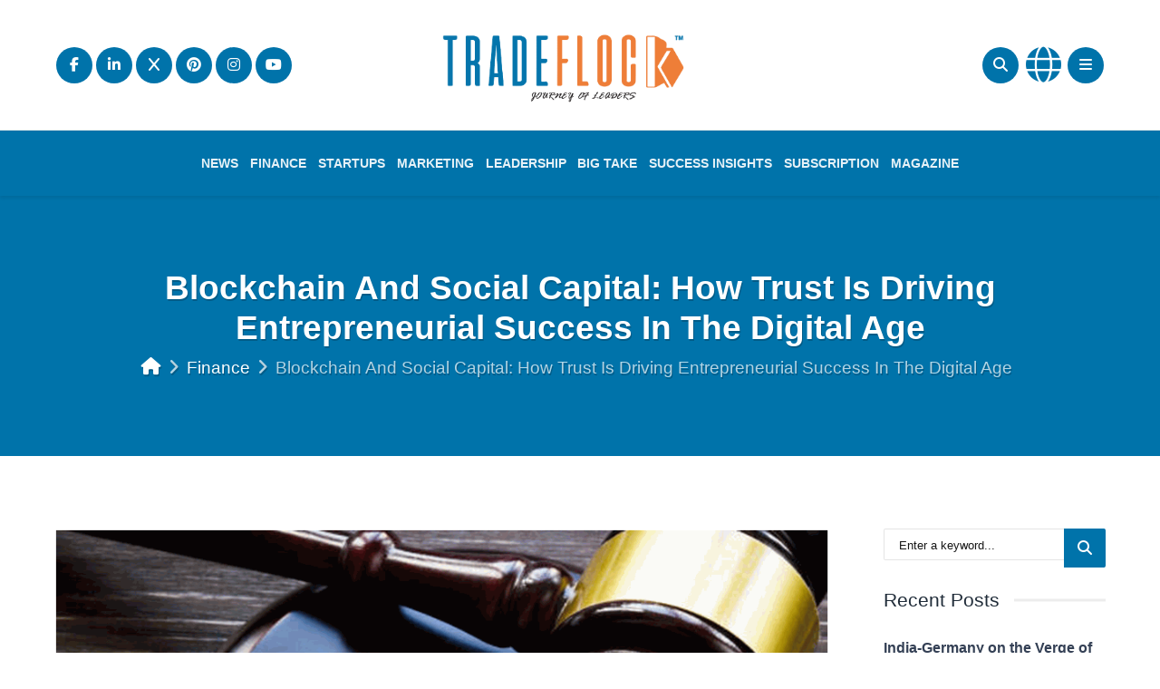

--- FILE ---
content_type: text/html; charset=UTF-8
request_url: https://tradeflock.com/blockchain-and-social-capital/
body_size: 51368
content:
<!DOCTYPE html>
<html lang="en-US" class="no-js">
<head><meta charset="UTF-8"><script>if(navigator.userAgent.match(/MSIE|Internet Explorer/i)||navigator.userAgent.match(/Trident\/7\..*?rv:11/i)){var href=document.location.href;if(!href.match(/[?&]nowprocket/)){if(href.indexOf("?")==-1){if(href.indexOf("#")==-1){document.location.href=href+"?nowprocket=1"}else{document.location.href=href.replace("#","?nowprocket=1#")}}else{if(href.indexOf("#")==-1){document.location.href=href+"&nowprocket=1"}else{document.location.href=href.replace("#","&nowprocket=1#")}}}}</script><script>(()=>{class RocketLazyLoadScripts{constructor(){this.v="1.2.6",this.triggerEvents=["keydown","mousedown","mousemove","touchmove","touchstart","touchend","wheel"],this.userEventHandler=this.t.bind(this),this.touchStartHandler=this.i.bind(this),this.touchMoveHandler=this.o.bind(this),this.touchEndHandler=this.h.bind(this),this.clickHandler=this.u.bind(this),this.interceptedClicks=[],this.interceptedClickListeners=[],this.l(this),window.addEventListener("pageshow",(t=>{this.persisted=t.persisted,this.everythingLoaded&&this.m()})),this.CSPIssue=sessionStorage.getItem("rocketCSPIssue"),document.addEventListener("securitypolicyviolation",(t=>{this.CSPIssue||"script-src-elem"!==t.violatedDirective||"data"!==t.blockedURI||(this.CSPIssue=!0,sessionStorage.setItem("rocketCSPIssue",!0))})),document.addEventListener("DOMContentLoaded",(()=>{this.k()})),this.delayedScripts={normal:[],async:[],defer:[]},this.trash=[],this.allJQueries=[]}p(t){document.hidden?t.t():(this.triggerEvents.forEach((e=>window.addEventListener(e,t.userEventHandler,{passive:!0}))),window.addEventListener("touchstart",t.touchStartHandler,{passive:!0}),window.addEventListener("mousedown",t.touchStartHandler),document.addEventListener("visibilitychange",t.userEventHandler))}_(){this.triggerEvents.forEach((t=>window.removeEventListener(t,this.userEventHandler,{passive:!0}))),document.removeEventListener("visibilitychange",this.userEventHandler)}i(t){"HTML"!==t.target.tagName&&(window.addEventListener("touchend",this.touchEndHandler),window.addEventListener("mouseup",this.touchEndHandler),window.addEventListener("touchmove",this.touchMoveHandler,{passive:!0}),window.addEventListener("mousemove",this.touchMoveHandler),t.target.addEventListener("click",this.clickHandler),this.L(t.target,!0),this.S(t.target,"onclick","rocket-onclick"),this.C())}o(t){window.removeEventListener("touchend",this.touchEndHandler),window.removeEventListener("mouseup",this.touchEndHandler),window.removeEventListener("touchmove",this.touchMoveHandler,{passive:!0}),window.removeEventListener("mousemove",this.touchMoveHandler),t.target.removeEventListener("click",this.clickHandler),this.L(t.target,!1),this.S(t.target,"rocket-onclick","onclick"),this.M()}h(){window.removeEventListener("touchend",this.touchEndHandler),window.removeEventListener("mouseup",this.touchEndHandler),window.removeEventListener("touchmove",this.touchMoveHandler,{passive:!0}),window.removeEventListener("mousemove",this.touchMoveHandler)}u(t){t.target.removeEventListener("click",this.clickHandler),this.L(t.target,!1),this.S(t.target,"rocket-onclick","onclick"),this.interceptedClicks.push(t),t.preventDefault(),t.stopPropagation(),t.stopImmediatePropagation(),this.M()}O(){window.removeEventListener("touchstart",this.touchStartHandler,{passive:!0}),window.removeEventListener("mousedown",this.touchStartHandler),this.interceptedClicks.forEach((t=>{t.target.dispatchEvent(new MouseEvent("click",{view:t.view,bubbles:!0,cancelable:!0}))}))}l(t){EventTarget.prototype.addEventListenerWPRocketBase=EventTarget.prototype.addEventListener,EventTarget.prototype.addEventListener=function(e,i,o){"click"!==e||t.windowLoaded||i===t.clickHandler||t.interceptedClickListeners.push({target:this,func:i,options:o}),(this||window).addEventListenerWPRocketBase(e,i,o)}}L(t,e){this.interceptedClickListeners.forEach((i=>{i.target===t&&(e?t.removeEventListener("click",i.func,i.options):t.addEventListener("click",i.func,i.options))})),t.parentNode!==document.documentElement&&this.L(t.parentNode,e)}D(){return new Promise((t=>{this.P?this.M=t:t()}))}C(){this.P=!0}M(){this.P=!1}S(t,e,i){t.hasAttribute&&t.hasAttribute(e)&&(event.target.setAttribute(i,event.target.getAttribute(e)),event.target.removeAttribute(e))}t(){this._(this),"loading"===document.readyState?document.addEventListener("DOMContentLoaded",this.R.bind(this)):this.R()}k(){let t=[];document.querySelectorAll("script[type=rocketlazyloadscript][data-rocket-src]").forEach((e=>{let i=e.getAttribute("data-rocket-src");if(i&&!i.startsWith("data:")){0===i.indexOf("//")&&(i=location.protocol+i);try{const o=new URL(i).origin;o!==location.origin&&t.push({src:o,crossOrigin:e.crossOrigin||"module"===e.getAttribute("data-rocket-type")})}catch(t){}}})),t=[...new Map(t.map((t=>[JSON.stringify(t),t]))).values()],this.T(t,"preconnect")}async R(){this.lastBreath=Date.now(),this.j(this),this.F(this),this.I(),this.W(),this.q(),await this.A(this.delayedScripts.normal),await this.A(this.delayedScripts.defer),await this.A(this.delayedScripts.async);try{await this.U(),await this.H(this),await this.J()}catch(t){console.error(t)}window.dispatchEvent(new Event("rocket-allScriptsLoaded")),this.everythingLoaded=!0,this.D().then((()=>{this.O()})),this.N()}W(){document.querySelectorAll("script[type=rocketlazyloadscript]").forEach((t=>{t.hasAttribute("data-rocket-src")?t.hasAttribute("async")&&!1!==t.async?this.delayedScripts.async.push(t):t.hasAttribute("defer")&&!1!==t.defer||"module"===t.getAttribute("data-rocket-type")?this.delayedScripts.defer.push(t):this.delayedScripts.normal.push(t):this.delayedScripts.normal.push(t)}))}async B(t){if(await this.G(),!0!==t.noModule||!("noModule"in HTMLScriptElement.prototype))return new Promise((e=>{let i;function o(){(i||t).setAttribute("data-rocket-status","executed"),e()}try{if(navigator.userAgent.indexOf("Firefox/")>0||""===navigator.vendor||this.CSPIssue)i=document.createElement("script"),[...t.attributes].forEach((t=>{let e=t.nodeName;"type"!==e&&("data-rocket-type"===e&&(e="type"),"data-rocket-src"===e&&(e="src"),i.setAttribute(e,t.nodeValue))})),t.text&&(i.text=t.text),i.hasAttribute("src")?(i.addEventListener("load",o),i.addEventListener("error",(function(){i.setAttribute("data-rocket-status","failed-network"),e()})),setTimeout((()=>{i.isConnected||e()}),1)):(i.text=t.text,o()),t.parentNode.replaceChild(i,t);else{const i=t.getAttribute("data-rocket-type"),s=t.getAttribute("data-rocket-src");i?(t.type=i,t.removeAttribute("data-rocket-type")):t.removeAttribute("type"),t.addEventListener("load",o),t.addEventListener("error",(i=>{this.CSPIssue&&i.target.src.startsWith("data:")?(console.log("WPRocket: data-uri blocked by CSP -> fallback"),t.removeAttribute("src"),this.B(t).then(e)):(t.setAttribute("data-rocket-status","failed-network"),e())})),s?(t.removeAttribute("data-rocket-src"),t.src=s):t.src="data:text/javascript;base64,"+window.btoa(unescape(encodeURIComponent(t.text)))}}catch(i){t.setAttribute("data-rocket-status","failed-transform"),e()}}));t.setAttribute("data-rocket-status","skipped")}async A(t){const e=t.shift();return e&&e.isConnected?(await this.B(e),this.A(t)):Promise.resolve()}q(){this.T([...this.delayedScripts.normal,...this.delayedScripts.defer,...this.delayedScripts.async],"preload")}T(t,e){var i=document.createDocumentFragment();t.forEach((t=>{const o=t.getAttribute&&t.getAttribute("data-rocket-src")||t.src;if(o&&!o.startsWith("data:")){const s=document.createElement("link");s.href=o,s.rel=e,"preconnect"!==e&&(s.as="script"),t.getAttribute&&"module"===t.getAttribute("data-rocket-type")&&(s.crossOrigin=!0),t.crossOrigin&&(s.crossOrigin=t.crossOrigin),t.integrity&&(s.integrity=t.integrity),i.appendChild(s),this.trash.push(s)}})),document.head.appendChild(i)}j(t){let e={};function i(i,o){return e[o].eventsToRewrite.indexOf(i)>=0&&!t.everythingLoaded?"rocket-"+i:i}function o(t,o){!function(t){e[t]||(e[t]={originalFunctions:{add:t.addEventListener,remove:t.removeEventListener},eventsToRewrite:[]},t.addEventListener=function(){arguments[0]=i(arguments[0],t),e[t].originalFunctions.add.apply(t,arguments)},t.removeEventListener=function(){arguments[0]=i(arguments[0],t),e[t].originalFunctions.remove.apply(t,arguments)})}(t),e[t].eventsToRewrite.push(o)}function s(e,i){let o=e[i];e[i]=null,Object.defineProperty(e,i,{get:()=>o||function(){},set(s){t.everythingLoaded?o=s:e["rocket"+i]=o=s}})}o(document,"DOMContentLoaded"),o(window,"DOMContentLoaded"),o(window,"load"),o(window,"pageshow"),o(document,"readystatechange"),s(document,"onreadystatechange"),s(window,"onload"),s(window,"onpageshow");try{Object.defineProperty(document,"readyState",{get:()=>t.rocketReadyState,set(e){t.rocketReadyState=e},configurable:!0}),document.readyState="loading"}catch(t){console.log("WPRocket DJE readyState conflict, bypassing")}}F(t){let e;function i(e){return t.everythingLoaded?e:e.split(" ").map((t=>"load"===t||0===t.indexOf("load.")?"rocket-jquery-load":t)).join(" ")}function o(o){function s(t){const e=o.fn[t];o.fn[t]=o.fn.init.prototype[t]=function(){return this[0]===window&&("string"==typeof arguments[0]||arguments[0]instanceof String?arguments[0]=i(arguments[0]):"object"==typeof arguments[0]&&Object.keys(arguments[0]).forEach((t=>{const e=arguments[0][t];delete arguments[0][t],arguments[0][i(t)]=e}))),e.apply(this,arguments),this}}o&&o.fn&&!t.allJQueries.includes(o)&&(o.fn.ready=o.fn.init.prototype.ready=function(e){return t.domReadyFired?e.bind(document)(o):document.addEventListener("rocket-DOMContentLoaded",(()=>e.bind(document)(o))),o([])},s("on"),s("one"),t.allJQueries.push(o)),e=o}o(window.jQuery),Object.defineProperty(window,"jQuery",{get:()=>e,set(t){o(t)}})}async H(t){const e=document.querySelector("script[data-webpack]");e&&(await async function(){return new Promise((t=>{e.addEventListener("load",t),e.addEventListener("error",t)}))}(),await t.K(),await t.H(t))}async U(){this.domReadyFired=!0;try{document.readyState="interactive"}catch(t){}await this.G(),document.dispatchEvent(new Event("rocket-readystatechange")),await this.G(),document.rocketonreadystatechange&&document.rocketonreadystatechange(),await this.G(),document.dispatchEvent(new Event("rocket-DOMContentLoaded")),await this.G(),window.dispatchEvent(new Event("rocket-DOMContentLoaded"))}async J(){try{document.readyState="complete"}catch(t){}await this.G(),document.dispatchEvent(new Event("rocket-readystatechange")),await this.G(),document.rocketonreadystatechange&&document.rocketonreadystatechange(),await this.G(),window.dispatchEvent(new Event("rocket-load")),await this.G(),window.rocketonload&&window.rocketonload(),await this.G(),this.allJQueries.forEach((t=>t(window).trigger("rocket-jquery-load"))),await this.G();const t=new Event("rocket-pageshow");t.persisted=this.persisted,window.dispatchEvent(t),await this.G(),window.rocketonpageshow&&window.rocketonpageshow({persisted:this.persisted}),this.windowLoaded=!0}m(){document.onreadystatechange&&document.onreadystatechange(),window.onload&&window.onload(),window.onpageshow&&window.onpageshow({persisted:this.persisted})}I(){const t=new Map;document.write=document.writeln=function(e){const i=document.currentScript;i||console.error("WPRocket unable to document.write this: "+e);const o=document.createRange(),s=i.parentElement;let n=t.get(i);void 0===n&&(n=i.nextSibling,t.set(i,n));const c=document.createDocumentFragment();o.setStart(c,0),c.appendChild(o.createContextualFragment(e)),s.insertBefore(c,n)}}async G(){Date.now()-this.lastBreath>45&&(await this.K(),this.lastBreath=Date.now())}async K(){return document.hidden?new Promise((t=>setTimeout(t))):new Promise((t=>requestAnimationFrame(t)))}N(){this.trash.forEach((t=>t.remove()))}static run(){const t=new RocketLazyLoadScripts;t.p(t)}}RocketLazyLoadScripts.run()})();</script>

	
	

	<!-- Google tag (gtag.js) -->
<script type="rocketlazyloadscript" async data-rocket-src="https://www.googletagmanager.com/gtag/js?id=G-LMDNJXQKV1"></script>
<script type="rocketlazyloadscript">
  window.dataLayer = window.dataLayer || [];
  function gtag(){dataLayer.push(arguments);}
  gtag('js', new Date());

  gtag('config', 'G-LMDNJXQKV1');
</script>
    
    <meta name="viewport" content="width=device-width, height=device-height, initial-scale=1.0, maximum-scale=1.0, user-scalable=no, shrink-to-fit=no" />


	
    <link rel="profile" href="http://gmpg.org/xfn/11">
    <meta name='robots' content='index, follow, max-image-preview:large, max-snippet:-1, max-video-preview:-1' />
	<style>img:is([sizes="auto" i], [sizes^="auto," i]) { contain-intrinsic-size: 3000px 1500px }</style>
	
	<!-- This site is optimized with the Yoast SEO plugin v26.7 - https://yoast.com/wordpress/plugins/seo/ -->
	<title>How Trust Is Driving Entrepreneurial Success In The Digital Age</title><link rel="preload" data-rocket-preload as="style" href="https://fonts.googleapis.com/css?display=swap&family=Open%20Sans%3A400%2C400i%2C600%2C700%2C800&#038;subset=latin-ext" /><link rel="stylesheet" href="https://fonts.googleapis.com/css?display=swap&family=Open%20Sans%3A400%2C400i%2C600%2C700%2C800&#038;subset=latin-ext" media="print" onload="this.media='all'" /><noscript><link rel="stylesheet" href="https://fonts.googleapis.com/css?display=swap&family=Open%20Sans%3A400%2C400i%2C600%2C700%2C800&#038;subset=latin-ext" /></noscript><link rel="preload" data-rocket-preload as="image" href="https://tradeflock.com/wp-content/uploads/2023/05/Blockchain-And-Social-Capital.png" fetchpriority="high">
	<meta name="description" content="Blockchain produces new social capital by facilitating trustworthy transactions between people and companies." />
	<link rel="canonical" href="https://tradeflock.com/blockchain-and-social-capital/" />
	<meta property="og:locale" content="en_US" />
	<meta property="og:type" content="article" />
	<meta property="og:title" content="How Trust Is Driving Entrepreneurial Success In The Digital Age" />
	<meta property="og:description" content="Blockchain produces new social capital by facilitating trustworthy transactions between people and companies." />
	<meta property="og:url" content="https://tradeflock.com/blockchain-and-social-capital/" />
	<meta property="og:site_name" content="Trade Flock" />
	<meta property="article:published_time" content="2023-05-21T03:00:49+00:00" />
	<meta property="article:modified_time" content="2025-04-04T12:10:44+00:00" />
	<meta property="og:image" content="https://tradeflock.com/wp-content/uploads/2023/05/Blockchain-And-Social-Capital.png" />
	<meta property="og:image:width" content="960" />
	<meta property="og:image:height" content="642" />
	<meta property="og:image:type" content="image/png" />
	<meta name="author" content="John David" />
	<meta name="twitter:card" content="summary_large_image" />
	<meta name="twitter:label1" content="Written by" />
	<meta name="twitter:data1" content="John David" />
	<meta name="twitter:label2" content="Est. reading time" />
	<meta name="twitter:data2" content="6 minutes" />
	<script type="application/ld+json" class="yoast-schema-graph">{"@context":"https://schema.org","@graph":[{"@type":"Article","@id":"https://tradeflock.com/blockchain-and-social-capital/#article","isPartOf":{"@id":"https://tradeflock.com/blockchain-and-social-capital/"},"author":{"name":"John David","@id":"https://tradeflock.com/#/schema/person/fc95102f1d33a8cc8f939a511b9caf1a"},"headline":"Blockchain And Social Capital: How Trust Is Driving Entrepreneurial Success In The Digital Age","datePublished":"2023-05-21T03:00:49+00:00","dateModified":"2025-04-04T12:10:44+00:00","mainEntityOfPage":{"@id":"https://tradeflock.com/blockchain-and-social-capital/"},"wordCount":1198,"publisher":{"@id":"https://tradeflock.com/#organization"},"image":{"@id":"https://tradeflock.com/blockchain-and-social-capital/#primaryimage"},"thumbnailUrl":"https://tradeflock.com/wp-content/uploads/2023/05/Blockchain-And-Social-Capital.png","articleSection":["Finance"],"inLanguage":"en-US"},{"@type":"WebPage","@id":"https://tradeflock.com/blockchain-and-social-capital/","url":"https://tradeflock.com/blockchain-and-social-capital/","name":"How Trust Is Driving Entrepreneurial Success In The Digital Age","isPartOf":{"@id":"https://tradeflock.com/#website"},"primaryImageOfPage":{"@id":"https://tradeflock.com/blockchain-and-social-capital/#primaryimage"},"image":{"@id":"https://tradeflock.com/blockchain-and-social-capital/#primaryimage"},"thumbnailUrl":"https://tradeflock.com/wp-content/uploads/2023/05/Blockchain-And-Social-Capital.png","datePublished":"2023-05-21T03:00:49+00:00","dateModified":"2025-04-04T12:10:44+00:00","description":"Blockchain produces new social capital by facilitating trustworthy transactions between people and companies.","breadcrumb":{"@id":"https://tradeflock.com/blockchain-and-social-capital/#breadcrumb"},"inLanguage":"en-US","potentialAction":[{"@type":"ReadAction","target":["https://tradeflock.com/blockchain-and-social-capital/"]}]},{"@type":"ImageObject","inLanguage":"en-US","@id":"https://tradeflock.com/blockchain-and-social-capital/#primaryimage","url":"https://tradeflock.com/wp-content/uploads/2023/05/Blockchain-And-Social-Capital.png","contentUrl":"https://tradeflock.com/wp-content/uploads/2023/05/Blockchain-And-Social-Capital.png","width":960,"height":642,"caption":"Blockchain And Social Capital"},{"@type":"BreadcrumbList","@id":"https://tradeflock.com/blockchain-and-social-capital/#breadcrumb","itemListElement":[{"@type":"ListItem","position":1,"name":"Home","item":"https://tradeflock.com/"},{"@type":"ListItem","position":2,"name":"Blockchain And Social Capital: How Trust Is Driving Entrepreneurial Success In The Digital Age"}]},{"@type":"WebSite","@id":"https://tradeflock.com/#website","url":"https://tradeflock.com/","name":"Trade Flock","description":"","publisher":{"@id":"https://tradeflock.com/#organization"},"potentialAction":[{"@type":"SearchAction","target":{"@type":"EntryPoint","urlTemplate":"https://tradeflock.com/?s={search_term_string}"},"query-input":{"@type":"PropertyValueSpecification","valueRequired":true,"valueName":"search_term_string"}}],"inLanguage":"en-US"},{"@type":"Organization","@id":"https://tradeflock.com/#organization","name":"Trade Flock","url":"https://tradeflock.com/","logo":{"@type":"ImageObject","inLanguage":"en-US","@id":"https://tradeflock.com/#/schema/logo/image/","url":"https://tradeflock.com/wp-content/uploads/2023/12/Tradeflock-Logo_1-02.png","contentUrl":"https://tradeflock.com/wp-content/uploads/2023/12/Tradeflock-Logo_1-02.png","width":1165,"height":532,"caption":"Trade Flock"},"image":{"@id":"https://tradeflock.com/#/schema/logo/image/"}},{"@type":"Person","@id":"https://tradeflock.com/#/schema/person/fc95102f1d33a8cc8f939a511b9caf1a","name":"John David","image":{"@type":"ImageObject","inLanguage":"en-US","@id":"https://tradeflock.com/#/schema/person/image/","url":"https://tradeflock.com/wp-content/uploads/2024/03/abhinav-min-150x150.webp","contentUrl":"https://tradeflock.com/wp-content/uploads/2024/03/abhinav-min-150x150.webp","caption":"John David"},"sameAs":["https://tradeflock.com"],"url":"https://tradeflock.com/author/nitin/"}]}</script>
	<!-- / Yoast SEO plugin. -->


<link rel='dns-prefetch' href='//fonts.googleapis.com' />
<link href='https://fonts.gstatic.com' crossorigin rel='preconnect' />
<link rel="alternate" type="application/rss+xml" title="Trade Flock &raquo; Feed" href="https://tradeflock.com/feed/" />
<link rel="alternate" type="application/rss+xml" title="Trade Flock &raquo; Comments Feed" href="https://tradeflock.com/comments/feed/" />
<link rel="alternate" type="application/rss+xml" title="Trade Flock &raquo; Blockchain And Social Capital: How Trust Is Driving Entrepreneurial Success In The Digital Age Comments Feed" href="https://tradeflock.com/blockchain-and-social-capital/feed/" />
<link data-minify="1" rel='stylesheet' id='pt-cv-public-style-css' href='https://tradeflock.com/wp-content/cache/min/1/wp-content/plugins/content-views-query-and-display-post-page/public/assets/css/cv.css?ver=1769778228' type='text/css' media='all' />
<link rel='stylesheet' id='pt-cv-public-pro-style-css' href='https://tradeflock.com/wp-content/plugins/pt-content-views-pro/public/assets/css/cvpro.min.css?ver=6.2' type='text/css' media='all' />
<style id='wp-emoji-styles-inline-css' type='text/css'>

	img.wp-smiley, img.emoji {
		display: inline !important;
		border: none !important;
		box-shadow: none !important;
		height: 1em !important;
		width: 1em !important;
		margin: 0 0.07em !important;
		vertical-align: -0.1em !important;
		background: none !important;
		padding: 0 !important;
	}
</style>
<link rel='stylesheet' id='wp-block-library-css' href='https://tradeflock.com/wp-includes/css/dist/block-library/style.min.css?ver=6.8.3' type='text/css' media='all' />
<style id='classic-theme-styles-inline-css' type='text/css'>
/*! This file is auto-generated */
.wp-block-button__link{color:#fff;background-color:#32373c;border-radius:9999px;box-shadow:none;text-decoration:none;padding:calc(.667em + 2px) calc(1.333em + 2px);font-size:1.125em}.wp-block-file__button{background:#32373c;color:#fff;text-decoration:none}
</style>
<style id='global-styles-inline-css' type='text/css'>
:root{--wp--preset--aspect-ratio--square: 1;--wp--preset--aspect-ratio--4-3: 4/3;--wp--preset--aspect-ratio--3-4: 3/4;--wp--preset--aspect-ratio--3-2: 3/2;--wp--preset--aspect-ratio--2-3: 2/3;--wp--preset--aspect-ratio--16-9: 16/9;--wp--preset--aspect-ratio--9-16: 9/16;--wp--preset--color--black: #000000;--wp--preset--color--cyan-bluish-gray: #abb8c3;--wp--preset--color--white: #ffffff;--wp--preset--color--pale-pink: #f78da7;--wp--preset--color--vivid-red: #cf2e2e;--wp--preset--color--luminous-vivid-orange: #ff6900;--wp--preset--color--luminous-vivid-amber: #fcb900;--wp--preset--color--light-green-cyan: #7bdcb5;--wp--preset--color--vivid-green-cyan: #00d084;--wp--preset--color--pale-cyan-blue: #8ed1fc;--wp--preset--color--vivid-cyan-blue: #0693e3;--wp--preset--color--vivid-purple: #9b51e0;--wp--preset--gradient--vivid-cyan-blue-to-vivid-purple: linear-gradient(135deg,rgba(6,147,227,1) 0%,rgb(155,81,224) 100%);--wp--preset--gradient--light-green-cyan-to-vivid-green-cyan: linear-gradient(135deg,rgb(122,220,180) 0%,rgb(0,208,130) 100%);--wp--preset--gradient--luminous-vivid-amber-to-luminous-vivid-orange: linear-gradient(135deg,rgba(252,185,0,1) 0%,rgba(255,105,0,1) 100%);--wp--preset--gradient--luminous-vivid-orange-to-vivid-red: linear-gradient(135deg,rgba(255,105,0,1) 0%,rgb(207,46,46) 100%);--wp--preset--gradient--very-light-gray-to-cyan-bluish-gray: linear-gradient(135deg,rgb(238,238,238) 0%,rgb(169,184,195) 100%);--wp--preset--gradient--cool-to-warm-spectrum: linear-gradient(135deg,rgb(74,234,220) 0%,rgb(151,120,209) 20%,rgb(207,42,186) 40%,rgb(238,44,130) 60%,rgb(251,105,98) 80%,rgb(254,248,76) 100%);--wp--preset--gradient--blush-light-purple: linear-gradient(135deg,rgb(255,206,236) 0%,rgb(152,150,240) 100%);--wp--preset--gradient--blush-bordeaux: linear-gradient(135deg,rgb(254,205,165) 0%,rgb(254,45,45) 50%,rgb(107,0,62) 100%);--wp--preset--gradient--luminous-dusk: linear-gradient(135deg,rgb(255,203,112) 0%,rgb(199,81,192) 50%,rgb(65,88,208) 100%);--wp--preset--gradient--pale-ocean: linear-gradient(135deg,rgb(255,245,203) 0%,rgb(182,227,212) 50%,rgb(51,167,181) 100%);--wp--preset--gradient--electric-grass: linear-gradient(135deg,rgb(202,248,128) 0%,rgb(113,206,126) 100%);--wp--preset--gradient--midnight: linear-gradient(135deg,rgb(2,3,129) 0%,rgb(40,116,252) 100%);--wp--preset--font-size--small: 13px;--wp--preset--font-size--medium: 20px;--wp--preset--font-size--large: 36px;--wp--preset--font-size--x-large: 42px;--wp--preset--spacing--20: 0.44rem;--wp--preset--spacing--30: 0.67rem;--wp--preset--spacing--40: 1rem;--wp--preset--spacing--50: 1.5rem;--wp--preset--spacing--60: 2.25rem;--wp--preset--spacing--70: 3.38rem;--wp--preset--spacing--80: 5.06rem;--wp--preset--shadow--natural: 6px 6px 9px rgba(0, 0, 0, 0.2);--wp--preset--shadow--deep: 12px 12px 50px rgba(0, 0, 0, 0.4);--wp--preset--shadow--sharp: 6px 6px 0px rgba(0, 0, 0, 0.2);--wp--preset--shadow--outlined: 6px 6px 0px -3px rgba(255, 255, 255, 1), 6px 6px rgba(0, 0, 0, 1);--wp--preset--shadow--crisp: 6px 6px 0px rgba(0, 0, 0, 1);}:where(.is-layout-flex){gap: 0.5em;}:where(.is-layout-grid){gap: 0.5em;}body .is-layout-flex{display: flex;}.is-layout-flex{flex-wrap: wrap;align-items: center;}.is-layout-flex > :is(*, div){margin: 0;}body .is-layout-grid{display: grid;}.is-layout-grid > :is(*, div){margin: 0;}:where(.wp-block-columns.is-layout-flex){gap: 2em;}:where(.wp-block-columns.is-layout-grid){gap: 2em;}:where(.wp-block-post-template.is-layout-flex){gap: 1.25em;}:where(.wp-block-post-template.is-layout-grid){gap: 1.25em;}.has-black-color{color: var(--wp--preset--color--black) !important;}.has-cyan-bluish-gray-color{color: var(--wp--preset--color--cyan-bluish-gray) !important;}.has-white-color{color: var(--wp--preset--color--white) !important;}.has-pale-pink-color{color: var(--wp--preset--color--pale-pink) !important;}.has-vivid-red-color{color: var(--wp--preset--color--vivid-red) !important;}.has-luminous-vivid-orange-color{color: var(--wp--preset--color--luminous-vivid-orange) !important;}.has-luminous-vivid-amber-color{color: var(--wp--preset--color--luminous-vivid-amber) !important;}.has-light-green-cyan-color{color: var(--wp--preset--color--light-green-cyan) !important;}.has-vivid-green-cyan-color{color: var(--wp--preset--color--vivid-green-cyan) !important;}.has-pale-cyan-blue-color{color: var(--wp--preset--color--pale-cyan-blue) !important;}.has-vivid-cyan-blue-color{color: var(--wp--preset--color--vivid-cyan-blue) !important;}.has-vivid-purple-color{color: var(--wp--preset--color--vivid-purple) !important;}.has-black-background-color{background-color: var(--wp--preset--color--black) !important;}.has-cyan-bluish-gray-background-color{background-color: var(--wp--preset--color--cyan-bluish-gray) !important;}.has-white-background-color{background-color: var(--wp--preset--color--white) !important;}.has-pale-pink-background-color{background-color: var(--wp--preset--color--pale-pink) !important;}.has-vivid-red-background-color{background-color: var(--wp--preset--color--vivid-red) !important;}.has-luminous-vivid-orange-background-color{background-color: var(--wp--preset--color--luminous-vivid-orange) !important;}.has-luminous-vivid-amber-background-color{background-color: var(--wp--preset--color--luminous-vivid-amber) !important;}.has-light-green-cyan-background-color{background-color: var(--wp--preset--color--light-green-cyan) !important;}.has-vivid-green-cyan-background-color{background-color: var(--wp--preset--color--vivid-green-cyan) !important;}.has-pale-cyan-blue-background-color{background-color: var(--wp--preset--color--pale-cyan-blue) !important;}.has-vivid-cyan-blue-background-color{background-color: var(--wp--preset--color--vivid-cyan-blue) !important;}.has-vivid-purple-background-color{background-color: var(--wp--preset--color--vivid-purple) !important;}.has-black-border-color{border-color: var(--wp--preset--color--black) !important;}.has-cyan-bluish-gray-border-color{border-color: var(--wp--preset--color--cyan-bluish-gray) !important;}.has-white-border-color{border-color: var(--wp--preset--color--white) !important;}.has-pale-pink-border-color{border-color: var(--wp--preset--color--pale-pink) !important;}.has-vivid-red-border-color{border-color: var(--wp--preset--color--vivid-red) !important;}.has-luminous-vivid-orange-border-color{border-color: var(--wp--preset--color--luminous-vivid-orange) !important;}.has-luminous-vivid-amber-border-color{border-color: var(--wp--preset--color--luminous-vivid-amber) !important;}.has-light-green-cyan-border-color{border-color: var(--wp--preset--color--light-green-cyan) !important;}.has-vivid-green-cyan-border-color{border-color: var(--wp--preset--color--vivid-green-cyan) !important;}.has-pale-cyan-blue-border-color{border-color: var(--wp--preset--color--pale-cyan-blue) !important;}.has-vivid-cyan-blue-border-color{border-color: var(--wp--preset--color--vivid-cyan-blue) !important;}.has-vivid-purple-border-color{border-color: var(--wp--preset--color--vivid-purple) !important;}.has-vivid-cyan-blue-to-vivid-purple-gradient-background{background: var(--wp--preset--gradient--vivid-cyan-blue-to-vivid-purple) !important;}.has-light-green-cyan-to-vivid-green-cyan-gradient-background{background: var(--wp--preset--gradient--light-green-cyan-to-vivid-green-cyan) !important;}.has-luminous-vivid-amber-to-luminous-vivid-orange-gradient-background{background: var(--wp--preset--gradient--luminous-vivid-amber-to-luminous-vivid-orange) !important;}.has-luminous-vivid-orange-to-vivid-red-gradient-background{background: var(--wp--preset--gradient--luminous-vivid-orange-to-vivid-red) !important;}.has-very-light-gray-to-cyan-bluish-gray-gradient-background{background: var(--wp--preset--gradient--very-light-gray-to-cyan-bluish-gray) !important;}.has-cool-to-warm-spectrum-gradient-background{background: var(--wp--preset--gradient--cool-to-warm-spectrum) !important;}.has-blush-light-purple-gradient-background{background: var(--wp--preset--gradient--blush-light-purple) !important;}.has-blush-bordeaux-gradient-background{background: var(--wp--preset--gradient--blush-bordeaux) !important;}.has-luminous-dusk-gradient-background{background: var(--wp--preset--gradient--luminous-dusk) !important;}.has-pale-ocean-gradient-background{background: var(--wp--preset--gradient--pale-ocean) !important;}.has-electric-grass-gradient-background{background: var(--wp--preset--gradient--electric-grass) !important;}.has-midnight-gradient-background{background: var(--wp--preset--gradient--midnight) !important;}.has-small-font-size{font-size: var(--wp--preset--font-size--small) !important;}.has-medium-font-size{font-size: var(--wp--preset--font-size--medium) !important;}.has-large-font-size{font-size: var(--wp--preset--font-size--large) !important;}.has-x-large-font-size{font-size: var(--wp--preset--font-size--x-large) !important;}
:where(.wp-block-post-template.is-layout-flex){gap: 1.25em;}:where(.wp-block-post-template.is-layout-grid){gap: 1.25em;}
:where(.wp-block-columns.is-layout-flex){gap: 2em;}:where(.wp-block-columns.is-layout-grid){gap: 2em;}
:root :where(.wp-block-pullquote){font-size: 1.5em;line-height: 1.6;}
</style>
<link data-minify="1" rel='stylesheet' id='email-subscribers-css' href='https://tradeflock.com/wp-content/cache/min/1/wp-content/plugins/email-subscribers/lite/public/css/email-subscribers-public.css?ver=1769778228' type='text/css' media='all' />
<link data-minify="1" rel='stylesheet' id='lbwps-styles-photoswipe5-main-css' href='https://tradeflock.com/wp-content/cache/min/1/wp-content/plugins/lightbox-photoswipe/assets/ps5/styles/main.css?ver=1769778228' type='text/css' media='all' />
<link data-minify="1" rel='stylesheet' id='theme.css-css' href='https://tradeflock.com/wp-content/cache/min/1/wp-content/plugins/popup-builder/public/css/theme.css?ver=1769778228' type='text/css' media='all' />
<link data-minify="1" rel='stylesheet' id='inf-font-awesome-css' href='https://tradeflock.com/wp-content/cache/min/1/wp-content/plugins/post-slider-and-carousel/assets/css/font-awesome.min.css?ver=1769778228' type='text/css' media='all' />
<link rel='stylesheet' id='owl-carousel-css' href='https://tradeflock.com/wp-content/plugins/post-slider-and-carousel/assets/css/owl.carousel.min.css?ver=3.5.4' type='text/css' media='all' />
<link rel='stylesheet' id='psacp-public-style-css' href='https://tradeflock.com/wp-content/plugins/post-slider-and-carousel/assets/css/psacp-public.min.css?ver=3.5.4' type='text/css' media='all' />
<link data-minify="1" rel='stylesheet' id='wpos-slick-style-css' href='https://tradeflock.com/wp-content/cache/min/1/wp-content/plugins/wp-slick-slider-and-image-carousel/assets/css/slick.css?ver=1769778228' type='text/css' media='all' />
<link data-minify="1" rel='stylesheet' id='wpsisac-public-style-css' href='https://tradeflock.com/wp-content/cache/min/1/wp-content/plugins/wp-slick-slider-and-image-carousel/assets/css/wpsisac-public.css?ver=1769778228' type='text/css' media='all' />
<link data-minify="1" rel='stylesheet' id='ppress-frontend-css' href='https://tradeflock.com/wp-content/cache/min/1/wp-content/plugins/wp-user-avatar/assets/css/frontend.min.css?ver=1769778228' type='text/css' media='all' />
<link rel='stylesheet' id='ppress-flatpickr-css' href='https://tradeflock.com/wp-content/plugins/wp-user-avatar/assets/flatpickr/flatpickr.min.css?ver=4.16.8' type='text/css' media='all' />
<link rel='stylesheet' id='ppress-select2-css' href='https://tradeflock.com/wp-content/plugins/wp-user-avatar/assets/select2/select2.min.css?ver=6.8.3' type='text/css' media='all' />
<link rel='stylesheet' id='ivory-search-styles-css' href='https://tradeflock.com/wp-content/plugins/add-search-to-menu/public/css/ivory-search.min.css?ver=5.5.13' type='text/css' media='all' />
<link rel='stylesheet' id='ez-toc-css' href='https://tradeflock.com/wp-content/plugins/easy-table-of-contents/assets/css/screen.min.css?ver=2.0.80' type='text/css' media='all' />
<style id='ez-toc-inline-css' type='text/css'>
div#ez-toc-container .ez-toc-title {font-size: 150%;}div#ez-toc-container .ez-toc-title {font-weight: 700;}div#ez-toc-container ul li , div#ez-toc-container ul li a {font-size: 90%;}div#ez-toc-container ul li , div#ez-toc-container ul li a {font-weight: 500;}div#ez-toc-container nav ul ul li {font-size: 90%;}div#ez-toc-container {background: #f4f4f4;border: 1px solid #000000;width: 70%;}div#ez-toc-container p.ez-toc-title , #ez-toc-container .ez_toc_custom_title_icon , #ez-toc-container .ez_toc_custom_toc_icon {color: #202c39;}div#ez-toc-container ul.ez-toc-list a {color: #0d71a1;}div#ez-toc-container ul.ez-toc-list a:hover {color: #dd3333;}div#ez-toc-container ul.ez-toc-list a:visited {color: #428bca;}.ez-toc-counter nav ul li a::before {color: ;}.ez-toc-box-title {font-weight: bold; margin-bottom: 10px; text-align: center; text-transform: uppercase; letter-spacing: 1px; color: #666; padding-bottom: 5px;position:absolute;top:-4%;left:5%;background-color: inherit;transition: top 0.3s ease;}.ez-toc-box-title.toc-closed {top:-25%;}
</style>

<link data-minify="1" rel='stylesheet' id='fontawesome-css' href='https://tradeflock.com/wp-content/cache/min/1/wp-content/themes/tradflock/css/fontawesome.css?ver=1769778228' type='text/css' media='all' />
<link rel='stylesheet' id='bootstrap-css' href='https://tradeflock.com/wp-content/themes/tradflock/css/bootstrap.min.css?ver=4.1.3' type='text/css' media='all' />
<link data-minify="1" rel='stylesheet' id='magine-style-css' href='https://tradeflock.com/wp-content/cache/min/1/wp-content/themes/tradflock/style.css?ver=1769778228' type='text/css' media='all' />
<style id='magine-style-inline-css' type='text/css'>
#magine-header-overlay {background: linear-gradient(90deg, rgba(255,255,255,0) 0, rgba(255,255,255,0) 100%);}
</style>
<link data-minify="1" rel='stylesheet' id='dflip-style-css' href='https://tradeflock.com/wp-content/cache/min/1/wp-content/plugins/3d-flipbook-dflip-lite/assets/css/dflip.min.css?ver=1769778228' type='text/css' media='all' />
<link data-minify="1" rel='stylesheet' id='recent-posts-widget-with-thumbnails-public-style-css' href='https://tradeflock.com/wp-content/cache/min/1/wp-content/plugins/recent-posts-widget-with-thumbnails/public.css?ver=1769778228' type='text/css' media='all' />
<link rel='stylesheet' id='elementor-frontend-css' href='https://tradeflock.com/wp-content/plugins/elementor/assets/css/frontend.min.css?ver=3.5.6' type='text/css' media='all' />
<link rel='stylesheet' id='eael-general-css' href='https://tradeflock.com/wp-content/plugins/essential-addons-for-elementor-lite/assets/front-end/css/view/general.min.css?ver=6.1.10' type='text/css' media='all' />
<script type="rocketlazyloadscript" data-rocket-type="text/javascript" data-rocket-src="https://tradeflock.com/wp-includes/js/jquery/jquery.min.js?ver=3.7.1" id="jquery-core-js"></script>
<script type="rocketlazyloadscript" data-rocket-type="text/javascript" defer='defer' data-rocket-src="https://tradeflock.com/wp-includes/js/jquery/jquery-migrate.min.js?ver=3.4.1" id="jquery-migrate-js"></script>
<script type="rocketlazyloadscript" data-rocket-type="text/javascript" id="Popup.js-js-before">
/* <![CDATA[ */
var sgpbPublicUrl = "https:\/\/tradeflock.com\/wp-content\/plugins\/popup-builder\/public\/";
var SGPB_JS_LOCALIZATION = {"imageSupportAlertMessage":"Only image files supported","pdfSupportAlertMessage":"Only pdf files supported","areYouSure":"Are you sure?","addButtonSpinner":"L","audioSupportAlertMessage":"Only audio files supported (e.g.: mp3, wav, m4a, ogg)","publishPopupBeforeElementor":"Please, publish the popup before starting to use Elementor with it!","publishPopupBeforeDivi":"Please, publish the popup before starting to use Divi Builder with it!","closeButtonAltText":"Close"};
/* ]]> */
</script>
<script type="rocketlazyloadscript" data-minify="1" data-rocket-type="text/javascript" defer='defer' data-rocket-src="https://tradeflock.com/wp-content/cache/min/1/wp-content/plugins/popup-builder/public/js/Popup.js?ver=1769778228" id="Popup.js-js"></script>
<script type="rocketlazyloadscript" data-minify="1" data-rocket-type="text/javascript" defer='defer' data-rocket-src="https://tradeflock.com/wp-content/cache/min/1/wp-content/plugins/popup-builder/public/js/PopupConfig.js?ver=1769778228" id="PopupConfig.js-js"></script>
<script type="rocketlazyloadscript" data-rocket-type="text/javascript" id="PopupBuilder.js-js-before">
/* <![CDATA[ */
var SGPB_POPUP_PARAMS = {"popupTypeAgeRestriction":"ageRestriction","defaultThemeImages":{"1":"https:\/\/tradeflock.com\/wp-content\/plugins\/popup-builder\/public\/img\/theme_1\/close.png","2":"https:\/\/tradeflock.com\/wp-content\/plugins\/popup-builder\/public\/img\/theme_2\/close.png","3":"https:\/\/tradeflock.com\/wp-content\/plugins\/popup-builder\/public\/img\/theme_3\/close.png","5":"https:\/\/tradeflock.com\/wp-content\/plugins\/popup-builder\/public\/img\/theme_5\/close.png","6":"https:\/\/tradeflock.com\/wp-content\/plugins\/popup-builder\/public\/img\/theme_6\/close.png"},"homePageUrl":"https:\/\/tradeflock.com\/","isPreview":false,"convertedIdsReverse":[],"dontShowPopupExpireTime":365,"conditionalJsClasses":[],"disableAnalyticsGeneral":false};
var SGPB_JS_PACKAGES = {"packages":{"current":1,"free":1,"silver":2,"gold":3,"platinum":4},"extensions":{"geo-targeting":false,"advanced-closing":false}};
var SGPB_JS_PARAMS = {"ajaxUrl":"https:\/\/tradeflock.com\/wp-admin\/admin-ajax.php","nonce":"854ddf3768"};
/* ]]> */
</script>
<script type="rocketlazyloadscript" data-minify="1" data-rocket-type="text/javascript" defer='defer' data-rocket-src="https://tradeflock.com/wp-content/cache/min/1/wp-content/plugins/popup-builder/public/js/PopupBuilder.js?ver=1769778228" id="PopupBuilder.js-js"></script>
<script type="rocketlazyloadscript" data-rocket-type="text/javascript" defer='defer' data-rocket-src="https://tradeflock.com/wp-content/plugins/wp-user-avatar/assets/flatpickr/flatpickr.min.js?ver=4.16.8" id="ppress-flatpickr-js"></script>
<script type="rocketlazyloadscript" data-rocket-type="text/javascript" defer='defer' data-rocket-src="https://tradeflock.com/wp-content/plugins/wp-user-avatar/assets/select2/select2.min.js?ver=4.16.8" id="ppress-select2-js"></script>
<link rel="https://api.w.org/" href="https://tradeflock.com/wp-json/" /><link rel="alternate" title="JSON" type="application/json" href="https://tradeflock.com/wp-json/wp/v2/posts/9417" /><link rel="EditURI" type="application/rsd+xml" title="RSD" href="https://tradeflock.com/xmlrpc.php?rsd" />
<meta name="generator" content="WordPress 6.8.3" />
<link rel='shortlink' href='https://tradeflock.com/?p=9417' />
<link rel="alternate" title="oEmbed (JSON)" type="application/json+oembed" href="https://tradeflock.com/wp-json/oembed/1.0/embed?url=https%3A%2F%2Ftradeflock.com%2Fblockchain-and-social-capital%2F" />
<link rel="alternate" title="oEmbed (XML)" type="text/xml+oembed" href="https://tradeflock.com/wp-json/oembed/1.0/embed?url=https%3A%2F%2Ftradeflock.com%2Fblockchain-and-social-capital%2F&#038;format=xml" />
<link rel="pingback" href="https://tradeflock.com/xmlrpc.php"><meta name="generator" content="Powered by WPBakery Page Builder - drag and drop page builder for WordPress."/>
<link rel="icon" href="https://tradeflock.com/wp-content/uploads/2022/03/cropped-Untitled-1-32x32.png" sizes="32x32" />
<link rel="icon" href="https://tradeflock.com/wp-content/uploads/2022/03/cropped-Untitled-1-192x192.png" sizes="192x192" />
<link rel="apple-touch-icon" href="https://tradeflock.com/wp-content/uploads/2022/03/cropped-Untitled-1-180x180.png" />
<meta name="msapplication-TileImage" content="https://tradeflock.com/wp-content/uploads/2022/03/cropped-Untitled-1-270x270.png" />
		<style type="text/css" id="wp-custom-css">
			/* Wp Form Button */

.wpforms-container .wpforms-submit-container {
    display: flex
;
    justify-content: center;
}

/* Wp Form Button End */

@media only screen and (max-width: 767px) {
/*     body.magine .card-footer {
        padding: 2rem 0rem 0rem 0rem !important;
    } */
	
	body.magine .card-body {
        padding: 1.5rem 1rem 3rem 1rem !important;
	margin-bottom: 25px !important;
    }
	
}

#topmenu {
    margin-top: 20px !important;
}


form.wpcf7-form.init {
    padding-left: 20px !important;
    padding-right: 20px !important;
}
 



.fa-twitter:before {
    content: "X" !important;
	
}

@media (max-width: 767px) {
	
	
	body.magine .wpcf7-form p label {
    height: 20px !important;
    padding-top: 15px !important;
}
	strong {
    line-height: 45px;
}
	
	
  .elementor-element.elementor-element-9fab192 {
        padding: 3.3em 0em 1em 0em !important;
        background-position: -130px 25px !important;
    }
.elementor-element.elementor-element-892be70 img {
    width: 45% !important;
}
	.elementor-element.elementor-element-f352ef8 > .elementor-widget-container {
		padding: 0.5em 0em 0.5em 0em !important;}
	.elementor-element.elementor-element-853cf4c .elementor-heading-title {
    
		font-size: 1.3em !important;}
	 .elementor-element.elementor-element-114a94d .elementor-heading-title {
    color: #FFFFFF;
		 font-size: 1.2em !important;
	        
        }
 .elementor-element.elementor-element-f352ef8 .elementor-heading-title {
    
    font-size: 1.8em !important;
    
}
 .elementor-element.elementor-element-5d28359 .elementor-heading-title {

    font-size: 1.2em !important;
    
	         width: 60% !important;
	 
}
.elementor-element.elementor-element-f352ef8 {
        width: 55% !important;
        max-width: 100%;
    }
	
.elementor-element.elementor-element-9fab192 > .elementor-container {
        min-height: 200px !important;
    }
}
@media (min-width:768px) and (max-width:1024px){
.elementor-element.elementor-element-9fab192 {
   
    padding: 0em 0em 0em 2em !important;
}
}
@font-face {
    font-family: Hamster;
    src: url(https://tradeflock.com/wp-content/fonts/hamster/Hamster.otf);
    font-weight: normal;
}
@media screen and (min-width:1800px){
	.elementor-element.elementor-element-9fab192 {
    background-position: 0px -89px !important;
    padding: 5em 6em 6em 6em !important;
}
}
.elementor-element.elementor-element-9fab192 {
   
   background-position: 0px -56px;
}


.button-38 {
  background-color: #FFFFFF;
  border: 0;
  border-radius: .5rem;
  box-sizing: border-box;
  color: #111827;
  font-family: "Inter var",ui-sans-serif,system-ui,-apple-system,system-ui,"Segoe UI",Roboto,"Helvetica Neue",Arial,"Noto Sans",sans-serif,"Apple Color Emoji","Segoe UI Emoji","Segoe UI Symbol","Noto Color Emoji";
  font-size: .875rem;
  font-weight: 600;
  line-height: 1.25rem;
  padding:.3rem .1rem;
  text-align: center;
  text-decoration: none #D1D5DB solid;
  text-decoration-thickness: auto;
  box-shadow:0 1px 3px 0 rgba(0, 0, 0, 0.1), 0 1px 2px 0 rgb(0 115 170);
  cursor: pointer;
  user-select: none;
  -webkit-user-select: none;
  touch-action: manipulation;
}

.button-38:hover {
  background-color: rgb(249,250,251);
}

.button-38:focus {
  outline: 2px solid transparent;
  outline-offset: 2px;
}

.button-38:focus-visible {
  box-shadow: none;
}
.magine-top-woo-icon.usa a#usa {
    padding: 0px;
    border-radius: 5px;
    width: 100%;
    display: flex;
    justify-content: center;
    align-items: center;
    gap: 5px;
}
@media screen and (max-width:767px){
	.usa {
	padding-top: 0px !important;}
}
.usa {
	padding-top:5px;
	    margin-right: 7px;}
.magine-top-woo-icon.usa {
    width: 30%;
}
a#usa img {
    height: 3vh;
    width: 47px;
}
div#custom_html-2 {
    display: none;
}
div#nav_menu-5 {
    display: none;
}
@media(max-width:5000px) and (min-width:1025px)
{
div#widdddd12 {
    padding-left: 12% !important;
    padding-right: 12% !important;
}
}
img#sizz {
    min-height: 230px;
    min-width: 200px !important;
    max-width: 250px !important;
    max-height: 250px !important;
}
i.fa.fa-linkedin {
    color: #ffffff;
    font-size: 18px;
    background: #0073aa !important;
    padding: 4px !important;
    border-radius: 3px;
}
span {
    font-weight: 400 !important;
}
.column1 {
    padding-right: 12px;
}
.container1 {
    display: flex;
    justify-content: center;
    gap: 10px;
    background: #1c1a1aeb;
    align-items: center;
}
b#hdui {
    font-size: 25px;
}
button#myBtn {
    outline: none;
}
span#persr {
    color: white;
    font-weight: 400 !important;
}
b, strong {
    font-weight: 500 !important;
}
span {
    font-weight: 500 !important;
}
h1, h2, h3, h4, h5, h6, .h1, .h2, .h3, .h4, .h5, .h6, .card-title, .card-title a {
 
	font-weight: 600 !important;}
.home-sn {
    padding-top: 0 !important;
}
.tmc-posts-column h3.tmc-posts-card-title {
    font-size: 1.6rem;
}
#magine-header a.magine-logo-link img {
    width: 280px;
}
div#magine-header {
	background: #fff !important;
}
.magine-top-woo-icon a {
    background: #0073aa;
}


button#mag123 {
    border: none;
    display: block;
    margin-left: auto;
    margin-right: auto;
    background: #0073aa;
    color: white;
    padding: 10px 20px 10px 20px;
    border-radius: 5px;
    box-shadow: 0px 10px 12px -4px grey;
}


.pcp-wrapper-1621 .sp-pcp-title a {
    color: #202c39;
    display: inherit;
    font-family: Open Sans;
    font-weight: 700;
    line-height: 1.3em;
    font-size: 16px;
}


.pcp-carousel-wrapper .sp-pcp-carousel {
    padding-bottom: 20px;
    padding-top: 60px;
}


#pcp_wrapper-1621 .sp-pcp-post {
    border: 2px solid #202c39;
    padding: 7px;
    height: 254px;
	box-shadow: 0px 4px;
}



.wpsisac-slick-slider.design-1 .wpsisac-image-slide img {
    display: inline-block !important;
    border: 2px solid #202c39;
	border-bottom: 6px solid #202c39;
}

@media(max-width: 767px) and (min-width: 280px)
{
	
	
	
	div#custom_html-2 {
    display: none !important;
}
	div#custom_html-2 {
    display: none;
}
		.container1 {
    display: flex;
    flex-direction: column;
    justify-content: center;
    align-items: center;
    text-align: center;
    padding: 15px 0px;
}
	.column1 {
    padding-right: 10px;
    padding-left: 10px;
}
	div#wpsisac-slick-slider-1 {
    padding: 10px 3px 0px 3px;
}
	div#ez-toc-container {
    width: 100% !important;
}
	p#ama {
    font-size: 14px !important;
    font-style: italic;
    text-align: center;
    line-height: 1.4em;
    font-weight: 500;
/*     margin-top: -20px !important; */
}
	.sg-popup-content {
    background-size: 350px 400px !important;
    padding-top: 0px !important;
    padding-bottom: 0px !important;
}
	input.wpcf7-form-control.has-spinner.wpcf7-submit {
    border-radius: 3px;
    box-shadow: 0px 11px 18px -11px black;
/*     width: 100%; */
    float: initial;
    display: block !important;
    margin-left: auto !important;
    margin-right: auto !important;
    margin-top: 20px;

}
}

div#sgpb-popup-dialog-main-div > div {
    overflow: hidden !important;
}

body.magine .wpcf7-form label {
    margin-bottom: 0.5
rem
;
    text-transform: uppercase;
    color: black;
    font-weight: 700;
    font-size: 11px;
}

input.wpcf7-form-control.wpcf7-text.wpcf7-validates-as-required {
    border-radius: 5px;
    height: 40px;
    box-shadow: 0px 4px 18px -11px black;
}

body.magine .wpcf7-form label {
    margin-bottom: 0.5rem;
	width: 100% !important;
}



@media(max-width: 767px)
{
	div#wpcf7-f29230-o1 input.wpcf7-form-control.wpcf7-submit.has-spinner {
    margin-left: 17% ! IMPORTANT;
}
	.container1 {
    display: flex;
    flex-direction: column;
    justify-content: center;
    align-items: center;
    text-align: center;
    padding: 15px 0px;
}
	div#sgpb-popup-dialog-main-div {
    width: 85% !important;
    max-width: 85% !important;
    margin: 0 auto;
}
	
	.elementor-1597 .elementor-element.elementor-element-9053107 .tmc-posts-card-footer {
    padding: 0.75rem 1rem 0rem 1rem !important;
}

.elementor-1597 .elementor-element.elementor-element-9053107 .tmc-posts-card-body {
    padding: 1.5rem 1rem 0rem 1rem !important;
}


div#sgpb-popup-dialog-main-div-wrapper .sgpb-popup-dialog-main-div-theme-wrapper-6 {
    left: 0 !IMPORTANT;
    RIGHT: 0 !IMPORTANT;
}
	body.magine .wpcf7-form label {
    margin-bottom: 0rem;
		width:100% !important;
}
	#magine-page-title {
    background-color: #0073aa;
    padding: 0.5rem 0;
}
	div#manoj123 {
    padding: 0px 0px 0px 0px !important;
}
	td.wptb-cell {
    width: 100px !important;
}
	
	.elementor-column.elementor-col-50.elementor-top-column.elementor-element.elementor-element-d147731 {
    display: none !important;
}
	a.magine-panel-open {
    display: none !important;
}
	
	.elementor-1597 .elementor-element.elementor-element-2df007e .tmc-posts-card-body {
    padding: 1.75rem 1.25rem 1.75rem 1.25rem;
    height: 0px !important;
}
	
	
} 

/* .tmc-posts-card-title a {
    text-decoration: none !important;
    color: #202c39 !important;
} */

.tmc-posts-column h3.tmc-posts-card-title {
    font-size: 1.4rem;
}

h3.tmc-posts-card-title {
    font-size: 1.4rem !important;
    padding-top: 5px;
}


.vc_toggle_title {
    background: #e5e4e4;
    border-radius: 3px;
    padding-top: 10px;
    padding-bottom: 10px;
	box-shadow: 0px 9px 13px -12px;
}

.vc_toggle_title>h4 {
    display: inline;
    font-size: 18px;
}

h3#hed1 {
    font-size: 21px;
    font-weight: 700;
    line-height: 29px;
	color: black;
	font-family: 'system-ui' !important;
}
h4#hed120
{
	font-size: 16px;
    font-weight: 600;
    line-height: 29px;
	  color: black;
	  text-align: center;
	font-family: 'system-ui' !important;
}

#per12 {
/*     color: #000; */
    font-weight: 400;
    text-align: justify;
    margin: 0 0 10px;
    margin-bottom: 10px;
    font-size: 15px;
font-family: 'system-ui' !important;
	margin-top: -20px;
}

div#manoj123 {
    padding: 0px 50px 0px 50px;
}


table.wptb-preview-table.wptb-element-main-table_setting-2347 {
    border: 1px solid rgb(1 116 170) !important;
}

td.wptb-cell {
    border: 1px solid rgb(0, 115, 170) !important;
}


div#nsh {
    box-shadow: 0px 15px 10px -8px #7a7a7a;
}

b#d {
    font-size: 20px;
}

spam#red1 {
    color: red;
}

body.magine .wpcf7-textarea {
    max-height: 70px;
    resize: none;
	box-shadow: 0px 4px 18px -11px black;
	    border-radius: 5px !important;
}


input.wpcf7-form-control.wpcf7-text {
    box-shadow: 0px 4px 18px -11px black;
}

p#ama {
    font-size: 14px !important;
    font-style: italic;
    text-align: center;
    line-height: 1.4em;
    font-weight: 500;
    margin-top: -0px;
}

button#mag1231 {
    border: none;
    display: block;
    margin-left: auto;
    margin-right: auto;
    background: #0073aa;
    color: white;
    padding: 10px 10px 10px 10px;
    border-radius: 2px;
    box-shadow: 0px 10px 12px -4px grey;
}


@media(max-width: 1366px) and (min-width: 768px)
{
.elementor-1597 .elementor-element.elementor-element-2df007e .tmc-posts-card-body {
    padding: 1.75rem 1.25rem 1.75rem 1.25rem;
    height: 120px !important;
}
	.sg-popup-content {
    background-size: 500px 450px !important; 
	    padding-top: 0px !important;
	padding-bottom: 0px !important;
}
	input.wpcf7-form-control.has-spinner.wpcf7-submit {
  border-radius: 3px;
    box-shadow: 0px 11px 18px -11px black;
/*     width: 100%; */
    float: initial;
    display: block !important;
    margin-left: auto !important;
    margin-right: auto !important;
   
}
	
	
	.wpcf7-form init input.wpcf7-form-control.has-spinner.wpcf7-submit {
  border-radius: 3px;
    box-shadow: 0px 11px 18px -11px black;
/*     width: 100%; */
    float: initial;
    display: block !important;
    margin-left: auto !important;
    margin-right: auto !important;
   
}
	
}



#formlogo
{
	padding-top:20px;
    width: 140px;
    display: block;
    margin-left: auto;
    margin-right: auto;
}





::-webkit-scrollbar {
  width: 10px;
}

/* Track */
::-webkit-scrollbar-track {
  background: #f1f1f1; 
}
 
/* Handle */
::-webkit-scrollbar-thumb {
  background: #888; 
}

/* Handle on hover */
::-webkit-scrollbar-thumb:hover {
  background: #555; 
}


@media(max-width: 3000px) and (min-width: 1367px)
{
.elementor-1597 .elementor-element.elementor-element-2df007e .tmc-posts-card-body {
    padding: 1.75rem 1.25rem 1.75rem 1.25rem;
    height: 150px !important;
}
	.sg-popup-content {
    background-size: 500px 450px !important; 
	    padding-top: 0px !important;
	padding-bottom: 0px !important;
		padding-right: 0px !important;
}
	input.wpcf7-form-control.has-spinner.wpcf7-submit {
  border-radius: 3px;
    box-shadow: 0px 11px 18px -11px black;
/*     width: 100%; */
    float: initial;
    display: block !important;
    margin-left: auto !important;
    margin-right: auto !important;
   
}
div#sgpb-popup-dialog-main-div {
    width: 350px !important;
		padding-right: 20px !important;
}

}

div#magine-page-title {
    padding: 5rem;
}


.wpsisac-slick-slider .slick-dots li, .wpsisac-slick-carousal .slick-dots li {
    list-style: none !important;
    line-height: 0px !important;
    display: inline-block !important;
    margin: 0 2px !important;
    padding: 0px !important;
}

.slick-prev:before {
    display: none;
}

.slick-next:before {
    display: none;
}

.wpsisac-slick-slider.design-1 .slick-dots {
    left: 0px !important;
    right: 15px;
    text-align: center;
    bottom: 8px !important;
}


tr.wptb-row.wptb-table-head {
    background: #1a81b3 !important;
}

select#packagename {
    display: none !important;
}



.wc-stripe-elements-field, .wc-stripe-iban-element-field {
    border: 1px solid #ddd;
    margin: 5px 0;
    padding: 5px;
    background-color: #fff;
    outline: 0;
    width: 400px;
    height: 50px;
    border-radius: 5px !important;
}


div#magine-woo-btn-account {
    display: none;
}
div#magine-woo-btn-cart {
    display: none;
}

.woocommerce form .form-row label {
    line-height: 1;
    margin-bottom: 5px;
    width: 300px;
}
/*TESTING*/
.wpb_wrapper p {
    margin-top: 0;
    margin-bottom: 0rem;
    line-height: 1.7;
}
.wpb_wrapper h2{
	margin-top: 20px;
}

#jdhu
{
	font-size: 18px;
	font-weight:700;
}


span.wpcf7-form-control-wrap.state_auto.state_auto-469 {
    border-radius: 5px;
    height: 50px;
    box-shadow: 0px 4px 18px -11px black;
}
span.wpcf7-form-control-wrap.city_auto.city_auto-892 {
    border-radius: 5px;
    height: 50px;
    box-shadow: 0px 4px 18px -11px black;
}
input.wpcf7-form-control.wpcf7-url.wpcf7-text.wpcf7-validates-as-url {
    width: 100% !important;
    border: 1px solid lightgrey !important;
    height: 37px !important;
	outline:none;
	    box-shadow: 0px 4px 18px -11px black;
    border-radius: 5px;
}
span.wpcf7-form-control-wrap.country_auto.country_auto-735 {
    border-radius: 5px;
/*     border: 1px solid #cacaca; */
    width: 100%;
/*     box-shadow: 0px 4px 18px -11px black; */
}
input.wpcf7-form-control.wpcf7-text.wpcf7-validates-as-required {
    border-radius: 5px;
    height: 40px;
    box-shadow: 0px 4px 18px -11px black;
}


span.wpcf7-form-control-wrap.state_auto.state_auto-469 {
    width: 100%;
    border: 1px solid #cccccc;
    box-shadow: 0px 7px 18px -11px black;
}

span.wpcf7-form-control-wrap.city_auto.city_auto-892 {
    width: 100%;
    border: 1px solid #cccccc;
    box-shadow: 0px 7px 18px -11px black;
}
input.wpcf7-form-control.wpcf7-text.wpcf7-email.wpcf7-validates-as-required.wpcf7-validates-as-email {
    width: 100%;
}

#xxxa label {
    font-size: 8px !important;
}

body.magine .wpcf7-form p {
    margin-bottom: 0rem !important;
}



textarea, textarea.form-control, input.form-control, input[type=text], input[type=password], input[type=email], input[type=number], input[type=tel], input[type=date], [type=text].form-control, [type=password].form-control, [type=email].form-control, [type=tel].form-control, [contenteditable].form-control
{
	height:35px !important;
}


input[type="submit"]:not(.btn):not(.slick-arrow), input[type="button"]:not(.btn):not(.slick-arrow):not(.ed_button), .button
{
	padding: 0.3rem 1rem !important;
	font-size: 0.7rem !important;
}

@media screen and (max-width:767px){
	#magine-header-overlay {
    background-color: #0073aa;
}
	#magine-page-title h1{
		color:white !important;
		margin: 0px -70px;
		text-align:center;
	}
}


input.wpcf7-form-control.wpcf7-text.wpcf7-validates-as-required {
   height: 35px !important;
}

@media screen and (max-width:1025px){
	div#magine-header-overlay {
    background-color: #0073aa;
}
	#magine-page-title h1{
		color:white !important;
	}
}

h5, .h5 {
    font-size: 1.3rem !important;
}

@media screen and (max-width:1024px){
	.elementor-column.elementor-col-50.elementor-top-column.elementor-element.elementor-element-d147731 {
    display: none;
}
	
}
/*-----ipad Air--------*/
@media (min-width:768px) and (max-width:1023px){
	.elementor-1597 .elementor-element.elementor-element-6242346 {
    padding: 0px 10px 0px 10px !important;
}
	.col-12.col-sm-3.ml-auto {
    padding-left: 0px !important;
    margin-left: 0px !important;
}

div#magine-main-logo {
    padding-right: 0px !important;
	margin-right:-28px !important;
}
	.pcp-carousel-wrapper .sp-pcp-carousel{
		padding-top:47px !important;
	}
	.elementor-1597 .elementor-element.elementor-element-a414f46 {
    width: 75%;
}
	.elementor-1597 .elementor-element.elementor-element-5ea5b14 {
    width: 25%;
    
}
	.tmc-posts-card.tmc-posts-vertical {
    max-height: 380px;
}
	.elementor-element.elementor-element-9053107.elementor-widget.elementor-widget-tmc-postmasonry {
    margin-bottom: -50px;
}
.elementor-1597 .elementor-element.elementor-element-9053107 .tmc-posts-masonry-item {
    padding: 0px 20px;
    margin-bottom: 20px;
}
.elementor-1597 .elementor-element.elementor-element-75e7034 {
    padding: 20px 10px 0px 10px !important;
   
}
	.elementor-element.elementor-element-b9238ef.elementor-widget.elementor-widget-tmc-postmasonry {
    margin-bottom: -60px !important;
}
	.elementor-column.elementor-col-100.elementor-top-column.elementor-element.elementor-element-b72d690 {
    border: 1px solid;
}

	.elementor-1597 .elementor-element.elementor-element-b9238ef .tmc-posts-masonry-item {
    padding: 0px 20px;
    margin-bottom: 0px !important;
}
	.elementor-column.elementor-col-100.elementor-top-column.elementor-element.elementor-element-0022f41 {
    margin-top: 36px;
}
.elementor-1597 .elementor-element.elementor-element-bfab282 {
    padding: 30px 10px 30px 10px;
}


	.elementor-1597 .elementor-element.elementor-element-9c3cc3d .tmc-posts-masonry-item {
    padding: 0px 20px;
     margin-bottom: 0px !important; 
}
	#footer-widgets {
    position: relative;
		padding: 30px 0px !important;}

	div#tag_cloud-1 {
    margin-bottom: 20px !important;
}#magine-main-wrapper {
    position: relative;
    display: block;
		padding-top: 50px!important;
	padding-bottom: 20px!important;
	}
	form#es_subscription_form_6461d9a281bc7 {
    display: none !important; 
}
	div#es_form_f1-n1 {
    display: none !important;
}
	div#magine-page-title {
    padding: 3rem;
}
	textarea, textarea.form-control, input.form-control, input[type=text], input[type=password], input[type=email], input[type=number], input[type=tel], input[type=date], [type=text].form-control, [type=password].form-control, [type=email].form-control, [type=tel].form-control, [contenteditable].form-control {
    height: 50px !important;
		margin-right: 30px;
}
	div#text-2 {
    display: none;
}
	div#nav_menu-2 {
    margin-bottom: 0px;
}
	div#email-subscribers-form-1 {
    display: none;
}

}
/*-----ipad Pro--------*/
@media (min-width: 1024px) and (max-width: 1366px){
div#magine-main-logo {
    padding-right: 0px !important;
    margin-right: 61px !important;
}
.navbar-expand-lg .navbar-nav .nav-link {
    padding: 1.5rem 0.4rem !important;
}
		.elementor-1597 .elementor-element.elementor-element-6242346 {
    padding: 0px 10px 0px 10px !important;
}
	.elementor-1597 .elementor-element.elementor-element-bfab282 {
    padding: 30px 10px 30px 10px !important;
}
	.elementor-1597 .elementor-element.elementor-element-75e7034 {
    padding: 20px 10px 0px 10px !important;
   
}
}

@media screen and (max-width: 767px){
div#magine-page-title {
    padding: 2rem;
}
	.pagination-lg .page-item .page-link, .pagination-lg .page-item span {
		width: 38px;}
		textarea, textarea.form-control, input.form-control, input[type=text], input[type=password], input[type=email], input[type=number], input[type=tel], input[type=date], [type=text].form-control, [type=password].form-control, [type=email].form-control, [type=tel].form-control, [contenteditable].form-control {
    height: 50px !important;
			margin-right: 30px;}
	label {
    display: inline-block;
    margin-bottom: 0.5rem;
    width: 100%;
}
	input[type="submit"]:not(.btn):not(.slick-arrow), input[type="button"]:not(.btn):not(.slick-arrow):not(.ed_button), .button {
    padding: 0.5rem 1rem !important;
    font-size: 0.7rem !important;
    width: 100%;
}
	div#tag_cloud-1 {
    margin-bottom: 15px;
}
#magine-page-title h1 {
    font-family: Open Sans;
    font-size: 2rem !important;
    font-weight: 800;
    line-height: 1.4;
    color: #ffffff;
	margin: 0px -40px;
}
.woocommerce {
    margin-bottom: -70px;
}
	div#\31 672630567288-e0d20448-4ec8 {
    margin-top: -47px;
	}
		.vc_tta.vc_tta-spacing-1 .vc_tta-panel.vc_active+.vc_tta-panel .vc_tta-panel-heading, .vc_tta.vc_tta-spacing-1 .vc_tta-panel:not(:first-child) .vc_tta-panel-heading {
    margin-top: 10px !important;
}
	div#\31 678768534624-d4a73b71-6e2e {
    margin-bottom: -25px;
}
.pcp-carousel-wrapper .sp-pcp-carousel {
    padding-bottom: 20px;
    padding-top: 45px;
}
.elementor-1597 .elementor-element.elementor-element-9053107 .tmc-posts-masonry-item {
    margin-bottom: 20px;
}
	section.elementor-section.elementor-top-section.elementor-element.elementor-element-75e7034.home-sn.elementor-section-boxed.elementor-section-height-default.elementor-section-height-default {
    margin-top: -35px;
    padding-bottom: 0px;
    padding-top: 15px !important;
}
	section.elementor-section.elementor-top-section.elementor-element.elementor-element-f70b444.elementor-section-boxed.elementor-section-height-default.elementor-section-height-default {
    margin-top: -15px;
}
.elementor-1597 .elementor-element.elementor-element-9c3cc3d .tmc-posts-masonry-item {
    padding: 0px 20px;
    margin-bottom: 0px !important; 
}
	.elementor-1597 .elementor-element.elementor-element-b9238ef .tmc-posts-masonry-item {
    padding: 0px 20px;
    margin-bottom: 0px !important;
}
	section.elementor-section.elementor-top-section.elementor-element.elementor-element-32baf8e.elementor-section-boxed.elementor-section-height-default.elementor-section-height-default {
    margin-top: -52px;
}
	.elementor-1597 .elementor-element.elementor-element-2df007e .tmc-posts-card-footer {
    padding: 0.75rem 1rem 1.75rem 1rem;
}
}
@media (min-width:1024px) and (max-width:1030px){

.tmc-posts-card.tmc-posts-vertical {
    max-height: 418px;
}
	.tmc-posts-carousel .slick-dots {
    position: absolute;
		bottom: -26px;}
}

.oxi-image-hover-wrapper-3 .oxi-addons-row .oxi-image-hover-figure-front-section {
	background: rgb(24, 128, 178) !important;}

.oxi-image-hover-wrapper-3 .oxi-addons-row .oxi-image-hover-figure-front-section .oxi-image-hover-content {
  font-family: "Open Sans";
  font-size: 15px !important;
  color: #fff !important;
  padding: 6px 6px 6px 6px;
  line-height: 1.5;
	opacity:1 !important;
}
.oxi-image-hover-style-flipbox .oxi-image-hover-figure-frontend::after, .oxi-image-hover-style-flipbox .oxi-image-hover-figure-backend::after {

  z-index: 1 !important;
}
@media screen and (min-width:1030px){
.elementor-shortcode {
    width: 100% !important;
}
}
@media screen and (max-width:767px){
.elementor-shortcode {
    width: 100% !important;
}
	.elementor-1597 .elementor-element.elementor-element-dda322d > .elementor-widget-container {
    padding: 0px 0px 0px 0px !important;
}
}
.elementor-shortcode {
    width: 100% !important;
}


.elementor-1597 .elementor-element.elementor-element-9053107 .tmc-posts-card-footer {
    padding: 0rem 1.5rem 0rem 1.5rem !important;
}
.elementor-1597 .elementor-element.elementor-element-9053107 .tmc-posts-card-body {
    padding: 2rem 1.5rem 1rem 1.5rem !important;
}

.tmc-posts-column.size-1of2 > div > div {
    min-height: 415px !important;
}


.magine-coupon {
    display: none !important;
    table-layout: auto;
    margin: 0 0 20px 0;
}

#add_payment_method .cart-collaterals .cart_totals tr td, #add_payment_method .cart-collaterals .cart_totals tr th, .woocommerce #review_form, .woocommerce .product_meta, .woocommerce .widget_shopping_cart .total, .woocommerce-cart .cart-collaterals .cart_totals tr td, .woocommerce-cart .cart-collaterals .cart_totals tr th, .woocommerce-checkout .cart-collaterals .cart_totals tr td, .woocommerce-checkout .cart-collaterals .cart_totals tr th, .woocommerce.widget_shopping_cart .total {
    border-top: 1px solid rgba(0,0,0,.075);
    text-transform: capitalize;
}

img.vc_single_image-img.attachment-medium {
    border-radius: 5px;
    border: 5px solid #e1ddde;
}
.table {
    width: 75%;
    margin-top: -30px;
}
.magazine {
    width: 25%;
}
.box {
    display: flex;
	gap: 20px !important;
}
.magbtn {
    border: none;
    display: block;
    margin-left: auto;
    margin-right: auto;
    background: #0073aa;
    color: white;
    padding: 10px 15px 10px 15px;
    border-radius: 2px;
    box-shadow: 0px 10px 12px -4px grey;
    margin-top: 22px;
    width: fit-content;
}
@media screen and (max-width:767px){
	.box {
    display: block;
}
	.table {
    width: 100%;
    margin-top: 0px;
}
.magazine {
    width: 100%;
}
}
@media (min-width:768px) and (max-width:1024px){
	.box {
    display: block;
}
	.table {
    width: 100%;
    margin-top: 0px;
}
.magazine {
    width: 100%;
    display: flex;
    justify-content: center;
    flex-direction: column;
    align-items: center;
}
}
.card-body {
    min-height: 52vh !important;
}
@media screen and (max-width:1290px){
	
	.card-body {
    min-height: 85vh !important;
}
}
@media (min-width:1300px) and (max-width:1500px){
	
	.card-body {
    min-height: 68vh !important;
}
}

h3.card-title {
    font-size: 24px;
}
.card-body p:last-of-type {
    margin: 0;
    text-overflow: ellipsis;
    max-height: 4em;
}
body.archive.category.category-industry-pioneers.category-2724 .card-body{
	 
    min-height: 35vh !important;

}


#footer-widgets {
    padding: 40px 0 !important;
   
}

.widget_nav_menu div ul > li
{
	padding: 0px 0px 3px 0px !important;
    margin: 0px 0px 3px 0px !important;
}

.magine-widget, .widget_mc4wp_form_widget {
    margin-bottom: 20px !important;
}

div#immssd {
    border: 1px solid black;
    box-shadow: 0px 0px 10px -4px;
    padding-top: 20px;
    padding-bottom: 20px;
	padding-right: 20px;
    padding-left: 20px;
}


input.wpcf7-form-control.wpcf7-number.wpcf7-validates-as-required.wpcf7-validates-as-number {
    box-shadow: 0px 4px 18px -11px black;
    border-radius: 5px;
}
body.magine span.wpcf7-not-valid-tip {
    margin-bottom: 5px;
    margin-top: 5px;
    font-size: 0.625rem;
    text-transform: capitalize;
}
div#wpcf7-f29230-o1 input.wpcf7-form-control.wpcf7-submit.has-spinner {
    margin-left: 42% ! IMPORTANT;
}
form >p>span {
    display: flex !important;
    justify-content: space-evenly;
    align-items: center;
}
div#wpcf7-f29230-o1 input.wpcf7-form-control.wpcf7-submit.has-spinner {
    display: inline ! IMPORTANT;
}
.sgpb-popup-builder-content-29229.sgpb-popup-builder-content-html .wpcf7-response-output {
    border-color: #46b450;
    text-align: center !important;
    font-size: 15px !important;
    margin-top: 5px !important;
}

@media(max-width: 5000px) and (min-width: 1081px)
{
body.archive.category.category-industry-pioneers.category-2724 .card-body {
    min-height: 60vh !important;
}
	.card-body {
    min-height: 60vh !important;
}
}


@media(max-width: 1080px) and (min-width:280px)
{
body.archive.category.category-industry-pioneers.category-2724 .card-body {
    min-height: 37vh !important;
}
	    .card-body {
        min-height: 40vh !important;
    }
}

@media(max-width: 1080px) and (min-width:768px)
{
.elementor-30123 .elementor-element.elementor-element-9fab192 > .elementor-container {
    min-height: 500px;
}
	.elementor-30136 .elementor-element.elementor-element-9fab192 > .elementor-container {
    min-height: 500px;
}
	.elementor-30074 .elementor-element.elementor-element-9fab192 > .elementor-container {
    min-height: 500px;
}
	.elementor-29959 .elementor-element.elementor-element-9fab192 > .elementor-container {
    min-height: 550px;
}
.elementor-30021 .elementor-element.elementor-element-9fab192 > .elementor-container {
    min-height: 550px;
}
	.elementor-30042 .elementor-element.elementor-element-9fab192 > .elementor-container {
    min-height: 540px;
}
	.elementor-30060 .elementor-element.elementor-element-9fab192 > .elementor-container {
    min-height: 500px;
}
	.elementor-30109 .elementor-element.elementor-element-9fab192 > .elementor-container {
    min-height: 520px;
}
}









          #header_country, #header_country>.dropdown>ul>li>a {
       padding: 10px 25px 10px 6px;
}
#header_country, #header_country>.dropdown>ul>li {
    word-spacing: 10px;
    background: #0073aa;
    color: #ffffff;
    position: relative;
    z-index: 1000;
	    margin: 13px 0px;
	font-size: 13px;
}
span.btn.btn-big {
    padding: 10px 30px;
    display: inline-block;
    color: #fff;
    text-transform: uppercase;
    border-radius: 5px;
    word-spacing: initial;
    background: #3baeda;
}
#results_lists li a, .code_b_link, .nav>li>a, span.btn.btn-big {
    text-decoration: none;
}
.code_itself, .head_right, .nav>li>a, span.btn.btn-big {
    white-space: nowrap;
}

.btn, .form-loader, .modal-right, .modal-right .h2, .slider-addons {
    text-align: center;
}
#header_country img {
    display: inline-block;
    width: 25px;
}
#header_country img, #login_link_profile img {
    height: 25px;
    margin: -5px 0;
    vertical-align: middle;
}
#header_country .down_arrow {
    margin-right: -10px;
    margin-left: -10px;
}


.dropdown {
    position: absolute;
    width: 100%;
    left: 0;
    top: 100%;
    z-index: 1;
    padding-top: 10px;
    transition: all .2s ease-in-out;
    transform: translateY(15px);
    text-align: left;
}
.btn-fade, .dropdown {
    opacity: 0;
    visibility: hidden;
}
/* a, article, aside, b, blockquote, body, caption, div, em, fieldset, figcaption, figure, footer, form, h1, h2, h3, h4, h5, h6, header, hgroup, html, i, iframe, img, ins, label, legend, li, menu, nav, object, ol, p, section, small, span, strike, strong, sub, summary, sup, table, tbody, tfoot, thead, u, ul {
    margin: 0;
    padding: 0;
    border: 0;
    vertical-align: baseline;
} */
.dropdown>ul {
    background: #0073aa;
    border-radius: 4px;
    overflow: hidden;
    position: relative;
	width: 120px !important;
	text-align: center;
}
.dropdown::after, .dropdown>ul {
    box-shadow: 0 0 4px rgba(0, 0, 0, .3);
}
ul {
   list-style: inside;
}
ol.wp-block-list {
    padding-left: 15px;
}
a, article, aside, b, blockquote, body, caption, div, em, fieldset, figcaption, figure, footer, form, h1, h2, h3, h4, h5, h6, header, hgroup, html, i, iframe, img, ins, label, legend, li, menu, nav, object, ol, p, section, small, span, strike, strong, sub, summary, sup, table, tbody, tfoot, thead, u, ul {

    padding: 0;
    border: 0;
    vertical-align: baseline;
}
#header_country .dropdown li>a>span, #header_country li>a>span {
    min-width: 40px;
    display: inline-block;
	    color: white !important;
	font-weight: 700 !important;
}
.dropdown::after {
    content: '';
    width: 10px;
    height: 10px;
    position: absolute;
    background: #fff;
    transform: rotate(45deg);
    top: 5px;
    left: 15px;
}
.dropdown::after, .dropdown>ul {
    box-shadow: 0 0 4px rgba(0, 0, 0, .3);
}

#header_country:hover>.dropdown {
    opacity: 1;
    visibility: visible;
    transform: translateY(0);
}

.btn
{
/* 	box-shadow: 0 .125rem .25rem rgb(0 0 0 / 45%); */
	outline: 0;
    cursor: pointer;
    display: inline-block;
    padding: 13px 15px;
    text-transform: uppercase;
    letter-spacing: .5px;
    font-weight: 400;
    font-size: 16px;
    line-height: 1rem;
    border-radius: 2px;
    transition: all .3s ease-out;
    border: none;
	    box-shadow: 0px 0px 0px 0px;
}






span#header_country span {
    font-weight: 700 !important;
}
@media(max-width: 1024px) and (min-width: 280px)
{
i.fa-solid.fa-globe {
    color: #0073aa;
	font-size: 30px;
}
.fas {
    font-family: 'FontAwesome' !important;
}
}

@media(max-width: 5000px) and (min-width: 1025px)
{
	
	
.psacp-post-carousel-wrap.psacp-design-1 .psacp-post-img-bg {
    height: 500px;
    background-color: #ddd;
    position: relative;
    background-repeat: no-repeat;
    background-position: center center;
}
	
	i.fa-solid.fa-globe {
    color: #0073aa;
	font-size: 39px;
}
}
span#header_country {
    background: white;
}


div#magine-page-title .container h1 {
    text-align: center;
}

body.magine .breadcrumb {
    justify-content: center !important;
}




select.wpcf7-form-control.wpcf7-select.wpcf7-validates-as-required.custom-select {
    border-radius: 5px;
    height: 49px;
    box-shadow: 0px 4px 18px -11px black;
    border: 1px solid #ababab;
}

input.wpcf7-form-control.wpcf7-number.wpcf7-validates-as-required.wpcf7-validates-as-number {
    height: 49px !important;
}
input.wpcf7-form-control.wpcf7-url.wpcf7-validates-as-required.wpcf7-text.wpcf7-validates-as-url {
    height: 49px !important;
}


span.wpcf7-spinner {
 display: none !important;
}


.wpforms-container input.wpforms-field-medium, .wpforms-container select.wpforms-field-medium, .wpforms-container .wpforms-field-row.wpforms-field-medium, .wp-core-ui div.wpforms-container input.wpforms-field-medium, .wp-core-ui div.wpforms-container select.wpforms-field-medium, .wp-core-ui div.wpforms-container .wpforms-field-row.wpforms-field-medium {
    max-width: 100% !important;
}

.wpforms-container .wpforms-field {
    float: none;
    clear: both;
    padding-bottom: 0px !important;
}
.sgpb-main-html-content-wrapper p {
    padding-bottom: 0px !important;
    margin-bottom: 0px !important;
}

button#wpforms-submit-55970 {
    display: block;
    margin-left: auto;
    margin-right: auto;
	font-size: 14px !important;
    background-color: #0e7aae;
}
label.wpforms-field-label-inline {
    font-size: 11px !important;
}

::placeholder
{
	font-size:13px !important;
	color: #171717 !important;
}
div.wpforms-container-full input[type=checkbox]:before, div.wpforms-container-full input[type=checkbox]:after, div.wpforms-container-full input[type=radio]:before, div.wpforms-container-full input[type=radio]:after {
    content: '';
    position: absolute;
    left: -2px !important;
    top: -2px !important;
    width: 11px !important;
    height: 11px !important;
    box-sizing: content-box;
    cursor: pointer;
}

div#wpforms-55970-field_10-container {
    margin-top: -20px !important;
}

div.wpforms-container-full input[type=checkbox]:checked:after {
  
    margin-top: -3px !important;
}

.success-insights-sidebar ul {
    list-style-position: outside;
}

.success-insights-sidebar ul li {
        padding-left: 0px;
    text-indent: 0px;
    margin-bottom: 8px;
}

.success-insights-sidebar ul li a {
    color: black;
    font-family: "Times New Roman", Sans-serif;
    font-size: 19px;
    font-weight: 500;
}

		</style>
		<style id="kirki-inline-styles">.magine-logo{width:130px;}body, p{font-family:-apple-system, BlinkMacSystemFont, "Segoe UI", Roboto, Oxygen-Sans, Ubuntu, Cantarell, "Helvetica Neue", sans-serif;font-weight:400;}h1,h2,h3,h4,h5,h6,.h1,.h2,.h3,.h4,.h5,.h6,.card-title,.card-title a{font-family:-apple-system, BlinkMacSystemFont, "Segoe UI", Roboto, Oxygen-Sans, Ubuntu, Cantarell, "Helvetica Neue", sans-serif;font-weight:500;}#magine-page-title h1{font-weight:600;}#magine-page-title .magine-page-subtitle, #magine-page-title .magine-page-subtitle p,body.magine .breadcrumb,.woocommerce .woocommerce-breadcrumb a,.woocommerce .woocommerce-breadcrumb a:hover{font-weight:500;}#magine-404-container h1{font-family:Open Sans;font-size:8rem;font-weight:800;line-height:1;color:#202c39;}#magine-404-container p.magine-404-subtitle{font-family:Open Sans;font-size:1.2rem;font-weight:700;line-height:1.5;color:#344055;}@media screen and (max-width: 991px){.magine-logo{width:150px;}}/* cyrillic-ext */
@font-face {
  font-family: 'Open Sans';
  font-style: normal;
  font-weight: 700;
  font-stretch: 100%;
  font-display: swap;
  src: url(https://tradeflock.com/wp-content/fonts/open-sans/memvYaGs126MiZpBA-UvWbX2vVnXBbObj2OVTSKmu1aB.woff2) format('woff2');
  unicode-range: U+0460-052F, U+1C80-1C8A, U+20B4, U+2DE0-2DFF, U+A640-A69F, U+FE2E-FE2F;
}
/* cyrillic */
@font-face {
  font-family: 'Open Sans';
  font-style: normal;
  font-weight: 700;
  font-stretch: 100%;
  font-display: swap;
  src: url(https://tradeflock.com/wp-content/fonts/open-sans/memvYaGs126MiZpBA-UvWbX2vVnXBbObj2OVTSumu1aB.woff2) format('woff2');
  unicode-range: U+0301, U+0400-045F, U+0490-0491, U+04B0-04B1, U+2116;
}
/* greek-ext */
@font-face {
  font-family: 'Open Sans';
  font-style: normal;
  font-weight: 700;
  font-stretch: 100%;
  font-display: swap;
  src: url(https://tradeflock.com/wp-content/fonts/open-sans/memvYaGs126MiZpBA-UvWbX2vVnXBbObj2OVTSOmu1aB.woff2) format('woff2');
  unicode-range: U+1F00-1FFF;
}
/* greek */
@font-face {
  font-family: 'Open Sans';
  font-style: normal;
  font-weight: 700;
  font-stretch: 100%;
  font-display: swap;
  src: url(https://tradeflock.com/wp-content/fonts/open-sans/memvYaGs126MiZpBA-UvWbX2vVnXBbObj2OVTSymu1aB.woff2) format('woff2');
  unicode-range: U+0370-0377, U+037A-037F, U+0384-038A, U+038C, U+038E-03A1, U+03A3-03FF;
}
/* hebrew */
@font-face {
  font-family: 'Open Sans';
  font-style: normal;
  font-weight: 700;
  font-stretch: 100%;
  font-display: swap;
  src: url(https://tradeflock.com/wp-content/fonts/open-sans/memvYaGs126MiZpBA-UvWbX2vVnXBbObj2OVTS2mu1aB.woff2) format('woff2');
  unicode-range: U+0307-0308, U+0590-05FF, U+200C-2010, U+20AA, U+25CC, U+FB1D-FB4F;
}
/* math */
@font-face {
  font-family: 'Open Sans';
  font-style: normal;
  font-weight: 700;
  font-stretch: 100%;
  font-display: swap;
  src: url(https://tradeflock.com/wp-content/fonts/open-sans/memvYaGs126MiZpBA-UvWbX2vVnXBbObj2OVTVOmu1aB.woff2) format('woff2');
  unicode-range: U+0302-0303, U+0305, U+0307-0308, U+0310, U+0312, U+0315, U+031A, U+0326-0327, U+032C, U+032F-0330, U+0332-0333, U+0338, U+033A, U+0346, U+034D, U+0391-03A1, U+03A3-03A9, U+03B1-03C9, U+03D1, U+03D5-03D6, U+03F0-03F1, U+03F4-03F5, U+2016-2017, U+2034-2038, U+203C, U+2040, U+2043, U+2047, U+2050, U+2057, U+205F, U+2070-2071, U+2074-208E, U+2090-209C, U+20D0-20DC, U+20E1, U+20E5-20EF, U+2100-2112, U+2114-2115, U+2117-2121, U+2123-214F, U+2190, U+2192, U+2194-21AE, U+21B0-21E5, U+21F1-21F2, U+21F4-2211, U+2213-2214, U+2216-22FF, U+2308-230B, U+2310, U+2319, U+231C-2321, U+2336-237A, U+237C, U+2395, U+239B-23B7, U+23D0, U+23DC-23E1, U+2474-2475, U+25AF, U+25B3, U+25B7, U+25BD, U+25C1, U+25CA, U+25CC, U+25FB, U+266D-266F, U+27C0-27FF, U+2900-2AFF, U+2B0E-2B11, U+2B30-2B4C, U+2BFE, U+3030, U+FF5B, U+FF5D, U+1D400-1D7FF, U+1EE00-1EEFF;
}
/* symbols */
@font-face {
  font-family: 'Open Sans';
  font-style: normal;
  font-weight: 700;
  font-stretch: 100%;
  font-display: swap;
  src: url(https://tradeflock.com/wp-content/fonts/open-sans/memvYaGs126MiZpBA-UvWbX2vVnXBbObj2OVTUGmu1aB.woff2) format('woff2');
  unicode-range: U+0001-000C, U+000E-001F, U+007F-009F, U+20DD-20E0, U+20E2-20E4, U+2150-218F, U+2190, U+2192, U+2194-2199, U+21AF, U+21E6-21F0, U+21F3, U+2218-2219, U+2299, U+22C4-22C6, U+2300-243F, U+2440-244A, U+2460-24FF, U+25A0-27BF, U+2800-28FF, U+2921-2922, U+2981, U+29BF, U+29EB, U+2B00-2BFF, U+4DC0-4DFF, U+FFF9-FFFB, U+10140-1018E, U+10190-1019C, U+101A0, U+101D0-101FD, U+102E0-102FB, U+10E60-10E7E, U+1D2C0-1D2D3, U+1D2E0-1D37F, U+1F000-1F0FF, U+1F100-1F1AD, U+1F1E6-1F1FF, U+1F30D-1F30F, U+1F315, U+1F31C, U+1F31E, U+1F320-1F32C, U+1F336, U+1F378, U+1F37D, U+1F382, U+1F393-1F39F, U+1F3A7-1F3A8, U+1F3AC-1F3AF, U+1F3C2, U+1F3C4-1F3C6, U+1F3CA-1F3CE, U+1F3D4-1F3E0, U+1F3ED, U+1F3F1-1F3F3, U+1F3F5-1F3F7, U+1F408, U+1F415, U+1F41F, U+1F426, U+1F43F, U+1F441-1F442, U+1F444, U+1F446-1F449, U+1F44C-1F44E, U+1F453, U+1F46A, U+1F47D, U+1F4A3, U+1F4B0, U+1F4B3, U+1F4B9, U+1F4BB, U+1F4BF, U+1F4C8-1F4CB, U+1F4D6, U+1F4DA, U+1F4DF, U+1F4E3-1F4E6, U+1F4EA-1F4ED, U+1F4F7, U+1F4F9-1F4FB, U+1F4FD-1F4FE, U+1F503, U+1F507-1F50B, U+1F50D, U+1F512-1F513, U+1F53E-1F54A, U+1F54F-1F5FA, U+1F610, U+1F650-1F67F, U+1F687, U+1F68D, U+1F691, U+1F694, U+1F698, U+1F6AD, U+1F6B2, U+1F6B9-1F6BA, U+1F6BC, U+1F6C6-1F6CF, U+1F6D3-1F6D7, U+1F6E0-1F6EA, U+1F6F0-1F6F3, U+1F6F7-1F6FC, U+1F700-1F7FF, U+1F800-1F80B, U+1F810-1F847, U+1F850-1F859, U+1F860-1F887, U+1F890-1F8AD, U+1F8B0-1F8BB, U+1F8C0-1F8C1, U+1F900-1F90B, U+1F93B, U+1F946, U+1F984, U+1F996, U+1F9E9, U+1FA00-1FA6F, U+1FA70-1FA7C, U+1FA80-1FA89, U+1FA8F-1FAC6, U+1FACE-1FADC, U+1FADF-1FAE9, U+1FAF0-1FAF8, U+1FB00-1FBFF;
}
/* vietnamese */
@font-face {
  font-family: 'Open Sans';
  font-style: normal;
  font-weight: 700;
  font-stretch: 100%;
  font-display: swap;
  src: url(https://tradeflock.com/wp-content/fonts/open-sans/memvYaGs126MiZpBA-UvWbX2vVnXBbObj2OVTSCmu1aB.woff2) format('woff2');
  unicode-range: U+0102-0103, U+0110-0111, U+0128-0129, U+0168-0169, U+01A0-01A1, U+01AF-01B0, U+0300-0301, U+0303-0304, U+0308-0309, U+0323, U+0329, U+1EA0-1EF9, U+20AB;
}
/* latin-ext */
@font-face {
  font-family: 'Open Sans';
  font-style: normal;
  font-weight: 700;
  font-stretch: 100%;
  font-display: swap;
  src: url(https://tradeflock.com/wp-content/fonts/open-sans/memvYaGs126MiZpBA-UvWbX2vVnXBbObj2OVTSGmu1aB.woff2) format('woff2');
  unicode-range: U+0100-02BA, U+02BD-02C5, U+02C7-02CC, U+02CE-02D7, U+02DD-02FF, U+0304, U+0308, U+0329, U+1D00-1DBF, U+1E00-1E9F, U+1EF2-1EFF, U+2020, U+20A0-20AB, U+20AD-20C0, U+2113, U+2C60-2C7F, U+A720-A7FF;
}
/* latin */
@font-face {
  font-family: 'Open Sans';
  font-style: normal;
  font-weight: 700;
  font-stretch: 100%;
  font-display: swap;
  src: url(https://tradeflock.com/wp-content/fonts/open-sans/memvYaGs126MiZpBA-UvWbX2vVnXBbObj2OVTS-muw.woff2) format('woff2');
  unicode-range: U+0000-00FF, U+0131, U+0152-0153, U+02BB-02BC, U+02C6, U+02DA, U+02DC, U+0304, U+0308, U+0329, U+2000-206F, U+20AC, U+2122, U+2191, U+2193, U+2212, U+2215, U+FEFF, U+FFFD;
}
/* cyrillic-ext */
@font-face {
  font-family: 'Open Sans';
  font-style: normal;
  font-weight: 800;
  font-stretch: 100%;
  font-display: swap;
  src: url(https://tradeflock.com/wp-content/fonts/open-sans/memvYaGs126MiZpBA-UvWbX2vVnXBbObj2OVTSKmu1aB.woff2) format('woff2');
  unicode-range: U+0460-052F, U+1C80-1C8A, U+20B4, U+2DE0-2DFF, U+A640-A69F, U+FE2E-FE2F;
}
/* cyrillic */
@font-face {
  font-family: 'Open Sans';
  font-style: normal;
  font-weight: 800;
  font-stretch: 100%;
  font-display: swap;
  src: url(https://tradeflock.com/wp-content/fonts/open-sans/memvYaGs126MiZpBA-UvWbX2vVnXBbObj2OVTSumu1aB.woff2) format('woff2');
  unicode-range: U+0301, U+0400-045F, U+0490-0491, U+04B0-04B1, U+2116;
}
/* greek-ext */
@font-face {
  font-family: 'Open Sans';
  font-style: normal;
  font-weight: 800;
  font-stretch: 100%;
  font-display: swap;
  src: url(https://tradeflock.com/wp-content/fonts/open-sans/memvYaGs126MiZpBA-UvWbX2vVnXBbObj2OVTSOmu1aB.woff2) format('woff2');
  unicode-range: U+1F00-1FFF;
}
/* greek */
@font-face {
  font-family: 'Open Sans';
  font-style: normal;
  font-weight: 800;
  font-stretch: 100%;
  font-display: swap;
  src: url(https://tradeflock.com/wp-content/fonts/open-sans/memvYaGs126MiZpBA-UvWbX2vVnXBbObj2OVTSymu1aB.woff2) format('woff2');
  unicode-range: U+0370-0377, U+037A-037F, U+0384-038A, U+038C, U+038E-03A1, U+03A3-03FF;
}
/* hebrew */
@font-face {
  font-family: 'Open Sans';
  font-style: normal;
  font-weight: 800;
  font-stretch: 100%;
  font-display: swap;
  src: url(https://tradeflock.com/wp-content/fonts/open-sans/memvYaGs126MiZpBA-UvWbX2vVnXBbObj2OVTS2mu1aB.woff2) format('woff2');
  unicode-range: U+0307-0308, U+0590-05FF, U+200C-2010, U+20AA, U+25CC, U+FB1D-FB4F;
}
/* math */
@font-face {
  font-family: 'Open Sans';
  font-style: normal;
  font-weight: 800;
  font-stretch: 100%;
  font-display: swap;
  src: url(https://tradeflock.com/wp-content/fonts/open-sans/memvYaGs126MiZpBA-UvWbX2vVnXBbObj2OVTVOmu1aB.woff2) format('woff2');
  unicode-range: U+0302-0303, U+0305, U+0307-0308, U+0310, U+0312, U+0315, U+031A, U+0326-0327, U+032C, U+032F-0330, U+0332-0333, U+0338, U+033A, U+0346, U+034D, U+0391-03A1, U+03A3-03A9, U+03B1-03C9, U+03D1, U+03D5-03D6, U+03F0-03F1, U+03F4-03F5, U+2016-2017, U+2034-2038, U+203C, U+2040, U+2043, U+2047, U+2050, U+2057, U+205F, U+2070-2071, U+2074-208E, U+2090-209C, U+20D0-20DC, U+20E1, U+20E5-20EF, U+2100-2112, U+2114-2115, U+2117-2121, U+2123-214F, U+2190, U+2192, U+2194-21AE, U+21B0-21E5, U+21F1-21F2, U+21F4-2211, U+2213-2214, U+2216-22FF, U+2308-230B, U+2310, U+2319, U+231C-2321, U+2336-237A, U+237C, U+2395, U+239B-23B7, U+23D0, U+23DC-23E1, U+2474-2475, U+25AF, U+25B3, U+25B7, U+25BD, U+25C1, U+25CA, U+25CC, U+25FB, U+266D-266F, U+27C0-27FF, U+2900-2AFF, U+2B0E-2B11, U+2B30-2B4C, U+2BFE, U+3030, U+FF5B, U+FF5D, U+1D400-1D7FF, U+1EE00-1EEFF;
}
/* symbols */
@font-face {
  font-family: 'Open Sans';
  font-style: normal;
  font-weight: 800;
  font-stretch: 100%;
  font-display: swap;
  src: url(https://tradeflock.com/wp-content/fonts/open-sans/memvYaGs126MiZpBA-UvWbX2vVnXBbObj2OVTUGmu1aB.woff2) format('woff2');
  unicode-range: U+0001-000C, U+000E-001F, U+007F-009F, U+20DD-20E0, U+20E2-20E4, U+2150-218F, U+2190, U+2192, U+2194-2199, U+21AF, U+21E6-21F0, U+21F3, U+2218-2219, U+2299, U+22C4-22C6, U+2300-243F, U+2440-244A, U+2460-24FF, U+25A0-27BF, U+2800-28FF, U+2921-2922, U+2981, U+29BF, U+29EB, U+2B00-2BFF, U+4DC0-4DFF, U+FFF9-FFFB, U+10140-1018E, U+10190-1019C, U+101A0, U+101D0-101FD, U+102E0-102FB, U+10E60-10E7E, U+1D2C0-1D2D3, U+1D2E0-1D37F, U+1F000-1F0FF, U+1F100-1F1AD, U+1F1E6-1F1FF, U+1F30D-1F30F, U+1F315, U+1F31C, U+1F31E, U+1F320-1F32C, U+1F336, U+1F378, U+1F37D, U+1F382, U+1F393-1F39F, U+1F3A7-1F3A8, U+1F3AC-1F3AF, U+1F3C2, U+1F3C4-1F3C6, U+1F3CA-1F3CE, U+1F3D4-1F3E0, U+1F3ED, U+1F3F1-1F3F3, U+1F3F5-1F3F7, U+1F408, U+1F415, U+1F41F, U+1F426, U+1F43F, U+1F441-1F442, U+1F444, U+1F446-1F449, U+1F44C-1F44E, U+1F453, U+1F46A, U+1F47D, U+1F4A3, U+1F4B0, U+1F4B3, U+1F4B9, U+1F4BB, U+1F4BF, U+1F4C8-1F4CB, U+1F4D6, U+1F4DA, U+1F4DF, U+1F4E3-1F4E6, U+1F4EA-1F4ED, U+1F4F7, U+1F4F9-1F4FB, U+1F4FD-1F4FE, U+1F503, U+1F507-1F50B, U+1F50D, U+1F512-1F513, U+1F53E-1F54A, U+1F54F-1F5FA, U+1F610, U+1F650-1F67F, U+1F687, U+1F68D, U+1F691, U+1F694, U+1F698, U+1F6AD, U+1F6B2, U+1F6B9-1F6BA, U+1F6BC, U+1F6C6-1F6CF, U+1F6D3-1F6D7, U+1F6E0-1F6EA, U+1F6F0-1F6F3, U+1F6F7-1F6FC, U+1F700-1F7FF, U+1F800-1F80B, U+1F810-1F847, U+1F850-1F859, U+1F860-1F887, U+1F890-1F8AD, U+1F8B0-1F8BB, U+1F8C0-1F8C1, U+1F900-1F90B, U+1F93B, U+1F946, U+1F984, U+1F996, U+1F9E9, U+1FA00-1FA6F, U+1FA70-1FA7C, U+1FA80-1FA89, U+1FA8F-1FAC6, U+1FACE-1FADC, U+1FADF-1FAE9, U+1FAF0-1FAF8, U+1FB00-1FBFF;
}
/* vietnamese */
@font-face {
  font-family: 'Open Sans';
  font-style: normal;
  font-weight: 800;
  font-stretch: 100%;
  font-display: swap;
  src: url(https://tradeflock.com/wp-content/fonts/open-sans/memvYaGs126MiZpBA-UvWbX2vVnXBbObj2OVTSCmu1aB.woff2) format('woff2');
  unicode-range: U+0102-0103, U+0110-0111, U+0128-0129, U+0168-0169, U+01A0-01A1, U+01AF-01B0, U+0300-0301, U+0303-0304, U+0308-0309, U+0323, U+0329, U+1EA0-1EF9, U+20AB;
}
/* latin-ext */
@font-face {
  font-family: 'Open Sans';
  font-style: normal;
  font-weight: 800;
  font-stretch: 100%;
  font-display: swap;
  src: url(https://tradeflock.com/wp-content/fonts/open-sans/memvYaGs126MiZpBA-UvWbX2vVnXBbObj2OVTSGmu1aB.woff2) format('woff2');
  unicode-range: U+0100-02BA, U+02BD-02C5, U+02C7-02CC, U+02CE-02D7, U+02DD-02FF, U+0304, U+0308, U+0329, U+1D00-1DBF, U+1E00-1E9F, U+1EF2-1EFF, U+2020, U+20A0-20AB, U+20AD-20C0, U+2113, U+2C60-2C7F, U+A720-A7FF;
}
/* latin */
@font-face {
  font-family: 'Open Sans';
  font-style: normal;
  font-weight: 800;
  font-stretch: 100%;
  font-display: swap;
  src: url(https://tradeflock.com/wp-content/fonts/open-sans/memvYaGs126MiZpBA-UvWbX2vVnXBbObj2OVTS-muw.woff2) format('woff2');
  unicode-range: U+0000-00FF, U+0131, U+0152-0153, U+02BB-02BC, U+02C6, U+02DA, U+02DC, U+0304, U+0308, U+0329, U+2000-206F, U+20AC, U+2122, U+2191, U+2193, U+2212, U+2215, U+FEFF, U+FFFD;
}/* cyrillic-ext */
@font-face {
  font-family: 'Open Sans';
  font-style: normal;
  font-weight: 700;
  font-stretch: 100%;
  font-display: swap;
  src: url(https://tradeflock.com/wp-content/fonts/open-sans/memvYaGs126MiZpBA-UvWbX2vVnXBbObj2OVTSKmu1aB.woff2) format('woff2');
  unicode-range: U+0460-052F, U+1C80-1C8A, U+20B4, U+2DE0-2DFF, U+A640-A69F, U+FE2E-FE2F;
}
/* cyrillic */
@font-face {
  font-family: 'Open Sans';
  font-style: normal;
  font-weight: 700;
  font-stretch: 100%;
  font-display: swap;
  src: url(https://tradeflock.com/wp-content/fonts/open-sans/memvYaGs126MiZpBA-UvWbX2vVnXBbObj2OVTSumu1aB.woff2) format('woff2');
  unicode-range: U+0301, U+0400-045F, U+0490-0491, U+04B0-04B1, U+2116;
}
/* greek-ext */
@font-face {
  font-family: 'Open Sans';
  font-style: normal;
  font-weight: 700;
  font-stretch: 100%;
  font-display: swap;
  src: url(https://tradeflock.com/wp-content/fonts/open-sans/memvYaGs126MiZpBA-UvWbX2vVnXBbObj2OVTSOmu1aB.woff2) format('woff2');
  unicode-range: U+1F00-1FFF;
}
/* greek */
@font-face {
  font-family: 'Open Sans';
  font-style: normal;
  font-weight: 700;
  font-stretch: 100%;
  font-display: swap;
  src: url(https://tradeflock.com/wp-content/fonts/open-sans/memvYaGs126MiZpBA-UvWbX2vVnXBbObj2OVTSymu1aB.woff2) format('woff2');
  unicode-range: U+0370-0377, U+037A-037F, U+0384-038A, U+038C, U+038E-03A1, U+03A3-03FF;
}
/* hebrew */
@font-face {
  font-family: 'Open Sans';
  font-style: normal;
  font-weight: 700;
  font-stretch: 100%;
  font-display: swap;
  src: url(https://tradeflock.com/wp-content/fonts/open-sans/memvYaGs126MiZpBA-UvWbX2vVnXBbObj2OVTS2mu1aB.woff2) format('woff2');
  unicode-range: U+0307-0308, U+0590-05FF, U+200C-2010, U+20AA, U+25CC, U+FB1D-FB4F;
}
/* math */
@font-face {
  font-family: 'Open Sans';
  font-style: normal;
  font-weight: 700;
  font-stretch: 100%;
  font-display: swap;
  src: url(https://tradeflock.com/wp-content/fonts/open-sans/memvYaGs126MiZpBA-UvWbX2vVnXBbObj2OVTVOmu1aB.woff2) format('woff2');
  unicode-range: U+0302-0303, U+0305, U+0307-0308, U+0310, U+0312, U+0315, U+031A, U+0326-0327, U+032C, U+032F-0330, U+0332-0333, U+0338, U+033A, U+0346, U+034D, U+0391-03A1, U+03A3-03A9, U+03B1-03C9, U+03D1, U+03D5-03D6, U+03F0-03F1, U+03F4-03F5, U+2016-2017, U+2034-2038, U+203C, U+2040, U+2043, U+2047, U+2050, U+2057, U+205F, U+2070-2071, U+2074-208E, U+2090-209C, U+20D0-20DC, U+20E1, U+20E5-20EF, U+2100-2112, U+2114-2115, U+2117-2121, U+2123-214F, U+2190, U+2192, U+2194-21AE, U+21B0-21E5, U+21F1-21F2, U+21F4-2211, U+2213-2214, U+2216-22FF, U+2308-230B, U+2310, U+2319, U+231C-2321, U+2336-237A, U+237C, U+2395, U+239B-23B7, U+23D0, U+23DC-23E1, U+2474-2475, U+25AF, U+25B3, U+25B7, U+25BD, U+25C1, U+25CA, U+25CC, U+25FB, U+266D-266F, U+27C0-27FF, U+2900-2AFF, U+2B0E-2B11, U+2B30-2B4C, U+2BFE, U+3030, U+FF5B, U+FF5D, U+1D400-1D7FF, U+1EE00-1EEFF;
}
/* symbols */
@font-face {
  font-family: 'Open Sans';
  font-style: normal;
  font-weight: 700;
  font-stretch: 100%;
  font-display: swap;
  src: url(https://tradeflock.com/wp-content/fonts/open-sans/memvYaGs126MiZpBA-UvWbX2vVnXBbObj2OVTUGmu1aB.woff2) format('woff2');
  unicode-range: U+0001-000C, U+000E-001F, U+007F-009F, U+20DD-20E0, U+20E2-20E4, U+2150-218F, U+2190, U+2192, U+2194-2199, U+21AF, U+21E6-21F0, U+21F3, U+2218-2219, U+2299, U+22C4-22C6, U+2300-243F, U+2440-244A, U+2460-24FF, U+25A0-27BF, U+2800-28FF, U+2921-2922, U+2981, U+29BF, U+29EB, U+2B00-2BFF, U+4DC0-4DFF, U+FFF9-FFFB, U+10140-1018E, U+10190-1019C, U+101A0, U+101D0-101FD, U+102E0-102FB, U+10E60-10E7E, U+1D2C0-1D2D3, U+1D2E0-1D37F, U+1F000-1F0FF, U+1F100-1F1AD, U+1F1E6-1F1FF, U+1F30D-1F30F, U+1F315, U+1F31C, U+1F31E, U+1F320-1F32C, U+1F336, U+1F378, U+1F37D, U+1F382, U+1F393-1F39F, U+1F3A7-1F3A8, U+1F3AC-1F3AF, U+1F3C2, U+1F3C4-1F3C6, U+1F3CA-1F3CE, U+1F3D4-1F3E0, U+1F3ED, U+1F3F1-1F3F3, U+1F3F5-1F3F7, U+1F408, U+1F415, U+1F41F, U+1F426, U+1F43F, U+1F441-1F442, U+1F444, U+1F446-1F449, U+1F44C-1F44E, U+1F453, U+1F46A, U+1F47D, U+1F4A3, U+1F4B0, U+1F4B3, U+1F4B9, U+1F4BB, U+1F4BF, U+1F4C8-1F4CB, U+1F4D6, U+1F4DA, U+1F4DF, U+1F4E3-1F4E6, U+1F4EA-1F4ED, U+1F4F7, U+1F4F9-1F4FB, U+1F4FD-1F4FE, U+1F503, U+1F507-1F50B, U+1F50D, U+1F512-1F513, U+1F53E-1F54A, U+1F54F-1F5FA, U+1F610, U+1F650-1F67F, U+1F687, U+1F68D, U+1F691, U+1F694, U+1F698, U+1F6AD, U+1F6B2, U+1F6B9-1F6BA, U+1F6BC, U+1F6C6-1F6CF, U+1F6D3-1F6D7, U+1F6E0-1F6EA, U+1F6F0-1F6F3, U+1F6F7-1F6FC, U+1F700-1F7FF, U+1F800-1F80B, U+1F810-1F847, U+1F850-1F859, U+1F860-1F887, U+1F890-1F8AD, U+1F8B0-1F8BB, U+1F8C0-1F8C1, U+1F900-1F90B, U+1F93B, U+1F946, U+1F984, U+1F996, U+1F9E9, U+1FA00-1FA6F, U+1FA70-1FA7C, U+1FA80-1FA89, U+1FA8F-1FAC6, U+1FACE-1FADC, U+1FADF-1FAE9, U+1FAF0-1FAF8, U+1FB00-1FBFF;
}
/* vietnamese */
@font-face {
  font-family: 'Open Sans';
  font-style: normal;
  font-weight: 700;
  font-stretch: 100%;
  font-display: swap;
  src: url(https://tradeflock.com/wp-content/fonts/open-sans/memvYaGs126MiZpBA-UvWbX2vVnXBbObj2OVTSCmu1aB.woff2) format('woff2');
  unicode-range: U+0102-0103, U+0110-0111, U+0128-0129, U+0168-0169, U+01A0-01A1, U+01AF-01B0, U+0300-0301, U+0303-0304, U+0308-0309, U+0323, U+0329, U+1EA0-1EF9, U+20AB;
}
/* latin-ext */
@font-face {
  font-family: 'Open Sans';
  font-style: normal;
  font-weight: 700;
  font-stretch: 100%;
  font-display: swap;
  src: url(https://tradeflock.com/wp-content/fonts/open-sans/memvYaGs126MiZpBA-UvWbX2vVnXBbObj2OVTSGmu1aB.woff2) format('woff2');
  unicode-range: U+0100-02BA, U+02BD-02C5, U+02C7-02CC, U+02CE-02D7, U+02DD-02FF, U+0304, U+0308, U+0329, U+1D00-1DBF, U+1E00-1E9F, U+1EF2-1EFF, U+2020, U+20A0-20AB, U+20AD-20C0, U+2113, U+2C60-2C7F, U+A720-A7FF;
}
/* latin */
@font-face {
  font-family: 'Open Sans';
  font-style: normal;
  font-weight: 700;
  font-stretch: 100%;
  font-display: swap;
  src: url(https://tradeflock.com/wp-content/fonts/open-sans/memvYaGs126MiZpBA-UvWbX2vVnXBbObj2OVTS-muw.woff2) format('woff2');
  unicode-range: U+0000-00FF, U+0131, U+0152-0153, U+02BB-02BC, U+02C6, U+02DA, U+02DC, U+0304, U+0308, U+0329, U+2000-206F, U+20AC, U+2122, U+2191, U+2193, U+2212, U+2215, U+FEFF, U+FFFD;
}
/* cyrillic-ext */
@font-face {
  font-family: 'Open Sans';
  font-style: normal;
  font-weight: 800;
  font-stretch: 100%;
  font-display: swap;
  src: url(https://tradeflock.com/wp-content/fonts/open-sans/memvYaGs126MiZpBA-UvWbX2vVnXBbObj2OVTSKmu1aB.woff2) format('woff2');
  unicode-range: U+0460-052F, U+1C80-1C8A, U+20B4, U+2DE0-2DFF, U+A640-A69F, U+FE2E-FE2F;
}
/* cyrillic */
@font-face {
  font-family: 'Open Sans';
  font-style: normal;
  font-weight: 800;
  font-stretch: 100%;
  font-display: swap;
  src: url(https://tradeflock.com/wp-content/fonts/open-sans/memvYaGs126MiZpBA-UvWbX2vVnXBbObj2OVTSumu1aB.woff2) format('woff2');
  unicode-range: U+0301, U+0400-045F, U+0490-0491, U+04B0-04B1, U+2116;
}
/* greek-ext */
@font-face {
  font-family: 'Open Sans';
  font-style: normal;
  font-weight: 800;
  font-stretch: 100%;
  font-display: swap;
  src: url(https://tradeflock.com/wp-content/fonts/open-sans/memvYaGs126MiZpBA-UvWbX2vVnXBbObj2OVTSOmu1aB.woff2) format('woff2');
  unicode-range: U+1F00-1FFF;
}
/* greek */
@font-face {
  font-family: 'Open Sans';
  font-style: normal;
  font-weight: 800;
  font-stretch: 100%;
  font-display: swap;
  src: url(https://tradeflock.com/wp-content/fonts/open-sans/memvYaGs126MiZpBA-UvWbX2vVnXBbObj2OVTSymu1aB.woff2) format('woff2');
  unicode-range: U+0370-0377, U+037A-037F, U+0384-038A, U+038C, U+038E-03A1, U+03A3-03FF;
}
/* hebrew */
@font-face {
  font-family: 'Open Sans';
  font-style: normal;
  font-weight: 800;
  font-stretch: 100%;
  font-display: swap;
  src: url(https://tradeflock.com/wp-content/fonts/open-sans/memvYaGs126MiZpBA-UvWbX2vVnXBbObj2OVTS2mu1aB.woff2) format('woff2');
  unicode-range: U+0307-0308, U+0590-05FF, U+200C-2010, U+20AA, U+25CC, U+FB1D-FB4F;
}
/* math */
@font-face {
  font-family: 'Open Sans';
  font-style: normal;
  font-weight: 800;
  font-stretch: 100%;
  font-display: swap;
  src: url(https://tradeflock.com/wp-content/fonts/open-sans/memvYaGs126MiZpBA-UvWbX2vVnXBbObj2OVTVOmu1aB.woff2) format('woff2');
  unicode-range: U+0302-0303, U+0305, U+0307-0308, U+0310, U+0312, U+0315, U+031A, U+0326-0327, U+032C, U+032F-0330, U+0332-0333, U+0338, U+033A, U+0346, U+034D, U+0391-03A1, U+03A3-03A9, U+03B1-03C9, U+03D1, U+03D5-03D6, U+03F0-03F1, U+03F4-03F5, U+2016-2017, U+2034-2038, U+203C, U+2040, U+2043, U+2047, U+2050, U+2057, U+205F, U+2070-2071, U+2074-208E, U+2090-209C, U+20D0-20DC, U+20E1, U+20E5-20EF, U+2100-2112, U+2114-2115, U+2117-2121, U+2123-214F, U+2190, U+2192, U+2194-21AE, U+21B0-21E5, U+21F1-21F2, U+21F4-2211, U+2213-2214, U+2216-22FF, U+2308-230B, U+2310, U+2319, U+231C-2321, U+2336-237A, U+237C, U+2395, U+239B-23B7, U+23D0, U+23DC-23E1, U+2474-2475, U+25AF, U+25B3, U+25B7, U+25BD, U+25C1, U+25CA, U+25CC, U+25FB, U+266D-266F, U+27C0-27FF, U+2900-2AFF, U+2B0E-2B11, U+2B30-2B4C, U+2BFE, U+3030, U+FF5B, U+FF5D, U+1D400-1D7FF, U+1EE00-1EEFF;
}
/* symbols */
@font-face {
  font-family: 'Open Sans';
  font-style: normal;
  font-weight: 800;
  font-stretch: 100%;
  font-display: swap;
  src: url(https://tradeflock.com/wp-content/fonts/open-sans/memvYaGs126MiZpBA-UvWbX2vVnXBbObj2OVTUGmu1aB.woff2) format('woff2');
  unicode-range: U+0001-000C, U+000E-001F, U+007F-009F, U+20DD-20E0, U+20E2-20E4, U+2150-218F, U+2190, U+2192, U+2194-2199, U+21AF, U+21E6-21F0, U+21F3, U+2218-2219, U+2299, U+22C4-22C6, U+2300-243F, U+2440-244A, U+2460-24FF, U+25A0-27BF, U+2800-28FF, U+2921-2922, U+2981, U+29BF, U+29EB, U+2B00-2BFF, U+4DC0-4DFF, U+FFF9-FFFB, U+10140-1018E, U+10190-1019C, U+101A0, U+101D0-101FD, U+102E0-102FB, U+10E60-10E7E, U+1D2C0-1D2D3, U+1D2E0-1D37F, U+1F000-1F0FF, U+1F100-1F1AD, U+1F1E6-1F1FF, U+1F30D-1F30F, U+1F315, U+1F31C, U+1F31E, U+1F320-1F32C, U+1F336, U+1F378, U+1F37D, U+1F382, U+1F393-1F39F, U+1F3A7-1F3A8, U+1F3AC-1F3AF, U+1F3C2, U+1F3C4-1F3C6, U+1F3CA-1F3CE, U+1F3D4-1F3E0, U+1F3ED, U+1F3F1-1F3F3, U+1F3F5-1F3F7, U+1F408, U+1F415, U+1F41F, U+1F426, U+1F43F, U+1F441-1F442, U+1F444, U+1F446-1F449, U+1F44C-1F44E, U+1F453, U+1F46A, U+1F47D, U+1F4A3, U+1F4B0, U+1F4B3, U+1F4B9, U+1F4BB, U+1F4BF, U+1F4C8-1F4CB, U+1F4D6, U+1F4DA, U+1F4DF, U+1F4E3-1F4E6, U+1F4EA-1F4ED, U+1F4F7, U+1F4F9-1F4FB, U+1F4FD-1F4FE, U+1F503, U+1F507-1F50B, U+1F50D, U+1F512-1F513, U+1F53E-1F54A, U+1F54F-1F5FA, U+1F610, U+1F650-1F67F, U+1F687, U+1F68D, U+1F691, U+1F694, U+1F698, U+1F6AD, U+1F6B2, U+1F6B9-1F6BA, U+1F6BC, U+1F6C6-1F6CF, U+1F6D3-1F6D7, U+1F6E0-1F6EA, U+1F6F0-1F6F3, U+1F6F7-1F6FC, U+1F700-1F7FF, U+1F800-1F80B, U+1F810-1F847, U+1F850-1F859, U+1F860-1F887, U+1F890-1F8AD, U+1F8B0-1F8BB, U+1F8C0-1F8C1, U+1F900-1F90B, U+1F93B, U+1F946, U+1F984, U+1F996, U+1F9E9, U+1FA00-1FA6F, U+1FA70-1FA7C, U+1FA80-1FA89, U+1FA8F-1FAC6, U+1FACE-1FADC, U+1FADF-1FAE9, U+1FAF0-1FAF8, U+1FB00-1FBFF;
}
/* vietnamese */
@font-face {
  font-family: 'Open Sans';
  font-style: normal;
  font-weight: 800;
  font-stretch: 100%;
  font-display: swap;
  src: url(https://tradeflock.com/wp-content/fonts/open-sans/memvYaGs126MiZpBA-UvWbX2vVnXBbObj2OVTSCmu1aB.woff2) format('woff2');
  unicode-range: U+0102-0103, U+0110-0111, U+0128-0129, U+0168-0169, U+01A0-01A1, U+01AF-01B0, U+0300-0301, U+0303-0304, U+0308-0309, U+0323, U+0329, U+1EA0-1EF9, U+20AB;
}
/* latin-ext */
@font-face {
  font-family: 'Open Sans';
  font-style: normal;
  font-weight: 800;
  font-stretch: 100%;
  font-display: swap;
  src: url(https://tradeflock.com/wp-content/fonts/open-sans/memvYaGs126MiZpBA-UvWbX2vVnXBbObj2OVTSGmu1aB.woff2) format('woff2');
  unicode-range: U+0100-02BA, U+02BD-02C5, U+02C7-02CC, U+02CE-02D7, U+02DD-02FF, U+0304, U+0308, U+0329, U+1D00-1DBF, U+1E00-1E9F, U+1EF2-1EFF, U+2020, U+20A0-20AB, U+20AD-20C0, U+2113, U+2C60-2C7F, U+A720-A7FF;
}
/* latin */
@font-face {
  font-family: 'Open Sans';
  font-style: normal;
  font-weight: 800;
  font-stretch: 100%;
  font-display: swap;
  src: url(https://tradeflock.com/wp-content/fonts/open-sans/memvYaGs126MiZpBA-UvWbX2vVnXBbObj2OVTS-muw.woff2) format('woff2');
  unicode-range: U+0000-00FF, U+0131, U+0152-0153, U+02BB-02BC, U+02C6, U+02DA, U+02DC, U+0304, U+0308, U+0329, U+2000-206F, U+20AC, U+2122, U+2191, U+2193, U+2212, U+2215, U+FEFF, U+FFFD;
}/* cyrillic-ext */
@font-face {
  font-family: 'Open Sans';
  font-style: normal;
  font-weight: 700;
  font-stretch: 100%;
  font-display: swap;
  src: url(https://tradeflock.com/wp-content/fonts/open-sans/memvYaGs126MiZpBA-UvWbX2vVnXBbObj2OVTSKmu1aB.woff2) format('woff2');
  unicode-range: U+0460-052F, U+1C80-1C8A, U+20B4, U+2DE0-2DFF, U+A640-A69F, U+FE2E-FE2F;
}
/* cyrillic */
@font-face {
  font-family: 'Open Sans';
  font-style: normal;
  font-weight: 700;
  font-stretch: 100%;
  font-display: swap;
  src: url(https://tradeflock.com/wp-content/fonts/open-sans/memvYaGs126MiZpBA-UvWbX2vVnXBbObj2OVTSumu1aB.woff2) format('woff2');
  unicode-range: U+0301, U+0400-045F, U+0490-0491, U+04B0-04B1, U+2116;
}
/* greek-ext */
@font-face {
  font-family: 'Open Sans';
  font-style: normal;
  font-weight: 700;
  font-stretch: 100%;
  font-display: swap;
  src: url(https://tradeflock.com/wp-content/fonts/open-sans/memvYaGs126MiZpBA-UvWbX2vVnXBbObj2OVTSOmu1aB.woff2) format('woff2');
  unicode-range: U+1F00-1FFF;
}
/* greek */
@font-face {
  font-family: 'Open Sans';
  font-style: normal;
  font-weight: 700;
  font-stretch: 100%;
  font-display: swap;
  src: url(https://tradeflock.com/wp-content/fonts/open-sans/memvYaGs126MiZpBA-UvWbX2vVnXBbObj2OVTSymu1aB.woff2) format('woff2');
  unicode-range: U+0370-0377, U+037A-037F, U+0384-038A, U+038C, U+038E-03A1, U+03A3-03FF;
}
/* hebrew */
@font-face {
  font-family: 'Open Sans';
  font-style: normal;
  font-weight: 700;
  font-stretch: 100%;
  font-display: swap;
  src: url(https://tradeflock.com/wp-content/fonts/open-sans/memvYaGs126MiZpBA-UvWbX2vVnXBbObj2OVTS2mu1aB.woff2) format('woff2');
  unicode-range: U+0307-0308, U+0590-05FF, U+200C-2010, U+20AA, U+25CC, U+FB1D-FB4F;
}
/* math */
@font-face {
  font-family: 'Open Sans';
  font-style: normal;
  font-weight: 700;
  font-stretch: 100%;
  font-display: swap;
  src: url(https://tradeflock.com/wp-content/fonts/open-sans/memvYaGs126MiZpBA-UvWbX2vVnXBbObj2OVTVOmu1aB.woff2) format('woff2');
  unicode-range: U+0302-0303, U+0305, U+0307-0308, U+0310, U+0312, U+0315, U+031A, U+0326-0327, U+032C, U+032F-0330, U+0332-0333, U+0338, U+033A, U+0346, U+034D, U+0391-03A1, U+03A3-03A9, U+03B1-03C9, U+03D1, U+03D5-03D6, U+03F0-03F1, U+03F4-03F5, U+2016-2017, U+2034-2038, U+203C, U+2040, U+2043, U+2047, U+2050, U+2057, U+205F, U+2070-2071, U+2074-208E, U+2090-209C, U+20D0-20DC, U+20E1, U+20E5-20EF, U+2100-2112, U+2114-2115, U+2117-2121, U+2123-214F, U+2190, U+2192, U+2194-21AE, U+21B0-21E5, U+21F1-21F2, U+21F4-2211, U+2213-2214, U+2216-22FF, U+2308-230B, U+2310, U+2319, U+231C-2321, U+2336-237A, U+237C, U+2395, U+239B-23B7, U+23D0, U+23DC-23E1, U+2474-2475, U+25AF, U+25B3, U+25B7, U+25BD, U+25C1, U+25CA, U+25CC, U+25FB, U+266D-266F, U+27C0-27FF, U+2900-2AFF, U+2B0E-2B11, U+2B30-2B4C, U+2BFE, U+3030, U+FF5B, U+FF5D, U+1D400-1D7FF, U+1EE00-1EEFF;
}
/* symbols */
@font-face {
  font-family: 'Open Sans';
  font-style: normal;
  font-weight: 700;
  font-stretch: 100%;
  font-display: swap;
  src: url(https://tradeflock.com/wp-content/fonts/open-sans/memvYaGs126MiZpBA-UvWbX2vVnXBbObj2OVTUGmu1aB.woff2) format('woff2');
  unicode-range: U+0001-000C, U+000E-001F, U+007F-009F, U+20DD-20E0, U+20E2-20E4, U+2150-218F, U+2190, U+2192, U+2194-2199, U+21AF, U+21E6-21F0, U+21F3, U+2218-2219, U+2299, U+22C4-22C6, U+2300-243F, U+2440-244A, U+2460-24FF, U+25A0-27BF, U+2800-28FF, U+2921-2922, U+2981, U+29BF, U+29EB, U+2B00-2BFF, U+4DC0-4DFF, U+FFF9-FFFB, U+10140-1018E, U+10190-1019C, U+101A0, U+101D0-101FD, U+102E0-102FB, U+10E60-10E7E, U+1D2C0-1D2D3, U+1D2E0-1D37F, U+1F000-1F0FF, U+1F100-1F1AD, U+1F1E6-1F1FF, U+1F30D-1F30F, U+1F315, U+1F31C, U+1F31E, U+1F320-1F32C, U+1F336, U+1F378, U+1F37D, U+1F382, U+1F393-1F39F, U+1F3A7-1F3A8, U+1F3AC-1F3AF, U+1F3C2, U+1F3C4-1F3C6, U+1F3CA-1F3CE, U+1F3D4-1F3E0, U+1F3ED, U+1F3F1-1F3F3, U+1F3F5-1F3F7, U+1F408, U+1F415, U+1F41F, U+1F426, U+1F43F, U+1F441-1F442, U+1F444, U+1F446-1F449, U+1F44C-1F44E, U+1F453, U+1F46A, U+1F47D, U+1F4A3, U+1F4B0, U+1F4B3, U+1F4B9, U+1F4BB, U+1F4BF, U+1F4C8-1F4CB, U+1F4D6, U+1F4DA, U+1F4DF, U+1F4E3-1F4E6, U+1F4EA-1F4ED, U+1F4F7, U+1F4F9-1F4FB, U+1F4FD-1F4FE, U+1F503, U+1F507-1F50B, U+1F50D, U+1F512-1F513, U+1F53E-1F54A, U+1F54F-1F5FA, U+1F610, U+1F650-1F67F, U+1F687, U+1F68D, U+1F691, U+1F694, U+1F698, U+1F6AD, U+1F6B2, U+1F6B9-1F6BA, U+1F6BC, U+1F6C6-1F6CF, U+1F6D3-1F6D7, U+1F6E0-1F6EA, U+1F6F0-1F6F3, U+1F6F7-1F6FC, U+1F700-1F7FF, U+1F800-1F80B, U+1F810-1F847, U+1F850-1F859, U+1F860-1F887, U+1F890-1F8AD, U+1F8B0-1F8BB, U+1F8C0-1F8C1, U+1F900-1F90B, U+1F93B, U+1F946, U+1F984, U+1F996, U+1F9E9, U+1FA00-1FA6F, U+1FA70-1FA7C, U+1FA80-1FA89, U+1FA8F-1FAC6, U+1FACE-1FADC, U+1FADF-1FAE9, U+1FAF0-1FAF8, U+1FB00-1FBFF;
}
/* vietnamese */
@font-face {
  font-family: 'Open Sans';
  font-style: normal;
  font-weight: 700;
  font-stretch: 100%;
  font-display: swap;
  src: url(https://tradeflock.com/wp-content/fonts/open-sans/memvYaGs126MiZpBA-UvWbX2vVnXBbObj2OVTSCmu1aB.woff2) format('woff2');
  unicode-range: U+0102-0103, U+0110-0111, U+0128-0129, U+0168-0169, U+01A0-01A1, U+01AF-01B0, U+0300-0301, U+0303-0304, U+0308-0309, U+0323, U+0329, U+1EA0-1EF9, U+20AB;
}
/* latin-ext */
@font-face {
  font-family: 'Open Sans';
  font-style: normal;
  font-weight: 700;
  font-stretch: 100%;
  font-display: swap;
  src: url(https://tradeflock.com/wp-content/fonts/open-sans/memvYaGs126MiZpBA-UvWbX2vVnXBbObj2OVTSGmu1aB.woff2) format('woff2');
  unicode-range: U+0100-02BA, U+02BD-02C5, U+02C7-02CC, U+02CE-02D7, U+02DD-02FF, U+0304, U+0308, U+0329, U+1D00-1DBF, U+1E00-1E9F, U+1EF2-1EFF, U+2020, U+20A0-20AB, U+20AD-20C0, U+2113, U+2C60-2C7F, U+A720-A7FF;
}
/* latin */
@font-face {
  font-family: 'Open Sans';
  font-style: normal;
  font-weight: 700;
  font-stretch: 100%;
  font-display: swap;
  src: url(https://tradeflock.com/wp-content/fonts/open-sans/memvYaGs126MiZpBA-UvWbX2vVnXBbObj2OVTS-muw.woff2) format('woff2');
  unicode-range: U+0000-00FF, U+0131, U+0152-0153, U+02BB-02BC, U+02C6, U+02DA, U+02DC, U+0304, U+0308, U+0329, U+2000-206F, U+20AC, U+2122, U+2191, U+2193, U+2212, U+2215, U+FEFF, U+FFFD;
}
/* cyrillic-ext */
@font-face {
  font-family: 'Open Sans';
  font-style: normal;
  font-weight: 800;
  font-stretch: 100%;
  font-display: swap;
  src: url(https://tradeflock.com/wp-content/fonts/open-sans/memvYaGs126MiZpBA-UvWbX2vVnXBbObj2OVTSKmu1aB.woff2) format('woff2');
  unicode-range: U+0460-052F, U+1C80-1C8A, U+20B4, U+2DE0-2DFF, U+A640-A69F, U+FE2E-FE2F;
}
/* cyrillic */
@font-face {
  font-family: 'Open Sans';
  font-style: normal;
  font-weight: 800;
  font-stretch: 100%;
  font-display: swap;
  src: url(https://tradeflock.com/wp-content/fonts/open-sans/memvYaGs126MiZpBA-UvWbX2vVnXBbObj2OVTSumu1aB.woff2) format('woff2');
  unicode-range: U+0301, U+0400-045F, U+0490-0491, U+04B0-04B1, U+2116;
}
/* greek-ext */
@font-face {
  font-family: 'Open Sans';
  font-style: normal;
  font-weight: 800;
  font-stretch: 100%;
  font-display: swap;
  src: url(https://tradeflock.com/wp-content/fonts/open-sans/memvYaGs126MiZpBA-UvWbX2vVnXBbObj2OVTSOmu1aB.woff2) format('woff2');
  unicode-range: U+1F00-1FFF;
}
/* greek */
@font-face {
  font-family: 'Open Sans';
  font-style: normal;
  font-weight: 800;
  font-stretch: 100%;
  font-display: swap;
  src: url(https://tradeflock.com/wp-content/fonts/open-sans/memvYaGs126MiZpBA-UvWbX2vVnXBbObj2OVTSymu1aB.woff2) format('woff2');
  unicode-range: U+0370-0377, U+037A-037F, U+0384-038A, U+038C, U+038E-03A1, U+03A3-03FF;
}
/* hebrew */
@font-face {
  font-family: 'Open Sans';
  font-style: normal;
  font-weight: 800;
  font-stretch: 100%;
  font-display: swap;
  src: url(https://tradeflock.com/wp-content/fonts/open-sans/memvYaGs126MiZpBA-UvWbX2vVnXBbObj2OVTS2mu1aB.woff2) format('woff2');
  unicode-range: U+0307-0308, U+0590-05FF, U+200C-2010, U+20AA, U+25CC, U+FB1D-FB4F;
}
/* math */
@font-face {
  font-family: 'Open Sans';
  font-style: normal;
  font-weight: 800;
  font-stretch: 100%;
  font-display: swap;
  src: url(https://tradeflock.com/wp-content/fonts/open-sans/memvYaGs126MiZpBA-UvWbX2vVnXBbObj2OVTVOmu1aB.woff2) format('woff2');
  unicode-range: U+0302-0303, U+0305, U+0307-0308, U+0310, U+0312, U+0315, U+031A, U+0326-0327, U+032C, U+032F-0330, U+0332-0333, U+0338, U+033A, U+0346, U+034D, U+0391-03A1, U+03A3-03A9, U+03B1-03C9, U+03D1, U+03D5-03D6, U+03F0-03F1, U+03F4-03F5, U+2016-2017, U+2034-2038, U+203C, U+2040, U+2043, U+2047, U+2050, U+2057, U+205F, U+2070-2071, U+2074-208E, U+2090-209C, U+20D0-20DC, U+20E1, U+20E5-20EF, U+2100-2112, U+2114-2115, U+2117-2121, U+2123-214F, U+2190, U+2192, U+2194-21AE, U+21B0-21E5, U+21F1-21F2, U+21F4-2211, U+2213-2214, U+2216-22FF, U+2308-230B, U+2310, U+2319, U+231C-2321, U+2336-237A, U+237C, U+2395, U+239B-23B7, U+23D0, U+23DC-23E1, U+2474-2475, U+25AF, U+25B3, U+25B7, U+25BD, U+25C1, U+25CA, U+25CC, U+25FB, U+266D-266F, U+27C0-27FF, U+2900-2AFF, U+2B0E-2B11, U+2B30-2B4C, U+2BFE, U+3030, U+FF5B, U+FF5D, U+1D400-1D7FF, U+1EE00-1EEFF;
}
/* symbols */
@font-face {
  font-family: 'Open Sans';
  font-style: normal;
  font-weight: 800;
  font-stretch: 100%;
  font-display: swap;
  src: url(https://tradeflock.com/wp-content/fonts/open-sans/memvYaGs126MiZpBA-UvWbX2vVnXBbObj2OVTUGmu1aB.woff2) format('woff2');
  unicode-range: U+0001-000C, U+000E-001F, U+007F-009F, U+20DD-20E0, U+20E2-20E4, U+2150-218F, U+2190, U+2192, U+2194-2199, U+21AF, U+21E6-21F0, U+21F3, U+2218-2219, U+2299, U+22C4-22C6, U+2300-243F, U+2440-244A, U+2460-24FF, U+25A0-27BF, U+2800-28FF, U+2921-2922, U+2981, U+29BF, U+29EB, U+2B00-2BFF, U+4DC0-4DFF, U+FFF9-FFFB, U+10140-1018E, U+10190-1019C, U+101A0, U+101D0-101FD, U+102E0-102FB, U+10E60-10E7E, U+1D2C0-1D2D3, U+1D2E0-1D37F, U+1F000-1F0FF, U+1F100-1F1AD, U+1F1E6-1F1FF, U+1F30D-1F30F, U+1F315, U+1F31C, U+1F31E, U+1F320-1F32C, U+1F336, U+1F378, U+1F37D, U+1F382, U+1F393-1F39F, U+1F3A7-1F3A8, U+1F3AC-1F3AF, U+1F3C2, U+1F3C4-1F3C6, U+1F3CA-1F3CE, U+1F3D4-1F3E0, U+1F3ED, U+1F3F1-1F3F3, U+1F3F5-1F3F7, U+1F408, U+1F415, U+1F41F, U+1F426, U+1F43F, U+1F441-1F442, U+1F444, U+1F446-1F449, U+1F44C-1F44E, U+1F453, U+1F46A, U+1F47D, U+1F4A3, U+1F4B0, U+1F4B3, U+1F4B9, U+1F4BB, U+1F4BF, U+1F4C8-1F4CB, U+1F4D6, U+1F4DA, U+1F4DF, U+1F4E3-1F4E6, U+1F4EA-1F4ED, U+1F4F7, U+1F4F9-1F4FB, U+1F4FD-1F4FE, U+1F503, U+1F507-1F50B, U+1F50D, U+1F512-1F513, U+1F53E-1F54A, U+1F54F-1F5FA, U+1F610, U+1F650-1F67F, U+1F687, U+1F68D, U+1F691, U+1F694, U+1F698, U+1F6AD, U+1F6B2, U+1F6B9-1F6BA, U+1F6BC, U+1F6C6-1F6CF, U+1F6D3-1F6D7, U+1F6E0-1F6EA, U+1F6F0-1F6F3, U+1F6F7-1F6FC, U+1F700-1F7FF, U+1F800-1F80B, U+1F810-1F847, U+1F850-1F859, U+1F860-1F887, U+1F890-1F8AD, U+1F8B0-1F8BB, U+1F8C0-1F8C1, U+1F900-1F90B, U+1F93B, U+1F946, U+1F984, U+1F996, U+1F9E9, U+1FA00-1FA6F, U+1FA70-1FA7C, U+1FA80-1FA89, U+1FA8F-1FAC6, U+1FACE-1FADC, U+1FADF-1FAE9, U+1FAF0-1FAF8, U+1FB00-1FBFF;
}
/* vietnamese */
@font-face {
  font-family: 'Open Sans';
  font-style: normal;
  font-weight: 800;
  font-stretch: 100%;
  font-display: swap;
  src: url(https://tradeflock.com/wp-content/fonts/open-sans/memvYaGs126MiZpBA-UvWbX2vVnXBbObj2OVTSCmu1aB.woff2) format('woff2');
  unicode-range: U+0102-0103, U+0110-0111, U+0128-0129, U+0168-0169, U+01A0-01A1, U+01AF-01B0, U+0300-0301, U+0303-0304, U+0308-0309, U+0323, U+0329, U+1EA0-1EF9, U+20AB;
}
/* latin-ext */
@font-face {
  font-family: 'Open Sans';
  font-style: normal;
  font-weight: 800;
  font-stretch: 100%;
  font-display: swap;
  src: url(https://tradeflock.com/wp-content/fonts/open-sans/memvYaGs126MiZpBA-UvWbX2vVnXBbObj2OVTSGmu1aB.woff2) format('woff2');
  unicode-range: U+0100-02BA, U+02BD-02C5, U+02C7-02CC, U+02CE-02D7, U+02DD-02FF, U+0304, U+0308, U+0329, U+1D00-1DBF, U+1E00-1E9F, U+1EF2-1EFF, U+2020, U+20A0-20AB, U+20AD-20C0, U+2113, U+2C60-2C7F, U+A720-A7FF;
}
/* latin */
@font-face {
  font-family: 'Open Sans';
  font-style: normal;
  font-weight: 800;
  font-stretch: 100%;
  font-display: swap;
  src: url(https://tradeflock.com/wp-content/fonts/open-sans/memvYaGs126MiZpBA-UvWbX2vVnXBbObj2OVTS-muw.woff2) format('woff2');
  unicode-range: U+0000-00FF, U+0131, U+0152-0153, U+02BB-02BC, U+02C6, U+02DA, U+02DC, U+0304, U+0308, U+0329, U+2000-206F, U+20AC, U+2122, U+2191, U+2193, U+2212, U+2215, U+FEFF, U+FFFD;
}</style><noscript><style> .wpb_animate_when_almost_visible { opacity: 1; }</style></noscript><noscript><style id="rocket-lazyload-nojs-css">.rll-youtube-player, [data-lazy-src]{display:none !important;}</style></noscript>	<!-- Global site tag (gtag.js) - Google Analytics -->
<script type="rocketlazyloadscript" async data-rocket-src="https://www.googletagmanager.com/gtag/js?id=UA-103066304-1"></script>
<script type="rocketlazyloadscript">
  window.dataLayer = window.dataLayer || [];
  function gtag(){dataLayer.push(arguments);}
  gtag('js', new Date());

  gtag('config', 'UA-103066304-1');
</script>
	<!-- Meta Pixel Code -->
<script type="rocketlazyloadscript">
!function(f,b,e,v,n,t,s)
{if(f.fbq)return;n=f.fbq=function(){n.callMethod?
n.callMethod.apply(n,arguments):n.queue.push(arguments)};
if(!f._fbq)f._fbq=n;n.push=n;n.loaded=!0;n.version='2.0';
n.queue=[];t=b.createElement(e);t.async=!0;
t.src=v;s=b.getElementsByTagName(e)[0];
s.parentNode.insertBefore(t,s)}(window, document,'script',
'https://connect.facebook.net/en_US/fbevents.js');
fbq('init', '1007779663624677');
fbq('track', 'PageView');
</script>
<noscript><img height="1" width="1" style="display:none"
src="https://www.facebook.com/tr?id=1007779663624677&ev=PageView&noscript=1"
/></noscript>
<!-- End Meta Pixel Code -->
	
	
	
	
	

	
	

	
</head>   
<body class="wp-singular post-template-default single single-post postid-9417 single-format-standard wp-embed-responsive wp-theme-tradflock tradflock magine wpb-js-composer js-comp-ver-6.6.0 vc_responsive elementor-default elementor-kit-11">
<header id="magine-header-v1">
<div id="magine-header">
    <div class="container">
        <div class="row align-items-center">
            <div class="magine-top-icon-wrapper col-12 col-sm-3 mr-auto"> 
                <div class="magine-top-icons top-left-icons">
                     
                                                                    <div class="magine-top-woo-icon"><a href="https://www.facebook.com/Tradeflock" title="" target="_blank"><i class="fab fa-facebook-f"></i></a></div>
                                                <div class="magine-top-woo-icon"><a href="https://www.linkedin.com/company/tradeflock" title="" target="_blank"><i class="fab fa-linkedin-in"></i></a></div>
                                                <div class="magine-top-woo-icon"><a href="https://twitter.com/TradeFlock" title="" target="_blank"><i class="fab fa-twitter"></i></a></div>
                                                <div class="magine-top-woo-icon"><a href="https://in.pinterest.com/trade_flock" title="" target="_blank"><i class="fab fa-pinterest"></i></a></div>
                                                <div class="magine-top-woo-icon"><a href="https://www.instagram.com/tradeflock/" title="" target="_blank"><i class="fab fa-instagram"></i></a></div>
                                                <div class="magine-top-woo-icon"><a href="https://www.youtube.com/channel/UC2g4hl0mTiqKitk7P8xEDDQ" title="" target="_blank"><i class="fab fa-youtube"></i></a></div>
                                                            </div>
            </div>
            <div id="magine-main-logo" class="col-12 col-sm-auto">
                <div itemscope itemtype="http://schema.org/Brand">
                                        <a class="magine-logo-link" href="https://tradeflock.com/">
                        <img src="https://tradeflock.com/wp-content/uploads/2023/12/image_2023_12_22T06_13_50_275Z.png" class="magine-logo" alt="Trade Flock" />
                    </a>
                                    </div>
            </div>
            <div class="col-12 col-sm-3 ml-auto"> 
                <div class="magine-top-icons">
					
					<div class="magine-top-woo-icon"><a id="magine-open-search" href="#"><i class="fas fa-search"></i></a></div>
					
					<script type="rocketlazyloadscript" data-rocket-src="https://kit.fontawesome.com/0a405f2589.js" crossorigin="anonymous"></script>
                                                            <span id="header_country" class="btn btn-big">
						<link data-minify="1" rel="stylesheet" href="https://tradeflock.com/wp-content/cache/min/1/ajax/libs/font-awesome/6.6.0/css/all.min.css?ver=1769778228">
             <span><i class="fa-solid fa-globe"></i></span>
        <span class="down_arrow"></span> 
        <div class="dropdown"> 
             <ul>  
				 
                <li> 
                    <a target="_blank" href="https://tradeflockusa.com/" rel="nofollow"> 
                        <span>USA</span></a> 
                    </li>  
                    <li> 
                        <a target="_blank" href="https://www.tradeflockasia.com/" rel="nofollow"> 
                            <span>ASIA</span></a> 
                        </li>  
                    </ul> 
                </div> 
            </span>
					
                    
					<!--<div class="usa"><a target="_blank" id="usa" href="https://usa.tradeflock.com/"><button class="button-38" role="button"><img src="data:image/svg+xml,%3Csvg%20xmlns='http://www.w3.org/2000/svg'%20viewBox='0%200%200%200'%3E%3C/svg%3E" data-lazy-src="https://tradeflock.com/wp-content/uploads/2024/05/usanew1.png"><noscript><img src="https://tradeflock.com/wp-content/uploads/2024/05/usanew1.png"></noscript></button></a></div>-->
     <!--               <div class="magine-top-woo-icon"><a id="magine-open-search" href="#"><i class="fas fa-search"></i></a></div>-->
					
                                                                                <div class="magine-top-woo-icon"><a href="#magine-panel" class="magine-panel-open"><i class="fas fa-bars"></i></a></div>
                     
					
				<div id="topmenu">
					<script type="rocketlazyloadscript" data-minify="1" data-rocket-src="https://tradeflock.com/wp-content/cache/min/1/in.js?ver=1769778228" data-rocket-type="text/javascript"> lang: en_US</script>
<script type="IN/FollowCompany" data-id="18096389" data-counter="bottom"></script>
					</div>
					
                </div>
            </div>
        </div>
    </div>
</div>
    <nav id="magine-header-menu" class="navbar navbar-expand-lg navbar-dark sticky-top">
        <div class="container">
                        <div id="navbar-toggler" class="navbar-toggler collapsed" role="button" data-toggle="collapse" data-target="#magine-main-menu" aria-controls="magine-main-menu" aria-expanded="false" aria-label="Toggle Navigation">
                <span class="fas fa-bars"></span> MENU            </div>
            <div id="magine-main-menu" class="collapse navbar-collapse"><ul id="menu-main-menu" class="navbar-nav navbar-nav-hover justify-content-center"><li id="menu-item-505" class="menu-item menu-item-type-taxonomy menu-item-object-category menu-item-505 nav-item">
	<a class="nav-link"  href="https://tradeflock.com/category/news/">News</a></li>
<li id="menu-item-507" class="menu-item menu-item-type-taxonomy menu-item-object-category current-post-ancestor current-menu-parent current-post-parent menu-item-507 nav-item">
	<a class="nav-link"  href="https://tradeflock.com/category/finance/">Finance</a></li>
<li id="menu-item-506" class="menu-item menu-item-type-taxonomy menu-item-object-category menu-item-506 nav-item">
	<a class="nav-link"  href="https://tradeflock.com/category/startups/">Startups</a></li>
<li id="menu-item-508" class="menu-item menu-item-type-taxonomy menu-item-object-category menu-item-508 nav-item">
	<a class="nav-link"  href="https://tradeflock.com/category/marketing/">Marketing</a></li>
<li id="menu-item-511" class="menu-item menu-item-type-taxonomy menu-item-object-category menu-item-511 nav-item">
	<a class="nav-link"  href="https://tradeflock.com/category/leadership/">Leadership</a></li>
<li id="menu-item-18284" class="menu-item menu-item-type-post_type menu-item-object-page menu-item-18284 nav-item">
	<a class="nav-link"  href="https://tradeflock.com/big-take/">Big Take</a></li>
<li id="menu-item-28782" class="menu-item menu-item-type-custom menu-item-object-custom menu-item-28782 nav-item">
	<a class="nav-link"  href="https://tradeflock.com/success-insights/">Success Insights</a></li>
<li id="menu-item-6002" class="menu-item menu-item-type-custom menu-item-object-custom menu-item-6002 nav-item">
	<a class="nav-link"  href="https://tradeflock.com/subscription/">Subscription</a></li>
<li id="menu-item-1725" class="menu-item menu-item-type-post_type menu-item-object-page menu-item-1725 nav-item">
	<a class="nav-link"  href="https://tradeflock.com/magazines/">Magazine</a></li>
</ul></div>                    </div>
    </nav>    
</header>    
	
	
	 
<article class="single post-9417 post type-post status-publish format-standard has-post-thumbnail hentry category-finance" id="post-9417">
<div id="magine-page-title" data-img="">
    <div class="container">
        <h1 class="entry-title">Blockchain And Social Capital: How Trust Is Driving Entrepreneurial Success In The Digital Age</h1>        <ol class="breadcrumb"><li class="breadcrumb-item"><a href="https://tradeflock.com/"><i class="fas fa-home"></i></a></li><li class="breadcrumb-item"><a href="https://tradeflock.com/category/finance/">Finance</a></li><li class="breadcrumb-item active">Blockchain And Social Capital: How Trust Is Driving Entrepreneurial Success In The Digital Age</li></ol>    </div>
    </div>
<div id="magine-main-wrapper">
<div class="container">
    <div class="row">
        <div class="col-12 col-xl-9">
            
                        <div class="magine-featured-img">
            <img fetchpriority="high" class="img-fluid" src="https://tradeflock.com/wp-content/uploads/2023/05/Blockchain-And-Social-Capital.png" alt="Blockchain And Social Capital: How Trust Is Driving Entrepreneurial Success In The Digital Age" />
        </div>
                <div class="entry-content">
            
<p>The importance of trust in the modern digital era cannot be overstated. Trust has become the bedrock of our digital interactions as we increasingly do business, share information, and connect online.&nbsp;</p>



<p>The revolutionary potential of blockchain technology extends well beyond the realm of cryptocurrencies and into conventional businesses. Blockchain produces new social capital by facilitating trustworthy transactions between people and companies.</p>



<p>Enter the exciting but dangerous world of blockchain technology and social capital. Learn how the emerging trust-based economy fuels <a href="https://tradeflock.com/importance-of-leadership-in-strategic-implementation/">entrepreneurial success</a> by reading this article on the link between blockchain and social capital. We&#8217;ll look at how blockchain is utilized in the real world to improve trust and cooperation and discuss how this technology might impact fields as diverse as banking and healthcare.</p>



<div id="ez-toc-container" class="ez-toc-v2_0_80 counter-hierarchy ez-toc-counter ez-toc-custom ez-toc-container-direction">
<div class="ez-toc-title-container">
<p class="ez-toc-title" style="cursor:inherit">Table of Contents</p>
<span class="ez-toc-title-toggle"></span></div>
<nav><ul class='ez-toc-list ez-toc-list-level-1 ' ><li class='ez-toc-page-1 ez-toc-heading-level-2'><a class="ez-toc-link ez-toc-heading-1" href="#Blockchain_Technology_For_Establishing_Trust" >Blockchain Technology For Establishing Trust</a><ul class='ez-toc-list-level-3' ><li class='ez-toc-heading-level-3'><a class="ez-toc-link ez-toc-heading-2" href="#Transactions_That_Are_Safe_And_Open" >Transactions That Are Safe And Open</a></li><li class='ez-toc-page-1 ez-toc-heading-level-3'><a class="ez-toc-link ez-toc-heading-3" href="#Decentralization" >Decentralization</a></li><li class='ez-toc-page-1 ez-toc-heading-level-3'><a class="ez-toc-link ez-toc-heading-4" href="#Permanent_Documentation" >Permanent Documentation</a></li><li class='ez-toc-page-1 ez-toc-heading-level-3'><a class="ez-toc-link ez-toc-heading-5" href="#Invisible_Agreements" >Invisible Agreements</a></li><li class='ez-toc-page-1 ez-toc-heading-level-3'><a class="ez-toc-link ez-toc-heading-6" href="#Verification_Of_Electronic_Identity" >Verification Of Electronic Identity</a></li></ul></li><li class='ez-toc-page-1 ez-toc-heading-level-2'><a class="ez-toc-link ez-toc-heading-7" href="#Social_Capital_In_The_Digital_Age" >Social Capital In The Digital Age</a><ul class='ez-toc-list-level-3' ><li class='ez-toc-heading-level-3'><a class="ez-toc-link ez-toc-heading-8" href="#Social_Capital_And_Blockchain_Technology" >Social Capital And Blockchain Technology</a></li><li class='ez-toc-page-1 ez-toc-heading-level-3'><a class="ez-toc-link ez-toc-heading-9" href="#Blockchain_And_Social_Capital_Applications" >Blockchain And Social Capital Applications</a></li></ul></li><li class='ez-toc-page-1 ez-toc-heading-level-2'><a class="ez-toc-link ez-toc-heading-10" href="#Blockchain_And_Social_Capital" >Blockchain And Social Capital</a><ul class='ez-toc-list-level-3' ><li class='ez-toc-heading-level-3'><a class="ez-toc-link ez-toc-heading-11" href="#Reliability_And_Reputational_Trust" >Reliability And Reputational Trust</a></li><li class='ez-toc-page-1 ez-toc-heading-level-3'><a class="ez-toc-link ez-toc-heading-12" href="#Strengthening_Ties_Within_Communities" >Strengthening Ties Within Communities</a></li></ul></li><li class='ez-toc-page-1 ez-toc-heading-level-2'><a class="ez-toc-link ez-toc-heading-13" href="#Conclusion" >Conclusion</a></li></ul></nav></div>
<h2 class="wp-block-heading"><span class="ez-toc-section" id="Blockchain_Technology_For_Establishing_Trust"></span>Blockchain Technology For Establishing Trust<span class="ez-toc-section-end"></span></h2>



<p>Trust is essential to a successful exchange, whether in person or online. The importance of trust in the digital era cannot be overstated. Trust has become the bedrock of our digital interactions.&nbsp;</p>



<p>Blockchain, a distributed ledger, allows for transparent and honest monetary transactions. The network is safe from fraud and manipulation since any entity does not control it. Because of this, a blockchain is a fantastic tool for establishing credibility online.</p>



<h3 class="wp-block-heading"><span class="ez-toc-section" id="Transactions_That_Are_Safe_And_Open"></span>Transactions That Are Safe And Open<span class="ez-toc-section-end"></span></h3>



<p>Credit cards and bank wires are two examples of outdated payment systems. They are centralized because all financial dealings are handled by one institution. Because of this, they are susceptible to hacking and fraud since any one point of failure may bring down the whole system. Furthermore, conventional business means are sometimes time-consuming, costly, and opaque.</p>



<p>Blockchain facilitates trustworthy and open financial dealings. Due to the network of nodes that validates blockchain transactions, they cannot be tampered with or fraudulently altered. This greatly facilitates the ability to trace and validate transactions.</p>



<h3 class="wp-block-heading"><span class="ez-toc-section" id="Decentralization"></span>Decentralization<span class="ez-toc-section-end"></span></h3>



<p>Blockchain&#8217;s primary benefit is its decentralized nature. Blockchain transactions are handled by a network of nodes rather than a central authority, as in conventional transaction systems. Since there is no central authority, the network is immune to fraud and manipulation.</p>



<p>Blockchain is less susceptible to being tampered with since it is decentralized. A single vulnerable component may bring down a whole centralized system. However, an attacker in a decentralized system would have to compromise a significant chunk of the network before they could launch an assault.</p>



<h3 class="wp-block-heading"><span class="ez-toc-section" id="Permanent_Documentation"></span>Permanent Documentation<span class="ez-toc-section-end"></span></h3>



<p>Immutability is another essential aspect of blockchain technology. This greatly facilitates the ability to trace and validate transactions.</p>



<p>If records are immutable, one may establish proof of ownership with less hassle and disagreement. For instance, the flow of commodities throughout a supply chain may be monitored using blockchain technology. Verifying that items have been appropriately carried out and are held by the right party is simplified by the blockchain&#8217;s recording of each stage in the supply chain.</p>



<h3 class="wp-block-heading"><span class="ez-toc-section" id="Invisible_Agreements"></span>Invisible Agreements<span class="ez-toc-section-end"></span></h3>



<p>When unavoidable circumstances are satisfied, smart contracts carry out their terms automatically. They allow for trustworthy, unobscured transactions inside the blockchain&#8217;s distributed ledger.</p>



<p>Many financial and real estate transactions may be automated using smart contracts. Due to their automated nature, they save on transaction fees and processing times by doing away with intermediaries.</p>



<h3 class="wp-block-heading"><span class="ez-toc-section" id="Verification_Of_Electronic_Identity"></span>Verification Of Electronic Identity<span class="ez-toc-section-end"></span></h3>



<p>One use of blockchain technology is in digital identity verification. One may easily avoid identity theft and fraud if digital identities are verified using blockchain technology.</p>



<p>Users may manage their digital identities and access their private data via blockchain-based digital identity verification.</p>



<h2 class="wp-block-heading"><span class="ez-toc-section" id="Social_Capital_In_The_Digital_Age"></span>Social Capital In The Digital Age<span class="ez-toc-section-end"></span></h2>



<p>&#8220;Social capital&#8221; describes the benefits of social relationships and activities. The value of social capital has skyrocketed in the Internet era. Connecting with individuals from all over the globe has never been simpler, thanks to the proliferation of social media platforms, online forums, and other digital networks. And blockchain technology underpins all of these exchanges online.</p>



<h3 class="wp-block-heading"><span class="ez-toc-section" id="Social_Capital_And_Blockchain_Technology"></span>Social Capital And Blockchain Technology<span class="ez-toc-section-end"></span></h3>



<p>Building reliable and trustworthy networks is a crucial step. Trust and social capital may be more easily developed when blockchain technology records and verifies interactions.</p>



<p>Online marketplaces and social networking sites are only two examples of the many potential applications for trust and reputation management systems. Reputation ratings, for instance, may be used by a blockchain-based social media network to encourage members to act reliably and constructively. Users with higher reputation ratings would be promoted to positions of authority, while those with lower scores would be demoted.</p>



<h3 class="wp-block-heading"><span class="ez-toc-section" id="Blockchain_And_Social_Capital_Applications"></span>Blockchain And Social Capital Applications<span class="ez-toc-section-end"></span></h3>



<p>Crowdfunding is among the most exciting areas for integrating blockchain and social capital. Crowdfunding systems, which facilitate the acquisition of cash from many investors, are highly dependent on the existence of both trust and social capital among its users. Trust and social capital may be more easily established and built upon when blockchain technology records and verifies communications between investors and business owners.</p>



<p>Crowdfunding systems that use the blockchain have the potential to be more open and democratic than their legacy counterparts. Automating the fundraising process using smart contracts makes it simpler to guarantee that investors are adequately compensated and that their money is utilized as intended.</p>



<h2 class="wp-block-heading"><span class="ez-toc-section" id="Blockchain_And_Social_Capital"></span>Blockchain And Social Capital<span class="ez-toc-section-end"></span></h2>



<figure class="wp-block-image size-full"><img fetchpriority="high" decoding="async" width="960" height="642" src="data:image/svg+xml,%3Csvg%20xmlns='http://www.w3.org/2000/svg'%20viewBox='0%200%20960%20642'%3E%3C/svg%3E" alt="Blockchain And Social Capital (2)" class="wp-image-9418" data-lazy-srcset="https://tradeflock.com/wp-content/uploads/2023/05/Blockchain-And-Social-Capital-2.png 960w, https://tradeflock.com/wp-content/uploads/2023/05/Blockchain-And-Social-Capital-2-300x201.png 300w, https://tradeflock.com/wp-content/uploads/2023/05/Blockchain-And-Social-Capital-2-768x514.png 768w, https://tradeflock.com/wp-content/uploads/2023/05/Blockchain-And-Social-Capital-2-600x401.png 600w" data-lazy-sizes="(max-width: 960px) 100vw, 960px" data-lazy-src="https://tradeflock.com/wp-content/uploads/2023/05/Blockchain-And-Social-Capital-2.png" /><noscript><img fetchpriority="high" decoding="async" width="960" height="642" src="https://tradeflock.com/wp-content/uploads/2023/05/Blockchain-And-Social-Capital-2.png" alt="Blockchain And Social Capital (2)" class="wp-image-9418" srcset="https://tradeflock.com/wp-content/uploads/2023/05/Blockchain-And-Social-Capital-2.png 960w, https://tradeflock.com/wp-content/uploads/2023/05/Blockchain-And-Social-Capital-2-300x201.png 300w, https://tradeflock.com/wp-content/uploads/2023/05/Blockchain-And-Social-Capital-2-768x514.png 768w, https://tradeflock.com/wp-content/uploads/2023/05/Blockchain-And-Social-Capital-2-600x401.png 600w" sizes="(max-width: 960px) 100vw, 960px" /></noscript></figure>



<p>Blockchain-based data storage and transit ensure that information can never be changed. Although blockchain&#8217;s initial purpose was to underpin digital currencies like Bitcoin, the technology has subsequently expanded into various new domains. Its capacity to enhance social capital is one of its brightest spots.</p>



<p>&#8220;Social capital&#8221; describes the benefits of social relationships and activities. Relationships, trust, and a good name among clients, backers, and other business contacts constitute social capital. Blockchain technology may boost social capital by increasing transparency and confidence in commercial transactions.</p>



<h3 class="wp-block-heading"><span class="ez-toc-section" id="Reliability_And_Reputational_Trust"></span>Reliability And Reputational Trust<span class="ez-toc-section-end"></span></h3>



<p>Both trust and standing play essential roles in social capital. Those business owners who have established themselves as trustworthy are more likely to be supported by consumers and investors. Blockchain technology&#8217;s safe and transparent mechanisms for recording company transactions may boost trust and reputation.</p>



<p>Automating transactions through auto trading systems like <a href="http://bitcoin-evolutionpro.com" target="_blank" rel="noreferrer noopener">Bitcoin Evolution</a> and enforcing rules are only two examples of the potential applications of blockchain-based smart contracts. One may build trust and credibility by recording the transaction in an immutable ledger. </p>



<h3 class="wp-block-heading"><span class="ez-toc-section" id="Strengthening_Ties_Within_Communities"></span>Strengthening Ties Within Communities<span class="ez-toc-section-end"></span></h3>



<p>Involvement in and contributions to one&#8217;s community are also crucial elements of social capital. The advent of social media and other online forums has made it simpler than ever to find others with interests and ambitions. On the other hand, traditional social media platforms are often managed by a single entity, making them susceptible to censorship and manipulation.</p>



<p>By enabling the development of decentralized and transparent platforms, blockchain technology may improve opportunities for community development and participation. For instance, a blockchain-based social media site might be decentralized and user-run. This would make it harder to censor or influence the platform.</p>



<h2 class="wp-block-heading"><span class="ez-toc-section" id="Conclusion"></span>Conclusion<span class="ez-toc-section-end"></span></h2>



<p>By facilitating safer and more transparent transactions, spawning novel business models, and enhancing supply chain management, blockchain technology has the potential to alter the face of a modern enterprise radically. Entrepreneurs may increase their chances of success by cultivating a trustworthy social network using blockchain technology. As blockchain technology develops, company owners must keep up with the newest innovations and consider creative uses for the platform.</p>
        </div>
        <div class="clearfix"></div>
                        <div class="magine-meta entry-footer">
            <div class="magine-meta-date">
                <span class="badge badge-dark"><i class="fas fa-clock"></i> May 21, 2023</span>
            </div>
             
            <div class="magine-meta-category">
            <a href="https://tradeflock.com/category/finance/"><span class="badge badge-primary"><i class="fas fa-folder"></i> Finance</span></a>            </div> 
                                </div>
                   
                <div id="magine-related-posts-wrapper">

<h3>Recommended For You</h3>
<div class="magine-masonry-grid related-grid">
    <div class="magine-two-columns" data-columns>
                <div class="magine-related-post">
                                    <div class="magine-related-post-left">
                <a href="https://tradeflock.com/personelizing-investment-with-robo-advisors/">
                    <img src="data:image/svg+xml,%3Csvg%20xmlns='http://www.w3.org/2000/svg'%20viewBox='0%200%200%200'%3E%3C/svg%3E" alt="Personalised Investing with Robo-Advisors" data-lazy-src="https://tradeflock.com/wp-content/uploads/2024/10/Personalised-Investing-with-Robo-Advisors-150x150.webp" /><noscript><img src="https://tradeflock.com/wp-content/uploads/2024/10/Personalised-Investing-with-Robo-Advisors-150x150.webp" alt="Personalised Investing with Robo-Advisors" /></noscript>   
                </a>
            </div>
                        <div class="magine-related-post-right">
                <a class="magine-related-post-title" href="https://tradeflock.com/personelizing-investment-with-robo-advisors/">Personalised Investing with Robo-Advisors</a>
                <a class="magine-related-post-date" href="https://tradeflock.com/personelizing-investment-with-robo-advisors/"><i class="far fa-clock"></i> October 15, 2024</a>
            </div>
        </div>
                <div class="magine-related-post">
                                    <div class="magine-related-post-left">
                <a href="https://tradeflock.com/how-banks-and-investors-are-supporting-startups/">
                    <img src="data:image/svg+xml,%3Csvg%20xmlns='http://www.w3.org/2000/svg'%20viewBox='0%200%200%200'%3E%3C/svg%3E" alt="The New Wave of Entrepreneurial Support" data-lazy-src="https://tradeflock.com/wp-content/uploads/2024/11/The-New-Wave-of-Entrepreneurial-Support-150x150.webp" /><noscript><img src="https://tradeflock.com/wp-content/uploads/2024/11/The-New-Wave-of-Entrepreneurial-Support-150x150.webp" alt="The New Wave of Entrepreneurial Support" /></noscript>   
                </a>
            </div>
                        <div class="magine-related-post-right">
                <a class="magine-related-post-title" href="https://tradeflock.com/how-banks-and-investors-are-supporting-startups/">The New Wave of Entrepreneurial Support</a>
                <a class="magine-related-post-date" href="https://tradeflock.com/how-banks-and-investors-are-supporting-startups/"><i class="far fa-clock"></i> November 5, 2024</a>
            </div>
        </div>
                <div class="magine-related-post">
                                    <div class="magine-related-post-left">
                <a href="https://tradeflock.com/world-richest-actor/">
                    <img src="data:image/svg+xml,%3Csvg%20xmlns='http://www.w3.org/2000/svg'%20viewBox='0%200%200%200'%3E%3C/svg%3E" alt="7 World Richest Actor: Leading Heartthrobs Of  Tinsle-Town" data-lazy-src="https://tradeflock.com/wp-content/uploads/2022/03/20220325_1200x800px_World-Richest-Actor-Leading-Heartthrobs-Of-Tinsle-Town-150x150.webp" /><noscript><img src="https://tradeflock.com/wp-content/uploads/2022/03/20220325_1200x800px_World-Richest-Actor-Leading-Heartthrobs-Of-Tinsle-Town-150x150.webp" alt="7 World Richest Actor: Leading Heartthrobs Of  Tinsle-Town" /></noscript>   
                </a>
            </div>
                        <div class="magine-related-post-right">
                <a class="magine-related-post-title" href="https://tradeflock.com/world-richest-actor/">7 World Richest Actor: Leading Heartthrobs Of  Tinsle-Town</a>
                <a class="magine-related-post-date" href="https://tradeflock.com/world-richest-actor/"><i class="far fa-clock"></i> March 28, 2022</a>
            </div>
        </div>
                <div class="magine-related-post">
                                    <div class="magine-related-post-left">
                <a href="https://tradeflock.com/privacy-and-anonymity-in-crypto-trading/">
                    <img src="data:image/svg+xml,%3Csvg%20xmlns='http://www.w3.org/2000/svg'%20viewBox='0%200%200%200'%3E%3C/svg%3E" alt="Privacy and Anonymity in Crypto Trading: Exploring Privacy Coins and Techniques" data-lazy-src="https://tradeflock.com/wp-content/uploads/2023/06/crypto-trading-1-150x150.webp" /><noscript><img src="https://tradeflock.com/wp-content/uploads/2023/06/crypto-trading-1-150x150.webp" alt="Privacy and Anonymity in Crypto Trading: Exploring Privacy Coins and Techniques" /></noscript>   
                </a>
            </div>
                        <div class="magine-related-post-right">
                <a class="magine-related-post-title" href="https://tradeflock.com/privacy-and-anonymity-in-crypto-trading/">Privacy and Anonymity in Crypto Trading: Exploring Privacy Coins and Techniques</a>
                <a class="magine-related-post-date" href="https://tradeflock.com/privacy-and-anonymity-in-crypto-trading/"><i class="far fa-clock"></i> June 9, 2023</a>
            </div>
        </div>
            </div>
</div>
</div>  
                    
                          
        </div>
                <aside class="col-12 col-xl-3 mt-5 mt-xl-0">
            <div id="custom_html-2" class="widget_text widget_custom_html magine-widget"><h5 class="title-with-border"><span>Magazines</span></h5><div class="textwidget custom-html-widget">		<div class="wpsisac-slick-slider-wrp wpsisac-clearfix " data-conf="{&quot;dots&quot;:&quot;false&quot;,&quot;arrows&quot;:&quot;false&quot;,&quot;autoplay&quot;:&quot;true&quot;,&quot;autoplay_interval&quot;:3000,&quot;fade&quot;:&quot;false&quot;,&quot;lazyload&quot;:&quot;&quot;,&quot;speed&quot;:300,&quot;rtl&quot;:&quot;false&quot;,&quot;loop&quot;:&quot;true&quot;,&quot;hover_pause&quot;:&quot;true&quot;}">
			<div id="wpsisac-slick-slider-1" class="wpsisac-slick-init wpsisac-slick-slider design-1 ">

				<div class="wpsisac-image-slide">	<div class="wpsisac-slide-wrap" style="height:500px;">					<a href="https://tradeflock.com/40-under-40-2026/"><img  src="data:image/svg+xml,%3Csvg%20xmlns='http://www.w3.org/2000/svg'%20viewBox='0%200%200%200'%3E%3C/svg%3E" alt="40 Under 40 2026" data-lazy-src="https://tradeflock.com/wp-content/uploads/2026/01/CoverImage-MainPage-4.jpg" /><noscript><img  src="https://tradeflock.com/wp-content/uploads/2026/01/CoverImage-MainPage-4.jpg" alt="40 Under 40 2026" /></noscript></a>			</div></div><div class="wpsisac-image-slide">	<div class="wpsisac-slide-wrap" style="height:500px;">					<a href="https://tradeflock.com/40-under-40-usa-2025/"><img  src="data:image/svg+xml,%3Csvg%20xmlns='http://www.w3.org/2000/svg'%20viewBox='0%200%200%200'%3E%3C/svg%3E" alt="40 Under 40 USA 2025" data-lazy-src="https://tradeflock.com/wp-content/uploads/2026/01/40-under-40-usa-2025-new.jpg" /><noscript><img  src="https://tradeflock.com/wp-content/uploads/2026/01/40-under-40-usa-2025-new.jpg" alt="40 Under 40 USA 2025" /></noscript></a>			</div></div><div class="wpsisac-image-slide">	<div class="wpsisac-slide-wrap" style="height:500px;">					<a href="https://tradeflock.com/asias-40-under-40-2025/"><img  src="data:image/svg+xml,%3Csvg%20xmlns='http://www.w3.org/2000/svg'%20viewBox='0%200%200%200'%3E%3C/svg%3E" alt="Asia’s 40 Under 40 2025" data-lazy-src="https://tradeflock.com/wp-content/uploads/2026/01/CoverImage-MainPage-3.jpg" /><noscript><img  src="https://tradeflock.com/wp-content/uploads/2026/01/CoverImage-MainPage-3.jpg" alt="Asia’s 40 Under 40 2025" /></noscript></a>			</div></div><div class="wpsisac-image-slide">	<div class="wpsisac-slide-wrap" style="height:500px;">					<a href="https://tradeflock.com/most-influential-business-leaders-in-the-uae-2025/"><img  src="data:image/svg+xml,%3Csvg%20xmlns='http://www.w3.org/2000/svg'%20viewBox='0%200%200%200'%3E%3C/svg%3E" alt="Most Influential Business Leaders in the UAE 2025" data-lazy-src="https://tradeflock.com/wp-content/uploads/2026/01/CoverImage-MainPage.webp" /><noscript><img  src="https://tradeflock.com/wp-content/uploads/2026/01/CoverImage-MainPage.webp" alt="Most Influential Business Leaders in the UAE 2025" /></noscript></a>			</div></div><div class="wpsisac-image-slide">	<div class="wpsisac-slide-wrap" style="height:500px;">					<a href="https://tradeflock.com/fintech-leaders-in-india-2025/"><img  src="data:image/svg+xml,%3Csvg%20xmlns='http://www.w3.org/2000/svg'%20viewBox='0%200%200%200'%3E%3C/svg%3E" alt="Fintech Leaders in India 2025" data-lazy-src="https://tradeflock.com/wp-content/uploads/2026/01/CoverImage-MainPage.jpg" /><noscript><img  src="https://tradeflock.com/wp-content/uploads/2026/01/CoverImage-MainPage.jpg" alt="Fintech Leaders in India 2025" /></noscript></a>			</div></div><div class="wpsisac-image-slide">	<div class="wpsisac-slide-wrap" style="height:500px;">					<a href="https://tradeflock.com/10-best-cxos-in-india-2025/"><img  src="data:image/svg+xml,%3Csvg%20xmlns='http://www.w3.org/2000/svg'%20viewBox='0%200%200%200'%3E%3C/svg%3E" alt="10 Best CXOs in India 2025" data-lazy-src="https://tradeflock.com/wp-content/uploads/2026/01/10-Best-CXOs-In-India-2025_33_CoverImage-MainPage-1.jpg" /><noscript><img  src="https://tradeflock.com/wp-content/uploads/2026/01/10-Best-CXOs-In-India-2025_33_CoverImage-MainPage-1.jpg" alt="10 Best CXOs in India 2025" /></noscript></a>			</div></div><div class="wpsisac-image-slide">	<div class="wpsisac-slide-wrap" style="height:500px;">					<a href="https://tradeflock.com/most-strategic-marketing-leaders-to-watch-in-2025/"><img  src="data:image/svg+xml,%3Csvg%20xmlns='http://www.w3.org/2000/svg'%20viewBox='0%200%200%200'%3E%3C/svg%3E" alt="Most Strategic Marketing Leaders to Watch in 2025" data-lazy-src="https://tradeflock.com/wp-content/uploads/2025/12/Most-Strategic-Marketing-Leaders-to-Watch-in-2025_CoverImage-MainPage.webp" /><noscript><img  src="https://tradeflock.com/wp-content/uploads/2025/12/Most-Strategic-Marketing-Leaders-to-Watch-in-2025_CoverImage-MainPage.webp" alt="Most Strategic Marketing Leaders to Watch in 2025" /></noscript></a>			</div></div><div class="wpsisac-image-slide">	<div class="wpsisac-slide-wrap" style="height:500px;">					<a href="https://tradeflock.com/most-impactful-cxos-of-2025/"><img  src="data:image/svg+xml,%3Csvg%20xmlns='http://www.w3.org/2000/svg'%20viewBox='0%200%200%200'%3E%3C/svg%3E" alt="Most Impactful CXOs of 2025" data-lazy-src="https://tradeflock.com/wp-content/uploads/2025/12/Most-Impactful-CXOs-of-2025_CoverImage-MainPage.webp" /><noscript><img  src="https://tradeflock.com/wp-content/uploads/2025/12/Most-Impactful-CXOs-of-2025_CoverImage-MainPage.webp" alt="Most Impactful CXOs of 2025" /></noscript></a>			</div></div><div class="wpsisac-image-slide">	<div class="wpsisac-slide-wrap" style="height:500px;">					<a href="https://tradeflock.com/asias-best-coos-2025/"><img  src="data:image/svg+xml,%3Csvg%20xmlns='http://www.w3.org/2000/svg'%20viewBox='0%200%200%200'%3E%3C/svg%3E" alt="Asia’s Best COOs 2025" data-lazy-src="https://tradeflock.com/wp-content/uploads/2025/12/CoverImage-MainPage-copy.webp" /><noscript><img  src="https://tradeflock.com/wp-content/uploads/2025/12/CoverImage-MainPage-copy.webp" alt="Asia’s Best COOs 2025" /></noscript></a>			</div></div><div class="wpsisac-image-slide">	<div class="wpsisac-slide-wrap" style="height:500px;">					<a href="https://tradeflock.com/best-marketing-leaders-asia-2025/"><img  src="data:image/svg+xml,%3Csvg%20xmlns='http://www.w3.org/2000/svg'%20viewBox='0%200%200%200'%3E%3C/svg%3E" alt="Best Marketing Leaders Asia 2025" data-lazy-src="https://tradeflock.com/wp-content/uploads/2025/12/Best-Marketing-Leaders-Asia-2025_CoverImage-MainPage-Marketing.webp" /><noscript><img  src="https://tradeflock.com/wp-content/uploads/2025/12/Best-Marketing-Leaders-Asia-2025_CoverImage-MainPage-Marketing.webp" alt="Best Marketing Leaders Asia 2025" /></noscript></a>			</div></div><div class="wpsisac-image-slide">	<div class="wpsisac-slide-wrap" style="height:500px;">					<a href="https://tradeflock.com/magazine/the-healing-voyage-wellness-innovator-special/"><img  src="data:image/svg+xml,%3Csvg%20xmlns='http://www.w3.org/2000/svg'%20viewBox='0%200%200%200'%3E%3C/svg%3E" alt="The Healing Voyage Wellness Innovator Special" data-lazy-src="https://tradeflock.com/wp-content/uploads/2025/12/Banner-Cover-image-healing-voyage-1-1.webp" /><noscript><img  src="https://tradeflock.com/wp-content/uploads/2025/12/Banner-Cover-image-healing-voyage-1-1.webp" alt="The Healing Voyage Wellness Innovator Special" /></noscript></a>			</div></div><div class="wpsisac-image-slide">	<div class="wpsisac-slide-wrap" style="height:500px;">					<a href="https://tradeflock.com/make-in-india-best-manufacturers-2025/"><img  src="data:image/svg+xml,%3Csvg%20xmlns='http://www.w3.org/2000/svg'%20viewBox='0%200%200%200'%3E%3C/svg%3E" alt="make-in-india-best-manufacturers-2025" data-lazy-src="https://tradeflock.com/wp-content/uploads/2025/12/CoverImage-MainPage.webp" /><noscript><img  src="https://tradeflock.com/wp-content/uploads/2025/12/CoverImage-MainPage.webp" alt="make-in-india-best-manufacturers-2025" /></noscript></a>			</div></div><div class="wpsisac-image-slide">	<div class="wpsisac-slide-wrap" style="height:500px;">					<a href="https://tradeflock.com/10-best-leaders-from-finance-in-india-2025/"><img  src="data:image/svg+xml,%3Csvg%20xmlns='http://www.w3.org/2000/svg'%20viewBox='0%200%200%200'%3E%3C/svg%3E" alt="10 Best Leaders from Finance in India 2025" data-lazy-src="https://tradeflock.com/wp-content/uploads/2025/12/10-Best-Leaders-from-Finance-in-India-2025_finance-cover.webp" /><noscript><img  src="https://tradeflock.com/wp-content/uploads/2025/12/10-Best-Leaders-from-Finance-in-India-2025_finance-cover.webp" alt="10 Best Leaders from Finance in India 2025" /></noscript></a>			</div></div><div class="wpsisac-image-slide">	<div class="wpsisac-slide-wrap" style="height:500px;">					<a href="https://tradeflock.com/top-10-healthcare-executives-transforming-usa-2025/"><img  src="data:image/svg+xml,%3Csvg%20xmlns='http://www.w3.org/2000/svg'%20viewBox='0%200%200%200'%3E%3C/svg%3E" alt="Top 10 Healthcare Executives Transforming USA 2025" data-lazy-src="https://tradeflock.com/wp-content/uploads/2025/12/Top-10-Healthcare-Executives-Transforming-USA-2025_CoverImage-MainPage.jpg" /><noscript><img  src="https://tradeflock.com/wp-content/uploads/2025/12/Top-10-Healthcare-Executives-Transforming-USA-2025_CoverImage-MainPage.jpg" alt="Top 10 Healthcare Executives Transforming USA 2025" /></noscript></a>			</div></div><div class="wpsisac-image-slide">	<div class="wpsisac-slide-wrap" style="height:500px;">					<a href="https://tradeflock.com/10-best-leaders-from-ai-in-india-2025"><img  src="data:image/svg+xml,%3Csvg%20xmlns='http://www.w3.org/2000/svg'%20viewBox='0%200%200%200'%3E%3C/svg%3E" alt="10 Best Leaders from AI in India 2025" data-lazy-src="https://tradeflock.com/wp-content/uploads/2025/11/10-Best-Leaders-from-AI-in-India-2025_CoverImage-MainPage.webp" /><noscript><img  src="https://tradeflock.com/wp-content/uploads/2025/11/10-Best-Leaders-from-AI-in-India-2025_CoverImage-MainPage.webp" alt="10 Best Leaders from AI in India 2025" /></noscript></a>			</div></div><div class="wpsisac-image-slide">	<div class="wpsisac-slide-wrap" style="height:500px;">					<a href="https://tradeflock.com/10-best-chief-legal-officers-in-india-2025/"><img  src="data:image/svg+xml,%3Csvg%20xmlns='http://www.w3.org/2000/svg'%20viewBox='0%200%200%200'%3E%3C/svg%3E" alt="10 Best Chief Legal Officers in India 2025" data-lazy-src="https://tradeflock.com/wp-content/uploads/2025/11/10-Best-Chief-Legal-Officers-in-India-2025_CoverImage-MainPage.webp" /><noscript><img  src="https://tradeflock.com/wp-content/uploads/2025/11/10-Best-Chief-Legal-Officers-in-India-2025_CoverImage-MainPage.webp" alt="10 Best Chief Legal Officers in India 2025" /></noscript></a>			</div></div><div class="wpsisac-image-slide">	<div class="wpsisac-slide-wrap" style="height:500px;">					<a href="https://tradeflock.com/best-hr-leaders-to-watch-in-usa-2025/"><img  src="data:image/svg+xml,%3Csvg%20xmlns='http://www.w3.org/2000/svg'%20viewBox='0%200%200%200'%3E%3C/svg%3E" alt="Best HR Leaders to Watch In USA 2025" data-lazy-src="https://tradeflock.com/wp-content/uploads/2025/11/Best-HR-Leaders-to-Watch-In-USA-2025____CoverImage-MainPage-copy.webp" /><noscript><img  src="https://tradeflock.com/wp-content/uploads/2025/11/Best-HR-Leaders-to-Watch-In-USA-2025____CoverImage-MainPage-copy.webp" alt="Best HR Leaders to Watch In USA 2025" /></noscript></a>			</div></div><div class="wpsisac-image-slide">	<div class="wpsisac-slide-wrap" style="height:500px;">					<a href="https://tradeflock.com/leaders-from-real-estate-industry-in-india-2025/"><img  src="data:image/svg+xml,%3Csvg%20xmlns='http://www.w3.org/2000/svg'%20viewBox='0%200%200%200'%3E%3C/svg%3E" alt="Leaders from Real Estate Industry in India 2025" data-lazy-src="https://tradeflock.com/wp-content/uploads/2025/11/Leaders-from-Real-Estate-Industry-in-2025_CoverImage-MainPage.webp" /><noscript><img  src="https://tradeflock.com/wp-content/uploads/2025/11/Leaders-from-Real-Estate-Industry-in-2025_CoverImage-MainPage.webp" alt="Leaders from Real Estate Industry in India 2025" /></noscript></a>			</div></div><div class="wpsisac-image-slide">	<div class="wpsisac-slide-wrap" style="height:500px;">					<a href="https://tradeflock.com/best-hr-leaders-from-asia-2025/"><img  src="data:image/svg+xml,%3Csvg%20xmlns='http://www.w3.org/2000/svg'%20viewBox='0%200%200%200'%3E%3C/svg%3E" alt="Best HR Leaders from Asia 2025" data-lazy-src="https://tradeflock.com/wp-content/uploads/2025/11/Best-HR-Leaders-from-Asia-2025_CoverImage-MainPage.webp" /><noscript><img  src="https://tradeflock.com/wp-content/uploads/2025/11/Best-HR-Leaders-from-Asia-2025_CoverImage-MainPage.webp" alt="Best HR Leaders from Asia 2025" /></noscript></a>			</div></div><div class="wpsisac-image-slide">	<div class="wpsisac-slide-wrap" style="height:500px;">					<a href="https://tradeflock.com/visionary-global-corporate-leaders-to-watch-in-2025/"><img  src="data:image/svg+xml,%3Csvg%20xmlns='http://www.w3.org/2000/svg'%20viewBox='0%200%200%200'%3E%3C/svg%3E" alt="Visionary Global Corporate Leaders to Watch in 2025" data-lazy-src="https://tradeflock.com/wp-content/uploads/2025/11/Visionary-Global-Corporate-Leaders-to-Watch-in-2025_-CoverImage-MainPage____.webp" /><noscript><img  src="https://tradeflock.com/wp-content/uploads/2025/11/Visionary-Global-Corporate-Leaders-to-Watch-in-2025_-CoverImage-MainPage____.webp" alt="Visionary Global Corporate Leaders to Watch in 2025" /></noscript></a>			</div></div><div class="wpsisac-image-slide">	<div class="wpsisac-slide-wrap" style="height:500px;">					<a href="https://tradeflock.com/10-best-cfos-from-asia-2025/"><img  src="data:image/svg+xml,%3Csvg%20xmlns='http://www.w3.org/2000/svg'%20viewBox='0%200%200%200'%3E%3C/svg%3E" alt="10 Best CFOs from Asia 2025" data-lazy-src="https://tradeflock.com/wp-content/uploads/2025/10/10-Best-CFO-from-Asia-2025_CoverImage-MainPage.webp" /><noscript><img  src="https://tradeflock.com/wp-content/uploads/2025/10/10-Best-CFO-from-Asia-2025_CoverImage-MainPage.webp" alt="10 Best CFOs from Asia 2025" /></noscript></a>			</div></div><div class="wpsisac-image-slide">	<div class="wpsisac-slide-wrap" style="height:500px;">					<a href="https://tradeflock.com/asia-best-business-leaders-2025/"><img  src="data:image/svg+xml,%3Csvg%20xmlns='http://www.w3.org/2000/svg'%20viewBox='0%200%200%200'%3E%3C/svg%3E" alt="Asia&#8217;s Best Business Leaders 2025" data-lazy-src="https://tradeflock.com/wp-content/uploads/2025/10/Asias-Best-Business-Leaders-2025_CoverImage-MainPage.webp" /><noscript><img  src="https://tradeflock.com/wp-content/uploads/2025/10/Asias-Best-Business-Leaders-2025_CoverImage-MainPage.webp" alt="Asia&#8217;s Best Business Leaders 2025" /></noscript></a>			</div></div><div class="wpsisac-image-slide">	<div class="wpsisac-slide-wrap" style="height:500px;">					<a href="https://tradeflock.com/most-influential-leaders-in-india-2025/"><img  src="data:image/svg+xml,%3Csvg%20xmlns='http://www.w3.org/2000/svg'%20viewBox='0%200%200%200'%3E%3C/svg%3E" alt="Most Influential Leaders in India 2025" data-lazy-src="https://tradeflock.com/wp-content/uploads/2025/10/Most-Influential-Leaders-in-India-2025_CoverImage-MainPage.webp" /><noscript><img  src="https://tradeflock.com/wp-content/uploads/2025/10/Most-Influential-Leaders-in-India-2025_CoverImage-MainPage.webp" alt="Most Influential Leaders in India 2025" /></noscript></a>			</div></div><div class="wpsisac-image-slide">	<div class="wpsisac-slide-wrap" style="height:500px;">					<a href="https://tradeflock.com/most-visionary-tech-leaders-2025/"><img  src="data:image/svg+xml,%3Csvg%20xmlns='http://www.w3.org/2000/svg'%20viewBox='0%200%200%200'%3E%3C/svg%3E" alt="Most Visionary Tech Leaders 2025" data-lazy-src="https://tradeflock.com/wp-content/uploads/2025/09/Most-Visionary-Tech-Leaders-2025_CoverImage-MainPage.webp" /><noscript><img  src="https://tradeflock.com/wp-content/uploads/2025/09/Most-Visionary-Tech-Leaders-2025_CoverImage-MainPage.webp" alt="Most Visionary Tech Leaders 2025" /></noscript></a>			</div></div><div class="wpsisac-image-slide">	<div class="wpsisac-slide-wrap" style="height:500px;">					<a href="https://tradeflock.com/women-leaders-in-india-2025/"><img  src="data:image/svg+xml,%3Csvg%20xmlns='http://www.w3.org/2000/svg'%20viewBox='0%200%200%200'%3E%3C/svg%3E" alt="Women Leaders in India 2025" data-lazy-src="https://tradeflock.com/wp-content/uploads/2025/09/Women-Leaders-in-India-2025-CoverImage-MainPage.webp" /><noscript><img  src="https://tradeflock.com/wp-content/uploads/2025/09/Women-Leaders-in-India-2025-CoverImage-MainPage.webp" alt="Women Leaders in India 2025" /></noscript></a>			</div></div><div class="wpsisac-image-slide">	<div class="wpsisac-slide-wrap" style="height:500px;">					<a href="https://tradeflock.com/best-business-leaders-from-singapore-2025/"><img  src="data:image/svg+xml,%3Csvg%20xmlns='http://www.w3.org/2000/svg'%20viewBox='0%200%200%200'%3E%3C/svg%3E" alt="Best Business Leaders from Singapore 2025" data-lazy-src="https://tradeflock.com/wp-content/uploads/2025/09/Best-Business-Leaders-from-Singapore-2025_CoverImage-MainPage.webp" /><noscript><img  src="https://tradeflock.com/wp-content/uploads/2025/09/Best-Business-Leaders-from-Singapore-2025_CoverImage-MainPage.webp" alt="Best Business Leaders from Singapore 2025" /></noscript></a>			</div></div><div class="wpsisac-image-slide">	<div class="wpsisac-slide-wrap" style="height:500px;">					<a href="https://tradeflock.com/10-best-coos-in-india-2025/"><img  src="data:image/svg+xml,%3Csvg%20xmlns='http://www.w3.org/2000/svg'%20viewBox='0%200%200%200'%3E%3C/svg%3E" alt="10 Best COOs in India 2025" data-lazy-src="https://tradeflock.com/wp-content/uploads/2025/09/10-Best-COOs-in-India-2025-CoverImage-MainPage.webp" /><noscript><img  src="https://tradeflock.com/wp-content/uploads/2025/09/10-Best-COOs-in-India-2025-CoverImage-MainPage.webp" alt="10 Best COOs in India 2025" /></noscript></a>			</div></div><div class="wpsisac-image-slide">	<div class="wpsisac-slide-wrap" style="height:500px;">					<a href="https://tradeflock.com/most-visionary-global-ceos-in-2025/"><img  src="data:image/svg+xml,%3Csvg%20xmlns='http://www.w3.org/2000/svg'%20viewBox='0%200%200%200'%3E%3C/svg%3E" alt="Most Visionary Global CEOs in 2025" data-lazy-src="https://tradeflock.com/wp-content/uploads/2025/08/Most-Visionary-Global-CEOs-in-2025_CoverImage-MainPage.webp" /><noscript><img  src="https://tradeflock.com/wp-content/uploads/2025/08/Most-Visionary-Global-CEOs-in-2025_CoverImage-MainPage.webp" alt="Most Visionary Global CEOs in 2025" /></noscript></a>			</div></div><div class="wpsisac-image-slide">	<div class="wpsisac-slide-wrap" style="height:500px;">					<a href="https://tradeflock.com/most-innovative-global-coos-2025/"><img  src="data:image/svg+xml,%3Csvg%20xmlns='http://www.w3.org/2000/svg'%20viewBox='0%200%200%200'%3E%3C/svg%3E" alt="Most Innovative Global COOs 2025" data-lazy-src="https://tradeflock.com/wp-content/uploads/2025/08/Most-Innovative-Global-COOs-2025-CoverImage-MainPage-500.webp" /><noscript><img  src="https://tradeflock.com/wp-content/uploads/2025/08/Most-Innovative-Global-COOs-2025-CoverImage-MainPage-500.webp" alt="Most Innovative Global COOs 2025" /></noscript></a>			</div></div><div class="wpsisac-image-slide">	<div class="wpsisac-slide-wrap" style="height:500px;">					<a href="https://tradeflock.com/most-impactful-women-leaders-from-asia-2025/"><img  src="data:image/svg+xml,%3Csvg%20xmlns='http://www.w3.org/2000/svg'%20viewBox='0%200%200%200'%3E%3C/svg%3E" alt="Most Impactful Women Leaders From Asia 2025" data-lazy-src="https://tradeflock.com/wp-content/uploads/2025/08/Most-Impactful-Women-Leaders-From-Asia-2025-CoverImage-MainPage.webp" /><noscript><img  src="https://tradeflock.com/wp-content/uploads/2025/08/Most-Impactful-Women-Leaders-From-Asia-2025-CoverImage-MainPage.webp" alt="Most Impactful Women Leaders From Asia 2025" /></noscript></a>			</div></div><div class="wpsisac-image-slide">	<div class="wpsisac-slide-wrap" style="height:500px;">					<a href="https://tradeflock.com/most-empowering-women-leaders-to-watch-in-2025/"><img  src="data:image/svg+xml,%3Csvg%20xmlns='http://www.w3.org/2000/svg'%20viewBox='0%200%200%200'%3E%3C/svg%3E" alt="Most Empowering Women Leaders to Watch in 2025" data-lazy-src="https://tradeflock.com/wp-content/uploads/2025/08/Most-Empowering-Women-Leaders-to-Watch-in-2025-111CoverImage-MainPage.webp" /><noscript><img  src="https://tradeflock.com/wp-content/uploads/2025/08/Most-Empowering-Women-Leaders-to-Watch-in-2025-111CoverImage-MainPage.webp" alt="Most Empowering Women Leaders to Watch in 2025" /></noscript></a>			</div></div><div class="wpsisac-image-slide">	<div class="wpsisac-slide-wrap" style="height:500px;">					<a href="https://tradeflock.com/most-influential-leaders-to-watch-in-2025/"><img  src="data:image/svg+xml,%3Csvg%20xmlns='http://www.w3.org/2000/svg'%20viewBox='0%200%200%200'%3E%3C/svg%3E" alt="Most Influential Leaders to Watch in 2025" data-lazy-src="https://tradeflock.com/wp-content/uploads/2025/07/Most-Influential-Leaders-to-Watch-in-2025-CoverImage-Main.webp" /><noscript><img  src="https://tradeflock.com/wp-content/uploads/2025/07/Most-Influential-Leaders-to-Watch-in-2025-CoverImage-Main.webp" alt="Most Influential Leaders to Watch in 2025" /></noscript></a>			</div></div><div class="wpsisac-image-slide">	<div class="wpsisac-slide-wrap" style="height:500px;">					<a href="https://tradeflock.com/most-progressive-real-estate-leaders-from-asia-2025/"><img  src="data:image/svg+xml,%3Csvg%20xmlns='http://www.w3.org/2000/svg'%20viewBox='0%200%200%200'%3E%3C/svg%3E" alt="Most Progressive Real Estate Leaders From Asia 2025" data-lazy-src="https://tradeflock.com/wp-content/uploads/2025/07/Most-Progressive-Real-Estate-Leaders-From-Asia-2025-Cover-Image.webp" /><noscript><img  src="https://tradeflock.com/wp-content/uploads/2025/07/Most-Progressive-Real-Estate-Leaders-From-Asia-2025-Cover-Image.webp" alt="Most Progressive Real Estate Leaders From Asia 2025" /></noscript></a>			</div></div><div class="wpsisac-image-slide">	<div class="wpsisac-slide-wrap" style="height:500px;">					<a href="https://tradeflock.com/best-corporate-leaders-in-india-2025/"><img  src="data:image/svg+xml,%3Csvg%20xmlns='http://www.w3.org/2000/svg'%20viewBox='0%200%200%200'%3E%3C/svg%3E" alt="Best Corporate Leaders in India 2025" data-lazy-src="https://tradeflock.com/wp-content/uploads/2025/07/Best-Corporate-Leaders-in-India-2025-CoverImage-MainPage.webp" /><noscript><img  src="https://tradeflock.com/wp-content/uploads/2025/07/Best-Corporate-Leaders-in-India-2025-CoverImage-MainPage.webp" alt="Best Corporate Leaders in India 2025" /></noscript></a>			</div></div><div class="wpsisac-image-slide">	<div class="wpsisac-slide-wrap" style="height:500px;">					<a href="https://tradeflock.com/10-best-tech-leaders-in-india-2025/"><img  src="data:image/svg+xml,%3Csvg%20xmlns='http://www.w3.org/2000/svg'%20viewBox='0%200%200%200'%3E%3C/svg%3E" alt="10 Best Tech Leaders in India 2025" data-lazy-src="https://tradeflock.com/wp-content/uploads/2025/06/10-Best-Tech-Leaders-in-India-2025.webp" /><noscript><img  src="https://tradeflock.com/wp-content/uploads/2025/06/10-Best-Tech-Leaders-in-India-2025.webp" alt="10 Best Tech Leaders in India 2025" /></noscript></a>			</div></div><div class="wpsisac-image-slide">	<div class="wpsisac-slide-wrap" style="height:500px;">					<a href="https://tradeflock.com/10-best-ceos-in-india-2025/"><img  src="data:image/svg+xml,%3Csvg%20xmlns='http://www.w3.org/2000/svg'%20viewBox='0%200%200%200'%3E%3C/svg%3E" alt="10 Best CEOs in India 2025" data-lazy-src="https://tradeflock.com/wp-content/uploads/2025/06/10-Best-CEOs-in-India-2025.webp" /><noscript><img  src="https://tradeflock.com/wp-content/uploads/2025/06/10-Best-CEOs-in-India-2025.webp" alt="10 Best CEOs in India 2025" /></noscript></a>			</div></div><div class="wpsisac-image-slide">	<div class="wpsisac-slide-wrap" style="height:500px;">					<a href="https://tradeflock.com/indias-10-most-influential-healthcare-leaders-2025/"><img  src="data:image/svg+xml,%3Csvg%20xmlns='http://www.w3.org/2000/svg'%20viewBox='0%200%200%200'%3E%3C/svg%3E" alt="India&#8217;s 10 Most Influential Healthcare Leaders 2025" data-lazy-src="https://tradeflock.com/wp-content/uploads/2025/06/Indias-10-Most-Influential-Healthcare-Leaders-2025.webp" /><noscript><img  src="https://tradeflock.com/wp-content/uploads/2025/06/Indias-10-Most-Influential-Healthcare-Leaders-2025.webp" alt="India&#8217;s 10 Most Influential Healthcare Leaders 2025" /></noscript></a>			</div></div><div class="wpsisac-image-slide">	<div class="wpsisac-slide-wrap" style="height:500px;">					<a href="https://tradeflock.com/10-best-cfos-in-india-2025/"><img  src="data:image/svg+xml,%3Csvg%20xmlns='http://www.w3.org/2000/svg'%20viewBox='0%200%200%200'%3E%3C/svg%3E" alt="10 Best CFOs in India 2025" data-lazy-src="https://tradeflock.com/wp-content/uploads/2025/06/CoverImage-MainPage.webp" /><noscript><img  src="https://tradeflock.com/wp-content/uploads/2025/06/CoverImage-MainPage.webp" alt="10 Best CFOs in India 2025" /></noscript></a>			</div></div><div class="wpsisac-image-slide">	<div class="wpsisac-slide-wrap" style="height:500px;">					<a href="https://tradeflock.com/best-education-leaders-in-india-2025/"><img  src="data:image/svg+xml,%3Csvg%20xmlns='http://www.w3.org/2000/svg'%20viewBox='0%200%200%200'%3E%3C/svg%3E" alt="Best Education Leaders in India 2025" data-lazy-src="https://tradeflock.com/wp-content/uploads/2025/06/Best-Education-Leaders-in-India-2025.webp" /><noscript><img  src="https://tradeflock.com/wp-content/uploads/2025/06/Best-Education-Leaders-in-India-2025.webp" alt="Best Education Leaders in India 2025" /></noscript></a>			</div></div><div class="wpsisac-image-slide">	<div class="wpsisac-slide-wrap" style="height:500px;">					<a href="https://tradeflock.com/most-innovative-tech-leaders-from-usa-2025"><img  src="data:image/svg+xml,%3Csvg%20xmlns='http://www.w3.org/2000/svg'%20viewBox='0%200%200%200'%3E%3C/svg%3E" alt="Most Innovative Tech Leaders From USA 2025" data-lazy-src="https://tradeflock.com/wp-content/uploads/2025/05/CoverImage-MainPage-3.webp" /><noscript><img  src="https://tradeflock.com/wp-content/uploads/2025/05/CoverImage-MainPage-3.webp" alt="Most Innovative Tech Leaders From USA 2025" /></noscript></a>			</div></div><div class="wpsisac-image-slide">	<div class="wpsisac-slide-wrap" style="height:500px;">					<a href="https://tradeflock.com/10-best-tech-leaders-from-asia-2025/"><img  src="data:image/svg+xml,%3Csvg%20xmlns='http://www.w3.org/2000/svg'%20viewBox='0%200%200%200'%3E%3C/svg%3E" alt="10 Best Tech Leaders from Asia 2025" data-lazy-src="https://tradeflock.com/wp-content/uploads/2025/05/CoverImage-MainPage-1.webp" /><noscript><img  src="https://tradeflock.com/wp-content/uploads/2025/05/CoverImage-MainPage-1.webp" alt="10 Best Tech Leaders from Asia 2025" /></noscript></a>			</div></div><div class="wpsisac-image-slide">	<div class="wpsisac-slide-wrap" style="height:500px;">					<a href="https://tradeflock.com/most-inspiring-global-hr-leaders-2025/"><img  src="data:image/svg+xml,%3Csvg%20xmlns='http://www.w3.org/2000/svg'%20viewBox='0%200%200%200'%3E%3C/svg%3E" alt="Most Inspiring Global HR Leaders 2025" data-lazy-src="https://tradeflock.com/wp-content/uploads/2025/05/CoverImage-MainPage-2.webp" /><noscript><img  src="https://tradeflock.com/wp-content/uploads/2025/05/CoverImage-MainPage-2.webp" alt="Most Inspiring Global HR Leaders 2025" /></noscript></a>			</div></div><div class="wpsisac-image-slide">	<div class="wpsisac-slide-wrap" style="height:500px;">					<a href="https://tradeflock.com/10-best-hr-leaders-in-india-2025/"><img  src="data:image/svg+xml,%3Csvg%20xmlns='http://www.w3.org/2000/svg'%20viewBox='0%200%200%200'%3E%3C/svg%3E" alt="10 Best HR Leaders in India 2025" data-lazy-src="https://tradeflock.com/wp-content/uploads/2025/05/CoverImage10Best-hr-leaders-in-india-2025.webp" /><noscript><img  src="https://tradeflock.com/wp-content/uploads/2025/05/CoverImage10Best-hr-leaders-in-india-2025.webp" alt="10 Best HR Leaders in India 2025" /></noscript></a>			</div></div><div class="wpsisac-image-slide">	<div class="wpsisac-slide-wrap" style="height:500px;">					<a href="https://tradeflock.com/10-best-business-leaders-in-india-2025/"><img  src="data:image/svg+xml,%3Csvg%20xmlns='http://www.w3.org/2000/svg'%20viewBox='0%200%200%200'%3E%3C/svg%3E" alt="10 Best Business Leaders in India 2025" data-lazy-src="https://tradeflock.com/wp-content/uploads/2025/04/10-Best-Business-Leaders-In-India-2025.webp" /><noscript><img  src="https://tradeflock.com/wp-content/uploads/2025/04/10-Best-Business-Leaders-In-India-2025.webp" alt="10 Best Business Leaders in India 2025" /></noscript></a>			</div></div><div class="wpsisac-image-slide">	<div class="wpsisac-slide-wrap" style="height:500px;">					<a href="https://tradeflock.com/most-inspiring-leaders-in-finance-usa-2025/"><img  src="data:image/svg+xml,%3Csvg%20xmlns='http://www.w3.org/2000/svg'%20viewBox='0%200%200%200'%3E%3C/svg%3E" alt="Most Inspiring Leaders in Finance USA 2025" data-lazy-src="https://tradeflock.com/wp-content/uploads/2025/04/Most-Inspiring-Leaders-In-Finance-USA-2025.webp" /><noscript><img  src="https://tradeflock.com/wp-content/uploads/2025/04/Most-Inspiring-Leaders-In-Finance-USA-2025.webp" alt="Most Inspiring Leaders in Finance USA 2025" /></noscript></a>			</div></div><div class="wpsisac-image-slide">	<div class="wpsisac-slide-wrap" style="height:500px;">					<a href="https://tradeflock.com/most-inspiring-business-leaders-in-usa-2025/"><img  src="data:image/svg+xml,%3Csvg%20xmlns='http://www.w3.org/2000/svg'%20viewBox='0%200%200%200'%3E%3C/svg%3E" alt="Most Inspiring Business Leaders in USA 2025" data-lazy-src="https://tradeflock.com/wp-content/uploads/2025/04/Most-Inspiring-Business-Leaders-in-USA-2025.webp" /><noscript><img  src="https://tradeflock.com/wp-content/uploads/2025/04/Most-Inspiring-Business-Leaders-in-USA-2025.webp" alt="Most Inspiring Business Leaders in USA 2025" /></noscript></a>			</div></div><div class="wpsisac-image-slide">	<div class="wpsisac-slide-wrap" style="height:500px;">					<a href="https://tradeflock.com/top-10-inspirational-ceos-usa-2025/"><img  src="data:image/svg+xml,%3Csvg%20xmlns='http://www.w3.org/2000/svg'%20viewBox='0%200%200%200'%3E%3C/svg%3E" alt="Top 10 Inspirational CEOs USA 2025" data-lazy-src="https://tradeflock.com/wp-content/uploads/2025/05/CoverImage-MainPage-5-1.webp" /><noscript><img  src="https://tradeflock.com/wp-content/uploads/2025/05/CoverImage-MainPage-5-1.webp" alt="Top 10 Inspirational CEOs USA 2025" /></noscript></a>			</div></div><div class="wpsisac-image-slide">	<div class="wpsisac-slide-wrap" style="height:500px;">					<a href="https://tradeflock.com/10-best-marketing-leaders-in-india-2025/"><img  src="data:image/svg+xml,%3Csvg%20xmlns='http://www.w3.org/2000/svg'%20viewBox='0%200%200%200'%3E%3C/svg%3E" alt="10 Best Marketing Leaders in India 2025" data-lazy-src="https://tradeflock.com/wp-content/uploads/2025/04/CoverImage-MainPage.webp" /><noscript><img  src="https://tradeflock.com/wp-content/uploads/2025/04/CoverImage-MainPage.webp" alt="10 Best Marketing Leaders in India 2025" /></noscript></a>			</div></div><div class="wpsisac-image-slide">	<div class="wpsisac-slide-wrap" style="height:500px;">					<a href="https://tradeflock.com/leaders-from-growth-revenue-in-india-2024/"><img  src="data:image/svg+xml,%3Csvg%20xmlns='http://www.w3.org/2000/svg'%20viewBox='0%200%200%200'%3E%3C/svg%3E" alt="Leaders from Growth &#038; Revenue in India 2024" data-lazy-src="https://tradeflock.com/wp-content/uploads/2025/02/CoverImage-MainPage.webp" /><noscript><img  src="https://tradeflock.com/wp-content/uploads/2025/02/CoverImage-MainPage.webp" alt="Leaders from Growth &#038; Revenue in India 2024" /></noscript></a>			</div></div><div class="wpsisac-image-slide">	<div class="wpsisac-slide-wrap" style="height:500px;">					<a href="https://tradeflock.com/most-inspiring-business-directors-in-india-2024/"><img  src="data:image/svg+xml,%3Csvg%20xmlns='http://www.w3.org/2000/svg'%20viewBox='0%200%200%200'%3E%3C/svg%3E" alt="Most Inspiring Business Directors in India 2024" data-lazy-src="https://tradeflock.com/wp-content/uploads/2025/02/CoverImage-MainPage-2.webp" /><noscript><img  src="https://tradeflock.com/wp-content/uploads/2025/02/CoverImage-MainPage-2.webp" alt="Most Inspiring Business Directors in India 2024" /></noscript></a>			</div></div><div class="wpsisac-image-slide">	<div class="wpsisac-slide-wrap" style="height:500px;">					<a href="https://tradeflock.com/best-retail-leaders-in-india-2024/"><img  src="data:image/svg+xml,%3Csvg%20xmlns='http://www.w3.org/2000/svg'%20viewBox='0%200%200%200'%3E%3C/svg%3E" alt="Best Retail Leaders in India 2024" data-lazy-src="https://tradeflock.com/wp-content/uploads/2025/01/CoverImage-MainPage-5.webp" /><noscript><img  src="https://tradeflock.com/wp-content/uploads/2025/01/CoverImage-MainPage-5.webp" alt="Best Retail Leaders in India 2024" /></noscript></a>			</div></div><div class="wpsisac-image-slide">	<div class="wpsisac-slide-wrap" style="height:500px;">					<a href="https://tradeflock.com/40-under-40-2025"><img  src="data:image/svg+xml,%3Csvg%20xmlns='http://www.w3.org/2000/svg'%20viewBox='0%200%200%200'%3E%3C/svg%3E" alt="40 Under 40 2025" data-lazy-src="https://tradeflock.com/wp-content/uploads/2025/01/CoverImage-MainPage-1-1.webp" /><noscript><img  src="https://tradeflock.com/wp-content/uploads/2025/01/CoverImage-MainPage-1-1.webp" alt="40 Under 40 2025" /></noscript></a>			</div></div><div class="wpsisac-image-slide">	<div class="wpsisac-slide-wrap" style="height:500px;">					<a href="https://tradeflock.com/best-ctos-from-asia-2024/"><img  src="data:image/svg+xml,%3Csvg%20xmlns='http://www.w3.org/2000/svg'%20viewBox='0%200%200%200'%3E%3C/svg%3E" alt="Best CTOs From Asia 2024" data-lazy-src="https://tradeflock.com/wp-content/uploads/2025/01/CoverImage-MainPage-3.webp" /><noscript><img  src="https://tradeflock.com/wp-content/uploads/2025/01/CoverImage-MainPage-3.webp" alt="Best CTOs From Asia 2024" /></noscript></a>			</div></div><div class="wpsisac-image-slide">	<div class="wpsisac-slide-wrap" style="height:500px;">					<a href="https://tradeflock.com/10-best-csos-from-asia-2024/"><img  src="data:image/svg+xml,%3Csvg%20xmlns='http://www.w3.org/2000/svg'%20viewBox='0%200%200%200'%3E%3C/svg%3E" alt="10 Best CSOs from Asia 2024" data-lazy-src="https://tradeflock.com/wp-content/uploads/2025/01/CoverImage-MainPage-2.webp" /><noscript><img  src="https://tradeflock.com/wp-content/uploads/2025/01/CoverImage-MainPage-2.webp" alt="10 Best CSOs from Asia 2024" /></noscript></a>			</div></div><div class="wpsisac-image-slide">	<div class="wpsisac-slide-wrap" style="height:500px;">					<a href="https://tradeflock.com/asias-40-under-40/"><img  src="data:image/svg+xml,%3Csvg%20xmlns='http://www.w3.org/2000/svg'%20viewBox='0%200%200%200'%3E%3C/svg%3E" alt="Asia’s 40 Under 40" data-lazy-src="https://tradeflock.com/wp-content/uploads/2025/01/CoverImage-MainPage.webp" /><noscript><img  src="https://tradeflock.com/wp-content/uploads/2025/01/CoverImage-MainPage.webp" alt="Asia’s 40 Under 40" /></noscript></a>			</div></div><div class="wpsisac-image-slide">	<div class="wpsisac-slide-wrap" style="height:500px;">					<a href="https://tradeflock.com/10-best-chief-legal-officers-in-india-2024/"><img  src="data:image/svg+xml,%3Csvg%20xmlns='http://www.w3.org/2000/svg'%20viewBox='0%200%200%200'%3E%3C/svg%3E" alt="10 Best Chief Legal Officers in India 2024" data-lazy-src="https://tradeflock.com/wp-content/uploads/2025/01/CoverImage-MainPage-2-1.webp" /><noscript><img  src="https://tradeflock.com/wp-content/uploads/2025/01/CoverImage-MainPage-2-1.webp" alt="10 Best Chief Legal Officers in India 2024" /></noscript></a>			</div></div><div class="wpsisac-image-slide">	<div class="wpsisac-slide-wrap" style="height:500px;">					<a href="https://tradeflock.com/10-best-leaders-from-finance-in-india-2024/"><img  src="data:image/svg+xml,%3Csvg%20xmlns='http://www.w3.org/2000/svg'%20viewBox='0%200%200%200'%3E%3C/svg%3E" alt="10 Best Leaders from Finance in India 2024" data-lazy-src="https://tradeflock.com/wp-content/uploads/2024/12/CoverImage-MainPage-2-1.webp" /><noscript><img  src="https://tradeflock.com/wp-content/uploads/2024/12/CoverImage-MainPage-2-1.webp" alt="10 Best Leaders from Finance in India 2024" /></noscript></a>			</div></div><div class="wpsisac-image-slide">	<div class="wpsisac-slide-wrap" style="height:500px;">					<a href="https://tradeflock.com/10-best-corporate-leaders-in-asia-2024/"><img  src="data:image/svg+xml,%3Csvg%20xmlns='http://www.w3.org/2000/svg'%20viewBox='0%200%200%200'%3E%3C/svg%3E" alt="10 Best Corporate Leaders in Asia 2024" data-lazy-src="https://tradeflock.com/wp-content/uploads/2024/12/CoverImage-MainPage.webp" /><noscript><img  src="https://tradeflock.com/wp-content/uploads/2024/12/CoverImage-MainPage.webp" alt="10 Best Corporate Leaders in Asia 2024" /></noscript></a>			</div></div><div class="wpsisac-image-slide">	<div class="wpsisac-slide-wrap" style="height:500px;">					<a href="https://tradeflock.com/10-best-csos-in-india-2024/"><img  src="data:image/svg+xml,%3Csvg%20xmlns='http://www.w3.org/2000/svg'%20viewBox='0%200%200%200'%3E%3C/svg%3E" alt="10 Best CSOs in India 2024" data-lazy-src="https://tradeflock.com/wp-content/uploads/2024/12/CoverImage-MainPage-2.webp" /><noscript><img  src="https://tradeflock.com/wp-content/uploads/2024/12/CoverImage-MainPage-2.webp" alt="10 Best CSOs in India 2024" /></noscript></a>			</div></div><div class="wpsisac-image-slide">	<div class="wpsisac-slide-wrap" style="height:500px;">					<a href="https://tradeflock.com/fintech-leaders-in-india-2024/"><img  src="data:image/svg+xml,%3Csvg%20xmlns='http://www.w3.org/2000/svg'%20viewBox='0%200%200%200'%3E%3C/svg%3E" alt="Fintech Leaders in India 2024" data-lazy-src="https://tradeflock.com/wp-content/uploads/2024/12/CoverImage-MainPage-1.webp" /><noscript><img  src="https://tradeflock.com/wp-content/uploads/2024/12/CoverImage-MainPage-1.webp" alt="Fintech Leaders in India 2024" /></noscript></a>			</div></div><div class="wpsisac-image-slide">	<div class="wpsisac-slide-wrap" style="height:500px;">					<a href="https://tradeflock.com/most-empowering-women-leaders-from-usa-2024/"><img  src="data:image/svg+xml,%3Csvg%20xmlns='http://www.w3.org/2000/svg'%20viewBox='0%200%200%200'%3E%3C/svg%3E" alt="Most Empowering Women Leaders From USA 2024" data-lazy-src="https://tradeflock.com/wp-content/uploads/2024/11/CoverImage-MainPage-6.jpg" /><noscript><img  src="https://tradeflock.com/wp-content/uploads/2024/11/CoverImage-MainPage-6.jpg" alt="Most Empowering Women Leaders From USA 2024" /></noscript></a>			</div></div><div class="wpsisac-image-slide">	<div class="wpsisac-slide-wrap" style="height:500px;">					<a href="https://tradeflock.com/most-influential-business-leaders-in-the-uae-2024/"><img  src="data:image/svg+xml,%3Csvg%20xmlns='http://www.w3.org/2000/svg'%20viewBox='0%200%200%200'%3E%3C/svg%3E" alt="Most Influential Business Leaders in the UAE 2024" data-lazy-src="https://tradeflock.com/wp-content/uploads/2024/11/CoverImage-MainPage.webp" /><noscript><img  src="https://tradeflock.com/wp-content/uploads/2024/11/CoverImage-MainPage.webp" alt="Most Influential Business Leaders in the UAE 2024" /></noscript></a>			</div></div><div class="wpsisac-image-slide">	<div class="wpsisac-slide-wrap" style="height:500px;">					<a href="https://tradeflock.com/usas-most-influential-coos-2024/"><img  src="data:image/svg+xml,%3Csvg%20xmlns='http://www.w3.org/2000/svg'%20viewBox='0%200%200%200'%3E%3C/svg%3E" alt="USA’s Most Influential COOs 2024" data-lazy-src="https://tradeflock.com/wp-content/uploads/2024/11/CoverImage-MainPage-3.webp" /><noscript><img  src="https://tradeflock.com/wp-content/uploads/2024/11/CoverImage-MainPage-3.webp" alt="USA’s Most Influential COOs 2024" /></noscript></a>			</div></div><div class="wpsisac-image-slide">	<div class="wpsisac-slide-wrap" style="height:500px;">					<a href="https://tradeflock.com/10-best-cxos-in-india-2024/"><img  src="data:image/svg+xml,%3Csvg%20xmlns='http://www.w3.org/2000/svg'%20viewBox='0%200%200%200'%3E%3C/svg%3E" alt="10 Best CXOs in India 2024" data-lazy-src="https://tradeflock.com/wp-content/uploads/2024/11/CoverImage-MainPage-2-1.webp" /><noscript><img  src="https://tradeflock.com/wp-content/uploads/2024/11/CoverImage-MainPage-2-1.webp" alt="10 Best CXOs in India 2024" /></noscript></a>			</div></div><div class="wpsisac-image-slide">	<div class="wpsisac-slide-wrap" style="height:500px;">					<a href="https://tradeflock.com/best-marketing-leaders-from-asia-2024/"><img  src="data:image/svg+xml,%3Csvg%20xmlns='http://www.w3.org/2000/svg'%20viewBox='0%200%200%200'%3E%3C/svg%3E" alt="Best Marketing Leaders From Asia 2024" data-lazy-src="https://tradeflock.com/wp-content/uploads/2024/10/CoverImage-MainPage-1-1.webp" /><noscript><img  src="https://tradeflock.com/wp-content/uploads/2024/10/CoverImage-MainPage-1-1.webp" alt="Best Marketing Leaders From Asia 2024" /></noscript></a>			</div></div><div class="wpsisac-image-slide">	<div class="wpsisac-slide-wrap" style="height:500px;">					<a href="https://tradeflock.com/best-companies-to-work-for-asia-2024/"><img  src="data:image/svg+xml,%3Csvg%20xmlns='http://www.w3.org/2000/svg'%20viewBox='0%200%200%200'%3E%3C/svg%3E" alt="Best HR Leaders from Asia 2024" data-lazy-src="https://tradeflock.com/wp-content/uploads/2024/10/CoverImage-MainPage-14.webp" /><noscript><img  src="https://tradeflock.com/wp-content/uploads/2024/10/CoverImage-MainPage-14.webp" alt="Best HR Leaders from Asia 2024" /></noscript></a>			</div></div><div class="wpsisac-image-slide">	<div class="wpsisac-slide-wrap" style="height:500px;">					<a href="https://tradeflock.com/best-companies-to-work-for-asia-2024/"><img  src="data:image/svg+xml,%3Csvg%20xmlns='http://www.w3.org/2000/svg'%20viewBox='0%200%200%200'%3E%3C/svg%3E" alt="Best Companies to Work for Asia 2024" data-lazy-src="https://tradeflock.com/wp-content/uploads/2024/10/CoverImage-MainPage-1.webp" /><noscript><img  src="https://tradeflock.com/wp-content/uploads/2024/10/CoverImage-MainPage-1.webp" alt="Best Companies to Work for Asia 2024" /></noscript></a>			</div></div><div class="wpsisac-image-slide">	<div class="wpsisac-slide-wrap" style="height:500px;">					<a href="https://tradeflock.com/entrepreneurs-of-the-year-2024/"><img  src="data:image/svg+xml,%3Csvg%20xmlns='http://www.w3.org/2000/svg'%20viewBox='0%200%200%200'%3E%3C/svg%3E" alt="Best OEM Companies in India 2024" data-lazy-src="https://tradeflock.com/wp-content/uploads/2024/10/CoverImage-MainPage-2.webp" /><noscript><img  src="https://tradeflock.com/wp-content/uploads/2024/10/CoverImage-MainPage-2.webp" alt="Best OEM Companies in India 2024" /></noscript></a>			</div></div><div class="wpsisac-image-slide">	<div class="wpsisac-slide-wrap" style="height:500px;">					<a href="https://tradeflock.com/best-oem-companies-in-india-2024/"><img  src="data:image/svg+xml,%3Csvg%20xmlns='http://www.w3.org/2000/svg'%20viewBox='0%200%200%200'%3E%3C/svg%3E" alt="Best OEM Companies in India 2024" data-lazy-src="https://tradeflock.com/wp-content/uploads/2024/10/CoverImage-MainPage.webp" /><noscript><img  src="https://tradeflock.com/wp-content/uploads/2024/10/CoverImage-MainPage.webp" alt="Best OEM Companies in India 2024" /></noscript></a>			</div></div><div class="wpsisac-image-slide">	<div class="wpsisac-slide-wrap" style="height:500px;">					<a href="https://tradeflock.com/10-best-cfos-from-asia-2024/"><img  src="data:image/svg+xml,%3Csvg%20xmlns='http://www.w3.org/2000/svg'%20viewBox='0%200%200%200'%3E%3C/svg%3E" alt="10 Best CFO from Asia 2024" data-lazy-src="https://tradeflock.com/wp-content/uploads/2024/09/CoverImage-MainPage-2-1.webp" /><noscript><img  src="https://tradeflock.com/wp-content/uploads/2024/09/CoverImage-MainPage-2-1.webp" alt="10 Best CFO from Asia 2024" /></noscript></a>			</div></div><div class="wpsisac-image-slide">	<div class="wpsisac-slide-wrap" style="height:500px;">					<a href="https://tradeflock.com/top-10-inspirational-ceos-usa-2024/"><img  src="data:image/svg+xml,%3Csvg%20xmlns='http://www.w3.org/2000/svg'%20viewBox='0%200%200%200'%3E%3C/svg%3E" alt="Top 10 Inspirational CEOs USA 2024" data-lazy-src="https://tradeflock.com/wp-content/uploads/2024/09/CoverImage-MainPage-9.webp" /><noscript><img  src="https://tradeflock.com/wp-content/uploads/2024/09/CoverImage-MainPage-9.webp" alt="Top 10 Inspirational CEOs USA 2024" /></noscript></a>			</div></div><div class="wpsisac-image-slide">	<div class="wpsisac-slide-wrap" style="height:500px;">					<a href="https://tradeflock.com/asias-best-coos-2024/"><img  src="data:image/svg+xml,%3Csvg%20xmlns='http://www.w3.org/2000/svg'%20viewBox='0%200%200%200'%3E%3C/svg%3E" alt="Asia’s Best COOs 2024" data-lazy-src="https://tradeflock.com/wp-content/uploads/2024/09/CoverImage-MainPage-1-1.webp" /><noscript><img  src="https://tradeflock.com/wp-content/uploads/2024/09/CoverImage-MainPage-1-1.webp" alt="Asia’s Best COOs 2024" /></noscript></a>			</div></div><div class="wpsisac-image-slide">	<div class="wpsisac-slide-wrap" style="height:500px;">					<a href="https://tradeflock.com/best-ceos-from-asia-2024/"><img  src="data:image/svg+xml,%3Csvg%20xmlns='http://www.w3.org/2000/svg'%20viewBox='0%200%200%200'%3E%3C/svg%3E" alt="Best CEOs from Asia 2024" data-lazy-src="https://tradeflock.com/wp-content/uploads/2024/09/CoverImage-MainPage-5.jpg" /><noscript><img  src="https://tradeflock.com/wp-content/uploads/2024/09/CoverImage-MainPage-5.jpg" alt="Best CEOs from Asia 2024" /></noscript></a>			</div></div><div class="wpsisac-image-slide">	<div class="wpsisac-slide-wrap" style="height:500px;">					<a href="https://tradeflock.com/best-companies-to-work-for-2024/"><img  src="data:image/svg+xml,%3Csvg%20xmlns='http://www.w3.org/2000/svg'%20viewBox='0%200%200%200'%3E%3C/svg%3E" alt="Best Companies to Work For 2024" data-lazy-src="https://tradeflock.com/wp-content/uploads/2024/09/CoverImage-MainPage-7.webp" /><noscript><img  src="https://tradeflock.com/wp-content/uploads/2024/09/CoverImage-MainPage-7.webp" alt="Best Companies to Work For 2024" /></noscript></a>			</div></div><div class="wpsisac-image-slide">	<div class="wpsisac-slide-wrap" style="height:500px;">					<a href="https://tradeflock.com/10-most-inspiring-cios-in-india-2024/"><img  src="data:image/svg+xml,%3Csvg%20xmlns='http://www.w3.org/2000/svg'%20viewBox='0%200%200%200'%3E%3C/svg%3E" alt="10 Most Inspiring CIOs in India 2024" data-lazy-src="https://tradeflock.com/wp-content/uploads/2024/08/CoverImage-MainPage-4.jpg" /><noscript><img  src="https://tradeflock.com/wp-content/uploads/2024/08/CoverImage-MainPage-4.jpg" alt="10 Most Inspiring CIOs in India 2024" /></noscript></a>			</div></div><div class="wpsisac-image-slide">	<div class="wpsisac-slide-wrap" style="height:500px;">					<a href="https://tradeflock.com/best-startup-ceos-2024/"><img  src="data:image/svg+xml,%3Csvg%20xmlns='http://www.w3.org/2000/svg'%20viewBox='0%200%200%200'%3E%3C/svg%3E" alt="Best Startup CEOs 2024" data-lazy-src="https://tradeflock.com/wp-content/uploads/2024/08/CoverImage-MainPage-5.webp" /><noscript><img  src="https://tradeflock.com/wp-content/uploads/2024/08/CoverImage-MainPage-5.webp" alt="Best Startup CEOs 2024" /></noscript></a>			</div></div><div class="wpsisac-image-slide">	<div class="wpsisac-slide-wrap" style="height:500px;">					<a href="https://tradeflock.com/10-best-chief-people-officers-in-india-2024/"><img  src="data:image/svg+xml,%3Csvg%20xmlns='http://www.w3.org/2000/svg'%20viewBox='0%200%200%200'%3E%3C/svg%3E" alt="10 Best Chief People Officers in India 2024" data-lazy-src="https://tradeflock.com/wp-content/uploads/2024/08/CoverImage-MainPage-3-1.webp" /><noscript><img  src="https://tradeflock.com/wp-content/uploads/2024/08/CoverImage-MainPage-3-1.webp" alt="10 Best Chief People Officers in India 2024" /></noscript></a>			</div></div><div class="wpsisac-image-slide">	<div class="wpsisac-slide-wrap" style="height:500px;">					<a href="https://tradeflock.com/10-best-coos-in-india-2024/"><img  src="data:image/svg+xml,%3Csvg%20xmlns='http://www.w3.org/2000/svg'%20viewBox='0%200%200%200'%3E%3C/svg%3E" alt="10 Best COOs in India in 2024" data-lazy-src="https://tradeflock.com/wp-content/uploads/2024/08/CoverImage-MainPage-2.jpg" /><noscript><img  src="https://tradeflock.com/wp-content/uploads/2024/08/CoverImage-MainPage-2.jpg" alt="10 Best COOs in India in 2024" /></noscript></a>			</div></div><div class="wpsisac-image-slide">	<div class="wpsisac-slide-wrap" style="height:500px;">					<a href="https://tradeflock.com/leaders-from-real-estate-industry-in-india-2024/"><img  src="data:image/svg+xml,%3Csvg%20xmlns='http://www.w3.org/2000/svg'%20viewBox='0%200%200%200'%3E%3C/svg%3E" alt="Leaders from Real Estate Industry in India 2024" data-lazy-src="https://tradeflock.com/wp-content/uploads/2024/08/CoverImage-MainPage-3.webp" /><noscript><img  src="https://tradeflock.com/wp-content/uploads/2024/08/CoverImage-MainPage-3.webp" alt="Leaders from Real Estate Industry in India 2024" /></noscript></a>			</div></div><div class="wpsisac-image-slide">	<div class="wpsisac-slide-wrap" style="height:500px;">					<a href="https://tradeflock.com/10-best-leaders-from-ai-in-india-2024/"><img  src="data:image/svg+xml,%3Csvg%20xmlns='http://www.w3.org/2000/svg'%20viewBox='0%200%200%200'%3E%3C/svg%3E" alt="10 Best Leaders from AI in India 2024" data-lazy-src="https://tradeflock.com/wp-content/uploads/2024/07/CoverImage-MainPage.webp" /><noscript><img  src="https://tradeflock.com/wp-content/uploads/2024/07/CoverImage-MainPage.webp" alt="10 Best Leaders from AI in India 2024" /></noscript></a>			</div></div><div class="wpsisac-image-slide">	<div class="wpsisac-slide-wrap" style="height:500px;">					<a href="https://tradeflock.com/10-best-corporate-leaders-in-india-2024/"><img  src="data:image/svg+xml,%3Csvg%20xmlns='http://www.w3.org/2000/svg'%20viewBox='0%200%200%200'%3E%3C/svg%3E" alt="10 Best Corporate Leaders in India 2024" data-lazy-src="https://tradeflock.com/wp-content/uploads/2024/07/CoverImage-MainPage-1.webp" /><noscript><img  src="https://tradeflock.com/wp-content/uploads/2024/07/CoverImage-MainPage-1.webp" alt="10 Best Corporate Leaders in India 2024" /></noscript></a>			</div></div><div class="wpsisac-image-slide">	<div class="wpsisac-slide-wrap" style="height:500px;">					<a href="https://tradeflock.com/most-influential-leaders-in-india-2024/"><img  src="data:image/svg+xml,%3Csvg%20xmlns='http://www.w3.org/2000/svg'%20viewBox='0%200%200%200'%3E%3C/svg%3E" alt="Most Influential Leaders In India 2024" data-lazy-src="https://tradeflock.com/wp-content/uploads/2024/06/CoverImage-MainPage.webp" /><noscript><img  src="https://tradeflock.com/wp-content/uploads/2024/06/CoverImage-MainPage.webp" alt="Most Influential Leaders In India 2024" /></noscript></a>			</div></div><div class="wpsisac-image-slide">	<div class="wpsisac-slide-wrap" style="height:500px;">					<a href="https://tradeflock.com/women-leaders-in-india-2024/"><img  src="data:image/svg+xml,%3Csvg%20xmlns='http://www.w3.org/2000/svg'%20viewBox='0%200%200%200'%3E%3C/svg%3E" alt="Women Leaders in India 2024" data-lazy-src="https://tradeflock.com/wp-content/uploads/2024/06/CoverImage-MainPage-2-1.webp" /><noscript><img  src="https://tradeflock.com/wp-content/uploads/2024/06/CoverImage-MainPage-2-1.webp" alt="Women Leaders in India 2024" /></noscript></a>			</div></div><div class="wpsisac-image-slide">	<div class="wpsisac-slide-wrap" style="height:500px;">					<a href="https://tradeflock.com/indias-10-most-influential-healthcare-leaders/"><img  src="data:image/svg+xml,%3Csvg%20xmlns='http://www.w3.org/2000/svg'%20viewBox='0%200%200%200'%3E%3C/svg%3E" alt="India&#8217;s 10 Most Influential Healthcare Leaders" data-lazy-src="https://tradeflock.com/wp-content/uploads/2024/05/CoverImage-MainPage-1-1.webp" /><noscript><img  src="https://tradeflock.com/wp-content/uploads/2024/05/CoverImage-MainPage-1-1.webp" alt="India&#8217;s 10 Most Influential Healthcare Leaders" /></noscript></a>			</div></div><div class="wpsisac-image-slide">	<div class="wpsisac-slide-wrap" style="height:500px;">					<a href="https://tradeflock.com/10-best-cfos-in-india-2024/"><img  src="data:image/svg+xml,%3Csvg%20xmlns='http://www.w3.org/2000/svg'%20viewBox='0%200%200%200'%3E%3C/svg%3E" alt="10 Best CFOs in India 2024" data-lazy-src="https://tradeflock.com/wp-content/uploads/2024/05/CoverImage-MainPage-1.webp" /><noscript><img  src="https://tradeflock.com/wp-content/uploads/2024/05/CoverImage-MainPage-1.webp" alt="10 Best CFOs in India 2024" /></noscript></a>			</div></div><div class="wpsisac-image-slide">	<div class="wpsisac-slide-wrap" style="height:500px;">					<a href="https://tradeflock.com/make-in-india-best-manufacturers-2024/"><img  src="data:image/svg+xml,%3Csvg%20xmlns='http://www.w3.org/2000/svg'%20viewBox='0%200%200%200'%3E%3C/svg%3E" alt="Make In India &#8211; Best Manufacturers 2024" data-lazy-src="https://tradeflock.com/wp-content/uploads/2024/05/CoverImage-MainPage-3.jpg" /><noscript><img  src="https://tradeflock.com/wp-content/uploads/2024/05/CoverImage-MainPage-3.jpg" alt="Make In India &#8211; Best Manufacturers 2024" /></noscript></a>			</div></div><div class="wpsisac-image-slide">	<div class="wpsisac-slide-wrap" style="height:500px;">					<a href="https://tradeflock.com/10-best-ceos-in-india-2024/"><img  src="data:image/svg+xml,%3Csvg%20xmlns='http://www.w3.org/2000/svg'%20viewBox='0%200%200%200'%3E%3C/svg%3E" alt="10 Best CEOs in India 2024" data-lazy-src="https://tradeflock.com/wp-content/uploads/2024/05/CoverImage-MainPage-3.webp" /><noscript><img  src="https://tradeflock.com/wp-content/uploads/2024/05/CoverImage-MainPage-3.webp" alt="10 Best CEOs in India 2024" /></noscript></a>			</div></div><div class="wpsisac-image-slide">	<div class="wpsisac-slide-wrap" style="height:500px;">					<a href="https://tradeflock.com/best-education-leaders-in-india-2024/"><img  src="data:image/svg+xml,%3Csvg%20xmlns='http://www.w3.org/2000/svg'%20viewBox='0%200%200%200'%3E%3C/svg%3E" alt="Best Education Leaders in India 2024" data-lazy-src="https://tradeflock.com/wp-content/uploads/2024/05/CoverImage-MainPage-2.webp" /><noscript><img  src="https://tradeflock.com/wp-content/uploads/2024/05/CoverImage-MainPage-2.webp" alt="Best Education Leaders in India 2024" /></noscript></a>			</div></div><div class="wpsisac-image-slide">	<div class="wpsisac-slide-wrap" style="height:500px;">					<a href="https://tradeflock.com/most-inspiring-global-hr-leaders-2024/"><img  src="data:image/svg+xml,%3Csvg%20xmlns='http://www.w3.org/2000/svg'%20viewBox='0%200%200%200'%3E%3C/svg%3E" alt="Most Inspiring Global HR Leaders 2024" data-lazy-src="https://tradeflock.com/wp-content/uploads/2024/04/CoverImage-MainPage-2.jpg" /><noscript><img  src="https://tradeflock.com/wp-content/uploads/2024/04/CoverImage-MainPage-2.jpg" alt="Most Inspiring Global HR Leaders 2024" /></noscript></a>			</div></div><div class="wpsisac-image-slide">	<div class="wpsisac-slide-wrap" style="height:500px;">					<a href="https://tradeflock.com/10-best-tech-leaders-from-asia-2024/"><img  src="data:image/svg+xml,%3Csvg%20xmlns='http://www.w3.org/2000/svg'%20viewBox='0%200%200%200'%3E%3C/svg%3E" alt="10 Best Tech Leaders from Asia 2024" data-lazy-src="https://tradeflock.com/wp-content/uploads/2024/04/CoverImage-MainPage-1.webp" /><noscript><img  src="https://tradeflock.com/wp-content/uploads/2024/04/CoverImage-MainPage-1.webp" alt="10 Best Tech Leaders from Asia 2024" /></noscript></a>			</div></div><div class="wpsisac-image-slide">	<div class="wpsisac-slide-wrap" style="height:500px;">					<a href="https://tradeflock.com/asias-best-business-leaders-2024/"><img  src="data:image/svg+xml,%3Csvg%20xmlns='http://www.w3.org/2000/svg'%20viewBox='0%200%200%200'%3E%3C/svg%3E" alt="Asia&#8217;s Best Business Leaders 2024" data-lazy-src="https://tradeflock.com/wp-content/uploads/2024/04/CoverImage-MainPage-1.jpg" /><noscript><img  src="https://tradeflock.com/wp-content/uploads/2024/04/CoverImage-MainPage-1.jpg" alt="Asia&#8217;s Best Business Leaders 2024" /></noscript></a>			</div></div><div class="wpsisac-image-slide">	<div class="wpsisac-slide-wrap" style="height:500px;">					<a href="https://tradeflock.com/10-best-chief-business-officers-in-india-2024/"><img  src="data:image/svg+xml,%3Csvg%20xmlns='http://www.w3.org/2000/svg'%20viewBox='0%200%200%200'%3E%3C/svg%3E" alt="10 Best Chief Business Officers in India 2024" data-lazy-src="https://tradeflock.com/wp-content/uploads/2024/04/CoverImage-MainPage.jpg" /><noscript><img  src="https://tradeflock.com/wp-content/uploads/2024/04/CoverImage-MainPage.jpg" alt="10 Best Chief Business Officers in India 2024" /></noscript></a>			</div></div><div class="wpsisac-image-slide">	<div class="wpsisac-slide-wrap" style="height:500px;">					<a href="https://tradeflock.com/10-best-commercial-leaders-in-india-2024/"><img  src="data:image/svg+xml,%3Csvg%20xmlns='http://www.w3.org/2000/svg'%20viewBox='0%200%200%200'%3E%3C/svg%3E" alt="10 Best Commercial Leaders in India 2024" data-lazy-src="https://tradeflock.com/wp-content/uploads/2024/03/CoverImage-MainPage-1.webp" /><noscript><img  src="https://tradeflock.com/wp-content/uploads/2024/03/CoverImage-MainPage-1.webp" alt="10 Best Commercial Leaders in India 2024" /></noscript></a>			</div></div><div class="wpsisac-image-slide">	<div class="wpsisac-slide-wrap" style="height:500px;">					<a href="https://tradeflock.com/10-best-tech-leaders-in-india-2024/"><img  src="data:image/svg+xml,%3Csvg%20xmlns='http://www.w3.org/2000/svg'%20viewBox='0%200%200%200'%3E%3C/svg%3E" alt="10 Best Tech Leaders in India 2024" data-lazy-src="https://tradeflock.com/wp-content/uploads/2024/03/CoverImage-MainPage-2.jpg" /><noscript><img  src="https://tradeflock.com/wp-content/uploads/2024/03/CoverImage-MainPage-2.jpg" alt="10 Best Tech Leaders in India 2024" /></noscript></a>			</div></div><div class="wpsisac-image-slide">	<div class="wpsisac-slide-wrap" style="height:500px;">					<a href="https://tradeflock.com/energy-leaders-in-india-2024/"><img  src="data:image/svg+xml,%3Csvg%20xmlns='http://www.w3.org/2000/svg'%20viewBox='0%200%200%200'%3E%3C/svg%3E" alt="Energy Leaders in India 2024" data-lazy-src="https://tradeflock.com/wp-content/uploads/2024/03/CoverImage-MainPage-1.jpg" /><noscript><img  src="https://tradeflock.com/wp-content/uploads/2024/03/CoverImage-MainPage-1.jpg" alt="Energy Leaders in India 2024" /></noscript></a>			</div></div><div class="wpsisac-image-slide">	<div class="wpsisac-slide-wrap" style="height:500px;">					<a href="https://tradeflock.com/10-best-hr-leaders-in-india-2024/"><img  src="data:image/svg+xml,%3Csvg%20xmlns='http://www.w3.org/2000/svg'%20viewBox='0%200%200%200'%3E%3C/svg%3E" alt="10 Best HR Leaders in India 2024" data-lazy-src="https://tradeflock.com/wp-content/uploads/2024/03/CoverImage-MainPage.jpg" /><noscript><img  src="https://tradeflock.com/wp-content/uploads/2024/03/CoverImage-MainPage.jpg" alt="10 Best HR Leaders in India 2024" /></noscript></a>			</div></div><div class="wpsisac-image-slide">	<div class="wpsisac-slide-wrap" style="height:500px;">					<a href="https://tradeflock.com/10-best-leaders-in-construction-infrastructure-in-india-2024/"><img  src="data:image/svg+xml,%3Csvg%20xmlns='http://www.w3.org/2000/svg'%20viewBox='0%200%200%200'%3E%3C/svg%3E" alt="10 Best Leaders in Construction &#038; Infrastructure in India 2024" data-lazy-src="https://tradeflock.com/wp-content/uploads/2024/03/CoverImage-MainPage.webp" /><noscript><img  src="https://tradeflock.com/wp-content/uploads/2024/03/CoverImage-MainPage.webp" alt="10 Best Leaders in Construction &#038; Infrastructure in India 2024" /></noscript></a>			</div></div><div class="wpsisac-image-slide">	<div class="wpsisac-slide-wrap" style="height:500px;">					<a href="https://tradeflock.com/company-of-the-year-2024/"><img  src="data:image/svg+xml,%3Csvg%20xmlns='http://www.w3.org/2000/svg'%20viewBox='0%200%200%200'%3E%3C/svg%3E" alt="Company of the Year 2024" data-lazy-src="https://tradeflock.com/wp-content/uploads/2024/02/CoverImage-MainPage-1.webp" /><noscript><img  src="https://tradeflock.com/wp-content/uploads/2024/02/CoverImage-MainPage-1.webp" alt="Company of the Year 2024" /></noscript></a>			</div></div><div class="wpsisac-image-slide">	<div class="wpsisac-slide-wrap" style="height:500px;">					<a href="https://tradeflock.com/40-under-40-2024/"><img  src="data:image/svg+xml,%3Csvg%20xmlns='http://www.w3.org/2000/svg'%20viewBox='0%200%200%200'%3E%3C/svg%3E" alt="40 Under 40 2024" data-lazy-src="https://tradeflock.com/wp-content/uploads/2024/03/CoverImage-40-Under-40-2024.webp" /><noscript><img  src="https://tradeflock.com/wp-content/uploads/2024/03/CoverImage-40-Under-40-2024.webp" alt="40 Under 40 2024" /></noscript></a>			</div></div><div class="wpsisac-image-slide">	<div class="wpsisac-slide-wrap" style="height:500px;">					<a href="https://tradeflock.com/leaders-from-consulting-services-in-india-2024/"><img  src="data:image/svg+xml,%3Csvg%20xmlns='http://www.w3.org/2000/svg'%20viewBox='0%200%200%200'%3E%3C/svg%3E" alt="Leaders from Consulting Services in India 2024" data-lazy-src="https://tradeflock.com/wp-content/uploads/2024/01/CoverImage-MainPage-2.jpg" /><noscript><img  src="https://tradeflock.com/wp-content/uploads/2024/01/CoverImage-MainPage-2.jpg" alt="Leaders from Consulting Services in India 2024" /></noscript></a>			</div></div><div class="wpsisac-image-slide">	<div class="wpsisac-slide-wrap" style="height:500px;">					<a href="https://tradeflock.com/10-best-marketing-leaders-in-india-2024/"><img  src="data:image/svg+xml,%3Csvg%20xmlns='http://www.w3.org/2000/svg'%20viewBox='0%200%200%200'%3E%3C/svg%3E" alt="10 Best Marketing Leaders in India 2024" data-lazy-src="https://tradeflock.com/wp-content/uploads/2024/01/CoverImage-MainPage.jpg" /><noscript><img  src="https://tradeflock.com/wp-content/uploads/2024/01/CoverImage-MainPage.jpg" alt="10 Best Marketing Leaders in India 2024" /></noscript></a>			</div></div><div class="wpsisac-image-slide">	<div class="wpsisac-slide-wrap" style="height:500px;">					<a href="https://tradeflock.com/10-best-business-leaders-in-india-2024/"><img  src="data:image/svg+xml,%3Csvg%20xmlns='http://www.w3.org/2000/svg'%20viewBox='0%200%200%200'%3E%3C/svg%3E" alt="10 Best Business Leaders in India 2024" data-lazy-src="https://tradeflock.com/wp-content/uploads/2024/01/360X500.webp" /><noscript><img  src="https://tradeflock.com/wp-content/uploads/2024/01/360X500.webp" alt="10 Best Business Leaders in India 2024" /></noscript></a>			</div></div><div class="wpsisac-image-slide">	<div class="wpsisac-slide-wrap" style="height:500px;">					<a href="https://tradeflock.com/leaders-from-life-sciences-in-india-2023/"><img  src="data:image/svg+xml,%3Csvg%20xmlns='http://www.w3.org/2000/svg'%20viewBox='0%200%200%200'%3E%3C/svg%3E" alt="Leaders from Life Sciences in India 2023" data-lazy-src="https://tradeflock.com/wp-content/uploads/2024/01/CoverImage-MainPage-2.webp" /><noscript><img  src="https://tradeflock.com/wp-content/uploads/2024/01/CoverImage-MainPage-2.webp" alt="Leaders from Life Sciences in India 2023" /></noscript></a>			</div></div><div class="wpsisac-image-slide">	<div class="wpsisac-slide-wrap" style="height:500px;">					<a href="https://tradeflock.com/leaders-from-engineering-services-in-india-2023/"><img  src="data:image/svg+xml,%3Csvg%20xmlns='http://www.w3.org/2000/svg'%20viewBox='0%200%200%200'%3E%3C/svg%3E" alt="Leaders from Engineering Services in India 2023" data-lazy-src="https://tradeflock.com/wp-content/uploads/2024/01/CoverImage-MainPage-1.webp" /><noscript><img  src="https://tradeflock.com/wp-content/uploads/2024/01/CoverImage-MainPage-1.webp" alt="Leaders from Engineering Services in India 2023" /></noscript></a>			</div></div><div class="wpsisac-image-slide">	<div class="wpsisac-slide-wrap" style="height:500px;">					<a href="https://tradeflock.com/10-best-cfos-from-asia-2023/"><img  src="data:image/svg+xml,%3Csvg%20xmlns='http://www.w3.org/2000/svg'%20viewBox='0%200%200%200'%3E%3C/svg%3E" alt="10 Best CFOs from Asia 2023" data-lazy-src="https://tradeflock.com/wp-content/uploads/2023/12/CoverImage-MainPage-1-2.webp" /><noscript><img  src="https://tradeflock.com/wp-content/uploads/2023/12/CoverImage-MainPage-1-2.webp" alt="10 Best CFOs from Asia 2023" /></noscript></a>			</div></div><div class="wpsisac-image-slide">	<div class="wpsisac-slide-wrap" style="height:500px;">					<a href="https://tradeflock.com/10-most-inspiring-women-leaders-in-india-2023/"><img  src="data:image/svg+xml,%3Csvg%20xmlns='http://www.w3.org/2000/svg'%20viewBox='0%200%200%200'%3E%3C/svg%3E" alt="10 Most Inspiring Women Leaders In India 2023" data-lazy-src="https://tradeflock.com/wp-content/uploads/2023/12/CoverImage-MainPage.webp" /><noscript><img  src="https://tradeflock.com/wp-content/uploads/2023/12/CoverImage-MainPage.webp" alt="10 Most Inspiring Women Leaders In India 2023" /></noscript></a>			</div></div><div class="wpsisac-image-slide">	<div class="wpsisac-slide-wrap" style="height:500px;">					<a href="https://tradeflock.com/10-best-ctos-in-india-2023/"><img  src="data:image/svg+xml,%3Csvg%20xmlns='http://www.w3.org/2000/svg'%20viewBox='0%200%200%200'%3E%3C/svg%3E" alt="10 Best CTOs in India 2023" data-lazy-src="https://tradeflock.com/wp-content/uploads/2023/12/CoverImage-MainPage-3.jpg" /><noscript><img  src="https://tradeflock.com/wp-content/uploads/2023/12/CoverImage-MainPage-3.jpg" alt="10 Best CTOs in India 2023" /></noscript></a>			</div></div><div class="wpsisac-image-slide">	<div class="wpsisac-slide-wrap" style="height:500px;">					<a href="https://tradeflock.com/10-most-inspiring-women-leaders-in-education-in-india-2023/"><img  src="data:image/svg+xml,%3Csvg%20xmlns='http://www.w3.org/2000/svg'%20viewBox='0%200%200%200'%3E%3C/svg%3E" alt="10 Most Inspiring Women Leaders in Education in India 2023" data-lazy-src="https://tradeflock.com/wp-content/uploads/2023/12/CoverImage-MainPage-1-1.webp" /><noscript><img  src="https://tradeflock.com/wp-content/uploads/2023/12/CoverImage-MainPage-1-1.webp" alt="10 Most Inspiring Women Leaders in Education in India 2023" /></noscript></a>			</div></div><div class="wpsisac-image-slide">	<div class="wpsisac-slide-wrap" style="height:500px;">					<a href="https://tradeflock.com/10-best-leaders-from-finance-in-india-2023/"><img  src="data:image/svg+xml,%3Csvg%20xmlns='http://www.w3.org/2000/svg'%20viewBox='0%200%200%200'%3E%3C/svg%3E" alt="10 Best Leaders From Finance in India 2023" data-lazy-src="https://tradeflock.com/wp-content/uploads/2023/12/CoverImage-MainPage.jpg" /><noscript><img  src="https://tradeflock.com/wp-content/uploads/2023/12/CoverImage-MainPage.jpg" alt="10 Best Leaders From Finance in India 2023" /></noscript></a>			</div></div><div class="wpsisac-image-slide">	<div class="wpsisac-slide-wrap" style="height:500px;">					<a href="https://tradeflock.com/leaders-from-growth-revenue-in-india-2023/"><img  src="data:image/svg+xml,%3Csvg%20xmlns='http://www.w3.org/2000/svg'%20viewBox='0%200%200%200'%3E%3C/svg%3E" alt="Leaders From Growth &#038; Revenue in India 2023" data-lazy-src="https://tradeflock.com/wp-content/uploads/2023/12/360-x-500.jpg" /><noscript><img  src="https://tradeflock.com/wp-content/uploads/2023/12/360-x-500.jpg" alt="Leaders From Growth &#038; Revenue in India 2023" /></noscript></a>			</div></div><div class="wpsisac-image-slide">	<div class="wpsisac-slide-wrap" style="height:500px;">					<a href="https://tradeflock.com/leaders-from-risk-security-in-india-2023/"><img  src="data:image/svg+xml,%3Csvg%20xmlns='http://www.w3.org/2000/svg'%20viewBox='0%200%200%200'%3E%3C/svg%3E" alt="Leaders from Risk &#038; Security in India 2023" data-lazy-src="https://tradeflock.com/wp-content/uploads/2023/12/CoverImage-MainPage-1.webp" /><noscript><img  src="https://tradeflock.com/wp-content/uploads/2023/12/CoverImage-MainPage-1.webp" alt="Leaders from Risk &#038; Security in India 2023" /></noscript></a>			</div></div><div class="wpsisac-image-slide">	<div class="wpsisac-slide-wrap" style="height:500px;">					<a href="https://tradeflock.com/10-best-chief-legal-officers-in-india-2023/"><img  src="data:image/svg+xml,%3Csvg%20xmlns='http://www.w3.org/2000/svg'%20viewBox='0%200%200%200'%3E%3C/svg%3E" alt="10 Best Chief Legal Officers in India 2023" data-lazy-src="https://tradeflock.com/wp-content/uploads/2023/11/CoverImage-MainPage-1.jpg" /><noscript><img  src="https://tradeflock.com/wp-content/uploads/2023/11/CoverImage-MainPage-1.jpg" alt="10 Best Chief Legal Officers in India 2023" /></noscript></a>			</div></div><div class="wpsisac-image-slide">	<div class="wpsisac-slide-wrap" style="height:500px;">					<a href="https://tradeflock.com/leaders-from-petroleum-chemicals-in-india-2023/"><img  src="data:image/svg+xml,%3Csvg%20xmlns='http://www.w3.org/2000/svg'%20viewBox='0%200%200%200'%3E%3C/svg%3E" alt="Leaders from Petroleum &#038; Chemicals in India 2023" data-lazy-src="https://tradeflock.com/wp-content/uploads/2023/11/360x500.webp" /><noscript><img  src="https://tradeflock.com/wp-content/uploads/2023/11/360x500.webp" alt="Leaders from Petroleum &#038; Chemicals in India 2023" /></noscript></a>			</div></div><div class="wpsisac-image-slide">	<div class="wpsisac-slide-wrap" style="height:500px;">					<a href="https://tradeflock.com/leaders-from-automation-in-india-2023/"><img  src="data:image/svg+xml,%3Csvg%20xmlns='http://www.w3.org/2000/svg'%20viewBox='0%200%200%200'%3E%3C/svg%3E" alt="Leaders from Automation in India 2023" data-lazy-src="https://tradeflock.com/wp-content/uploads/2023/11/CoverPage2-2.webp" /><noscript><img  src="https://tradeflock.com/wp-content/uploads/2023/11/CoverPage2-2.webp" alt="Leaders from Automation in India 2023" /></noscript></a>			</div></div><div class="wpsisac-image-slide">	<div class="wpsisac-slide-wrap" style="height:500px;">					<a href="https://tradeflock.com/10-best-leaders-from-electrical-electronics-in-india-2023/"><img  src="data:image/svg+xml,%3Csvg%20xmlns='http://www.w3.org/2000/svg'%20viewBox='0%200%200%200'%3E%3C/svg%3E" alt="10 Best Leaders From Electrical &#038; Electronics in India 2023" data-lazy-src="https://tradeflock.com/wp-content/uploads/2023/11/CoverPage2-1.webp" /><noscript><img  src="https://tradeflock.com/wp-content/uploads/2023/11/CoverPage2-1.webp" alt="10 Best Leaders From Electrical &#038; Electronics in India 2023" /></noscript></a>			</div></div><div class="wpsisac-image-slide">	<div class="wpsisac-slide-wrap" style="height:500px;">					<a href="https://tradeflock.com/10-best-chief-product-officers-in-india-2023/"><img  src="data:image/svg+xml,%3Csvg%20xmlns='http://www.w3.org/2000/svg'%20viewBox='0%200%200%200'%3E%3C/svg%3E" alt="10 Best Chief Product Officers in India 2023" data-lazy-src="https://tradeflock.com/wp-content/uploads/2023/10/360x500px_CoverPage-5.webp" /><noscript><img  src="https://tradeflock.com/wp-content/uploads/2023/10/360x500px_CoverPage-5.webp" alt="10 Best Chief Product Officers in India 2023" /></noscript></a>			</div></div><div class="wpsisac-image-slide">	<div class="wpsisac-slide-wrap" style="height:500px;">					<a href="https://tradeflock.com/leaders-from-retail-in-india-2023/"><img  src="data:image/svg+xml,%3Csvg%20xmlns='http://www.w3.org/2000/svg'%20viewBox='0%200%200%200'%3E%3C/svg%3E" alt="Leaders from Retail in India 2023" data-lazy-src="https://tradeflock.com/wp-content/uploads/2023/10/CoverPage360x500px.webp" /><noscript><img  src="https://tradeflock.com/wp-content/uploads/2023/10/CoverPage360x500px.webp" alt="Leaders from Retail in India 2023" /></noscript></a>			</div></div><div class="wpsisac-image-slide">	<div class="wpsisac-slide-wrap" style="height:500px;">					<a href="https://tradeflock.com/10-best-coos-in-india-2023"><img  src="data:image/svg+xml,%3Csvg%20xmlns='http://www.w3.org/2000/svg'%20viewBox='0%200%200%200'%3E%3C/svg%3E" alt="10 Best COOs In India 2023" data-lazy-src="https://tradeflock.com/wp-content/uploads/2023/10/375x521pc_Cover.webp" /><noscript><img  src="https://tradeflock.com/wp-content/uploads/2023/10/375x521pc_Cover.webp" alt="10 Best COOs In India 2023" /></noscript></a>			</div></div><div class="wpsisac-image-slide">	<div class="wpsisac-slide-wrap" style="height:500px;">					<a href="https://tradeflock.com/best-companies-to-work-for-2023/"><img  src="data:image/svg+xml,%3Csvg%20xmlns='http://www.w3.org/2000/svg'%20viewBox='0%200%200%200'%3E%3C/svg%3E" alt="Slide 45" data-lazy-src="https://tradeflock.com/wp-content/uploads/2023/10/360x500px.webp" /><noscript><img  src="https://tradeflock.com/wp-content/uploads/2023/10/360x500px.webp" alt="Slide 45" /></noscript></a>			</div></div><div class="wpsisac-image-slide">	<div class="wpsisac-slide-wrap" style="height:500px;">					<a href="https://tradeflock.com/10-best-csos-in-india-2023/"><img  src="data:image/svg+xml,%3Csvg%20xmlns='http://www.w3.org/2000/svg'%20viewBox='0%200%200%200'%3E%3C/svg%3E" alt="Slide 45" data-lazy-src="https://tradeflock.com/wp-content/uploads/2023/09/360x500px_CoverPage-02.jpg" /><noscript><img  src="https://tradeflock.com/wp-content/uploads/2023/09/360x500px_CoverPage-02.jpg" alt="Slide 45" /></noscript></a>			</div></div><div class="wpsisac-image-slide">	<div class="wpsisac-slide-wrap" style="height:500px;">					<a href="https://tradeflock.com/10-best-corporate-leaders-in-india-2023/"><img  src="data:image/svg+xml,%3Csvg%20xmlns='http://www.w3.org/2000/svg'%20viewBox='0%200%200%200'%3E%3C/svg%3E" alt="Slide 44" data-lazy-src="https://tradeflock.com/wp-content/uploads/2023/08/CoverPage2-1.webp" /><noscript><img  src="https://tradeflock.com/wp-content/uploads/2023/08/CoverPage2-1.webp" alt="Slide 44" /></noscript></a>			</div></div><div class="wpsisac-image-slide">	<div class="wpsisac-slide-wrap" style="height:500px;">					<a href="https://tradeflock.com/10-best-cxos-in-india-2023/"><img  src="data:image/svg+xml,%3Csvg%20xmlns='http://www.w3.org/2000/svg'%20viewBox='0%200%200%200'%3E%3C/svg%3E" alt="Slide 43" data-lazy-src="https://tradeflock.com/wp-content/uploads/2023/08/360x500px_CoverPage-4.webp" /><noscript><img  src="https://tradeflock.com/wp-content/uploads/2023/08/360x500px_CoverPage-4.webp" alt="Slide 43" /></noscript></a>			</div></div><div class="wpsisac-image-slide">	<div class="wpsisac-slide-wrap" style="height:500px;">					<a href="https://tradeflock.com/10-most-inspiring-cios-in-india-2023/"><img  src="data:image/svg+xml,%3Csvg%20xmlns='http://www.w3.org/2000/svg'%20viewBox='0%200%200%200'%3E%3C/svg%3E" alt="Slide 42" data-lazy-src="https://tradeflock.com/wp-content/uploads/2023/08/36x600px_CoverPage.jpg" /><noscript><img  src="https://tradeflock.com/wp-content/uploads/2023/08/36x600px_CoverPage.jpg" alt="Slide 42" /></noscript></a>			</div></div><div class="wpsisac-image-slide">	<div class="wpsisac-slide-wrap" style="height:500px;">					<a href="https://tradeflock.com/10-best-leaders-from-ai-in-India-2023/"><img  src="data:image/svg+xml,%3Csvg%20xmlns='http://www.w3.org/2000/svg'%20viewBox='0%200%200%200'%3E%3C/svg%3E" alt="Slide 41" data-lazy-src="https://tradeflock.com/wp-content/uploads/2023/07/360x500px_Ai-min.jpg" /><noscript><img  src="https://tradeflock.com/wp-content/uploads/2023/07/360x500px_Ai-min.jpg" alt="Slide 41" /></noscript></a>			</div></div><div class="wpsisac-image-slide">	<div class="wpsisac-slide-wrap" style="height:500px;">					<a href="https://tradeflock.com/10-best-ceos-in-india-2023/"><img  src="data:image/svg+xml,%3Csvg%20xmlns='http://www.w3.org/2000/svg'%20viewBox='0%200%200%200'%3E%3C/svg%3E" alt="Slide 40" data-lazy-src="https://tradeflock.com/wp-content/uploads/2023/07/360x600px_CEOs.webp" /><noscript><img  src="https://tradeflock.com/wp-content/uploads/2023/07/360x600px_CEOs.webp" alt="Slide 40" /></noscript></a>			</div></div><div class="wpsisac-image-slide">	<div class="wpsisac-slide-wrap" style="height:500px;">					<a href="https://tradeflock.com/education-leaders-in-india-2023/"><img  src="data:image/svg+xml,%3Csvg%20xmlns='http://www.w3.org/2000/svg'%20viewBox='0%200%200%200'%3E%3C/svg%3E" alt="Slide 39" data-lazy-src="https://tradeflock.com/wp-content/uploads/2023/07/360x500px_EducationLeaders.webp" /><noscript><img  src="https://tradeflock.com/wp-content/uploads/2023/07/360x500px_EducationLeaders.webp" alt="Slide 39" /></noscript></a>			</div></div><div class="wpsisac-image-slide">	<div class="wpsisac-slide-wrap" style="height:500px;">					<a href="https://tradeflock.com/10-best-cfos-in-india-2023/"><img  src="data:image/svg+xml,%3Csvg%20xmlns='http://www.w3.org/2000/svg'%20viewBox='0%200%200%200'%3E%3C/svg%3E" alt="Slide 38" data-lazy-src="https://tradeflock.com/wp-content/uploads/2023/07/Updated_CFOs_360x500px-1.webp" /><noscript><img  src="https://tradeflock.com/wp-content/uploads/2023/07/Updated_CFOs_360x500px-1.webp" alt="Slide 38" /></noscript></a>			</div></div><div class="wpsisac-image-slide">	<div class="wpsisac-slide-wrap" style="height:500px;">					<a href="https://tradeflock.com/ev-leaders-in-india-2023/"><img  src="data:image/svg+xml,%3Csvg%20xmlns='http://www.w3.org/2000/svg'%20viewBox='0%200%200%200'%3E%3C/svg%3E" alt="Slide 37" data-lazy-src="https://tradeflock.com/wp-content/uploads/2023/06/360x500px_EV.webp" /><noscript><img  src="https://tradeflock.com/wp-content/uploads/2023/06/360x500px_EV.webp" alt="Slide 37" /></noscript></a>			</div></div><div class="wpsisac-image-slide">	<div class="wpsisac-slide-wrap" style="height:500px;">					<a href="https://tradeflock.com/healthcare-leaders-in-india-2023/"><img  src="data:image/svg+xml,%3Csvg%20xmlns='http://www.w3.org/2000/svg'%20viewBox='0%200%200%200'%3E%3C/svg%3E" alt="Slide 36" data-lazy-src="https://tradeflock.com/wp-content/uploads/2023/06/360x500px_CoverPage-1.webp" /><noscript><img  src="https://tradeflock.com/wp-content/uploads/2023/06/360x500px_CoverPage-1.webp" alt="Slide 36" /></noscript></a>			</div></div><div class="wpsisac-image-slide">	<div class="wpsisac-slide-wrap" style="height:500px;">					<a href="https://tradeflock.com/women-leaders-in-india-2023/"><img  src="data:image/svg+xml,%3Csvg%20xmlns='http://www.w3.org/2000/svg'%20viewBox='0%200%200%200'%3E%3C/svg%3E" alt="Slide 35" data-lazy-src="https://tradeflock.com/wp-content/uploads/2023/06/20230616_360x600px.webp" /><noscript><img  src="https://tradeflock.com/wp-content/uploads/2023/06/20230616_360x600px.webp" alt="Slide 35" /></noscript></a>			</div></div><div class="wpsisac-image-slide">	<div class="wpsisac-slide-wrap" style="height:500px;">					<a href="https://tradeflock.com/best-chief-people-officers-in-india-2023/"><img  src="data:image/svg+xml,%3Csvg%20xmlns='http://www.w3.org/2000/svg'%20viewBox='0%200%200%200'%3E%3C/svg%3E" alt="Slide 34" data-lazy-src="https://tradeflock.com/wp-content/uploads/2023/05/20230601_360x500px_WebsiteImages-min.jpg" /><noscript><img  src="https://tradeflock.com/wp-content/uploads/2023/05/20230601_360x500px_WebsiteImages-min.jpg" alt="Slide 34" /></noscript></a>			</div></div><div class="wpsisac-image-slide">	<div class="wpsisac-slide-wrap" style="height:500px;">					<a href="https://tradeflock.com/fintech-leaders-in-india-2023/"><img  src="data:image/svg+xml,%3Csvg%20xmlns='http://www.w3.org/2000/svg'%20viewBox='0%200%200%200'%3E%3C/svg%3E" alt="Slide 33" data-lazy-src="https://tradeflock.com/wp-content/uploads/2023/05/20230601_360x500px_WebsiteImages2.jpg" /><noscript><img  src="https://tradeflock.com/wp-content/uploads/2023/05/20230601_360x500px_WebsiteImages2.jpg" alt="Slide 33" /></noscript></a>			</div></div><div class="wpsisac-image-slide">	<div class="wpsisac-slide-wrap" style="height:500px;">					<a href="https://tradeflock.com/10-best-leaders-from-agriculture-in-india-2023/"><img  src="data:image/svg+xml,%3Csvg%20xmlns='http://www.w3.org/2000/svg'%20viewBox='0%200%200%200'%3E%3C/svg%3E" alt="Slide 32" data-lazy-src="https://tradeflock.com/wp-content/uploads/2023/05/20230601_360x500px_WebsiteImages3-min.jpg" /><noscript><img  src="https://tradeflock.com/wp-content/uploads/2023/05/20230601_360x500px_WebsiteImages3-min.jpg" alt="Slide 32" /></noscript></a>			</div></div>
			</div>
		</div>
	</div></div><div id="nav_menu-5" class="widget_nav_menu magine-widget"><h5 class="title-with-border"><span>Recent Big Take</span></h5><div class="menu-big-take-container"><ul id="menu-big-take" class="menu"><li id="menu-item-62843" class="menu-item menu-item-type-post_type menu-item-object-page menu-item-62843"><a href="https://tradeflock.com/douglas-cardoso-financial-foresight-in-a-disrupted-world/">Douglas Cardoso: Financial Foresight in a Disrupted World</a></li>
<li id="menu-item-62844" class="menu-item menu-item-type-post_type menu-item-object-page menu-item-62844"><a href="https://tradeflock.com/dinesh-sharma-leading-across-generations/">Dinesh Sharma: Leading Across Generations</a></li>
<li id="menu-item-62845" class="menu-item menu-item-type-post_type menu-item-object-page menu-item-62845"><a href="https://tradeflock.com/kaushik-ganguly-why-tomorrows-leaders-must-be-ai-comfortable/">Kaushik Ganguly: Why Tomorrow’s Leaders Must Be AI-comfortable</a></li>
<li id="menu-item-62846" class="menu-item menu-item-type-post_type menu-item-object-page menu-item-62846"><a href="https://tradeflock.com/mahesh-devella-the-hidden-costs-of-ignoring-ai/">Mahesh Devella: The Hidden Costs of Ignoring AI</a></li>
<li id="menu-item-62847" class="menu-item menu-item-type-post_type menu-item-object-page menu-item-62847"><a href="https://tradeflock.com/harmit-singh-malhotra-broadcasting-trust/">Harmit Singh Malhotra: Broadcasting Trust</a></li>
<li id="menu-item-62848" class="menu-item menu-item-type-post_type menu-item-object-page menu-item-62848"><a href="https://tradeflock.com/jake-joss-strategy-beyond-buzzwords/">Jake Joss: Strategy Beyond Buzzwords</a></li>
</ul></div></div><div id="search-2" class="widget_search magine-widget"><form role="search" method="get" action="https://tradeflock.com/">
    <div class="input-group">
    <input type="text" class="form-control" placeholder="Enter a keyword..." name="s" />
            <input type="hidden" name="post_type" value="post" />
            <div class="input-group-append"> 
            <button type="submit" class="btn btn-primary"><i class="fas fa-search"></i></button>
        </div>
    </div>
</form></div>
		<div id="recent-posts-2" class="widget_recent_entries magine-widget">
		<h5 class="title-with-border"><span>Recent Posts</span></h5>
		<ul>
											<li>
					<a href="https://tradeflock.com/india-germany-to-sign-submarine-deal/">India-Germany on the Verge of Signing Submarine Deal</a>
									</li>
											<li>
					<a href="https://tradeflock.com/how-mobile-betting-apps-are-changing-betting-style-in-2026/">How Mobile Betting Apps Are Changing Betting Style in 2026</a>
									</li>
											<li>
					<a href="https://tradeflock.com/amazon-layoff-is-set-to-hit-major-staff-in-india/">Amazon’s Layoffs to Impact Over 500 Employees in India </a>
									</li>
											<li>
					<a href="https://tradeflock.com/india-eu-fta-eases-mobility-for-indian-students-professionals/">India-EU FTA Opens Mobility for Students, Professionals</a>
									</li>
											<li>
					<a href="https://tradeflock.com/best-ai-ppt-enhancer-solutions-for-faster-presentation-design-and-editing/">Best AI PPT Enhancer Solutions for Faster Presentation Design and Editing</a>
									</li>
					</ul>

		</div><div id="categories-3" class="widget_categories magine-widget"><h5 class="title-with-border"><span>Categories</span></h5>
			<ul>
					<li class="cat-item cat-item-18"><a href="https://tradeflock.com/category/finance/">Finance</a> <span class="badge badge-dark">224</span>
</li>
	<li class="cat-item cat-item-2724"><a href="https://tradeflock.com/category/industry-pioneers/">Industry Pioneers</a> <span class="badge badge-dark">206</span>
</li>
	<li class="cat-item cat-item-1"><a href="https://tradeflock.com/category/leadership/">Leadership</a> <span class="badge badge-dark">335</span>
</li>
	<li class="cat-item cat-item-17"><a href="https://tradeflock.com/category/management/">Management</a> <span class="badge badge-dark">184</span>
</li>
	<li class="cat-item cat-item-19"><a href="https://tradeflock.com/category/marketing/">Marketing</a> <span class="badge badge-dark">143</span>
</li>
	<li class="cat-item cat-item-54"><a href="https://tradeflock.com/category/news/">News</a> <span class="badge badge-dark">1,036</span>
</li>
	<li class="cat-item cat-item-257"><a href="https://tradeflock.com/category/others/">Others</a> <span class="badge badge-dark">365</span>
</li>
	<li class="cat-item cat-item-16"><a href="https://tradeflock.com/category/startups/">Startups</a> <span class="badge badge-dark">181</span>
</li>
	<li class="cat-item cat-item-3566"><a href="https://tradeflock.com/category/success-insights/">Success Insights</a> <span class="badge badge-dark">25</span>
</li>
	<li class="cat-item cat-item-207"><a href="https://tradeflock.com/category/success-stories/">Success Stories</a> <span class="badge badge-dark">51</span>
</li>
	<li class="cat-item cat-item-20"><a href="https://tradeflock.com/category/technology/">Technology</a> <span class="badge badge-dark">357</span>
</li>
			</ul>

			</div><div id="tag_cloud-1" class="widget_tag_cloud magine-widget"><h5 class="title-with-border"><span>Tags</span></h5><div class="tagcloud"><a href="https://tradeflock.com/tag/india/" class="tag-cloud-link tag-link-85 tag-link-position-1" style="font-size: 0.85rem;" aria-label="India 231 items">India<span class="tag-link-count"> 231</span></a>
<a href="https://tradeflock.com/tag/business/" class="tag-cloud-link tag-link-90 tag-link-position-2" style="font-size: 0.85rem;" aria-label="Business 108 items">Business<span class="tag-link-count"> 108</span></a>
<a href="https://tradeflock.com/tag/ceo/" class="tag-cloud-link tag-link-371 tag-link-position-3" style="font-size: 0.85rem;" aria-label="CEO 56 items">CEO<span class="tag-link-count"> 56</span></a>
<a href="https://tradeflock.com/tag/finance/" class="tag-cloud-link tag-link-105 tag-link-position-4" style="font-size: 0.85rem;" aria-label="Finance 51 items">Finance<span class="tag-link-count"> 51</span></a>
<a href="https://tradeflock.com/tag/china/" class="tag-cloud-link tag-link-160 tag-link-position-5" style="font-size: 0.85rem;" aria-label="China 50 items">China<span class="tag-link-count"> 50</span></a>
<a href="https://tradeflock.com/tag/rbi/" class="tag-cloud-link tag-link-403 tag-link-position-6" style="font-size: 0.85rem;" aria-label="RBI 48 items">RBI<span class="tag-link-count"> 48</span></a>
<a href="https://tradeflock.com/tag/ai/" class="tag-cloud-link tag-link-856 tag-link-position-7" style="font-size: 0.85rem;" aria-label="AI 41 items">AI<span class="tag-link-count"> 41</span></a>
<a href="https://tradeflock.com/tag/leadership/" class="tag-cloud-link tag-link-170 tag-link-position-8" style="font-size: 0.85rem;" aria-label="Leadership 39 items">Leadership<span class="tag-link-count"> 39</span></a>
<a href="https://tradeflock.com/tag/reliance/" class="tag-cloud-link tag-link-120 tag-link-position-9" style="font-size: 0.85rem;" aria-label="Reliance 37 items">Reliance<span class="tag-link-count"> 37</span></a>
<a href="https://tradeflock.com/tag/technology/" class="tag-cloud-link tag-link-80 tag-link-position-10" style="font-size: 0.85rem;" aria-label="technology 36 items">technology<span class="tag-link-count"> 36</span></a>
<a href="https://tradeflock.com/tag/elon-musk/" class="tag-cloud-link tag-link-461 tag-link-position-11" style="font-size: 0.85rem;" aria-label="Elon Musk 34 items">Elon Musk<span class="tag-link-count"> 34</span></a>
<a href="https://tradeflock.com/tag/google/" class="tag-cloud-link tag-link-100 tag-link-position-12" style="font-size: 0.85rem;" aria-label="Google 34 items">Google<span class="tag-link-count"> 34</span></a>
<a href="https://tradeflock.com/tag/usa/" class="tag-cloud-link tag-link-376 tag-link-position-13" style="font-size: 0.85rem;" aria-label="USA 32 items">USA<span class="tag-link-count"> 32</span></a>
<a href="https://tradeflock.com/tag/startup/" class="tag-cloud-link tag-link-79 tag-link-position-14" style="font-size: 0.85rem;" aria-label="startup 31 items">startup<span class="tag-link-count"> 31</span></a>
<a href="https://tradeflock.com/tag/amazon/" class="tag-cloud-link tag-link-571 tag-link-position-15" style="font-size: 0.85rem;" aria-label="Amazon 30 items">Amazon<span class="tag-link-count"> 30</span></a>
<a href="https://tradeflock.com/tag/mukesh-ambani/" class="tag-cloud-link tag-link-206 tag-link-position-16" style="font-size: 0.85rem;" aria-label="Mukesh Ambani 29 items">Mukesh Ambani<span class="tag-link-count"> 29</span></a>
<a href="https://tradeflock.com/tag/apple/" class="tag-cloud-link tag-link-128 tag-link-position-17" style="font-size: 0.85rem;" aria-label="Apple 29 items">Apple<span class="tag-link-count"> 29</span></a>
<a href="https://tradeflock.com/tag/stock-market/" class="tag-cloud-link tag-link-143 tag-link-position-18" style="font-size: 0.85rem;" aria-label="Stock Market 28 items">Stock Market<span class="tag-link-count"> 28</span></a>
<a href="https://tradeflock.com/tag/microsoft/" class="tag-cloud-link tag-link-332 tag-link-position-19" style="font-size: 0.85rem;" aria-label="Microsoft 27 items">Microsoft<span class="tag-link-count"> 27</span></a>
<a href="https://tradeflock.com/tag/management/" class="tag-cloud-link tag-link-93 tag-link-position-20" style="font-size: 0.85rem;" aria-label="management 27 items">management<span class="tag-link-count"> 27</span></a>
<a href="https://tradeflock.com/tag/success-story/" class="tag-cloud-link tag-link-378 tag-link-position-21" style="font-size: 0.85rem;" aria-label="success story 25 items">success story<span class="tag-link-count"> 25</span></a>
<a href="https://tradeflock.com/tag/economy/" class="tag-cloud-link tag-link-122 tag-link-position-22" style="font-size: 0.85rem;" aria-label="Economy 25 items">Economy<span class="tag-link-count"> 25</span></a>
<a href="https://tradeflock.com/tag/indian-economy/" class="tag-cloud-link tag-link-1015 tag-link-position-23" style="font-size: 0.85rem;" aria-label="Indian Economy 24 items">Indian Economy<span class="tag-link-count"> 24</span></a>
<a href="https://tradeflock.com/tag/ipo/" class="tag-cloud-link tag-link-205 tag-link-position-24" style="font-size: 0.85rem;" aria-label="IPO 24 items">IPO<span class="tag-link-count"> 24</span></a>
<a href="https://tradeflock.com/tag/startups/" class="tag-cloud-link tag-link-178 tag-link-position-25" style="font-size: 0.85rem;" aria-label="Startups 24 items">Startups<span class="tag-link-count"> 24</span></a>
<a href="https://tradeflock.com/tag/tesla/" class="tag-cloud-link tag-link-835 tag-link-position-26" style="font-size: 0.85rem;" aria-label="Tesla 23 items">Tesla<span class="tag-link-count"> 23</span></a>
<a href="https://tradeflock.com/tag/gautam-adani/" class="tag-cloud-link tag-link-517 tag-link-position-27" style="font-size: 0.85rem;" aria-label="Gautam Adani 23 items">Gautam Adani<span class="tag-link-count"> 23</span></a>
<a href="https://tradeflock.com/tag/shares/" class="tag-cloud-link tag-link-500 tag-link-position-28" style="font-size: 0.85rem;" aria-label="shares 23 items">shares<span class="tag-link-count"> 23</span></a>
<a href="https://tradeflock.com/tag/fintech/" class="tag-cloud-link tag-link-138 tag-link-position-29" style="font-size: 0.85rem;" aria-label="Fintech 23 items">Fintech<span class="tag-link-count"> 23</span></a>
<a href="https://tradeflock.com/tag/marketing/" class="tag-cloud-link tag-link-91 tag-link-position-30" style="font-size: 0.85rem;" aria-label="Marketing 23 items">Marketing<span class="tag-link-count"> 23</span></a>
<a href="https://tradeflock.com/tag/iphone/" class="tag-cloud-link tag-link-95 tag-link-position-31" style="font-size: 0.85rem;" aria-label="iPhone 22 items">iPhone<span class="tag-link-count"> 22</span></a>
<a href="https://tradeflock.com/tag/ev/" class="tag-cloud-link tag-link-349 tag-link-position-32" style="font-size: 0.85rem;" aria-label="EV 21 items">EV<span class="tag-link-count"> 21</span></a>
<a href="https://tradeflock.com/tag/entrepreneur/" class="tag-cloud-link tag-link-225 tag-link-position-33" style="font-size: 0.85rem;" aria-label="Entrepreneur 21 items">Entrepreneur<span class="tag-link-count"> 21</span></a>
<a href="https://tradeflock.com/tag/reserve-bank-of-india/" class="tag-cloud-link tag-link-404 tag-link-position-34" style="font-size: 0.85rem;" aria-label="Reserve Bank of India 20 items">Reserve Bank of India<span class="tag-link-count"> 20</span></a>
<a href="https://tradeflock.com/tag/pm-modi/" class="tag-cloud-link tag-link-286 tag-link-position-35" style="font-size: 0.85rem;" aria-label="PM Modi 20 items">PM Modi<span class="tag-link-count"> 20</span></a>
<a href="https://tradeflock.com/tag/twitter/" class="tag-cloud-link tag-link-189 tag-link-position-36" style="font-size: 0.85rem;" aria-label="Twitter 20 items">Twitter<span class="tag-link-count"> 20</span></a>
<a href="https://tradeflock.com/tag/adani-group/" class="tag-cloud-link tag-link-977 tag-link-position-37" style="font-size: 0.85rem;" aria-label="Adani Group 19 items">Adani Group<span class="tag-link-count"> 19</span></a>
<a href="https://tradeflock.com/tag/russia/" class="tag-cloud-link tag-link-720 tag-link-position-38" style="font-size: 0.85rem;" aria-label="Russia 19 items">Russia<span class="tag-link-count"> 19</span></a>
<a href="https://tradeflock.com/tag/renewable-energy/" class="tag-cloud-link tag-link-203 tag-link-position-39" style="font-size: 0.85rem;" aria-label="Renewable Energy 18 items">Renewable Energy<span class="tag-link-count"> 18</span></a>
<a href="https://tradeflock.com/tag/artificial-intelligence/" class="tag-cloud-link tag-link-175 tag-link-position-40" style="font-size: 0.85rem;" aria-label="Artificial Intelligence 18 items">Artificial Intelligence<span class="tag-link-count"> 18</span></a>
<a href="https://tradeflock.com/tag/gdp/" class="tag-cloud-link tag-link-116 tag-link-position-41" style="font-size: 0.85rem;" aria-label="GDP 18 items">GDP<span class="tag-link-count"> 18</span></a>
<a href="https://tradeflock.com/tag/inflation/" class="tag-cloud-link tag-link-1045 tag-link-position-42" style="font-size: 0.85rem;" aria-label="Inflation 17 items">Inflation<span class="tag-link-count"> 17</span></a>
<a href="https://tradeflock.com/tag/nirmala-sitharaman/" class="tag-cloud-link tag-link-674 tag-link-position-43" style="font-size: 0.85rem;" aria-label="Nirmala Sitharaman 17 items">Nirmala Sitharaman<span class="tag-link-count"> 17</span></a>
<a href="https://tradeflock.com/tag/chief-executive-officer/" class="tag-cloud-link tag-link-759 tag-link-position-44" style="font-size: 0.85rem;" aria-label="Chief Executive Officer 16 items">Chief Executive Officer<span class="tag-link-count"> 16</span></a>
<a href="https://tradeflock.com/tag/us/" class="tag-cloud-link tag-link-728 tag-link-position-45" style="font-size: 0.85rem;" aria-label="US 16 items">US<span class="tag-link-count"> 16</span></a></div>
</div><div id="email-subscribers-form-1" class="widget_email-subscribers-form magine-widget"><div class="emaillist" id="es_form_f1-p9417-n1"><form action="/blockchain-and-social-capital/#es_form_f1-p9417-n1" method="post" class="es_subscription_form es_shortcode_form  es_ajax_subscription_form" id="es_subscription_form_697cf96545a74" data-source="ig-es" data-form-id="1"><div class="es-field-wrap ig-es-form-field"><label class="es-field-label"><input class="es_required_field es_txt_email ig_es_form_field_email ig-es-form-input" type="email" name="esfpx_email" value="" placeholder="Email" required="required" /></label></div><input type="hidden" name="esfpx_lists[]" value="168875480f8a" /><input type="hidden" name="esfpx_form_id" value="1" /><input type="hidden" name="es" value="subscribe" />
			<input type="hidden" name="esfpx_es_form_identifier" value="f1-p9417-n1" />
			<input type="hidden" name="esfpx_es_email_page" value="9417" />
			<input type="hidden" name="esfpx_es_email_page_url" value="https://tradeflock.com/blockchain-and-social-capital/" />
			<input type="hidden" name="esfpx_status" value="Unconfirmed" />
			<input type="hidden" name="esfpx_es-subscribe" id="es-subscribe-697cf96545a74" value="5324898d4c" />
			<label style="position:absolute;top:-99999px;left:-99999px;z-index:-99;" aria-hidden="true"><span hidden>Please leave this field empty.</span><input type="email" name="esfpx_es_hp_email" class="es_required_field" tabindex="-1" autocomplete="-1" value="" /></label><input type="submit" name="submit" class="es_subscription_form_submit es_submit_button es_textbox_button" id="es_subscription_form_submit_697cf96545a74" value="Subscribe Now" /><span class="es_spinner_image" id="spinner-image"><img src="data:image/svg+xml,%3Csvg%20xmlns='http://www.w3.org/2000/svg'%20viewBox='0%200%200%200'%3E%3C/svg%3E" alt="Loading" data-lazy-src="https://tradeflock.com/wp-content/plugins/email-subscribers/lite/public/images/spinner.gif" /><noscript><img src="https://tradeflock.com/wp-content/plugins/email-subscribers/lite/public/images/spinner.gif" alt="Loading" /></noscript></span></form><span class="es_subscription_message " id="es_subscription_message_697cf96545a74" role="alert" aria-live="assertive"></span></div></div>        </aside>
            </div>
</div>
</div>
</article>    
<div class="clearfix"></div>
<div class="clearfix"></div>
<footer id="magine-footer">
            <div id="footer-widgets">
        <div class="container">
            <div class="row">
                <div class="col-12 col-lg-3 mb-5 mb-lg-0">
        <div id="media_image-2" class="widget_media_image magine-widget"><a href="https://tradeflock.com/"><img width="1165" height="532" src="data:image/svg+xml,%3Csvg%20xmlns='http://www.w3.org/2000/svg'%20viewBox='0%200%201165%20532'%3E%3C/svg%3E" class="image wp-image-14380 footer-logo attachment-full size-full" alt="Tradeflock Logo_" style="max-width: 100%; height: auto;" decoding="async" data-lazy-srcset="https://tradeflock.com/wp-content/uploads/2023/12/Tradeflock-Logo_1-02.png 1165w, https://tradeflock.com/wp-content/uploads/2023/12/Tradeflock-Logo_1-02-300x137.png 300w, https://tradeflock.com/wp-content/uploads/2023/12/Tradeflock-Logo_1-02-1024x468.png 1024w, https://tradeflock.com/wp-content/uploads/2023/12/Tradeflock-Logo_1-02-768x351.png 768w, https://tradeflock.com/wp-content/uploads/2023/12/Tradeflock-Logo_1-02-600x274.png 600w" data-lazy-sizes="(max-width: 1165px) 100vw, 1165px" data-lazy-src="https://tradeflock.com/wp-content/uploads/2023/12/Tradeflock-Logo_1-02.png" /><noscript><img width="1165" height="532" src="https://tradeflock.com/wp-content/uploads/2023/12/Tradeflock-Logo_1-02.png" class="image wp-image-14380 footer-logo attachment-full size-full" alt="Tradeflock Logo_" style="max-width: 100%; height: auto;" decoding="async" srcset="https://tradeflock.com/wp-content/uploads/2023/12/Tradeflock-Logo_1-02.png 1165w, https://tradeflock.com/wp-content/uploads/2023/12/Tradeflock-Logo_1-02-300x137.png 300w, https://tradeflock.com/wp-content/uploads/2023/12/Tradeflock-Logo_1-02-1024x468.png 1024w, https://tradeflock.com/wp-content/uploads/2023/12/Tradeflock-Logo_1-02-768x351.png 768w, https://tradeflock.com/wp-content/uploads/2023/12/Tradeflock-Logo_1-02-600x274.png 600w" sizes="(max-width: 1165px) 100vw, 1165px" /></noscript></a></div><div id="text-1" class="widget_text magine-widget">			<div class="textwidget"><p>As A Leading Business Magazine, TradeFlock Helps Entrepreneurs and Thriving Business Get Latest Industry Insights, Case Studies, and Expert Tips To Sail Through the Competitive World And Build Game-changing Businesses.</p>
<p><strong>Email: <a href="mailto:info@tradeflock.com">info@tradeflock.com</a></strong><br />
<br />
<a href="https://news.google.com/publications/CAAqBwgKMIDxzgswr4zmAw?hl=en-IN&#038;gl=IN&#038;ceid=IN%3Aen"><img decoding="async" src="data:image/svg+xml,%3Csvg%20xmlns='http://www.w3.org/2000/svg'%20viewBox='0%200%200%200'%3E%3C/svg%3E" data-lazy-src="https://tradeflock.com/wp-content/uploads/2023/09/Google-News-Follow-1-1.png"><noscript><img decoding="async" src="https://tradeflock.com/wp-content/uploads/2023/09/Google-News-Follow-1-1.png"></noscript></a></p>
</div>
		</div>    </div>
<div class="col-12 col-lg-3 mb-5 mb-lg-0">
        
		<div id="recent-posts-4" class="widget_recent_entries magine-widget">
		<h5>Recent Posts</h5>
		<ul>
											<li>
					<a href="https://tradeflock.com/india-germany-to-sign-submarine-deal/">India-Germany on the Verge of Signing Submarine Deal</a>
											<span class="post-date">January 30, 2026</span>
									</li>
											<li>
					<a href="https://tradeflock.com/how-mobile-betting-apps-are-changing-betting-style-in-2026/">How Mobile Betting Apps Are Changing Betting Style in 2026</a>
											<span class="post-date">January 29, 2026</span>
									</li>
											<li>
					<a href="https://tradeflock.com/amazon-layoff-is-set-to-hit-major-staff-in-india/">Amazon’s Layoffs to Impact Over 500 Employees in India </a>
											<span class="post-date">January 29, 2026</span>
									</li>
					</ul>

		</div>    </div>
<div class="col-12 col-lg-3 mb-5 mb-lg-0">
        <div id="nav_menu-3" class="widget_nav_menu magine-widget"><h5>Categories</h5><div class="menu-footer-categories-container"><ul id="menu-footer-categories" class="menu"><li id="menu-item-3126" class="menu-item menu-item-type-taxonomy menu-item-object-category current-post-ancestor current-menu-parent current-post-parent menu-item-3126"><a href="https://tradeflock.com/category/finance/">Finance</a></li>
<li id="menu-item-3127" class="menu-item menu-item-type-taxonomy menu-item-object-category menu-item-3127"><a href="https://tradeflock.com/category/leadership/">Leadership</a></li>
<li id="menu-item-3128" class="menu-item menu-item-type-taxonomy menu-item-object-category menu-item-3128"><a href="https://tradeflock.com/category/management/">Management</a></li>
<li id="menu-item-3129" class="menu-item menu-item-type-taxonomy menu-item-object-category menu-item-3129"><a href="https://tradeflock.com/category/marketing/">Marketing</a></li>
<li id="menu-item-3130" class="menu-item menu-item-type-taxonomy menu-item-object-category menu-item-3130"><a href="https://tradeflock.com/category/news/">News</a></li>
<li id="menu-item-20682" class="menu-item menu-item-type-post_type menu-item-object-page menu-item-20682"><a href="https://tradeflock.com/big-take/">Big Take</a></li>
<li id="menu-item-3131" class="menu-item menu-item-type-taxonomy menu-item-object-category menu-item-3131"><a href="https://tradeflock.com/category/startups/">Startups</a></li>
<li id="menu-item-3132" class="menu-item menu-item-type-taxonomy menu-item-object-category menu-item-3132"><a href="https://tradeflock.com/category/success-stories/">Success Stories</a></li>
<li id="menu-item-3133" class="menu-item menu-item-type-taxonomy menu-item-object-category menu-item-3133"><a href="https://tradeflock.com/category/technology/">Technology</a></li>
<li id="menu-item-17813" class="menu-item menu-item-type-taxonomy menu-item-object-category menu-item-17813"><a href="https://tradeflock.com/category/industry-pioneers/">Industry Pioneers</a></li>
</ul></div></div>    </div>
<div class="col-12 col-lg-3">
        <div id="nav_menu-2" class="widget_nav_menu magine-widget"><h5>Quick Links</h5><div class="menu-quick-links-container"><ul id="menu-quick-links" class="menu"><li id="menu-item-1810" class="menu-item menu-item-type-post_type menu-item-object-page menu-item-1810"><a href="https://tradeflock.com/magazines/">Magazine</a></li>
<li id="menu-item-1808" class="menu-item menu-item-type-post_type menu-item-object-page menu-item-1808"><a href="https://tradeflock.com/about-us/">About Us</a></li>
<li id="menu-item-1809" class="menu-item menu-item-type-post_type menu-item-object-page menu-item-1809"><a href="https://tradeflock.com/contact/">Contact</a></li>
<li id="menu-item-6026" class="menu-item menu-item-type-post_type menu-item-object-page menu-item-6026"><a href="https://tradeflock.com/refund-policy/">Refund Policy</a></li>
<li id="menu-item-6028" class="menu-item menu-item-type-post_type menu-item-object-page menu-item-6028"><a href="https://tradeflock.com/privacy-policy/">Privacy Policy</a></li>
<li id="menu-item-6033" class="menu-item menu-item-type-post_type menu-item-object-page menu-item-6033"><a href="https://tradeflock.com/terms-conditions/">Terms &#038; Conditions</a></li>
<li id="menu-item-9322" class="menu-item menu-item-type-post_type menu-item-object-page menu-item-9322"><a href="https://tradeflock.com/magazine-advertising/">Magazine Advertising</a></li>
<li id="menu-item-56639" class="menu-item menu-item-type-custom menu-item-object-custom menu-item-56639"><a href="https://tradeflock.com/nominate-now/">Nominate Now</a></li>
<li id="menu-item-67167" class="menu-item menu-item-type-custom menu-item-object-custom menu-item-67167"><a href="https://tradeflock.com/joining-announcement/">Joining Announcement</a></li>
</ul></div></div><div id="text-2" class="widget_text magine-widget"><h5>SUBSCRIBE</h5>			<div class="textwidget"><div class="emaillist" id="es_form_f1-n2"><form action="/blockchain-and-social-capital/#es_form_f1-n2" method="post" class="es_subscription_form es_shortcode_form  es_ajax_subscription_form" id="es_subscription_form_697cf96549e99" data-source="ig-es" data-form-id="1"><div class="es-field-wrap ig-es-form-field"><label class="es-field-label"><input class="es_required_field es_txt_email ig_es_form_field_email ig-es-form-input" type="email" name="esfpx_email" value="" placeholder="Email" required="required" /></label></div><input type="hidden" name="esfpx_lists[]" value="168875480f8a" /><input type="hidden" name="esfpx_form_id" value="1" /><input type="hidden" name="es" value="subscribe" />
			<input type="hidden" name="esfpx_es_form_identifier" value="f1-n2" />
			<input type="hidden" name="esfpx_es_email_page" value="9417" />
			<input type="hidden" name="esfpx_es_email_page_url" value="https://tradeflock.com/blockchain-and-social-capital/" />
			<input type="hidden" name="esfpx_status" value="Unconfirmed" />
			<input type="hidden" name="esfpx_es-subscribe" id="es-subscribe-697cf96549e99" value="5324898d4c" />
			<label style="position:absolute;top:-99999px;left:-99999px;z-index:-99;" aria-hidden="true"><span hidden>Please leave this field empty.</span><input type="email" name="esfpx_es_hp_email" class="es_required_field" tabindex="-1" autocomplete="-1" value="" /></label><input type="submit" name="submit" class="es_subscription_form_submit es_submit_button es_textbox_button" id="es_subscription_form_submit_697cf96549e99" value="Subscribe Now" /><span class="es_spinner_image" id="spinner-image"><img decoding="async" src="data:image/svg+xml,%3Csvg%20xmlns='http://www.w3.org/2000/svg'%20viewBox='0%200%200%200'%3E%3C/svg%3E" alt="Loading" data-lazy-src="https://tradeflock.com/wp-content/plugins/email-subscribers/lite/public/images/spinner.gif" /><noscript><img decoding="async" src="https://tradeflock.com/wp-content/plugins/email-subscribers/lite/public/images/spinner.gif" alt="Loading" /></noscript></span></form><span class="es_subscription_message " id="es_subscription_message_697cf96549e99" role="alert" aria-live="assertive"></span></div>
</div>
		</div>    </div> 
            </div>
        </div>
    </div>
         
            <div id="magine-footer-bottom">
        <div class="container">
            <div class="row align-items-center">
                <div class="col-12 col-md-6 order-2 order-md-1">
                                        <p>
<br>

2026 ©  Tradeflock.com. All Right Reserved. Designed &amp; Developed by <a href="https://www.sdadtechnology.com/" target="_blank" rel="nofollow">SDAD TECHNOLOGY</a>  </p>
                                    </div>
                <div class="col-12 col-md-6 order-1 order-md-2">
                     
<ul class="magine-footer-icons">
        <li><a href="https://www.facebook.com/Tradeflock" target="_blank" title=""><i class="fab fa-facebook-f"></i></a></li>
        <li><a href="https://www.linkedin.com/company/tradeflock" target="_blank" title=""><i class="fab fa-linkedin-in"></i></a></li>
        <li><a href="https://twitter.com/TradeFlock" target="_blank" title=""><i class="fab fa-twitter"></i></a></li>
        <li><a href="https://in.pinterest.com/trade_flock" target="_blank" title=""><i class="fab fa-pinterest"></i></a></li>
        <li><a href="https://www.instagram.com/tradeflock/" target="_blank" title=""><i class="fab fa-instagram"></i></a></li>
        <li><a href="https://www.youtube.com/channel/UC2g4hl0mTiqKitk7P8xEDDQ" target="_blank" title=""><i class="fab fa-youtube"></i></a></li>
        <li id="magine-gototop-li" title="Go to Top"><a id="magine-gototop" href="#"><i class="fas fa-arrow-up"></i></a></li>
</ul>
<div class="clearfix"></div>                    </div>
            </div>
        </div>
        <div class="clearfix"></div>
    </div>
    	
	
	
	
	
</footer>
<div id="magine-overlay"></div>
<div id="magine-panels">
    <aside id="magine-panel" class="magine-panel">
        <div class="magine-panel-inner">
            <a href="#" class="magine-panel-close"><i class="fas fa-times"></i></a>
            <div id="nav_menu-4" class="widget_nav_menu magine-widget"><div class="menu-footer-categories-container"><ul id="menu-footer-categories-1" class="menu"><li class="menu-item menu-item-type-taxonomy menu-item-object-category current-post-ancestor current-menu-parent current-post-parent menu-item-3126"><a href="https://tradeflock.com/category/finance/">Finance</a></li>
<li class="menu-item menu-item-type-taxonomy menu-item-object-category menu-item-3127"><a href="https://tradeflock.com/category/leadership/">Leadership</a></li>
<li class="menu-item menu-item-type-taxonomy menu-item-object-category menu-item-3128"><a href="https://tradeflock.com/category/management/">Management</a></li>
<li class="menu-item menu-item-type-taxonomy menu-item-object-category menu-item-3129"><a href="https://tradeflock.com/category/marketing/">Marketing</a></li>
<li class="menu-item menu-item-type-taxonomy menu-item-object-category menu-item-3130"><a href="https://tradeflock.com/category/news/">News</a></li>
<li class="menu-item menu-item-type-post_type menu-item-object-page menu-item-20682"><a href="https://tradeflock.com/big-take/">Big Take</a></li>
<li class="menu-item menu-item-type-taxonomy menu-item-object-category menu-item-3131"><a href="https://tradeflock.com/category/startups/">Startups</a></li>
<li class="menu-item menu-item-type-taxonomy menu-item-object-category menu-item-3132"><a href="https://tradeflock.com/category/success-stories/">Success Stories</a></li>
<li class="menu-item menu-item-type-taxonomy menu-item-object-category menu-item-3133"><a href="https://tradeflock.com/category/technology/">Technology</a></li>
<li class="menu-item menu-item-type-taxonomy menu-item-object-category menu-item-17813"><a href="https://tradeflock.com/category/industry-pioneers/">Industry Pioneers</a></li>
</ul></div></div>        </div>
    </aside>
</div>
<div id="magine-fullscreen-search">
    <div id="magine-fullscreen-search-content">
        <a href="#" id="magine-close-search"><i class="fas fa-times"></i></a>
        <form role="search" method="get" action="https://tradeflock.com/" class="magine-lg-form">
    <div class="input-group">
        <input type="text" class="form-control" placeholder="Enter a keyword..." name="s" />
        <div class="input-group-append">
            <button type="submit" class="btn btn-default"><i class="fas fa-search"></i></button>
                                                <input type="hidden" name="post_type" value="post" />
                                </div>
    </div>
</form>
    </div>
</div>
<script type="speculationrules">
{"prefetch":[{"source":"document","where":{"and":[{"href_matches":"\/*"},{"not":{"href_matches":["\/wp-*.php","\/wp-admin\/*","\/wp-content\/uploads\/*","\/wp-content\/*","\/wp-content\/plugins\/*","\/wp-content\/themes\/tradflock\/*","\/*\\?(.+)"]}},{"not":{"selector_matches":"a[rel~=\"nofollow\"]"}},{"not":{"selector_matches":".no-prefetch, .no-prefetch a"}}]},"eagerness":"conservative"}]}
</script>
<div class="sgpb-main-popup-data-container-65556" style="position:fixed;opacity: 0;filter: opacity(0%);transform: scale(0);">
							<div class="sg-popup-builder-content 188" id="sg-popup-content-wrapper-65556" data-id="65556" data-events="[{&quot;param&quot;:&quot;click&quot;,&quot;operator&quot;:&quot;defaultClickClassName&quot;,&quot;value&quot;:&quot;sg-popup-id-65556&quot;,&quot;hiddenOption&quot;:[]}]" data-options="[base64]">
								<div class="sgpb-popup-builder-content-65556 sgpb-popup-builder-content-html"><div class="sgpb-main-html-content-wrapper"><p><img id="formlogo" src="data:image/svg+xml,%3Csvg%20xmlns='http://www.w3.org/2000/svg'%20viewBox='0%200%200%200'%3E%3C/svg%3E" data-lazy-src="https://tradeflock.com/wp-content/uploads/2022/01/tradeflock-website-1.jpg" /><noscript><img id="formlogo" src="https://tradeflock.com/wp-content/uploads/2022/01/tradeflock-website-1.jpg" /></noscript> <style id="wpforms-css-vars-65549">
				#wpforms-65549 {
				--wpforms-container-padding: 0px;
--wpforms-container-border-width: 1px;
--wpforms-container-border-radius: 3px;
--wpforms-background-color: rgba(0, 0, 0, 0);
--wpforms-field-size-input-height: 43px;
--wpforms-field-size-input-spacing: 15px;
--wpforms-field-size-font-size: 16px;
--wpforms-field-size-line-height: 19px;
--wpforms-field-size-padding-h: 14px;
--wpforms-field-size-checkbox-size: 16px;
--wpforms-field-size-sublabel-spacing: 5px;
--wpforms-field-size-icon-size: 1;
--wpforms-label-size-font-size: 16px;
--wpforms-label-size-line-height: 19px;
--wpforms-label-size-sublabel-font-size: 14px;
--wpforms-label-size-sublabel-line-height: 17px;
--wpforms-button-size-font-size: 17px;
--wpforms-button-size-height: 41px;
--wpforms-button-size-padding-h: 15px;
--wpforms-button-size-margin-top: 10px;
--wpforms-container-shadow-size-box-shadow: none;
			}
			</style><div class="wpforms-container wpforms-container-full wpforms-render-modern" id="wpforms-65549"><form id="wpforms-form-65549" class="wpforms-validate wpforms-form wpforms-ajax-form" data-formid="65549" method="post" enctype="multipart/form-data" action="/blockchain-and-social-capital/" data-token="c9ad40f916d1364ea90f15e866200315" data-token-time="1769797989"><noscript class="wpforms-error-noscript">Please enable JavaScript in your browser to complete this form.</noscript><div id="wpforms-error-noscript" style="display: none;">Please enable JavaScript in your browser to complete this form.</div><div class="wpforms-field-container"><div id="wpforms-65549-field_10-container" class="wpforms-field wpforms-field-name" data-field-id="10"><label class="wpforms-field-label wpforms-label-hide" for="wpforms-65549-field_10" aria-hidden="false">Name <span class="wpforms-required-label" aria-hidden="true">*</span></label><input type="text" id="wpforms-65549-field_10" class="wpforms-field-medium wpforms-field-required" name="wpforms[fields][10]" placeholder="Name" aria-errormessage="wpforms-65549-field_10-error" required></div>		<div id="wpforms-65549-field_1-container"
			class="wpforms-field wpforms-field-text"
			data-field-type="text"
			data-field-id="1"
			>
			<label class="wpforms-field-label" for="wpforms-65549-field_1" >Email Phone Company</label>
			<input type="text" id="wpforms-65549-field_1" class="wpforms-field-medium" name="wpforms[fields][1]" >
		</div>
		<div id="wpforms-65549-field_2-container" class="wpforms-field wpforms-field-text" data-field-id="2"><label class="wpforms-field-label wpforms-label-hide" for="wpforms-65549-field_2" aria-hidden="false">Company <span class="wpforms-required-label" aria-hidden="true">*</span></label><input type="text" id="wpforms-65549-field_2" class="wpforms-field-medium wpforms-field-required" name="wpforms[fields][2]" placeholder="Company" aria-errormessage="wpforms-65549-field_2-error" required></div><div id="wpforms-65549-field_7-container" class="wpforms-field wpforms-field-email" data-field-id="7"><label class="wpforms-field-label wpforms-label-hide" for="wpforms-65549-field_7" aria-hidden="false">Email <span class="wpforms-required-label" aria-hidden="true">*</span></label><input type="email" id="wpforms-65549-field_7" class="wpforms-field-medium wpforms-field-required" name="wpforms[fields][7]" placeholder="Email" spellcheck="false" aria-errormessage="wpforms-65549-field_7-error" required></div><div id="wpforms-65549-field_4-container" class="wpforms-field wpforms-field-text" data-field-id="4"><label class="wpforms-field-label wpforms-label-hide" for="wpforms-65549-field_4" aria-hidden="false">Designation <span class="wpforms-required-label" aria-hidden="true">*</span></label><input type="text" id="wpforms-65549-field_4" class="wpforms-field-medium wpforms-field-required" name="wpforms[fields][4]" placeholder="Designation" aria-errormessage="wpforms-65549-field_4-error" required></div><div id="wpforms-65549-field_9-container" class="wpforms-field wpforms-field-number" data-field-id="9"><label class="wpforms-field-label wpforms-label-hide" for="wpforms-65549-field_9" aria-hidden="false">Phone Number <span class="wpforms-required-label" aria-hidden="true">*</span></label><input type="number" id="wpforms-65549-field_9" class="wpforms-field-medium wpforms-field-required" name="wpforms[fields][9]" placeholder="Phone Number" step="any" aria-errormessage="wpforms-65549-field_9-error" required></div><div id="wpforms-65549-field_11-container" class="wpforms-field wpforms-field-checkbox" data-field-id="11"><fieldset><legend class="wpforms-field-label wpforms-label-hide" aria-hidden="false"></legend><ul id="wpforms-65549-field_11"><li class="choice-1 depth-1"><input type="checkbox" id="wpforms-65549-field_11_1" name="wpforms[fields][11][]" value="Stay tuned to get latest business news and our newest edition." aria-errormessage="wpforms-65549-field_11_1-error"  ><label class="wpforms-field-label-inline" for="wpforms-65549-field_11_1">Stay tuned to get latest business news and our newest edition.</label></li></ul></fieldset></div><script type="rocketlazyloadscript">
				( function() {
					const style = document.createElement( 'style' );
					style.appendChild( document.createTextNode( '#wpforms-65549-field_1-container { position: absolute !important; overflow: hidden !important; display: inline !important; height: 1px !important; width: 1px !important; z-index: -1000 !important; padding: 0 !important; } #wpforms-65549-field_1-container input { visibility: hidden; } #wpforms-conversational-form-page #wpforms-65549-field_1-container label { counter-increment: none; }' ) );
					document.head.appendChild( style );
					document.currentScript?.remove();
				} )();
			</script></div><!-- .wpforms-field-container --><div class="wpforms-submit-container" ><input type="hidden" name="wpforms[id]" value="65549"><input type="hidden" name="page_title" value="Blockchain And Social Capital: How Trust Is Driving Entrepreneurial Success In The Digital Age"><input type="hidden" name="page_url" value="https://tradeflock.com/blockchain-and-social-capital/"><input type="hidden" name="url_referer" value=""><input type="hidden" name="page_id" value="9417"><input type="hidden" name="wpforms[post_id]" value="9417"><button type="submit" name="wpforms[submit]" id="wpforms-submit-65549" class="wpforms-submit" data-alt-text="Sending..." data-submit-text="Nominate Now" aria-live="assertive" value="wpforms-submit">Nominate Now</button><img src="data:image/svg+xml,%3Csvg%20xmlns='http://www.w3.org/2000/svg'%20viewBox='0%200%2026%2026'%3E%3C/svg%3E" class="wpforms-submit-spinner" style="display: none;" width="26" height="26" alt="Loading" data-lazy-src="https://tradeflock.com/wp-content/plugins/wpforms-lite/assets/images/submit-spin.svg"><noscript><img src="https://tradeflock.com/wp-content/plugins/wpforms-lite/assets/images/submit-spin.svg" class="wpforms-submit-spinner" style="display: none;" width="26" height="26" alt="Loading"></noscript></div></form></div>  <!-- .wpforms-container --></p>



<p></p>
</div></div>
							</div>
						  </div><div class="sgpb-main-popup-data-container-65555" style="position:fixed;opacity: 0;filter: opacity(0%);transform: scale(0);">
							<div class="sg-popup-builder-content 188" id="sg-popup-content-wrapper-65555" data-id="65555" data-events="[{&quot;param&quot;:&quot;click&quot;,&quot;operator&quot;:&quot;defaultClickClassName&quot;,&quot;value&quot;:&quot;sg-popup-id-65555&quot;,&quot;hiddenOption&quot;:[]}]" data-options="[base64]">
								<div class="sgpb-popup-builder-content-65555 sgpb-popup-builder-content-html"><div class="sgpb-main-html-content-wrapper"><p><img id="formlogo" src="data:image/svg+xml,%3Csvg%20xmlns='http://www.w3.org/2000/svg'%20viewBox='0%200%200%200'%3E%3C/svg%3E" data-lazy-src="https://tradeflock.com/wp-content/uploads/2022/01/tradeflock-website-1.jpg" /><noscript><img id="formlogo" src="https://tradeflock.com/wp-content/uploads/2022/01/tradeflock-website-1.jpg" /></noscript> <style id="wpforms-css-vars-65546">
				#wpforms-65546 {
				--wpforms-container-padding: 0px;
--wpforms-container-border-width: 1px;
--wpforms-container-border-radius: 3px;
--wpforms-background-color: rgba(0, 0, 0, 0);
--wpforms-field-size-input-height: 43px;
--wpforms-field-size-input-spacing: 15px;
--wpforms-field-size-font-size: 16px;
--wpforms-field-size-line-height: 19px;
--wpforms-field-size-padding-h: 14px;
--wpforms-field-size-checkbox-size: 16px;
--wpforms-field-size-sublabel-spacing: 5px;
--wpforms-field-size-icon-size: 1;
--wpforms-label-size-font-size: 16px;
--wpforms-label-size-line-height: 19px;
--wpforms-label-size-sublabel-font-size: 14px;
--wpforms-label-size-sublabel-line-height: 17px;
--wpforms-button-size-font-size: 17px;
--wpforms-button-size-height: 41px;
--wpforms-button-size-padding-h: 15px;
--wpforms-button-size-margin-top: 10px;
--wpforms-container-shadow-size-box-shadow: none;
			}
			</style><div class="wpforms-container wpforms-container-full wpforms-render-modern" id="wpforms-65546"><form id="wpforms-form-65546" class="wpforms-validate wpforms-form wpforms-ajax-form" data-formid="65546" method="post" enctype="multipart/form-data" action="/blockchain-and-social-capital/" data-token="3475502ec6d3f6d2901061a330a1f319" data-token-time="1769797989"><noscript class="wpforms-error-noscript">Please enable JavaScript in your browser to complete this form.</noscript><div id="wpforms-error-noscript" style="display: none;">Please enable JavaScript in your browser to complete this form.</div><div class="wpforms-field-container"><div id="wpforms-65546-field_10-container" class="wpforms-field wpforms-field-name" data-field-id="10"><label class="wpforms-field-label wpforms-label-hide" for="wpforms-65546-field_10" aria-hidden="false">Name <span class="wpforms-required-label" aria-hidden="true">*</span></label><input type="text" id="wpforms-65546-field_10" class="wpforms-field-medium wpforms-field-required" name="wpforms[fields][10]" placeholder="Name" aria-errormessage="wpforms-65546-field_10-error" required></div><div id="wpforms-65546-field_2-container" class="wpforms-field wpforms-field-text" data-field-id="2"><label class="wpforms-field-label wpforms-label-hide" for="wpforms-65546-field_2" aria-hidden="false">Company <span class="wpforms-required-label" aria-hidden="true">*</span></label><input type="text" id="wpforms-65546-field_2" class="wpforms-field-medium wpforms-field-required" name="wpforms[fields][2]" placeholder="Company" aria-errormessage="wpforms-65546-field_2-error" required></div>		<div id="wpforms-65546-field_1-container"
			class="wpforms-field wpforms-field-text"
			data-field-type="text"
			data-field-id="1"
			>
			<label class="wpforms-field-label" for="wpforms-65546-field_1" >Name Email Number</label>
			<input type="text" id="wpforms-65546-field_1" class="wpforms-field-medium" name="wpforms[fields][1]" >
		</div>
		<div id="wpforms-65546-field_7-container" class="wpforms-field wpforms-field-email" data-field-id="7"><label class="wpforms-field-label wpforms-label-hide" for="wpforms-65546-field_7" aria-hidden="false">Email <span class="wpforms-required-label" aria-hidden="true">*</span></label><input type="email" id="wpforms-65546-field_7" class="wpforms-field-medium wpforms-field-required" name="wpforms[fields][7]" placeholder="Email" spellcheck="false" aria-errormessage="wpforms-65546-field_7-error" required></div><div id="wpforms-65546-field_4-container" class="wpforms-field wpforms-field-text" data-field-id="4"><label class="wpforms-field-label wpforms-label-hide" for="wpforms-65546-field_4" aria-hidden="false">Designation <span class="wpforms-required-label" aria-hidden="true">*</span></label><input type="text" id="wpforms-65546-field_4" class="wpforms-field-medium wpforms-field-required" name="wpforms[fields][4]" placeholder="Designation" aria-errormessage="wpforms-65546-field_4-error" required></div><div id="wpforms-65546-field_9-container" class="wpforms-field wpforms-field-number" data-field-id="9"><label class="wpforms-field-label wpforms-label-hide" for="wpforms-65546-field_9" aria-hidden="false">Phone Number <span class="wpforms-required-label" aria-hidden="true">*</span></label><input type="number" id="wpforms-65546-field_9" class="wpforms-field-medium wpforms-field-required" name="wpforms[fields][9]" placeholder="Phone Number" step="any" aria-errormessage="wpforms-65546-field_9-error" required></div><div id="wpforms-65546-field_11-container" class="wpforms-field wpforms-field-checkbox" data-field-id="11"><fieldset><legend class="wpforms-field-label wpforms-label-hide" aria-hidden="false"></legend><ul id="wpforms-65546-field_11"><li class="choice-1 depth-1"><input type="checkbox" id="wpforms-65546-field_11_1" name="wpforms[fields][11][]" value="Stay tuned to get latest business news and our newest edition." aria-errormessage="wpforms-65546-field_11_1-error"  ><label class="wpforms-field-label-inline" for="wpforms-65546-field_11_1">Stay tuned to get latest business news and our newest edition.</label></li></ul></fieldset></div><script type="rocketlazyloadscript">
				( function() {
					const style = document.createElement( 'style' );
					style.appendChild( document.createTextNode( '#wpforms-65549-field_1-container,#wpforms-65546-field_1-container { position: absolute !important; overflow: hidden !important; display: inline !important; height: 1px !important; width: 1px !important; z-index: -1000 !important; padding: 0 !important; } #wpforms-65549-field_1-container,#wpforms-65546-field_1-container input { visibility: hidden; } #wpforms-conversational-form-page #wpforms-65549-field_1-container,#wpforms-65546-field_1-container label { counter-increment: none; }' ) );
					document.head.appendChild( style );
					document.currentScript?.remove();
				} )();
			</script></div><!-- .wpforms-field-container --><div class="wpforms-submit-container" ><input type="hidden" name="wpforms[id]" value="65546"><input type="hidden" name="page_title" value="Blockchain And Social Capital: How Trust Is Driving Entrepreneurial Success In The Digital Age"><input type="hidden" name="page_url" value="https://tradeflock.com/blockchain-and-social-capital/"><input type="hidden" name="url_referer" value=""><input type="hidden" name="page_id" value="9417"><input type="hidden" name="wpforms[post_id]" value="9417"><button type="submit" name="wpforms[submit]" id="wpforms-submit-65546" class="wpforms-submit" data-alt-text="Sending..." data-submit-text="Nominate Now" aria-live="assertive" value="wpforms-submit">Nominate Now</button><img src="data:image/svg+xml,%3Csvg%20xmlns='http://www.w3.org/2000/svg'%20viewBox='0%200%2026%2026'%3E%3C/svg%3E" class="wpforms-submit-spinner" style="display: none;" width="26" height="26" alt="Loading" data-lazy-src="https://tradeflock.com/wp-content/plugins/wpforms-lite/assets/images/submit-spin.svg"><noscript><img src="https://tradeflock.com/wp-content/plugins/wpforms-lite/assets/images/submit-spin.svg" class="wpforms-submit-spinner" style="display: none;" width="26" height="26" alt="Loading"></noscript></div></form></div>  <!-- .wpforms-container --></p>



<p></p>
</div></div>
							</div>
						  </div><div class="sgpb-main-popup-data-container-65554" style="position:fixed;opacity: 0;filter: opacity(0%);transform: scale(0);">
							<div class="sg-popup-builder-content 188" id="sg-popup-content-wrapper-65554" data-id="65554" data-events="[{&quot;param&quot;:&quot;click&quot;,&quot;operator&quot;:&quot;defaultClickClassName&quot;,&quot;value&quot;:&quot;sg-popup-id-65554&quot;,&quot;hiddenOption&quot;:[]}]" data-options="[base64]">
								<div class="sgpb-popup-builder-content-65554 sgpb-popup-builder-content-html"><div class="sgpb-main-html-content-wrapper"><p><img id="formlogo" src="data:image/svg+xml,%3Csvg%20xmlns='http://www.w3.org/2000/svg'%20viewBox='0%200%200%200'%3E%3C/svg%3E" data-lazy-src="https://tradeflock.com/wp-content/uploads/2022/01/tradeflock-website-1.jpg" /><noscript><img id="formlogo" src="https://tradeflock.com/wp-content/uploads/2022/01/tradeflock-website-1.jpg" /></noscript><style id="wpforms-css-vars-65543">
				#wpforms-65543 {
				--wpforms-container-padding: 0px;
--wpforms-container-border-width: 1px;
--wpforms-container-border-radius: 3px;
--wpforms-background-color: rgba(0, 0, 0, 0);
--wpforms-field-size-input-height: 43px;
--wpforms-field-size-input-spacing: 15px;
--wpforms-field-size-font-size: 16px;
--wpforms-field-size-line-height: 19px;
--wpforms-field-size-padding-h: 14px;
--wpforms-field-size-checkbox-size: 16px;
--wpforms-field-size-sublabel-spacing: 5px;
--wpforms-field-size-icon-size: 1;
--wpforms-label-size-font-size: 16px;
--wpforms-label-size-line-height: 19px;
--wpforms-label-size-sublabel-font-size: 14px;
--wpforms-label-size-sublabel-line-height: 17px;
--wpforms-button-size-font-size: 17px;
--wpforms-button-size-height: 41px;
--wpforms-button-size-padding-h: 15px;
--wpforms-button-size-margin-top: 10px;
--wpforms-container-shadow-size-box-shadow: none;
			}
			</style><div class="wpforms-container wpforms-container-full wpforms-render-modern" id="wpforms-65543"><form id="wpforms-form-65543" class="wpforms-validate wpforms-form wpforms-ajax-form" data-formid="65543" method="post" enctype="multipart/form-data" action="/blockchain-and-social-capital/" data-token="7b551732108d7eb502d9afe869d961a9" data-token-time="1769797989"><noscript class="wpforms-error-noscript">Please enable JavaScript in your browser to complete this form.</noscript><div id="wpforms-error-noscript" style="display: none;">Please enable JavaScript in your browser to complete this form.</div><div class="wpforms-field-container">		<div id="wpforms-65543-field_1-container"
			class="wpforms-field wpforms-field-text"
			data-field-type="text"
			data-field-id="1"
			>
			<label class="wpforms-field-label" for="wpforms-65543-field_1" >Email Company Phone</label>
			<input type="text" id="wpforms-65543-field_1" class="wpforms-field-medium" name="wpforms[fields][1]" >
		</div>
		<div id="wpforms-65543-field_10-container" class="wpforms-field wpforms-field-name" data-field-id="10"><label class="wpforms-field-label wpforms-label-hide" for="wpforms-65543-field_10" aria-hidden="false">Name <span class="wpforms-required-label" aria-hidden="true">*</span></label><input type="text" id="wpforms-65543-field_10" class="wpforms-field-medium wpforms-field-required" name="wpforms[fields][10]" placeholder="Name" aria-errormessage="wpforms-65543-field_10-error" required></div><div id="wpforms-65543-field_2-container" class="wpforms-field wpforms-field-text" data-field-id="2"><label class="wpforms-field-label wpforms-label-hide" for="wpforms-65543-field_2" aria-hidden="false">Company <span class="wpforms-required-label" aria-hidden="true">*</span></label><input type="text" id="wpforms-65543-field_2" class="wpforms-field-medium wpforms-field-required" name="wpforms[fields][2]" placeholder="Company" aria-errormessage="wpforms-65543-field_2-error" required></div><div id="wpforms-65543-field_7-container" class="wpforms-field wpforms-field-email" data-field-id="7"><label class="wpforms-field-label wpforms-label-hide" for="wpforms-65543-field_7" aria-hidden="false">Email <span class="wpforms-required-label" aria-hidden="true">*</span></label><input type="email" id="wpforms-65543-field_7" class="wpforms-field-medium wpforms-field-required" name="wpforms[fields][7]" placeholder="Email" spellcheck="false" aria-errormessage="wpforms-65543-field_7-error" required></div><div id="wpforms-65543-field_4-container" class="wpforms-field wpforms-field-text" data-field-id="4"><label class="wpforms-field-label wpforms-label-hide" for="wpforms-65543-field_4" aria-hidden="false">Designation <span class="wpforms-required-label" aria-hidden="true">*</span></label><input type="text" id="wpforms-65543-field_4" class="wpforms-field-medium wpforms-field-required" name="wpforms[fields][4]" placeholder="Designation" aria-errormessage="wpforms-65543-field_4-error" required></div><div id="wpforms-65543-field_9-container" class="wpforms-field wpforms-field-number" data-field-id="9"><label class="wpforms-field-label wpforms-label-hide" for="wpforms-65543-field_9" aria-hidden="false">Phone Number <span class="wpforms-required-label" aria-hidden="true">*</span></label><input type="number" id="wpforms-65543-field_9" class="wpforms-field-medium wpforms-field-required" name="wpforms[fields][9]" placeholder="Phone Number" step="any" aria-errormessage="wpforms-65543-field_9-error" required></div><div id="wpforms-65543-field_11-container" class="wpforms-field wpforms-field-checkbox" data-field-id="11"><fieldset><legend class="wpforms-field-label wpforms-label-hide" aria-hidden="false"></legend><ul id="wpforms-65543-field_11"><li class="choice-1 depth-1"><input type="checkbox" id="wpforms-65543-field_11_1" name="wpforms[fields][11][]" value="Stay tuned to get latest business news and our newest edition." aria-errormessage="wpforms-65543-field_11_1-error"  ><label class="wpforms-field-label-inline" for="wpforms-65543-field_11_1">Stay tuned to get latest business news and our newest edition.</label></li></ul></fieldset></div><script type="rocketlazyloadscript">
				( function() {
					const style = document.createElement( 'style' );
					style.appendChild( document.createTextNode( '#wpforms-65549-field_1-container,#wpforms-65546-field_1-container,#wpforms-65543-field_1-container { position: absolute !important; overflow: hidden !important; display: inline !important; height: 1px !important; width: 1px !important; z-index: -1000 !important; padding: 0 !important; } #wpforms-65549-field_1-container,#wpforms-65546-field_1-container,#wpforms-65543-field_1-container input { visibility: hidden; } #wpforms-conversational-form-page #wpforms-65549-field_1-container,#wpforms-65546-field_1-container,#wpforms-65543-field_1-container label { counter-increment: none; }' ) );
					document.head.appendChild( style );
					document.currentScript?.remove();
				} )();
			</script></div><!-- .wpforms-field-container --><div class="wpforms-submit-container" ><input type="hidden" name="wpforms[id]" value="65543"><input type="hidden" name="page_title" value="Blockchain And Social Capital: How Trust Is Driving Entrepreneurial Success In The Digital Age"><input type="hidden" name="page_url" value="https://tradeflock.com/blockchain-and-social-capital/"><input type="hidden" name="url_referer" value=""><input type="hidden" name="page_id" value="9417"><input type="hidden" name="wpforms[post_id]" value="9417"><button type="submit" name="wpforms[submit]" id="wpforms-submit-65543" class="wpforms-submit" data-alt-text="Sending..." data-submit-text="Nominate Now" aria-live="assertive" value="wpforms-submit">Nominate Now</button><img src="data:image/svg+xml,%3Csvg%20xmlns='http://www.w3.org/2000/svg'%20viewBox='0%200%2026%2026'%3E%3C/svg%3E" class="wpforms-submit-spinner" style="display: none;" width="26" height="26" alt="Loading" data-lazy-src="https://tradeflock.com/wp-content/plugins/wpforms-lite/assets/images/submit-spin.svg"><noscript><img src="https://tradeflock.com/wp-content/plugins/wpforms-lite/assets/images/submit-spin.svg" class="wpforms-submit-spinner" style="display: none;" width="26" height="26" alt="Loading"></noscript></div></form></div>  <!-- .wpforms-container -->	</p>



<p>&nbsp;</p>
</div></div>
							</div>
						  </div><div class="sgpb-main-popup-data-container-65553" style="position:fixed;opacity: 0;filter: opacity(0%);transform: scale(0);">
							<div class="sg-popup-builder-content 188" id="sg-popup-content-wrapper-65553" data-id="65553" data-events="[{&quot;param&quot;:&quot;click&quot;,&quot;operator&quot;:&quot;defaultClickClassName&quot;,&quot;value&quot;:&quot;sg-popup-id-65553&quot;,&quot;hiddenOption&quot;:[]}]" data-options="[base64]">
								<div class="sgpb-popup-builder-content-65553 sgpb-popup-builder-content-html"><div class="sgpb-main-html-content-wrapper"><p><img id="formlogo" src="data:image/svg+xml,%3Csvg%20xmlns='http://www.w3.org/2000/svg'%20viewBox='0%200%200%200'%3E%3C/svg%3E" data-lazy-src="https://tradeflock.com/wp-content/uploads/2022/01/tradeflock-website-1.jpg" /><noscript><img id="formlogo" src="https://tradeflock.com/wp-content/uploads/2022/01/tradeflock-website-1.jpg" /></noscript><style id="wpforms-css-vars-65540">
				#wpforms-65540 {
				--wpforms-container-padding: 0px;
--wpforms-container-border-width: 1px;
--wpforms-container-border-radius: 3px;
--wpforms-background-color: rgba(0, 0, 0, 0);
--wpforms-field-size-input-height: 43px;
--wpforms-field-size-input-spacing: 15px;
--wpforms-field-size-font-size: 16px;
--wpforms-field-size-line-height: 19px;
--wpforms-field-size-padding-h: 14px;
--wpforms-field-size-checkbox-size: 16px;
--wpforms-field-size-sublabel-spacing: 5px;
--wpforms-field-size-icon-size: 1;
--wpforms-label-size-font-size: 16px;
--wpforms-label-size-line-height: 19px;
--wpforms-label-size-sublabel-font-size: 14px;
--wpforms-label-size-sublabel-line-height: 17px;
--wpforms-button-size-font-size: 17px;
--wpforms-button-size-height: 41px;
--wpforms-button-size-padding-h: 15px;
--wpforms-button-size-margin-top: 10px;
--wpforms-container-shadow-size-box-shadow: none;
			}
			</style><div class="wpforms-container wpforms-container-full wpforms-render-modern" id="wpforms-65540"><form id="wpforms-form-65540" class="wpforms-validate wpforms-form wpforms-ajax-form" data-formid="65540" method="post" enctype="multipart/form-data" action="/blockchain-and-social-capital/" data-token="92e09c90d58ed02a29c8cef3c6407ef6" data-token-time="1769797989"><noscript class="wpforms-error-noscript">Please enable JavaScript in your browser to complete this form.</noscript><div id="wpforms-error-noscript" style="display: none;">Please enable JavaScript in your browser to complete this form.</div><div class="wpforms-field-container"><div id="wpforms-65540-field_10-container" class="wpforms-field wpforms-field-name" data-field-id="10"><label class="wpforms-field-label wpforms-label-hide" for="wpforms-65540-field_10" aria-hidden="false">Name <span class="wpforms-required-label" aria-hidden="true">*</span></label><input type="text" id="wpforms-65540-field_10" class="wpforms-field-medium wpforms-field-required" name="wpforms[fields][10]" placeholder="Name" aria-errormessage="wpforms-65540-field_10-error" required></div><div id="wpforms-65540-field_2-container" class="wpforms-field wpforms-field-text" data-field-id="2"><label class="wpforms-field-label wpforms-label-hide" for="wpforms-65540-field_2" aria-hidden="false">Company <span class="wpforms-required-label" aria-hidden="true">*</span></label><input type="text" id="wpforms-65540-field_2" class="wpforms-field-medium wpforms-field-required" name="wpforms[fields][2]" placeholder="Company" aria-errormessage="wpforms-65540-field_2-error" required></div><div id="wpforms-65540-field_7-container" class="wpforms-field wpforms-field-email" data-field-id="7"><label class="wpforms-field-label wpforms-label-hide" for="wpforms-65540-field_7" aria-hidden="false">Email <span class="wpforms-required-label" aria-hidden="true">*</span></label><input type="email" id="wpforms-65540-field_7" class="wpforms-field-medium wpforms-field-required" name="wpforms[fields][7]" placeholder="Email" spellcheck="false" aria-errormessage="wpforms-65540-field_7-error" required></div><div id="wpforms-65540-field_4-container" class="wpforms-field wpforms-field-text" data-field-id="4"><label class="wpforms-field-label wpforms-label-hide" for="wpforms-65540-field_4" aria-hidden="false">Designation <span class="wpforms-required-label" aria-hidden="true">*</span></label><input type="text" id="wpforms-65540-field_4" class="wpforms-field-medium wpforms-field-required" name="wpforms[fields][4]" placeholder="Designation" aria-errormessage="wpforms-65540-field_4-error" required></div>		<div id="wpforms-65540-field_1-container"
			class="wpforms-field wpforms-field-text"
			data-field-type="text"
			data-field-id="1"
			>
			<label class="wpforms-field-label" for="wpforms-65540-field_1" >Designation Number Email</label>
			<input type="text" id="wpforms-65540-field_1" class="wpforms-field-medium" name="wpforms[fields][1]" >
		</div>
		<div id="wpforms-65540-field_9-container" class="wpforms-field wpforms-field-number" data-field-id="9"><label class="wpforms-field-label wpforms-label-hide" for="wpforms-65540-field_9" aria-hidden="false">Phone Number <span class="wpforms-required-label" aria-hidden="true">*</span></label><input type="number" id="wpforms-65540-field_9" class="wpforms-field-medium wpforms-field-required" name="wpforms[fields][9]" placeholder="Phone Number" step="any" aria-errormessage="wpforms-65540-field_9-error" required></div><div id="wpforms-65540-field_11-container" class="wpforms-field wpforms-field-checkbox" data-field-id="11"><fieldset><legend class="wpforms-field-label wpforms-label-hide" aria-hidden="false"></legend><ul id="wpforms-65540-field_11"><li class="choice-1 depth-1"><input type="checkbox" id="wpforms-65540-field_11_1" name="wpforms[fields][11][]" value="Stay tuned to get latest business news and our newest edition." aria-errormessage="wpforms-65540-field_11_1-error"  ><label class="wpforms-field-label-inline" for="wpforms-65540-field_11_1">Stay tuned to get latest business news and our newest edition.</label></li></ul></fieldset></div><script type="rocketlazyloadscript">
				( function() {
					const style = document.createElement( 'style' );
					style.appendChild( document.createTextNode( '#wpforms-65549-field_1-container,#wpforms-65546-field_1-container,#wpforms-65543-field_1-container,#wpforms-65540-field_1-container { position: absolute !important; overflow: hidden !important; display: inline !important; height: 1px !important; width: 1px !important; z-index: -1000 !important; padding: 0 !important; } #wpforms-65549-field_1-container,#wpforms-65546-field_1-container,#wpforms-65543-field_1-container,#wpforms-65540-field_1-container input { visibility: hidden; } #wpforms-conversational-form-page #wpforms-65549-field_1-container,#wpforms-65546-field_1-container,#wpforms-65543-field_1-container,#wpforms-65540-field_1-container label { counter-increment: none; }' ) );
					document.head.appendChild( style );
					document.currentScript?.remove();
				} )();
			</script></div><!-- .wpforms-field-container --><div class="wpforms-submit-container" ><input type="hidden" name="wpforms[id]" value="65540"><input type="hidden" name="page_title" value="Blockchain And Social Capital: How Trust Is Driving Entrepreneurial Success In The Digital Age"><input type="hidden" name="page_url" value="https://tradeflock.com/blockchain-and-social-capital/"><input type="hidden" name="url_referer" value=""><input type="hidden" name="page_id" value="9417"><input type="hidden" name="wpforms[post_id]" value="9417"><button type="submit" name="wpforms[submit]" id="wpforms-submit-65540" class="wpforms-submit" data-alt-text="Sending..." data-submit-text="Nominate Now" aria-live="assertive" value="wpforms-submit">Nominate Now</button><img src="data:image/svg+xml,%3Csvg%20xmlns='http://www.w3.org/2000/svg'%20viewBox='0%200%2026%2026'%3E%3C/svg%3E" class="wpforms-submit-spinner" style="display: none;" width="26" height="26" alt="Loading" data-lazy-src="https://tradeflock.com/wp-content/plugins/wpforms-lite/assets/images/submit-spin.svg"><noscript><img src="https://tradeflock.com/wp-content/plugins/wpforms-lite/assets/images/submit-spin.svg" class="wpforms-submit-spinner" style="display: none;" width="26" height="26" alt="Loading"></noscript></div></form></div>  <!-- .wpforms-container -->	</p>



<p>&nbsp;</p>
</div></div>
							</div>
						  </div><div class="sgpb-main-popup-data-container-65552" style="position:fixed;opacity: 0;filter: opacity(0%);transform: scale(0);">
							<div class="sg-popup-builder-content 188" id="sg-popup-content-wrapper-65552" data-id="65552" data-events="[{&quot;param&quot;:&quot;click&quot;,&quot;operator&quot;:&quot;defaultClickClassName&quot;,&quot;value&quot;:&quot;sg-popup-id-65552&quot;,&quot;hiddenOption&quot;:[]}]" data-options="[base64]">
								<div class="sgpb-popup-builder-content-65552 sgpb-popup-builder-content-html"><div class="sgpb-main-html-content-wrapper"><p><img id="formlogo" src="data:image/svg+xml,%3Csvg%20xmlns='http://www.w3.org/2000/svg'%20viewBox='0%200%200%200'%3E%3C/svg%3E" data-lazy-src="https://tradeflock.com/wp-content/uploads/2022/01/tradeflock-website-1.jpg" /><noscript><img id="formlogo" src="https://tradeflock.com/wp-content/uploads/2022/01/tradeflock-website-1.jpg" /></noscript><style id="wpforms-css-vars-65537">
				#wpforms-65537 {
				--wpforms-container-padding: 0px;
--wpforms-container-border-width: 1px;
--wpforms-container-border-radius: 3px;
--wpforms-background-color: rgba(0, 0, 0, 0);
--wpforms-field-size-input-height: 43px;
--wpforms-field-size-input-spacing: 15px;
--wpforms-field-size-font-size: 16px;
--wpforms-field-size-line-height: 19px;
--wpforms-field-size-padding-h: 14px;
--wpforms-field-size-checkbox-size: 16px;
--wpforms-field-size-sublabel-spacing: 5px;
--wpforms-field-size-icon-size: 1;
--wpforms-label-size-font-size: 16px;
--wpforms-label-size-line-height: 19px;
--wpforms-label-size-sublabel-font-size: 14px;
--wpforms-label-size-sublabel-line-height: 17px;
--wpforms-button-size-font-size: 17px;
--wpforms-button-size-height: 41px;
--wpforms-button-size-padding-h: 15px;
--wpforms-button-size-margin-top: 10px;
--wpforms-container-shadow-size-box-shadow: none;
			}
			</style><div class="wpforms-container wpforms-container-full wpforms-render-modern" id="wpforms-65537"><form id="wpforms-form-65537" class="wpforms-validate wpforms-form wpforms-ajax-form" data-formid="65537" method="post" enctype="multipart/form-data" action="/blockchain-and-social-capital/" data-token="e8319b6c07e6530e081c1ce9cecffa9e" data-token-time="1769797989"><noscript class="wpforms-error-noscript">Please enable JavaScript in your browser to complete this form.</noscript><div id="wpforms-error-noscript" style="display: none;">Please enable JavaScript in your browser to complete this form.</div><div class="wpforms-field-container"><div id="wpforms-65537-field_10-container" class="wpforms-field wpforms-field-name" data-field-id="10"><label class="wpforms-field-label wpforms-label-hide" for="wpforms-65537-field_10" aria-hidden="false">Name <span class="wpforms-required-label" aria-hidden="true">*</span></label><input type="text" id="wpforms-65537-field_10" class="wpforms-field-medium wpforms-field-required" name="wpforms[fields][10]" placeholder="Name" aria-errormessage="wpforms-65537-field_10-error" required></div><div id="wpforms-65537-field_2-container" class="wpforms-field wpforms-field-text" data-field-id="2"><label class="wpforms-field-label wpforms-label-hide" for="wpforms-65537-field_2" aria-hidden="false">Company <span class="wpforms-required-label" aria-hidden="true">*</span></label><input type="text" id="wpforms-65537-field_2" class="wpforms-field-medium wpforms-field-required" name="wpforms[fields][2]" placeholder="Company" aria-errormessage="wpforms-65537-field_2-error" required></div><div id="wpforms-65537-field_7-container" class="wpforms-field wpforms-field-email" data-field-id="7"><label class="wpforms-field-label wpforms-label-hide" for="wpforms-65537-field_7" aria-hidden="false">Email <span class="wpforms-required-label" aria-hidden="true">*</span></label><input type="email" id="wpforms-65537-field_7" class="wpforms-field-medium wpforms-field-required" name="wpforms[fields][7]" placeholder="Email" spellcheck="false" aria-errormessage="wpforms-65537-field_7-error" required></div><div id="wpforms-65537-field_4-container" class="wpforms-field wpforms-field-text" data-field-id="4"><label class="wpforms-field-label wpforms-label-hide" for="wpforms-65537-field_4" aria-hidden="false">Designation <span class="wpforms-required-label" aria-hidden="true">*</span></label><input type="text" id="wpforms-65537-field_4" class="wpforms-field-medium wpforms-field-required" name="wpforms[fields][4]" placeholder="Designation" aria-errormessage="wpforms-65537-field_4-error" required></div>		<div id="wpforms-65537-field_1-container"
			class="wpforms-field wpforms-field-text"
			data-field-type="text"
			data-field-id="1"
			>
			<label class="wpforms-field-label" for="wpforms-65537-field_1" >Company Designation Phone</label>
			<input type="text" id="wpforms-65537-field_1" class="wpforms-field-medium" name="wpforms[fields][1]" >
		</div>
		<div id="wpforms-65537-field_9-container" class="wpforms-field wpforms-field-number" data-field-id="9"><label class="wpforms-field-label wpforms-label-hide" for="wpforms-65537-field_9" aria-hidden="false">Phone Number <span class="wpforms-required-label" aria-hidden="true">*</span></label><input type="number" id="wpforms-65537-field_9" class="wpforms-field-medium wpforms-field-required" name="wpforms[fields][9]" placeholder="Phone Number" step="any" aria-errormessage="wpforms-65537-field_9-error" required></div><div id="wpforms-65537-field_11-container" class="wpforms-field wpforms-field-checkbox" data-field-id="11"><fieldset><legend class="wpforms-field-label wpforms-label-hide" aria-hidden="false"></legend><ul id="wpforms-65537-field_11"><li class="choice-1 depth-1"><input type="checkbox" id="wpforms-65537-field_11_1" name="wpforms[fields][11][]" value="Stay tuned to get latest business news and our newest edition." aria-errormessage="wpforms-65537-field_11_1-error"  ><label class="wpforms-field-label-inline" for="wpforms-65537-field_11_1">Stay tuned to get latest business news and our newest edition.</label></li></ul></fieldset></div><script type="rocketlazyloadscript">
				( function() {
					const style = document.createElement( 'style' );
					style.appendChild( document.createTextNode( '#wpforms-65549-field_1-container,#wpforms-65546-field_1-container,#wpforms-65543-field_1-container,#wpforms-65540-field_1-container,#wpforms-65537-field_1-container { position: absolute !important; overflow: hidden !important; display: inline !important; height: 1px !important; width: 1px !important; z-index: -1000 !important; padding: 0 !important; } #wpforms-65549-field_1-container,#wpforms-65546-field_1-container,#wpforms-65543-field_1-container,#wpforms-65540-field_1-container,#wpforms-65537-field_1-container input { visibility: hidden; } #wpforms-conversational-form-page #wpforms-65549-field_1-container,#wpforms-65546-field_1-container,#wpforms-65543-field_1-container,#wpforms-65540-field_1-container,#wpforms-65537-field_1-container label { counter-increment: none; }' ) );
					document.head.appendChild( style );
					document.currentScript?.remove();
				} )();
			</script></div><!-- .wpforms-field-container --><div class="wpforms-submit-container" ><input type="hidden" name="wpforms[id]" value="65537"><input type="hidden" name="page_title" value="Blockchain And Social Capital: How Trust Is Driving Entrepreneurial Success In The Digital Age"><input type="hidden" name="page_url" value="https://tradeflock.com/blockchain-and-social-capital/"><input type="hidden" name="url_referer" value=""><input type="hidden" name="page_id" value="9417"><input type="hidden" name="wpforms[post_id]" value="9417"><button type="submit" name="wpforms[submit]" id="wpforms-submit-65537" class="wpforms-submit" data-alt-text="Sending..." data-submit-text="Nominate Now" aria-live="assertive" value="wpforms-submit">Nominate Now</button><img src="data:image/svg+xml,%3Csvg%20xmlns='http://www.w3.org/2000/svg'%20viewBox='0%200%2026%2026'%3E%3C/svg%3E" class="wpforms-submit-spinner" style="display: none;" width="26" height="26" alt="Loading" data-lazy-src="https://tradeflock.com/wp-content/plugins/wpforms-lite/assets/images/submit-spin.svg"><noscript><img src="https://tradeflock.com/wp-content/plugins/wpforms-lite/assets/images/submit-spin.svg" class="wpforms-submit-spinner" style="display: none;" width="26" height="26" alt="Loading"></noscript></div></form></div>  <!-- .wpforms-container -->	</p>



<p>&nbsp;</p>
</div></div>
							</div>
						  </div><div class="sgpb-main-popup-data-container-61326" style="position:fixed;opacity: 0;filter: opacity(0%);transform: scale(0);">
							<div class="sg-popup-builder-content 188" id="sg-popup-content-wrapper-61326" data-id="61326" data-events="[{&quot;param&quot;:&quot;click&quot;,&quot;operator&quot;:&quot;defaultClickClassName&quot;,&quot;value&quot;:&quot;sg-popup-id-61326&quot;,&quot;hiddenOption&quot;:[]}]" data-options="[base64]">
								<div class="sgpb-popup-builder-content-61326 sgpb-popup-builder-content-html"><div class="sgpb-main-html-content-wrapper"><p><img id="formlogo" src="data:image/svg+xml,%3Csvg%20xmlns='http://www.w3.org/2000/svg'%20viewBox='0%200%200%200'%3E%3C/svg%3E" data-lazy-src="https://tradeflock.com/wp-content/uploads/2022/01/tradeflock-website-1.jpg" /><noscript><img id="formlogo" src="https://tradeflock.com/wp-content/uploads/2022/01/tradeflock-website-1.jpg" /></noscript><style id="wpforms-css-vars-61327">
				#wpforms-61327 {
				--wpforms-container-padding: 0px;
--wpforms-container-border-width: 1px;
--wpforms-container-border-radius: 3px;
--wpforms-background-color: rgba(0, 0, 0, 0);
--wpforms-field-size-input-height: 43px;
--wpforms-field-size-input-spacing: 15px;
--wpforms-field-size-font-size: 16px;
--wpforms-field-size-line-height: 19px;
--wpforms-field-size-padding-h: 14px;
--wpforms-field-size-checkbox-size: 16px;
--wpforms-field-size-sublabel-spacing: 5px;
--wpforms-field-size-icon-size: 1;
--wpforms-label-size-font-size: 16px;
--wpforms-label-size-line-height: 19px;
--wpforms-label-size-sublabel-font-size: 14px;
--wpforms-label-size-sublabel-line-height: 17px;
--wpforms-button-size-font-size: 17px;
--wpforms-button-size-height: 41px;
--wpforms-button-size-padding-h: 15px;
--wpforms-button-size-margin-top: 10px;
--wpforms-container-shadow-size-box-shadow: none;
			}
			</style><div class="wpforms-container wpforms-container-full wpforms-render-modern" id="wpforms-61327"><form id="wpforms-form-61327" class="wpforms-validate wpforms-form wpforms-ajax-form" data-formid="61327" method="post" enctype="multipart/form-data" action="/blockchain-and-social-capital/" data-token="8f3c15529bbb2504cf3ed5dd4a5c40f6" data-token-time="1769797989"><noscript class="wpforms-error-noscript">Please enable JavaScript in your browser to complete this form.</noscript><div id="wpforms-error-noscript" style="display: none;">Please enable JavaScript in your browser to complete this form.</div><div class="wpforms-field-container"><div id="wpforms-61327-field_10-container" class="wpforms-field wpforms-field-name" data-field-id="10"><label class="wpforms-field-label wpforms-label-hide" for="wpforms-61327-field_10" aria-hidden="false">Name <span class="wpforms-required-label" aria-hidden="true">*</span></label><input type="text" id="wpforms-61327-field_10" class="wpforms-field-medium wpforms-field-required" name="wpforms[fields][10]" placeholder="Name" aria-errormessage="wpforms-61327-field_10-error" required></div>		<div id="wpforms-61327-field_1-container"
			class="wpforms-field wpforms-field-text"
			data-field-type="text"
			data-field-id="1"
			>
			<label class="wpforms-field-label" for="wpforms-61327-field_1" >Designation Email Company</label>
			<input type="text" id="wpforms-61327-field_1" class="wpforms-field-medium" name="wpforms[fields][1]" >
		</div>
		<div id="wpforms-61327-field_2-container" class="wpforms-field wpforms-field-text" data-field-id="2"><label class="wpforms-field-label wpforms-label-hide" for="wpforms-61327-field_2" aria-hidden="false">Company <span class="wpforms-required-label" aria-hidden="true">*</span></label><input type="text" id="wpforms-61327-field_2" class="wpforms-field-medium wpforms-field-required" name="wpforms[fields][2]" placeholder="Company" aria-errormessage="wpforms-61327-field_2-error" required></div><div id="wpforms-61327-field_7-container" class="wpforms-field wpforms-field-email" data-field-id="7"><label class="wpforms-field-label wpforms-label-hide" for="wpforms-61327-field_7" aria-hidden="false">Email <span class="wpforms-required-label" aria-hidden="true">*</span></label><input type="email" id="wpforms-61327-field_7" class="wpforms-field-medium wpforms-field-required" name="wpforms[fields][7]" placeholder="Email" spellcheck="false" aria-errormessage="wpforms-61327-field_7-error" required></div><div id="wpforms-61327-field_4-container" class="wpforms-field wpforms-field-text" data-field-id="4"><label class="wpforms-field-label wpforms-label-hide" for="wpforms-61327-field_4" aria-hidden="false">Designation <span class="wpforms-required-label" aria-hidden="true">*</span></label><input type="text" id="wpforms-61327-field_4" class="wpforms-field-medium wpforms-field-required" name="wpforms[fields][4]" placeholder="Designation" aria-errormessage="wpforms-61327-field_4-error" required></div><div id="wpforms-61327-field_9-container" class="wpforms-field wpforms-field-number" data-field-id="9"><label class="wpforms-field-label wpforms-label-hide" for="wpforms-61327-field_9" aria-hidden="false">Phone Number <span class="wpforms-required-label" aria-hidden="true">*</span></label><input type="number" id="wpforms-61327-field_9" class="wpforms-field-medium wpforms-field-required" name="wpforms[fields][9]" placeholder="Phone Number" step="any" aria-errormessage="wpforms-61327-field_9-error" required></div><div id="wpforms-61327-field_11-container" class="wpforms-field wpforms-field-checkbox" data-field-id="11"><fieldset><legend class="wpforms-field-label wpforms-label-hide" aria-hidden="false"></legend><ul id="wpforms-61327-field_11"><li class="choice-1 depth-1"><input type="checkbox" id="wpforms-61327-field_11_1" name="wpforms[fields][11][]" value="Stay tuned to get latest business news and our newest edition." aria-errormessage="wpforms-61327-field_11_1-error"  ><label class="wpforms-field-label-inline" for="wpforms-61327-field_11_1">Stay tuned to get latest business news and our newest edition.</label></li></ul></fieldset></div><script type="rocketlazyloadscript">
				( function() {
					const style = document.createElement( 'style' );
					style.appendChild( document.createTextNode( '#wpforms-65549-field_1-container,#wpforms-65546-field_1-container,#wpforms-65543-field_1-container,#wpforms-65540-field_1-container,#wpforms-65537-field_1-container,#wpforms-61327-field_1-container { position: absolute !important; overflow: hidden !important; display: inline !important; height: 1px !important; width: 1px !important; z-index: -1000 !important; padding: 0 !important; } #wpforms-65549-field_1-container,#wpforms-65546-field_1-container,#wpforms-65543-field_1-container,#wpforms-65540-field_1-container,#wpforms-65537-field_1-container,#wpforms-61327-field_1-container input { visibility: hidden; } #wpforms-conversational-form-page #wpforms-65549-field_1-container,#wpforms-65546-field_1-container,#wpforms-65543-field_1-container,#wpforms-65540-field_1-container,#wpforms-65537-field_1-container,#wpforms-61327-field_1-container label { counter-increment: none; }' ) );
					document.head.appendChild( style );
					document.currentScript?.remove();
				} )();
			</script></div><!-- .wpforms-field-container --><div class="wpforms-submit-container" ><input type="hidden" name="wpforms[id]" value="61327"><input type="hidden" name="page_title" value="Blockchain And Social Capital: How Trust Is Driving Entrepreneurial Success In The Digital Age"><input type="hidden" name="page_url" value="https://tradeflock.com/blockchain-and-social-capital/"><input type="hidden" name="url_referer" value=""><input type="hidden" name="page_id" value="9417"><input type="hidden" name="wpforms[post_id]" value="9417"><button type="submit" name="wpforms[submit]" id="wpforms-submit-61327" class="wpforms-submit" data-alt-text="Sending..." data-submit-text="Nominate Now" aria-live="assertive" value="wpforms-submit">Nominate Now</button><img src="data:image/svg+xml,%3Csvg%20xmlns='http://www.w3.org/2000/svg'%20viewBox='0%200%2026%2026'%3E%3C/svg%3E" class="wpforms-submit-spinner" style="display: none;" width="26" height="26" alt="Loading" data-lazy-src="https://tradeflock.com/wp-content/plugins/wpforms-lite/assets/images/submit-spin.svg"><noscript><img src="https://tradeflock.com/wp-content/plugins/wpforms-lite/assets/images/submit-spin.svg" class="wpforms-submit-spinner" style="display: none;" width="26" height="26" alt="Loading"></noscript></div></form></div>  <!-- .wpforms-container -->	</p>



<p>&nbsp;</p>
</div></div>
							</div>
						  </div><div class="sgpb-main-popup-data-container-61325" style="position:fixed;opacity: 0;filter: opacity(0%);transform: scale(0);">
							<div class="sg-popup-builder-content 188" id="sg-popup-content-wrapper-61325" data-id="61325" data-events="[{&quot;param&quot;:&quot;click&quot;,&quot;operator&quot;:&quot;defaultClickClassName&quot;,&quot;value&quot;:&quot;sg-popup-id-61325&quot;,&quot;hiddenOption&quot;:[]}]" data-options="[base64]">
								<div class="sgpb-popup-builder-content-61325 sgpb-popup-builder-content-html"><div class="sgpb-main-html-content-wrapper"><p><img id="formlogo" src="data:image/svg+xml,%3Csvg%20xmlns='http://www.w3.org/2000/svg'%20viewBox='0%200%200%200'%3E%3C/svg%3E" data-lazy-src="https://tradeflock.com/wp-content/uploads/2022/01/tradeflock-website-1.jpg" /><noscript><img id="formlogo" src="https://tradeflock.com/wp-content/uploads/2022/01/tradeflock-website-1.jpg" /></noscript> <style id="wpforms-css-vars-61322">
				#wpforms-61322 {
				--wpforms-container-padding: 0px;
--wpforms-container-border-width: 1px;
--wpforms-container-border-radius: 3px;
--wpforms-background-color: rgba(0, 0, 0, 0);
--wpforms-field-size-input-height: 43px;
--wpforms-field-size-input-spacing: 15px;
--wpforms-field-size-font-size: 16px;
--wpforms-field-size-line-height: 19px;
--wpforms-field-size-padding-h: 14px;
--wpforms-field-size-checkbox-size: 16px;
--wpforms-field-size-sublabel-spacing: 5px;
--wpforms-field-size-icon-size: 1;
--wpforms-label-size-font-size: 16px;
--wpforms-label-size-line-height: 19px;
--wpforms-label-size-sublabel-font-size: 14px;
--wpforms-label-size-sublabel-line-height: 17px;
--wpforms-button-size-font-size: 17px;
--wpforms-button-size-height: 41px;
--wpforms-button-size-padding-h: 15px;
--wpforms-button-size-margin-top: 10px;
--wpforms-container-shadow-size-box-shadow: none;
			}
			</style><div class="wpforms-container wpforms-container-full wpforms-render-modern" id="wpforms-61322"><form id="wpforms-form-61322" class="wpforms-validate wpforms-form wpforms-ajax-form" data-formid="61322" method="post" enctype="multipart/form-data" action="/blockchain-and-social-capital/" data-token="4be34038578016e22da079c73c86322f" data-token-time="1769797989"><noscript class="wpforms-error-noscript">Please enable JavaScript in your browser to complete this form.</noscript><div id="wpforms-error-noscript" style="display: none;">Please enable JavaScript in your browser to complete this form.</div><div class="wpforms-field-container"><div id="wpforms-61322-field_10-container" class="wpforms-field wpforms-field-name" data-field-id="10"><label class="wpforms-field-label wpforms-label-hide" for="wpforms-61322-field_10" aria-hidden="false">Name <span class="wpforms-required-label" aria-hidden="true">*</span></label><input type="text" id="wpforms-61322-field_10" class="wpforms-field-medium wpforms-field-required" name="wpforms[fields][10]" placeholder="Name" aria-errormessage="wpforms-61322-field_10-error" required></div><div id="wpforms-61322-field_2-container" class="wpforms-field wpforms-field-text" data-field-id="2"><label class="wpforms-field-label wpforms-label-hide" for="wpforms-61322-field_2" aria-hidden="false">Company <span class="wpforms-required-label" aria-hidden="true">*</span></label><input type="text" id="wpforms-61322-field_2" class="wpforms-field-medium wpforms-field-required" name="wpforms[fields][2]" placeholder="Company" aria-errormessage="wpforms-61322-field_2-error" required></div><div id="wpforms-61322-field_7-container" class="wpforms-field wpforms-field-email" data-field-id="7"><label class="wpforms-field-label wpforms-label-hide" for="wpforms-61322-field_7" aria-hidden="false">Email <span class="wpforms-required-label" aria-hidden="true">*</span></label><input type="email" id="wpforms-61322-field_7" class="wpforms-field-medium wpforms-field-required" name="wpforms[fields][7]" placeholder="Email" spellcheck="false" aria-errormessage="wpforms-61322-field_7-error" required></div><div id="wpforms-61322-field_4-container" class="wpforms-field wpforms-field-text" data-field-id="4"><label class="wpforms-field-label wpforms-label-hide" for="wpforms-61322-field_4" aria-hidden="false">Designation <span class="wpforms-required-label" aria-hidden="true">*</span></label><input type="text" id="wpforms-61322-field_4" class="wpforms-field-medium wpforms-field-required" name="wpforms[fields][4]" placeholder="Designation" aria-errormessage="wpforms-61322-field_4-error" required></div>		<div id="wpforms-61322-field_1-container"
			class="wpforms-field wpforms-field-text"
			data-field-type="text"
			data-field-id="1"
			>
			<label class="wpforms-field-label" for="wpforms-61322-field_1" >Email Phone Number</label>
			<input type="text" id="wpforms-61322-field_1" class="wpforms-field-medium" name="wpforms[fields][1]" >
		</div>
		<div id="wpforms-61322-field_9-container" class="wpforms-field wpforms-field-number" data-field-id="9"><label class="wpforms-field-label wpforms-label-hide" for="wpforms-61322-field_9" aria-hidden="false">Phone Number <span class="wpforms-required-label" aria-hidden="true">*</span></label><input type="number" id="wpforms-61322-field_9" class="wpforms-field-medium wpforms-field-required" name="wpforms[fields][9]" placeholder="Phone Number" step="any" aria-errormessage="wpforms-61322-field_9-error" required></div><div id="wpforms-61322-field_11-container" class="wpforms-field wpforms-field-checkbox" data-field-id="11"><fieldset><legend class="wpforms-field-label wpforms-label-hide" aria-hidden="false"></legend><ul id="wpforms-61322-field_11"><li class="choice-1 depth-1"><input type="checkbox" id="wpforms-61322-field_11_1" name="wpforms[fields][11][]" value="Stay tuned to get latest business news and our newest edition." aria-errormessage="wpforms-61322-field_11_1-error"  ><label class="wpforms-field-label-inline" for="wpforms-61322-field_11_1">Stay tuned to get latest business news and our newest edition.</label></li></ul></fieldset></div><script type="rocketlazyloadscript">
				( function() {
					const style = document.createElement( 'style' );
					style.appendChild( document.createTextNode( '#wpforms-65549-field_1-container,#wpforms-65546-field_1-container,#wpforms-65543-field_1-container,#wpforms-65540-field_1-container,#wpforms-65537-field_1-container,#wpforms-61327-field_1-container,#wpforms-61322-field_1-container { position: absolute !important; overflow: hidden !important; display: inline !important; height: 1px !important; width: 1px !important; z-index: -1000 !important; padding: 0 !important; } #wpforms-65549-field_1-container,#wpforms-65546-field_1-container,#wpforms-65543-field_1-container,#wpforms-65540-field_1-container,#wpforms-65537-field_1-container,#wpforms-61327-field_1-container,#wpforms-61322-field_1-container input { visibility: hidden; } #wpforms-conversational-form-page #wpforms-65549-field_1-container,#wpforms-65546-field_1-container,#wpforms-65543-field_1-container,#wpforms-65540-field_1-container,#wpforms-65537-field_1-container,#wpforms-61327-field_1-container,#wpforms-61322-field_1-container label { counter-increment: none; }' ) );
					document.head.appendChild( style );
					document.currentScript?.remove();
				} )();
			</script></div><!-- .wpforms-field-container --><div class="wpforms-submit-container" ><input type="hidden" name="wpforms[id]" value="61322"><input type="hidden" name="page_title" value="Blockchain And Social Capital: How Trust Is Driving Entrepreneurial Success In The Digital Age"><input type="hidden" name="page_url" value="https://tradeflock.com/blockchain-and-social-capital/"><input type="hidden" name="url_referer" value=""><input type="hidden" name="page_id" value="9417"><input type="hidden" name="wpforms[post_id]" value="9417"><button type="submit" name="wpforms[submit]" id="wpforms-submit-61322" class="wpforms-submit" data-alt-text="Sending..." data-submit-text="Nominate Now" aria-live="assertive" value="wpforms-submit">Nominate Now</button><img src="data:image/svg+xml,%3Csvg%20xmlns='http://www.w3.org/2000/svg'%20viewBox='0%200%2026%2026'%3E%3C/svg%3E" class="wpforms-submit-spinner" style="display: none;" width="26" height="26" alt="Loading" data-lazy-src="https://tradeflock.com/wp-content/plugins/wpforms-lite/assets/images/submit-spin.svg"><noscript><img src="https://tradeflock.com/wp-content/plugins/wpforms-lite/assets/images/submit-spin.svg" class="wpforms-submit-spinner" style="display: none;" width="26" height="26" alt="Loading"></noscript></div></form></div>  <!-- .wpforms-container -->	</p>



<p>&nbsp;</p>
</div></div>
							</div>
						  </div><div class="sgpb-main-popup-data-container-61147" style="position:fixed;opacity: 0;filter: opacity(0%);transform: scale(0);">
							<div class="sg-popup-builder-content 188" id="sg-popup-content-wrapper-61147" data-id="61147" data-events="[{&quot;param&quot;:&quot;click&quot;,&quot;operator&quot;:&quot;defaultClickClassName&quot;,&quot;value&quot;:&quot;sg-popup-id-61147&quot;,&quot;hiddenOption&quot;:[]}]" data-options="[base64]">
								<div class="sgpb-popup-builder-content-61147 sgpb-popup-builder-content-html"><div class="sgpb-main-html-content-wrapper"><p><img id="formlogo" src="data:image/svg+xml,%3Csvg%20xmlns='http://www.w3.org/2000/svg'%20viewBox='0%200%200%200'%3E%3C/svg%3E" data-lazy-src="https://tradeflock.com/wp-content/uploads/2022/01/tradeflock-website-1.jpg" /><noscript><img id="formlogo" src="https://tradeflock.com/wp-content/uploads/2022/01/tradeflock-website-1.jpg" /></noscript> <style id="wpforms-css-vars-61144">
				#wpforms-61144 {
				--wpforms-container-padding: 0px;
--wpforms-container-border-width: 1px;
--wpforms-container-border-radius: 3px;
--wpforms-background-color: rgba(0, 0, 0, 0);
--wpforms-field-size-input-height: 43px;
--wpforms-field-size-input-spacing: 15px;
--wpforms-field-size-font-size: 16px;
--wpforms-field-size-line-height: 19px;
--wpforms-field-size-padding-h: 14px;
--wpforms-field-size-checkbox-size: 16px;
--wpforms-field-size-sublabel-spacing: 5px;
--wpforms-field-size-icon-size: 1;
--wpforms-label-size-font-size: 16px;
--wpforms-label-size-line-height: 19px;
--wpforms-label-size-sublabel-font-size: 14px;
--wpforms-label-size-sublabel-line-height: 17px;
--wpforms-button-size-font-size: 17px;
--wpforms-button-size-height: 41px;
--wpforms-button-size-padding-h: 15px;
--wpforms-button-size-margin-top: 10px;
--wpforms-container-shadow-size-box-shadow: none;
			}
			</style><div class="wpforms-container wpforms-container-full wpforms-render-modern" id="wpforms-61144"><form id="wpforms-form-61144" class="wpforms-validate wpforms-form wpforms-ajax-form" data-formid="61144" method="post" enctype="multipart/form-data" action="/blockchain-and-social-capital/" data-token="18a58d4514e1d9db8bf9eb53ebacba5f" data-token-time="1769797989"><noscript class="wpforms-error-noscript">Please enable JavaScript in your browser to complete this form.</noscript><div id="wpforms-error-noscript" style="display: none;">Please enable JavaScript in your browser to complete this form.</div><div class="wpforms-field-container"><div id="wpforms-61144-field_10-container" class="wpforms-field wpforms-field-name" data-field-id="10"><label class="wpforms-field-label wpforms-label-hide" for="wpforms-61144-field_10" aria-hidden="false">Name <span class="wpforms-required-label" aria-hidden="true">*</span></label><input type="text" id="wpforms-61144-field_10" class="wpforms-field-medium wpforms-field-required" name="wpforms[fields][10]" placeholder="Name" aria-errormessage="wpforms-61144-field_10-error" required></div><div id="wpforms-61144-field_2-container" class="wpforms-field wpforms-field-text" data-field-id="2"><label class="wpforms-field-label wpforms-label-hide" for="wpforms-61144-field_2" aria-hidden="false">Company <span class="wpforms-required-label" aria-hidden="true">*</span></label><input type="text" id="wpforms-61144-field_2" class="wpforms-field-medium wpforms-field-required" name="wpforms[fields][2]" placeholder="Company" aria-errormessage="wpforms-61144-field_2-error" required></div>		<div id="wpforms-61144-field_1-container"
			class="wpforms-field wpforms-field-text"
			data-field-type="text"
			data-field-id="1"
			>
			<label class="wpforms-field-label" for="wpforms-61144-field_1" >Phone Company Name</label>
			<input type="text" id="wpforms-61144-field_1" class="wpforms-field-medium" name="wpforms[fields][1]" >
		</div>
		<div id="wpforms-61144-field_7-container" class="wpforms-field wpforms-field-email" data-field-id="7"><label class="wpforms-field-label wpforms-label-hide" for="wpforms-61144-field_7" aria-hidden="false">Email <span class="wpforms-required-label" aria-hidden="true">*</span></label><input type="email" id="wpforms-61144-field_7" class="wpforms-field-medium wpforms-field-required" name="wpforms[fields][7]" placeholder="Email" spellcheck="false" aria-errormessage="wpforms-61144-field_7-error" required></div><div id="wpforms-61144-field_4-container" class="wpforms-field wpforms-field-text" data-field-id="4"><label class="wpforms-field-label wpforms-label-hide" for="wpforms-61144-field_4" aria-hidden="false">Designation <span class="wpforms-required-label" aria-hidden="true">*</span></label><input type="text" id="wpforms-61144-field_4" class="wpforms-field-medium wpforms-field-required" name="wpforms[fields][4]" placeholder="Designation" aria-errormessage="wpforms-61144-field_4-error" required></div><div id="wpforms-61144-field_9-container" class="wpforms-field wpforms-field-number" data-field-id="9"><label class="wpforms-field-label wpforms-label-hide" for="wpforms-61144-field_9" aria-hidden="false">Phone Number <span class="wpforms-required-label" aria-hidden="true">*</span></label><input type="number" id="wpforms-61144-field_9" class="wpforms-field-medium wpforms-field-required" name="wpforms[fields][9]" placeholder="Phone Number" step="any" aria-errormessage="wpforms-61144-field_9-error" required></div><div id="wpforms-61144-field_11-container" class="wpforms-field wpforms-field-checkbox" data-field-id="11"><fieldset><legend class="wpforms-field-label wpforms-label-hide" aria-hidden="false"></legend><ul id="wpforms-61144-field_11"><li class="choice-1 depth-1"><input type="checkbox" id="wpforms-61144-field_11_1" name="wpforms[fields][11][]" value="Stay tuned to get latest business news and our newest edition." aria-errormessage="wpforms-61144-field_11_1-error"  ><label class="wpforms-field-label-inline" for="wpforms-61144-field_11_1">Stay tuned to get latest business news and our newest edition.</label></li></ul></fieldset></div><script type="rocketlazyloadscript">
				( function() {
					const style = document.createElement( 'style' );
					style.appendChild( document.createTextNode( '#wpforms-65549-field_1-container,#wpforms-65546-field_1-container,#wpforms-65543-field_1-container,#wpforms-65540-field_1-container,#wpforms-65537-field_1-container,#wpforms-61327-field_1-container,#wpforms-61322-field_1-container,#wpforms-61144-field_1-container { position: absolute !important; overflow: hidden !important; display: inline !important; height: 1px !important; width: 1px !important; z-index: -1000 !important; padding: 0 !important; } #wpforms-65549-field_1-container,#wpforms-65546-field_1-container,#wpforms-65543-field_1-container,#wpforms-65540-field_1-container,#wpforms-65537-field_1-container,#wpforms-61327-field_1-container,#wpforms-61322-field_1-container,#wpforms-61144-field_1-container input { visibility: hidden; } #wpforms-conversational-form-page #wpforms-65549-field_1-container,#wpforms-65546-field_1-container,#wpforms-65543-field_1-container,#wpforms-65540-field_1-container,#wpforms-65537-field_1-container,#wpforms-61327-field_1-container,#wpforms-61322-field_1-container,#wpforms-61144-field_1-container label { counter-increment: none; }' ) );
					document.head.appendChild( style );
					document.currentScript?.remove();
				} )();
			</script></div><!-- .wpforms-field-container --><div class="wpforms-submit-container" ><input type="hidden" name="wpforms[id]" value="61144"><input type="hidden" name="page_title" value="Blockchain And Social Capital: How Trust Is Driving Entrepreneurial Success In The Digital Age"><input type="hidden" name="page_url" value="https://tradeflock.com/blockchain-and-social-capital/"><input type="hidden" name="url_referer" value=""><input type="hidden" name="page_id" value="9417"><input type="hidden" name="wpforms[post_id]" value="9417"><button type="submit" name="wpforms[submit]" id="wpforms-submit-61144" class="wpforms-submit" data-alt-text="Sending..." data-submit-text="Nominate Now" aria-live="assertive" value="wpforms-submit">Nominate Now</button><img src="data:image/svg+xml,%3Csvg%20xmlns='http://www.w3.org/2000/svg'%20viewBox='0%200%2026%2026'%3E%3C/svg%3E" class="wpforms-submit-spinner" style="display: none;" width="26" height="26" alt="Loading" data-lazy-src="https://tradeflock.com/wp-content/plugins/wpforms-lite/assets/images/submit-spin.svg"><noscript><img src="https://tradeflock.com/wp-content/plugins/wpforms-lite/assets/images/submit-spin.svg" class="wpforms-submit-spinner" style="display: none;" width="26" height="26" alt="Loading"></noscript></div></form></div>  <!-- .wpforms-container --></p>



<p>&nbsp;</p>
</div></div>
							</div>
						  </div><div class="sgpb-main-popup-data-container-61140" style="position:fixed;opacity: 0;filter: opacity(0%);transform: scale(0);">
							<div class="sg-popup-builder-content 188" id="sg-popup-content-wrapper-61140" data-id="61140" data-events="[{&quot;param&quot;:&quot;click&quot;,&quot;operator&quot;:&quot;defaultClickClassName&quot;,&quot;value&quot;:&quot;sg-popup-id-61140&quot;,&quot;hiddenOption&quot;:[]}]" data-options="[base64]">
								<div class="sgpb-popup-builder-content-61140 sgpb-popup-builder-content-html"><div class="sgpb-main-html-content-wrapper"><p><img id="formlogo" src="data:image/svg+xml,%3Csvg%20xmlns='http://www.w3.org/2000/svg'%20viewBox='0%200%200%200'%3E%3C/svg%3E" data-lazy-src="https://tradeflock.com/wp-content/uploads/2022/01/tradeflock-website-1.jpg" /><noscript><img id="formlogo" src="https://tradeflock.com/wp-content/uploads/2022/01/tradeflock-website-1.jpg" /></noscript> <style id="wpforms-css-vars-61137">
				#wpforms-61137 {
				--wpforms-container-padding: 0px;
--wpforms-container-border-width: 1px;
--wpforms-container-border-radius: 3px;
--wpforms-background-color: rgba(0, 0, 0, 0);
--wpforms-field-size-input-height: 43px;
--wpforms-field-size-input-spacing: 15px;
--wpforms-field-size-font-size: 16px;
--wpforms-field-size-line-height: 19px;
--wpforms-field-size-padding-h: 14px;
--wpforms-field-size-checkbox-size: 16px;
--wpforms-field-size-sublabel-spacing: 5px;
--wpforms-field-size-icon-size: 1;
--wpforms-label-size-font-size: 16px;
--wpforms-label-size-line-height: 19px;
--wpforms-label-size-sublabel-font-size: 14px;
--wpforms-label-size-sublabel-line-height: 17px;
--wpforms-button-size-font-size: 17px;
--wpforms-button-size-height: 41px;
--wpforms-button-size-padding-h: 15px;
--wpforms-button-size-margin-top: 10px;
--wpforms-container-shadow-size-box-shadow: none;
			}
			</style><div class="wpforms-container wpforms-container-full wpforms-render-modern" id="wpforms-61137"><form id="wpforms-form-61137" class="wpforms-validate wpforms-form wpforms-ajax-form" data-formid="61137" method="post" enctype="multipart/form-data" action="/blockchain-and-social-capital/" data-token="4968f1714ed3cd85ad5a7f9f198bb791" data-token-time="1769797989"><noscript class="wpforms-error-noscript">Please enable JavaScript in your browser to complete this form.</noscript><div id="wpforms-error-noscript" style="display: none;">Please enable JavaScript in your browser to complete this form.</div><div class="wpforms-field-container"><div id="wpforms-61137-field_10-container" class="wpforms-field wpforms-field-name" data-field-id="10"><label class="wpforms-field-label wpforms-label-hide" for="wpforms-61137-field_10" aria-hidden="false">Name <span class="wpforms-required-label" aria-hidden="true">*</span></label><input type="text" id="wpforms-61137-field_10" class="wpforms-field-medium wpforms-field-required" name="wpforms[fields][10]" placeholder="Name" aria-errormessage="wpforms-61137-field_10-error" required></div>		<div id="wpforms-61137-field_1-container"
			class="wpforms-field wpforms-field-text"
			data-field-type="text"
			data-field-id="1"
			>
			<label class="wpforms-field-label" for="wpforms-61137-field_1" >Designation Email Name</label>
			<input type="text" id="wpforms-61137-field_1" class="wpforms-field-medium" name="wpforms[fields][1]" >
		</div>
		<div id="wpforms-61137-field_2-container" class="wpforms-field wpforms-field-text" data-field-id="2"><label class="wpforms-field-label wpforms-label-hide" for="wpforms-61137-field_2" aria-hidden="false">Company <span class="wpforms-required-label" aria-hidden="true">*</span></label><input type="text" id="wpforms-61137-field_2" class="wpforms-field-medium wpforms-field-required" name="wpforms[fields][2]" placeholder="Company" aria-errormessage="wpforms-61137-field_2-error" required></div><div id="wpforms-61137-field_7-container" class="wpforms-field wpforms-field-email" data-field-id="7"><label class="wpforms-field-label wpforms-label-hide" for="wpforms-61137-field_7" aria-hidden="false">Email <span class="wpforms-required-label" aria-hidden="true">*</span></label><input type="email" id="wpforms-61137-field_7" class="wpforms-field-medium wpforms-field-required" name="wpforms[fields][7]" placeholder="Email" spellcheck="false" aria-errormessage="wpforms-61137-field_7-error" required></div><div id="wpforms-61137-field_4-container" class="wpforms-field wpforms-field-text" data-field-id="4"><label class="wpforms-field-label wpforms-label-hide" for="wpforms-61137-field_4" aria-hidden="false">Designation <span class="wpforms-required-label" aria-hidden="true">*</span></label><input type="text" id="wpforms-61137-field_4" class="wpforms-field-medium wpforms-field-required" name="wpforms[fields][4]" placeholder="Designation" aria-errormessage="wpforms-61137-field_4-error" required></div><div id="wpforms-61137-field_9-container" class="wpforms-field wpforms-field-number" data-field-id="9"><label class="wpforms-field-label wpforms-label-hide" for="wpforms-61137-field_9" aria-hidden="false">Phone Number <span class="wpforms-required-label" aria-hidden="true">*</span></label><input type="number" id="wpforms-61137-field_9" class="wpforms-field-medium wpforms-field-required" name="wpforms[fields][9]" placeholder="Phone Number" step="any" aria-errormessage="wpforms-61137-field_9-error" required></div><div id="wpforms-61137-field_11-container" class="wpforms-field wpforms-field-checkbox" data-field-id="11"><fieldset><legend class="wpforms-field-label wpforms-label-hide" aria-hidden="false"></legend><ul id="wpforms-61137-field_11"><li class="choice-1 depth-1"><input type="checkbox" id="wpforms-61137-field_11_1" name="wpforms[fields][11][]" value="Stay tuned to get latest business news and our newest edition." aria-errormessage="wpforms-61137-field_11_1-error"  ><label class="wpforms-field-label-inline" for="wpforms-61137-field_11_1">Stay tuned to get latest business news and our newest edition.</label></li></ul></fieldset></div><script type="rocketlazyloadscript">
				( function() {
					const style = document.createElement( 'style' );
					style.appendChild( document.createTextNode( '#wpforms-65549-field_1-container,#wpforms-65546-field_1-container,#wpforms-65543-field_1-container,#wpforms-65540-field_1-container,#wpforms-65537-field_1-container,#wpforms-61327-field_1-container,#wpforms-61322-field_1-container,#wpforms-61144-field_1-container,#wpforms-61137-field_1-container { position: absolute !important; overflow: hidden !important; display: inline !important; height: 1px !important; width: 1px !important; z-index: -1000 !important; padding: 0 !important; } #wpforms-65549-field_1-container,#wpforms-65546-field_1-container,#wpforms-65543-field_1-container,#wpforms-65540-field_1-container,#wpforms-65537-field_1-container,#wpforms-61327-field_1-container,#wpforms-61322-field_1-container,#wpforms-61144-field_1-container,#wpforms-61137-field_1-container input { visibility: hidden; } #wpforms-conversational-form-page #wpforms-65549-field_1-container,#wpforms-65546-field_1-container,#wpforms-65543-field_1-container,#wpforms-65540-field_1-container,#wpforms-65537-field_1-container,#wpforms-61327-field_1-container,#wpforms-61322-field_1-container,#wpforms-61144-field_1-container,#wpforms-61137-field_1-container label { counter-increment: none; }' ) );
					document.head.appendChild( style );
					document.currentScript?.remove();
				} )();
			</script></div><!-- .wpforms-field-container --><div class="wpforms-submit-container" ><input type="hidden" name="wpforms[id]" value="61137"><input type="hidden" name="page_title" value="Blockchain And Social Capital: How Trust Is Driving Entrepreneurial Success In The Digital Age"><input type="hidden" name="page_url" value="https://tradeflock.com/blockchain-and-social-capital/"><input type="hidden" name="url_referer" value=""><input type="hidden" name="page_id" value="9417"><input type="hidden" name="wpforms[post_id]" value="9417"><button type="submit" name="wpforms[submit]" id="wpforms-submit-61137" class="wpforms-submit" data-alt-text="Sending..." data-submit-text="Nominate Now" aria-live="assertive" value="wpforms-submit">Nominate Now</button><img src="data:image/svg+xml,%3Csvg%20xmlns='http://www.w3.org/2000/svg'%20viewBox='0%200%2026%2026'%3E%3C/svg%3E" class="wpforms-submit-spinner" style="display: none;" width="26" height="26" alt="Loading" data-lazy-src="https://tradeflock.com/wp-content/plugins/wpforms-lite/assets/images/submit-spin.svg"><noscript><img src="https://tradeflock.com/wp-content/plugins/wpforms-lite/assets/images/submit-spin.svg" class="wpforms-submit-spinner" style="display: none;" width="26" height="26" alt="Loading"></noscript></div></form></div>  <!-- .wpforms-container --></p>



<p>&nbsp;</p>
</div></div>
							</div>
						  </div><div class="sgpb-main-popup-data-container-57752" style="position:fixed;opacity: 0;filter: opacity(0%);transform: scale(0);">
							<div class="sg-popup-builder-content 188" id="sg-popup-content-wrapper-57752" data-id="57752" data-events="[{&quot;param&quot;:&quot;click&quot;,&quot;operator&quot;:&quot;defaultClickClassName&quot;,&quot;value&quot;:&quot;sg-popup-id-57752&quot;,&quot;hiddenOption&quot;:[]}]" data-options="[base64]">
								<div class="sgpb-popup-builder-content-57752 sgpb-popup-builder-content-html"><div class="sgpb-main-html-content-wrapper"><p><img id="formlogo" src="data:image/svg+xml,%3Csvg%20xmlns='http://www.w3.org/2000/svg'%20viewBox='0%200%200%200'%3E%3C/svg%3E" data-lazy-src="https://tradeflock.com/wp-content/uploads/2022/01/tradeflock-website-1.jpg" /><noscript><img id="formlogo" src="https://tradeflock.com/wp-content/uploads/2022/01/tradeflock-website-1.jpg" /></noscript> <style id="wpforms-css-vars-57746">
				#wpforms-57746 {
				--wpforms-container-padding: 0px;
--wpforms-container-border-width: 1px;
--wpforms-container-border-radius: 3px;
--wpforms-background-color: rgba(0, 0, 0, 0);
--wpforms-field-size-input-height: 43px;
--wpforms-field-size-input-spacing: 15px;
--wpforms-field-size-font-size: 16px;
--wpforms-field-size-line-height: 19px;
--wpforms-field-size-padding-h: 14px;
--wpforms-field-size-checkbox-size: 16px;
--wpforms-field-size-sublabel-spacing: 5px;
--wpforms-field-size-icon-size: 1;
--wpforms-label-size-font-size: 16px;
--wpforms-label-size-line-height: 19px;
--wpforms-label-size-sublabel-font-size: 14px;
--wpforms-label-size-sublabel-line-height: 17px;
--wpforms-button-size-font-size: 17px;
--wpforms-button-size-height: 41px;
--wpforms-button-size-padding-h: 15px;
--wpforms-button-size-margin-top: 10px;
--wpforms-container-shadow-size-box-shadow: none;
			}
			</style><div class="wpforms-container wpforms-container-full wpforms-render-modern" id="wpforms-57746"><form id="wpforms-form-57746" class="wpforms-validate wpforms-form wpforms-ajax-form" data-formid="57746" method="post" enctype="multipart/form-data" action="/blockchain-and-social-capital/" data-token="43a5549c34f469fd90f61714feb8771a" data-token-time="1769797989"><noscript class="wpforms-error-noscript">Please enable JavaScript in your browser to complete this form.</noscript><div id="wpforms-error-noscript" style="display: none;">Please enable JavaScript in your browser to complete this form.</div><div class="wpforms-field-container"><div id="wpforms-57746-field_10-container" class="wpforms-field wpforms-field-name" data-field-id="10"><label class="wpforms-field-label wpforms-label-hide" for="wpforms-57746-field_10" aria-hidden="false">Name <span class="wpforms-required-label" aria-hidden="true">*</span></label><input type="text" id="wpforms-57746-field_10" class="wpforms-field-medium wpforms-field-required" name="wpforms[fields][10]" placeholder="Name" aria-errormessage="wpforms-57746-field_10-error" required></div><div id="wpforms-57746-field_2-container" class="wpforms-field wpforms-field-text" data-field-id="2"><label class="wpforms-field-label wpforms-label-hide" for="wpforms-57746-field_2" aria-hidden="false">Company <span class="wpforms-required-label" aria-hidden="true">*</span></label><input type="text" id="wpforms-57746-field_2" class="wpforms-field-medium wpforms-field-required" name="wpforms[fields][2]" placeholder="Company" aria-errormessage="wpforms-57746-field_2-error" required></div><div id="wpforms-57746-field_7-container" class="wpforms-field wpforms-field-email" data-field-id="7"><label class="wpforms-field-label wpforms-label-hide" for="wpforms-57746-field_7" aria-hidden="false">Email <span class="wpforms-required-label" aria-hidden="true">*</span></label><input type="email" id="wpforms-57746-field_7" class="wpforms-field-medium wpforms-field-required" name="wpforms[fields][7]" placeholder="Email" spellcheck="false" aria-errormessage="wpforms-57746-field_7-error" required></div>		<div id="wpforms-57746-field_1-container"
			class="wpforms-field wpforms-field-text"
			data-field-type="text"
			data-field-id="1"
			>
			<label class="wpforms-field-label" for="wpforms-57746-field_1" >Designation Email Company</label>
			<input type="text" id="wpforms-57746-field_1" class="wpforms-field-medium" name="wpforms[fields][1]" >
		</div>
		<div id="wpforms-57746-field_4-container" class="wpforms-field wpforms-field-text" data-field-id="4"><label class="wpforms-field-label wpforms-label-hide" for="wpforms-57746-field_4" aria-hidden="false">Designation <span class="wpforms-required-label" aria-hidden="true">*</span></label><input type="text" id="wpforms-57746-field_4" class="wpforms-field-medium wpforms-field-required" name="wpforms[fields][4]" placeholder="Designation" aria-errormessage="wpforms-57746-field_4-error" required></div><div id="wpforms-57746-field_9-container" class="wpforms-field wpforms-field-number" data-field-id="9"><label class="wpforms-field-label wpforms-label-hide" for="wpforms-57746-field_9" aria-hidden="false">Phone Number <span class="wpforms-required-label" aria-hidden="true">*</span></label><input type="number" id="wpforms-57746-field_9" class="wpforms-field-medium wpforms-field-required" name="wpforms[fields][9]" placeholder="Phone Number" step="any" aria-errormessage="wpforms-57746-field_9-error" required></div><div id="wpforms-57746-field_11-container" class="wpforms-field wpforms-field-checkbox" data-field-id="11"><fieldset><legend class="wpforms-field-label wpforms-label-hide" aria-hidden="false"></legend><ul id="wpforms-57746-field_11"><li class="choice-1 depth-1"><input type="checkbox" id="wpforms-57746-field_11_1" name="wpforms[fields][11][]" value="Stay tuned to get latest business news and our newest edition." aria-errormessage="wpforms-57746-field_11_1-error"  ><label class="wpforms-field-label-inline" for="wpforms-57746-field_11_1">Stay tuned to get latest business news and our newest edition.</label></li></ul></fieldset></div><script type="rocketlazyloadscript">
				( function() {
					const style = document.createElement( 'style' );
					style.appendChild( document.createTextNode( '#wpforms-65549-field_1-container,#wpforms-65546-field_1-container,#wpforms-65543-field_1-container,#wpforms-65540-field_1-container,#wpforms-65537-field_1-container,#wpforms-61327-field_1-container,#wpforms-61322-field_1-container,#wpforms-61144-field_1-container,#wpforms-61137-field_1-container,#wpforms-57746-field_1-container { position: absolute !important; overflow: hidden !important; display: inline !important; height: 1px !important; width: 1px !important; z-index: -1000 !important; padding: 0 !important; } #wpforms-65549-field_1-container,#wpforms-65546-field_1-container,#wpforms-65543-field_1-container,#wpforms-65540-field_1-container,#wpforms-65537-field_1-container,#wpforms-61327-field_1-container,#wpforms-61322-field_1-container,#wpforms-61144-field_1-container,#wpforms-61137-field_1-container,#wpforms-57746-field_1-container input { visibility: hidden; } #wpforms-conversational-form-page #wpforms-65549-field_1-container,#wpforms-65546-field_1-container,#wpforms-65543-field_1-container,#wpforms-65540-field_1-container,#wpforms-65537-field_1-container,#wpforms-61327-field_1-container,#wpforms-61322-field_1-container,#wpforms-61144-field_1-container,#wpforms-61137-field_1-container,#wpforms-57746-field_1-container label { counter-increment: none; }' ) );
					document.head.appendChild( style );
					document.currentScript?.remove();
				} )();
			</script></div><!-- .wpforms-field-container --><div class="wpforms-submit-container" ><input type="hidden" name="wpforms[id]" value="57746"><input type="hidden" name="page_title" value="Blockchain And Social Capital: How Trust Is Driving Entrepreneurial Success In The Digital Age"><input type="hidden" name="page_url" value="https://tradeflock.com/blockchain-and-social-capital/"><input type="hidden" name="url_referer" value=""><input type="hidden" name="page_id" value="9417"><input type="hidden" name="wpforms[post_id]" value="9417"><button type="submit" name="wpforms[submit]" id="wpforms-submit-57746" class="wpforms-submit" data-alt-text="Sending..." data-submit-text="Nominate Now" aria-live="assertive" value="wpforms-submit">Nominate Now</button><img src="data:image/svg+xml,%3Csvg%20xmlns='http://www.w3.org/2000/svg'%20viewBox='0%200%2026%2026'%3E%3C/svg%3E" class="wpforms-submit-spinner" style="display: none;" width="26" height="26" alt="Loading" data-lazy-src="https://tradeflock.com/wp-content/plugins/wpforms-lite/assets/images/submit-spin.svg"><noscript><img src="https://tradeflock.com/wp-content/plugins/wpforms-lite/assets/images/submit-spin.svg" class="wpforms-submit-spinner" style="display: none;" width="26" height="26" alt="Loading"></noscript></div></form></div>  <!-- .wpforms-container --></p>



<p>&nbsp;</p>
</div></div>
							</div>
						  </div><div class="sgpb-main-popup-data-container-57728" style="position:fixed;opacity: 0;filter: opacity(0%);transform: scale(0);">
							<div class="sg-popup-builder-content 188" id="sg-popup-content-wrapper-57728" data-id="57728" data-events="[{&quot;param&quot;:&quot;click&quot;,&quot;operator&quot;:&quot;defaultClickClassName&quot;,&quot;value&quot;:&quot;sg-popup-id-57728&quot;,&quot;hiddenOption&quot;:[]}]" data-options="[base64]">
								<div class="sgpb-popup-builder-content-57728 sgpb-popup-builder-content-html"><div class="sgpb-main-html-content-wrapper"><p><img id="formlogo" src="data:image/svg+xml,%3Csvg%20xmlns='http://www.w3.org/2000/svg'%20viewBox='0%200%200%200'%3E%3C/svg%3E" data-lazy-src="https://tradeflock.com/wp-content/uploads/2022/01/tradeflock-website-1.jpg" /><noscript><img id="formlogo" src="https://tradeflock.com/wp-content/uploads/2022/01/tradeflock-website-1.jpg" /></noscript> <style id="wpforms-css-vars-57722">
				#wpforms-57722 {
				--wpforms-container-padding: 0px;
--wpforms-container-border-width: 1px;
--wpforms-container-border-radius: 3px;
--wpforms-background-color: rgba(0, 0, 0, 0);
--wpforms-field-size-input-height: 43px;
--wpforms-field-size-input-spacing: 15px;
--wpforms-field-size-font-size: 16px;
--wpforms-field-size-line-height: 19px;
--wpforms-field-size-padding-h: 14px;
--wpforms-field-size-checkbox-size: 16px;
--wpforms-field-size-sublabel-spacing: 5px;
--wpforms-field-size-icon-size: 1;
--wpforms-label-size-font-size: 16px;
--wpforms-label-size-line-height: 19px;
--wpforms-label-size-sublabel-font-size: 14px;
--wpforms-label-size-sublabel-line-height: 17px;
--wpforms-button-size-font-size: 17px;
--wpforms-button-size-height: 41px;
--wpforms-button-size-padding-h: 15px;
--wpforms-button-size-margin-top: 10px;
--wpforms-container-shadow-size-box-shadow: none;
			}
			</style><div class="wpforms-container wpforms-container-full wpforms-render-modern" id="wpforms-57722"><form id="wpforms-form-57722" class="wpforms-validate wpforms-form wpforms-ajax-form" data-formid="57722" method="post" enctype="multipart/form-data" action="/blockchain-and-social-capital/" data-token="818e683e7152941bee60cda889eb9aa5" data-token-time="1769797989"><noscript class="wpforms-error-noscript">Please enable JavaScript in your browser to complete this form.</noscript><div id="wpforms-error-noscript" style="display: none;">Please enable JavaScript in your browser to complete this form.</div><div class="wpforms-field-container"><div id="wpforms-57722-field_10-container" class="wpforms-field wpforms-field-name" data-field-id="10"><label class="wpforms-field-label wpforms-label-hide" for="wpforms-57722-field_10" aria-hidden="false">Name <span class="wpforms-required-label" aria-hidden="true">*</span></label><input type="text" id="wpforms-57722-field_10" class="wpforms-field-medium wpforms-field-required" name="wpforms[fields][10]" placeholder="Name" aria-errormessage="wpforms-57722-field_10-error" required></div><div id="wpforms-57722-field_2-container" class="wpforms-field wpforms-field-text" data-field-id="2"><label class="wpforms-field-label wpforms-label-hide" for="wpforms-57722-field_2" aria-hidden="false">Company <span class="wpforms-required-label" aria-hidden="true">*</span></label><input type="text" id="wpforms-57722-field_2" class="wpforms-field-medium wpforms-field-required" name="wpforms[fields][2]" placeholder="Company" aria-errormessage="wpforms-57722-field_2-error" required></div><div id="wpforms-57722-field_7-container" class="wpforms-field wpforms-field-email" data-field-id="7"><label class="wpforms-field-label wpforms-label-hide" for="wpforms-57722-field_7" aria-hidden="false">Email <span class="wpforms-required-label" aria-hidden="true">*</span></label><input type="email" id="wpforms-57722-field_7" class="wpforms-field-medium wpforms-field-required" name="wpforms[fields][7]" placeholder="Email" spellcheck="false" aria-errormessage="wpforms-57722-field_7-error" required></div><div id="wpforms-57722-field_4-container" class="wpforms-field wpforms-field-text" data-field-id="4"><label class="wpforms-field-label wpforms-label-hide" for="wpforms-57722-field_4" aria-hidden="false">Designation <span class="wpforms-required-label" aria-hidden="true">*</span></label><input type="text" id="wpforms-57722-field_4" class="wpforms-field-medium wpforms-field-required" name="wpforms[fields][4]" placeholder="Designation" aria-errormessage="wpforms-57722-field_4-error" required></div><div id="wpforms-57722-field_9-container" class="wpforms-field wpforms-field-number" data-field-id="9"><label class="wpforms-field-label wpforms-label-hide" for="wpforms-57722-field_9" aria-hidden="false">Phone Number <span class="wpforms-required-label" aria-hidden="true">*</span></label><input type="number" id="wpforms-57722-field_9" class="wpforms-field-medium wpforms-field-required" name="wpforms[fields][9]" placeholder="Phone Number" step="any" aria-errormessage="wpforms-57722-field_9-error" required></div>		<div id="wpforms-57722-field_1-container"
			class="wpforms-field wpforms-field-text"
			data-field-type="text"
			data-field-id="1"
			>
			<label class="wpforms-field-label" for="wpforms-57722-field_1" >Name Phone Number</label>
			<input type="text" id="wpforms-57722-field_1" class="wpforms-field-medium" name="wpforms[fields][1]" >
		</div>
		<div id="wpforms-57722-field_11-container" class="wpforms-field wpforms-field-checkbox" data-field-id="11"><fieldset><legend class="wpforms-field-label wpforms-label-hide" aria-hidden="false"></legend><ul id="wpforms-57722-field_11"><li class="choice-1 depth-1"><input type="checkbox" id="wpforms-57722-field_11_1" name="wpforms[fields][11][]" value="Stay tuned to get latest business news and our newest edition." aria-errormessage="wpforms-57722-field_11_1-error"  ><label class="wpforms-field-label-inline" for="wpforms-57722-field_11_1">Stay tuned to get latest business news and our newest edition.</label></li></ul></fieldset></div><script type="rocketlazyloadscript">
				( function() {
					const style = document.createElement( 'style' );
					style.appendChild( document.createTextNode( '#wpforms-65549-field_1-container,#wpforms-65546-field_1-container,#wpforms-65543-field_1-container,#wpforms-65540-field_1-container,#wpforms-65537-field_1-container,#wpforms-61327-field_1-container,#wpforms-61322-field_1-container,#wpforms-61144-field_1-container,#wpforms-61137-field_1-container,#wpforms-57746-field_1-container,#wpforms-57722-field_1-container { position: absolute !important; overflow: hidden !important; display: inline !important; height: 1px !important; width: 1px !important; z-index: -1000 !important; padding: 0 !important; } #wpforms-65549-field_1-container,#wpforms-65546-field_1-container,#wpforms-65543-field_1-container,#wpforms-65540-field_1-container,#wpforms-65537-field_1-container,#wpforms-61327-field_1-container,#wpforms-61322-field_1-container,#wpforms-61144-field_1-container,#wpforms-61137-field_1-container,#wpforms-57746-field_1-container,#wpforms-57722-field_1-container input { visibility: hidden; } #wpforms-conversational-form-page #wpforms-65549-field_1-container,#wpforms-65546-field_1-container,#wpforms-65543-field_1-container,#wpforms-65540-field_1-container,#wpforms-65537-field_1-container,#wpforms-61327-field_1-container,#wpforms-61322-field_1-container,#wpforms-61144-field_1-container,#wpforms-61137-field_1-container,#wpforms-57746-field_1-container,#wpforms-57722-field_1-container label { counter-increment: none; }' ) );
					document.head.appendChild( style );
					document.currentScript?.remove();
				} )();
			</script></div><!-- .wpforms-field-container --><div class="wpforms-submit-container" ><input type="hidden" name="wpforms[id]" value="57722"><input type="hidden" name="page_title" value="Blockchain And Social Capital: How Trust Is Driving Entrepreneurial Success In The Digital Age"><input type="hidden" name="page_url" value="https://tradeflock.com/blockchain-and-social-capital/"><input type="hidden" name="url_referer" value=""><input type="hidden" name="page_id" value="9417"><input type="hidden" name="wpforms[post_id]" value="9417"><button type="submit" name="wpforms[submit]" id="wpforms-submit-57722" class="wpforms-submit" data-alt-text="Sending..." data-submit-text="Nominate Now" aria-live="assertive" value="wpforms-submit">Nominate Now</button><img src="data:image/svg+xml,%3Csvg%20xmlns='http://www.w3.org/2000/svg'%20viewBox='0%200%2026%2026'%3E%3C/svg%3E" class="wpforms-submit-spinner" style="display: none;" width="26" height="26" alt="Loading" data-lazy-src="https://tradeflock.com/wp-content/plugins/wpforms-lite/assets/images/submit-spin.svg"><noscript><img src="https://tradeflock.com/wp-content/plugins/wpforms-lite/assets/images/submit-spin.svg" class="wpforms-submit-spinner" style="display: none;" width="26" height="26" alt="Loading"></noscript></div></form></div>  <!-- .wpforms-container -->	</p>



<p>&nbsp;</p>
</div></div>
							</div>
						  </div><div class="sgpb-main-popup-data-container-56870" style="position:fixed;opacity: 0;filter: opacity(0%);transform: scale(0);">
							<div class="sg-popup-builder-content 188" id="sg-popup-content-wrapper-56870" data-id="56870" data-events="[{&quot;param&quot;:&quot;click&quot;,&quot;operator&quot;:&quot;defaultClickClassName&quot;,&quot;value&quot;:&quot;sg-popup-id-56870&quot;,&quot;hiddenOption&quot;:[]}]" data-options="[base64]">
								<div class="sgpb-popup-builder-content-56870 sgpb-popup-builder-content-html"><div class="sgpb-main-html-content-wrapper"><p><img id="formlogo" src="data:image/svg+xml,%3Csvg%20xmlns='http://www.w3.org/2000/svg'%20viewBox='0%200%200%200'%3E%3C/svg%3E" data-lazy-src="https://tradeflock.com/wp-content/uploads/2022/01/tradeflock-website-1.jpg" /><noscript><img id="formlogo" src="https://tradeflock.com/wp-content/uploads/2022/01/tradeflock-website-1.jpg" /></noscript> <style id="wpforms-css-vars-56867">
				#wpforms-56867 {
				--wpforms-container-padding: 0px;
--wpforms-container-border-width: 1px;
--wpforms-container-border-radius: 3px;
--wpforms-background-color: rgba(0, 0, 0, 0);
--wpforms-field-size-input-height: 43px;
--wpforms-field-size-input-spacing: 15px;
--wpforms-field-size-font-size: 16px;
--wpforms-field-size-line-height: 19px;
--wpforms-field-size-padding-h: 14px;
--wpforms-field-size-checkbox-size: 16px;
--wpforms-field-size-sublabel-spacing: 5px;
--wpforms-field-size-icon-size: 1;
--wpforms-label-size-font-size: 16px;
--wpforms-label-size-line-height: 19px;
--wpforms-label-size-sublabel-font-size: 14px;
--wpforms-label-size-sublabel-line-height: 17px;
--wpforms-button-size-font-size: 17px;
--wpforms-button-size-height: 41px;
--wpforms-button-size-padding-h: 15px;
--wpforms-button-size-margin-top: 10px;
--wpforms-container-shadow-size-box-shadow: none;
			}
			</style><div class="wpforms-container wpforms-container-full wpforms-render-modern" id="wpforms-56867"><form id="wpforms-form-56867" class="wpforms-validate wpforms-form wpforms-ajax-form" data-formid="56867" method="post" enctype="multipart/form-data" action="/blockchain-and-social-capital/" data-token="81ef98f6486269185bedb75a7c9b6136" data-token-time="1769797989"><noscript class="wpforms-error-noscript">Please enable JavaScript in your browser to complete this form.</noscript><div id="wpforms-error-noscript" style="display: none;">Please enable JavaScript in your browser to complete this form.</div><div class="wpforms-field-container"><div id="wpforms-56867-field_10-container" class="wpforms-field wpforms-field-name" data-field-id="10"><label class="wpforms-field-label wpforms-label-hide" for="wpforms-56867-field_10" aria-hidden="false">Name <span class="wpforms-required-label" aria-hidden="true">*</span></label><input type="text" id="wpforms-56867-field_10" class="wpforms-field-medium wpforms-field-required" name="wpforms[fields][10]" placeholder="Name" aria-errormessage="wpforms-56867-field_10-error" required></div><div id="wpforms-56867-field_2-container" class="wpforms-field wpforms-field-text" data-field-id="2"><label class="wpforms-field-label wpforms-label-hide" for="wpforms-56867-field_2" aria-hidden="false">Company <span class="wpforms-required-label" aria-hidden="true">*</span></label><input type="text" id="wpforms-56867-field_2" class="wpforms-field-medium wpforms-field-required" name="wpforms[fields][2]" placeholder="Company" aria-errormessage="wpforms-56867-field_2-error" required></div>		<div id="wpforms-56867-field_1-container"
			class="wpforms-field wpforms-field-text"
			data-field-type="text"
			data-field-id="1"
			>
			<label class="wpforms-field-label" for="wpforms-56867-field_1" >Designation Email Number</label>
			<input type="text" id="wpforms-56867-field_1" class="wpforms-field-medium" name="wpforms[fields][1]" >
		</div>
		<div id="wpforms-56867-field_7-container" class="wpforms-field wpforms-field-email" data-field-id="7"><label class="wpforms-field-label wpforms-label-hide" for="wpforms-56867-field_7" aria-hidden="false">Email <span class="wpforms-required-label" aria-hidden="true">*</span></label><input type="email" id="wpforms-56867-field_7" class="wpforms-field-medium wpforms-field-required" name="wpforms[fields][7]" placeholder="Email" spellcheck="false" aria-errormessage="wpforms-56867-field_7-error" required></div><div id="wpforms-56867-field_4-container" class="wpforms-field wpforms-field-text" data-field-id="4"><label class="wpforms-field-label wpforms-label-hide" for="wpforms-56867-field_4" aria-hidden="false">Designation <span class="wpforms-required-label" aria-hidden="true">*</span></label><input type="text" id="wpforms-56867-field_4" class="wpforms-field-medium wpforms-field-required" name="wpforms[fields][4]" placeholder="Designation" aria-errormessage="wpforms-56867-field_4-error" required></div><div id="wpforms-56867-field_9-container" class="wpforms-field wpforms-field-number" data-field-id="9"><label class="wpforms-field-label wpforms-label-hide" for="wpforms-56867-field_9" aria-hidden="false">Phone Number <span class="wpforms-required-label" aria-hidden="true">*</span></label><input type="number" id="wpforms-56867-field_9" class="wpforms-field-medium wpforms-field-required" name="wpforms[fields][9]" placeholder="Phone Number" step="any" aria-errormessage="wpforms-56867-field_9-error" required></div><div id="wpforms-56867-field_11-container" class="wpforms-field wpforms-field-checkbox" data-field-id="11"><fieldset><legend class="wpforms-field-label wpforms-label-hide" aria-hidden="false"></legend><ul id="wpforms-56867-field_11"><li class="choice-1 depth-1"><input type="checkbox" id="wpforms-56867-field_11_1" name="wpforms[fields][11][]" value="Stay tuned to get latest business news and our newest edition." aria-errormessage="wpforms-56867-field_11_1-error"  ><label class="wpforms-field-label-inline" for="wpforms-56867-field_11_1">Stay tuned to get latest business news and our newest edition.</label></li></ul></fieldset></div><script type="rocketlazyloadscript">
				( function() {
					const style = document.createElement( 'style' );
					style.appendChild( document.createTextNode( '#wpforms-65549-field_1-container,#wpforms-65546-field_1-container,#wpforms-65543-field_1-container,#wpforms-65540-field_1-container,#wpforms-65537-field_1-container,#wpforms-61327-field_1-container,#wpforms-61322-field_1-container,#wpforms-61144-field_1-container,#wpforms-61137-field_1-container,#wpforms-57746-field_1-container,#wpforms-57722-field_1-container,#wpforms-56867-field_1-container { position: absolute !important; overflow: hidden !important; display: inline !important; height: 1px !important; width: 1px !important; z-index: -1000 !important; padding: 0 !important; } #wpforms-65549-field_1-container,#wpforms-65546-field_1-container,#wpforms-65543-field_1-container,#wpforms-65540-field_1-container,#wpforms-65537-field_1-container,#wpforms-61327-field_1-container,#wpforms-61322-field_1-container,#wpforms-61144-field_1-container,#wpforms-61137-field_1-container,#wpforms-57746-field_1-container,#wpforms-57722-field_1-container,#wpforms-56867-field_1-container input { visibility: hidden; } #wpforms-conversational-form-page #wpforms-65549-field_1-container,#wpforms-65546-field_1-container,#wpforms-65543-field_1-container,#wpforms-65540-field_1-container,#wpforms-65537-field_1-container,#wpforms-61327-field_1-container,#wpforms-61322-field_1-container,#wpforms-61144-field_1-container,#wpforms-61137-field_1-container,#wpforms-57746-field_1-container,#wpforms-57722-field_1-container,#wpforms-56867-field_1-container label { counter-increment: none; }' ) );
					document.head.appendChild( style );
					document.currentScript?.remove();
				} )();
			</script></div><!-- .wpforms-field-container --><div class="wpforms-submit-container" ><input type="hidden" name="wpforms[id]" value="56867"><input type="hidden" name="page_title" value="Blockchain And Social Capital: How Trust Is Driving Entrepreneurial Success In The Digital Age"><input type="hidden" name="page_url" value="https://tradeflock.com/blockchain-and-social-capital/"><input type="hidden" name="url_referer" value=""><input type="hidden" name="page_id" value="9417"><input type="hidden" name="wpforms[post_id]" value="9417"><button type="submit" name="wpforms[submit]" id="wpforms-submit-56867" class="wpforms-submit" data-alt-text="Sending..." data-submit-text="Nominate Now" aria-live="assertive" value="wpforms-submit">Nominate Now</button><img src="data:image/svg+xml,%3Csvg%20xmlns='http://www.w3.org/2000/svg'%20viewBox='0%200%2026%2026'%3E%3C/svg%3E" class="wpforms-submit-spinner" style="display: none;" width="26" height="26" alt="Loading" data-lazy-src="https://tradeflock.com/wp-content/plugins/wpforms-lite/assets/images/submit-spin.svg"><noscript><img src="https://tradeflock.com/wp-content/plugins/wpforms-lite/assets/images/submit-spin.svg" class="wpforms-submit-spinner" style="display: none;" width="26" height="26" alt="Loading"></noscript></div></form></div>  <!-- .wpforms-container --></p>



<p>&nbsp;</p>
</div></div>
							</div>
						  </div><div class="sgpb-main-popup-data-container-54345" style="position:fixed;opacity: 0;filter: opacity(0%);transform: scale(0);">
							<div class="sg-popup-builder-content 188" id="sg-popup-content-wrapper-54345" data-id="54345" data-events="[{&quot;param&quot;:&quot;click&quot;,&quot;operator&quot;:&quot;defaultClickClassName&quot;,&quot;value&quot;:&quot;sg-popup-id-54345&quot;,&quot;hiddenOption&quot;:[]}]" data-options="[base64]">
								<div class="sgpb-popup-builder-content-54345 sgpb-popup-builder-content-html"><div class="sgpb-main-html-content-wrapper"><p><img id="formlogo" src="data:image/svg+xml,%3Csvg%20xmlns='http://www.w3.org/2000/svg'%20viewBox='0%200%200%200'%3E%3C/svg%3E" data-lazy-src="https://tradeflock.com/wp-content/uploads/2022/01/tradeflock-website-1.jpg" /><noscript><img id="formlogo" src="https://tradeflock.com/wp-content/uploads/2022/01/tradeflock-website-1.jpg" /></noscript> <style id="wpforms-css-vars-56111">
				#wpforms-56111 {
				--wpforms-container-padding: 0px;
--wpforms-container-border-width: 1px;
--wpforms-container-border-radius: 3px;
--wpforms-background-color: rgba(0, 0, 0, 0);
--wpforms-field-size-input-height: 43px;
--wpforms-field-size-input-spacing: 15px;
--wpforms-field-size-font-size: 16px;
--wpforms-field-size-line-height: 19px;
--wpforms-field-size-padding-h: 14px;
--wpforms-field-size-checkbox-size: 16px;
--wpforms-field-size-sublabel-spacing: 5px;
--wpforms-field-size-icon-size: 1;
--wpforms-label-size-font-size: 16px;
--wpforms-label-size-line-height: 19px;
--wpforms-label-size-sublabel-font-size: 14px;
--wpforms-label-size-sublabel-line-height: 17px;
--wpforms-button-size-font-size: 17px;
--wpforms-button-size-height: 41px;
--wpforms-button-size-padding-h: 15px;
--wpforms-button-size-margin-top: 10px;
--wpforms-container-shadow-size-box-shadow: none;
			}
			</style><div class="wpforms-container wpforms-container-full wpforms-render-modern" id="wpforms-56111"><form id="wpforms-form-56111" class="wpforms-validate wpforms-form wpforms-ajax-form" data-formid="56111" method="post" enctype="multipart/form-data" action="/blockchain-and-social-capital/" data-token="6245ea2eb227984fff59dfd07b167242" data-token-time="1769797989"><noscript class="wpforms-error-noscript">Please enable JavaScript in your browser to complete this form.</noscript><div id="wpforms-error-noscript" style="display: none;">Please enable JavaScript in your browser to complete this form.</div><div class="wpforms-field-container"><div id="wpforms-56111-field_10-container" class="wpforms-field wpforms-field-name" data-field-id="10"><label class="wpforms-field-label wpforms-label-hide" for="wpforms-56111-field_10" aria-hidden="false">Name <span class="wpforms-required-label" aria-hidden="true">*</span></label><input type="text" id="wpforms-56111-field_10" class="wpforms-field-medium wpforms-field-required" name="wpforms[fields][10]" placeholder="Name" aria-errormessage="wpforms-56111-field_10-error" required></div>		<div id="wpforms-56111-field_1-container"
			class="wpforms-field wpforms-field-text"
			data-field-type="text"
			data-field-id="1"
			>
			<label class="wpforms-field-label" for="wpforms-56111-field_1" >Company Email Name</label>
			<input type="text" id="wpforms-56111-field_1" class="wpforms-field-medium" name="wpforms[fields][1]" >
		</div>
		<div id="wpforms-56111-field_2-container" class="wpforms-field wpforms-field-text" data-field-id="2"><label class="wpforms-field-label wpforms-label-hide" for="wpforms-56111-field_2" aria-hidden="false">Company <span class="wpforms-required-label" aria-hidden="true">*</span></label><input type="text" id="wpforms-56111-field_2" class="wpforms-field-medium wpforms-field-required" name="wpforms[fields][2]" placeholder="Company" aria-errormessage="wpforms-56111-field_2-error" required></div><div id="wpforms-56111-field_7-container" class="wpforms-field wpforms-field-email" data-field-id="7"><label class="wpforms-field-label wpforms-label-hide" for="wpforms-56111-field_7" aria-hidden="false">Email <span class="wpforms-required-label" aria-hidden="true">*</span></label><input type="email" id="wpforms-56111-field_7" class="wpforms-field-medium wpforms-field-required" name="wpforms[fields][7]" placeholder="Email" spellcheck="false" aria-errormessage="wpforms-56111-field_7-error" required></div><div id="wpforms-56111-field_4-container" class="wpforms-field wpforms-field-text" data-field-id="4"><label class="wpforms-field-label wpforms-label-hide" for="wpforms-56111-field_4" aria-hidden="false">Designation <span class="wpforms-required-label" aria-hidden="true">*</span></label><input type="text" id="wpforms-56111-field_4" class="wpforms-field-medium wpforms-field-required" name="wpforms[fields][4]" placeholder="Designation" aria-errormessage="wpforms-56111-field_4-error" required></div><div id="wpforms-56111-field_9-container" class="wpforms-field wpforms-field-number" data-field-id="9"><label class="wpforms-field-label wpforms-label-hide" for="wpforms-56111-field_9" aria-hidden="false">Phone Number <span class="wpforms-required-label" aria-hidden="true">*</span></label><input type="number" id="wpforms-56111-field_9" class="wpforms-field-medium wpforms-field-required" name="wpforms[fields][9]" placeholder="Phone Number" step="any" aria-errormessage="wpforms-56111-field_9-error" required></div><div id="wpforms-56111-field_11-container" class="wpforms-field wpforms-field-checkbox" data-field-id="11"><fieldset><legend class="wpforms-field-label wpforms-label-hide" aria-hidden="false"></legend><ul id="wpforms-56111-field_11"><li class="choice-1 depth-1"><input type="checkbox" id="wpforms-56111-field_11_1" name="wpforms[fields][11][]" value="Stay tuned to get latest business news and our newest edition." aria-errormessage="wpforms-56111-field_11_1-error"  ><label class="wpforms-field-label-inline" for="wpforms-56111-field_11_1">Stay tuned to get latest business news and our newest edition.</label></li></ul></fieldset></div><script type="rocketlazyloadscript">
				( function() {
					const style = document.createElement( 'style' );
					style.appendChild( document.createTextNode( '#wpforms-65549-field_1-container,#wpforms-65546-field_1-container,#wpforms-65543-field_1-container,#wpforms-65540-field_1-container,#wpforms-65537-field_1-container,#wpforms-61327-field_1-container,#wpforms-61322-field_1-container,#wpforms-61144-field_1-container,#wpforms-61137-field_1-container,#wpforms-57746-field_1-container,#wpforms-57722-field_1-container,#wpforms-56867-field_1-container,#wpforms-56111-field_1-container { position: absolute !important; overflow: hidden !important; display: inline !important; height: 1px !important; width: 1px !important; z-index: -1000 !important; padding: 0 !important; } #wpforms-65549-field_1-container,#wpforms-65546-field_1-container,#wpforms-65543-field_1-container,#wpforms-65540-field_1-container,#wpforms-65537-field_1-container,#wpforms-61327-field_1-container,#wpforms-61322-field_1-container,#wpforms-61144-field_1-container,#wpforms-61137-field_1-container,#wpforms-57746-field_1-container,#wpforms-57722-field_1-container,#wpforms-56867-field_1-container,#wpforms-56111-field_1-container input { visibility: hidden; } #wpforms-conversational-form-page #wpforms-65549-field_1-container,#wpforms-65546-field_1-container,#wpforms-65543-field_1-container,#wpforms-65540-field_1-container,#wpforms-65537-field_1-container,#wpforms-61327-field_1-container,#wpforms-61322-field_1-container,#wpforms-61144-field_1-container,#wpforms-61137-field_1-container,#wpforms-57746-field_1-container,#wpforms-57722-field_1-container,#wpforms-56867-field_1-container,#wpforms-56111-field_1-container label { counter-increment: none; }' ) );
					document.head.appendChild( style );
					document.currentScript?.remove();
				} )();
			</script></div><!-- .wpforms-field-container --><div class="wpforms-submit-container" ><input type="hidden" name="wpforms[id]" value="56111"><input type="hidden" name="page_title" value="Blockchain And Social Capital: How Trust Is Driving Entrepreneurial Success In The Digital Age"><input type="hidden" name="page_url" value="https://tradeflock.com/blockchain-and-social-capital/"><input type="hidden" name="url_referer" value=""><input type="hidden" name="page_id" value="9417"><input type="hidden" name="wpforms[post_id]" value="9417"><button type="submit" name="wpforms[submit]" id="wpforms-submit-56111" class="wpforms-submit" data-alt-text="Sending..." data-submit-text="Nominate Now" aria-live="assertive" value="wpforms-submit">Nominate Now</button><img src="data:image/svg+xml,%3Csvg%20xmlns='http://www.w3.org/2000/svg'%20viewBox='0%200%2026%2026'%3E%3C/svg%3E" class="wpforms-submit-spinner" style="display: none;" width="26" height="26" alt="Loading" data-lazy-src="https://tradeflock.com/wp-content/plugins/wpforms-lite/assets/images/submit-spin.svg"><noscript><img src="https://tradeflock.com/wp-content/plugins/wpforms-lite/assets/images/submit-spin.svg" class="wpforms-submit-spinner" style="display: none;" width="26" height="26" alt="Loading"></noscript></div></form></div>  <!-- .wpforms-container -->	</p>



<p>&nbsp;</p>
</div></div>
							</div>
						  </div><div class="sgpb-main-popup-data-container-40531" style="position:fixed;opacity: 0;filter: opacity(0%);transform: scale(0);">
							<div class="sg-popup-builder-content 188" id="sg-popup-content-wrapper-40531" data-id="40531" data-events="[{&quot;param&quot;:&quot;click&quot;,&quot;operator&quot;:&quot;defaultClickClassName&quot;,&quot;value&quot;:&quot;sg-popup-id-40531&quot;,&quot;hiddenOption&quot;:[]}]" data-options="[base64]">
								<div class="sgpb-popup-builder-content-40531 sgpb-popup-builder-content-html"><div class="sgpb-main-html-content-wrapper"><p><img id="formlogo" src="data:image/svg+xml,%3Csvg%20xmlns='http://www.w3.org/2000/svg'%20viewBox='0%200%200%200'%3E%3C/svg%3E" data-lazy-src="https://tradeflock.com/wp-content/uploads/2022/01/tradeflock-website-1.jpg" /><noscript><img id="formlogo" src="https://tradeflock.com/wp-content/uploads/2022/01/tradeflock-website-1.jpg" /></noscript> <style id="wpforms-css-vars-56079">
				#wpforms-56079 {
				--wpforms-container-padding: 0px;
--wpforms-container-border-width: 1px;
--wpforms-container-border-radius: 3px;
--wpforms-background-color: rgba(0, 0, 0, 0);
--wpforms-field-size-input-height: 43px;
--wpforms-field-size-input-spacing: 15px;
--wpforms-field-size-font-size: 16px;
--wpforms-field-size-line-height: 19px;
--wpforms-field-size-padding-h: 14px;
--wpforms-field-size-checkbox-size: 16px;
--wpforms-field-size-sublabel-spacing: 5px;
--wpforms-field-size-icon-size: 1;
--wpforms-label-size-font-size: 16px;
--wpforms-label-size-line-height: 19px;
--wpforms-label-size-sublabel-font-size: 14px;
--wpforms-label-size-sublabel-line-height: 17px;
--wpforms-button-size-font-size: 17px;
--wpforms-button-size-height: 41px;
--wpforms-button-size-padding-h: 15px;
--wpforms-button-size-margin-top: 10px;
--wpforms-container-shadow-size-box-shadow: none;
			}
			</style>	</p>



<p></p>
</div></div>
							</div>
						  </div><div class="sgpb-main-popup-data-container-40529" style="position:fixed;opacity: 0;filter: opacity(0%);transform: scale(0);">
							<div class="sg-popup-builder-content 188" id="sg-popup-content-wrapper-40529" data-id="40529" data-events="[{&quot;param&quot;:&quot;click&quot;,&quot;operator&quot;:&quot;defaultClickClassName&quot;,&quot;value&quot;:&quot;sg-popup-id-40529&quot;,&quot;hiddenOption&quot;:[]}]" data-options="[base64]">
								<div class="sgpb-popup-builder-content-40529 sgpb-popup-builder-content-html"><div class="sgpb-main-html-content-wrapper"><p>[contact-form-7 id="3f9774f" title="Most Progressive Real Estate Leaders From Asia 2025"]</p>



<p></p>
</div></div>
							</div>
						  </div><div class="sgpb-main-popup-data-container-39808" style="position:fixed;opacity: 0;filter: opacity(0%);transform: scale(0);">
							<div class="sg-popup-builder-content 188" id="sg-popup-content-wrapper-39808" data-id="39808" data-events="[{&quot;param&quot;:&quot;click&quot;,&quot;operator&quot;:&quot;defaultClickClassName&quot;,&quot;value&quot;:&quot;sg-popup-id-39808&quot;,&quot;hiddenOption&quot;:[]}]" data-options="[base64]">
								<div class="sgpb-popup-builder-content-39808 sgpb-popup-builder-content-html"><div class="sgpb-main-html-content-wrapper"><p>[contact-form-7 id="7fabb2a" title="Most Influential Leaders To Watch in 2025"]</p>



<p></p>
</div></div>
							</div>
						  </div><div class="sgpb-main-popup-data-container-38282" style="position:fixed;opacity: 0;filter: opacity(0%);transform: scale(0);">
							<div class="sg-popup-builder-content 188" id="sg-popup-content-wrapper-38282" data-id="38282" data-events="[{&quot;param&quot;:&quot;click&quot;,&quot;operator&quot;:&quot;defaultClickClassName&quot;,&quot;value&quot;:&quot;sg-popup-id-38282&quot;,&quot;hiddenOption&quot;:[]}]" data-options="[base64]">
								<div class="sgpb-popup-builder-content-38282 sgpb-popup-builder-content-html"><div class="sgpb-main-html-content-wrapper"><p>[contact-form-7 id="aa908df" title="India's 10 Most Influential Healthcare Leaders 2025"]</p>



<p></p>
</div></div>
							</div>
						  </div><div class="sgpb-main-popup-data-container-38280" style="position:fixed;opacity: 0;filter: opacity(0%);transform: scale(0);">
							<div class="sg-popup-builder-content 188" id="sg-popup-content-wrapper-38280" data-id="38280" data-events="[{&quot;param&quot;:&quot;click&quot;,&quot;operator&quot;:&quot;defaultClickClassName&quot;,&quot;value&quot;:&quot;sg-popup-id-38280&quot;,&quot;hiddenOption&quot;:[]}]" data-options="[base64]">
								<div class="sgpb-popup-builder-content-38280 sgpb-popup-builder-content-html"><div class="sgpb-main-html-content-wrapper"><p><img id="formlogo" src="data:image/svg+xml,%3Csvg%20xmlns='http://www.w3.org/2000/svg'%20viewBox='0%200%200%200'%3E%3C/svg%3E" data-lazy-src="https://tradeflock.com/wp-content/uploads/2022/01/tradeflock-website-1.jpg" /><noscript><img id="formlogo" src="https://tradeflock.com/wp-content/uploads/2022/01/tradeflock-website-1.jpg" /></noscript> <style id="wpforms-css-vars-56087">
				#wpforms-56087 {
				--wpforms-container-padding: 0px;
--wpforms-container-border-width: 1px;
--wpforms-container-border-radius: 3px;
--wpforms-background-color: rgba(0, 0, 0, 0);
--wpforms-field-size-input-height: 43px;
--wpforms-field-size-input-spacing: 15px;
--wpforms-field-size-font-size: 16px;
--wpforms-field-size-line-height: 19px;
--wpforms-field-size-padding-h: 14px;
--wpforms-field-size-checkbox-size: 16px;
--wpforms-field-size-sublabel-spacing: 5px;
--wpforms-field-size-icon-size: 1;
--wpforms-label-size-font-size: 16px;
--wpforms-label-size-line-height: 19px;
--wpforms-label-size-sublabel-font-size: 14px;
--wpforms-label-size-sublabel-line-height: 17px;
--wpforms-button-size-font-size: 17px;
--wpforms-button-size-height: 41px;
--wpforms-button-size-padding-h: 15px;
--wpforms-button-size-margin-top: 10px;
--wpforms-container-shadow-size-box-shadow: none;
			}
			</style><div class="wpforms-container wpforms-container-full wpforms-render-modern" id="wpforms-56087"><form id="wpforms-form-56087" class="wpforms-validate wpforms-form wpforms-ajax-form" data-formid="56087" method="post" enctype="multipart/form-data" action="/blockchain-and-social-capital/" data-token="903920cdcdbb794973bc61ca716c86ad" data-token-time="1769797989"><noscript class="wpforms-error-noscript">Please enable JavaScript in your browser to complete this form.</noscript><div id="wpforms-error-noscript" style="display: none;">Please enable JavaScript in your browser to complete this form.</div><div class="wpforms-field-container">		<div id="wpforms-56087-field_1-container"
			class="wpforms-field wpforms-field-text"
			data-field-type="text"
			data-field-id="1"
			>
			<label class="wpforms-field-label" for="wpforms-56087-field_1" >Designation Name Email</label>
			<input type="text" id="wpforms-56087-field_1" class="wpforms-field-medium" name="wpforms[fields][1]" >
		</div>
		<div id="wpforms-56087-field_10-container" class="wpforms-field wpforms-field-name" data-field-id="10"><label class="wpforms-field-label wpforms-label-hide" for="wpforms-56087-field_10" aria-hidden="false">Name <span class="wpforms-required-label" aria-hidden="true">*</span></label><input type="text" id="wpforms-56087-field_10" class="wpforms-field-medium wpforms-field-required" name="wpforms[fields][10]" placeholder="Name" aria-errormessage="wpforms-56087-field_10-error" required></div><div id="wpforms-56087-field_2-container" class="wpforms-field wpforms-field-text" data-field-id="2"><label class="wpforms-field-label wpforms-label-hide" for="wpforms-56087-field_2" aria-hidden="false">Company <span class="wpforms-required-label" aria-hidden="true">*</span></label><input type="text" id="wpforms-56087-field_2" class="wpforms-field-medium wpforms-field-required" name="wpforms[fields][2]" placeholder="Company" aria-errormessage="wpforms-56087-field_2-error" required></div><div id="wpforms-56087-field_7-container" class="wpforms-field wpforms-field-email" data-field-id="7"><label class="wpforms-field-label wpforms-label-hide" for="wpforms-56087-field_7" aria-hidden="false">Email <span class="wpforms-required-label" aria-hidden="true">*</span></label><input type="email" id="wpforms-56087-field_7" class="wpforms-field-medium wpforms-field-required" name="wpforms[fields][7]" placeholder="Email" spellcheck="false" aria-errormessage="wpforms-56087-field_7-error" required></div><div id="wpforms-56087-field_4-container" class="wpforms-field wpforms-field-text" data-field-id="4"><label class="wpforms-field-label wpforms-label-hide" for="wpforms-56087-field_4" aria-hidden="false">Designation <span class="wpforms-required-label" aria-hidden="true">*</span></label><input type="text" id="wpforms-56087-field_4" class="wpforms-field-medium wpforms-field-required" name="wpforms[fields][4]" placeholder="Designation" aria-errormessage="wpforms-56087-field_4-error" required></div><div id="wpforms-56087-field_9-container" class="wpforms-field wpforms-field-number" data-field-id="9"><label class="wpforms-field-label wpforms-label-hide" for="wpforms-56087-field_9" aria-hidden="false">Phone Number <span class="wpforms-required-label" aria-hidden="true">*</span></label><input type="number" id="wpforms-56087-field_9" class="wpforms-field-medium wpforms-field-required" name="wpforms[fields][9]" placeholder="Phone Number" step="any" aria-errormessage="wpforms-56087-field_9-error" required></div><div id="wpforms-56087-field_11-container" class="wpforms-field wpforms-field-checkbox" data-field-id="11"><fieldset><legend class="wpforms-field-label wpforms-label-hide" aria-hidden="false"></legend><ul id="wpforms-56087-field_11"><li class="choice-1 depth-1"><input type="checkbox" id="wpforms-56087-field_11_1" name="wpforms[fields][11][]" value="Stay tuned to get latest business news and our newest edition." aria-errormessage="wpforms-56087-field_11_1-error"  ><label class="wpforms-field-label-inline" for="wpforms-56087-field_11_1">Stay tuned to get latest business news and our newest edition.</label></li></ul></fieldset></div><script type="rocketlazyloadscript">
				( function() {
					const style = document.createElement( 'style' );
					style.appendChild( document.createTextNode( '#wpforms-65549-field_1-container,#wpforms-65546-field_1-container,#wpforms-65543-field_1-container,#wpforms-65540-field_1-container,#wpforms-65537-field_1-container,#wpforms-61327-field_1-container,#wpforms-61322-field_1-container,#wpforms-61144-field_1-container,#wpforms-61137-field_1-container,#wpforms-57746-field_1-container,#wpforms-57722-field_1-container,#wpforms-56867-field_1-container,#wpforms-56111-field_1-container,#wpforms-56087-field_1-container { position: absolute !important; overflow: hidden !important; display: inline !important; height: 1px !important; width: 1px !important; z-index: -1000 !important; padding: 0 !important; } #wpforms-65549-field_1-container,#wpforms-65546-field_1-container,#wpforms-65543-field_1-container,#wpforms-65540-field_1-container,#wpforms-65537-field_1-container,#wpforms-61327-field_1-container,#wpforms-61322-field_1-container,#wpforms-61144-field_1-container,#wpforms-61137-field_1-container,#wpforms-57746-field_1-container,#wpforms-57722-field_1-container,#wpforms-56867-field_1-container,#wpforms-56111-field_1-container,#wpforms-56087-field_1-container input { visibility: hidden; } #wpforms-conversational-form-page #wpforms-65549-field_1-container,#wpforms-65546-field_1-container,#wpforms-65543-field_1-container,#wpforms-65540-field_1-container,#wpforms-65537-field_1-container,#wpforms-61327-field_1-container,#wpforms-61322-field_1-container,#wpforms-61144-field_1-container,#wpforms-61137-field_1-container,#wpforms-57746-field_1-container,#wpforms-57722-field_1-container,#wpforms-56867-field_1-container,#wpforms-56111-field_1-container,#wpforms-56087-field_1-container label { counter-increment: none; }' ) );
					document.head.appendChild( style );
					document.currentScript?.remove();
				} )();
			</script></div><!-- .wpforms-field-container --><div class="wpforms-submit-container" ><input type="hidden" name="wpforms[id]" value="56087"><input type="hidden" name="page_title" value="Blockchain And Social Capital: How Trust Is Driving Entrepreneurial Success In The Digital Age"><input type="hidden" name="page_url" value="https://tradeflock.com/blockchain-and-social-capital/"><input type="hidden" name="url_referer" value=""><input type="hidden" name="page_id" value="9417"><input type="hidden" name="wpforms[post_id]" value="9417"><button type="submit" name="wpforms[submit]" id="wpforms-submit-56087" class="wpforms-submit" data-alt-text="Sending..." data-submit-text="Nominate Now" aria-live="assertive" value="wpforms-submit">Nominate Now</button><img src="data:image/svg+xml,%3Csvg%20xmlns='http://www.w3.org/2000/svg'%20viewBox='0%200%2026%2026'%3E%3C/svg%3E" class="wpforms-submit-spinner" style="display: none;" width="26" height="26" alt="Loading" data-lazy-src="https://tradeflock.com/wp-content/plugins/wpforms-lite/assets/images/submit-spin.svg"><noscript><img src="https://tradeflock.com/wp-content/plugins/wpforms-lite/assets/images/submit-spin.svg" class="wpforms-submit-spinner" style="display: none;" width="26" height="26" alt="Loading"></noscript></div></form></div>  <!-- .wpforms-container -->	</p>



<p></p>
</div></div>
							</div>
						  </div><div class="sgpb-main-popup-data-container-38276" style="position:fixed;opacity: 0;filter: opacity(0%);transform: scale(0);">
							<div class="sg-popup-builder-content 188" id="sg-popup-content-wrapper-38276" data-id="38276" data-events="[{&quot;param&quot;:&quot;click&quot;,&quot;operator&quot;:&quot;defaultClickClassName&quot;,&quot;value&quot;:&quot;sg-popup-id-38276&quot;,&quot;hiddenOption&quot;:[]}]" data-options="[base64]">
								<div class="sgpb-popup-builder-content-38276 sgpb-popup-builder-content-html"><div class="sgpb-main-html-content-wrapper"><p>[contact-form-7 id="84a1b1a" title="10 Best Business Leaders in India 2025"]</p>



<p></p>
</div></div>
							</div>
						  </div><div class="sgpb-main-popup-data-container-38272" style="position:fixed;opacity: 0;filter: opacity(0%);transform: scale(0);">
							<div class="sg-popup-builder-content 188" id="sg-popup-content-wrapper-38272" data-id="38272" data-events="[{&quot;param&quot;:&quot;click&quot;,&quot;operator&quot;:&quot;defaultClickClassName&quot;,&quot;value&quot;:&quot;sg-popup-id-38272&quot;,&quot;hiddenOption&quot;:[]}]" data-options="[base64]">
								<div class="sgpb-popup-builder-content-38272 sgpb-popup-builder-content-html"><div class="sgpb-main-html-content-wrapper"><p>[contact-form-7 id="4d05171" title="10 Best Tech Leaders from Asia 2025"]</p>



<p></p>
</div></div>
							</div>
						  </div><div class="sgpb-main-popup-data-container-37156" style="position:fixed;opacity: 0;filter: opacity(0%);transform: scale(0);">
							<div class="sg-popup-builder-content 188" id="sg-popup-content-wrapper-37156" data-id="37156" data-events="[{&quot;param&quot;:&quot;click&quot;,&quot;operator&quot;:&quot;defaultClickClassName&quot;,&quot;value&quot;:&quot;sg-popup-id-37156&quot;,&quot;hiddenOption&quot;:[]}]" data-options="[base64]">
								<div class="sgpb-popup-builder-content-37156 sgpb-popup-builder-content-html"><div class="sgpb-main-html-content-wrapper"><p>[contact-form-7 id="166c8b2" title="Most-inspiring-Business-leaders-From-Indonesia-2025"]</p>



<p></p>
</div></div>
							</div>
						  </div><div class="sgpb-main-popup-data-container-37154" style="position:fixed;opacity: 0;filter: opacity(0%);transform: scale(0);">
							<div class="sg-popup-builder-content 188" id="sg-popup-content-wrapper-37154" data-id="37154" data-events="[{&quot;param&quot;:&quot;click&quot;,&quot;operator&quot;:&quot;defaultClickClassName&quot;,&quot;value&quot;:&quot;sg-popup-id-37154&quot;,&quot;hiddenOption&quot;:[]}]" data-options="[base64]">
								<div class="sgpb-popup-builder-content-37154 sgpb-popup-builder-content-html"><div class="sgpb-main-html-content-wrapper"><p>[contact-form-7 id="9685aaf" title="Most-Influential-Oil-&-Gas-Industry-Leaders-in-the-Middle-East-2025"]</p>



<p></p>
</div></div>
							</div>
						  </div><div class="sgpb-main-popup-data-container-37151" style="position:fixed;opacity: 0;filter: opacity(0%);transform: scale(0);">
							<div class="sg-popup-builder-content 188" id="sg-popup-content-wrapper-37151" data-id="37151" data-events="[{&quot;param&quot;:&quot;click&quot;,&quot;operator&quot;:&quot;defaultClickClassName&quot;,&quot;value&quot;:&quot;sg-popup-id-37151&quot;,&quot;hiddenOption&quot;:[]}]" data-options="[base64]">
								<div class="sgpb-popup-builder-content-37151 sgpb-popup-builder-content-html"><div class="sgpb-main-html-content-wrapper"><p>[contact-form-7 id="2040a28" title="10-Best-Tech-Leaders-from-Asia-2025"]</p>



<p></p>
</div></div>
							</div>
						  </div><div class="sgpb-main-popup-data-container-37149" style="position:fixed;opacity: 0;filter: opacity(0%);transform: scale(0);">
							<div class="sg-popup-builder-content 188" id="sg-popup-content-wrapper-37149" data-id="37149" data-events="[{&quot;param&quot;:&quot;click&quot;,&quot;operator&quot;:&quot;defaultClickClassName&quot;,&quot;value&quot;:&quot;sg-popup-id-37149&quot;,&quot;hiddenOption&quot;:[]}]" data-options="[base64]">
								<div class="sgpb-popup-builder-content-37149 sgpb-popup-builder-content-html"><div class="sgpb-main-html-content-wrapper"><p>[contact-form-7 id="64ef443" title="10-Best-HR-Leaders-in-India-2025"]</p>



<p></p>
</div></div>
							</div>
						  </div><div class="sgpb-main-popup-data-container-37146" style="position:fixed;opacity: 0;filter: opacity(0%);transform: scale(0);">
							<div class="sg-popup-builder-content 188" id="sg-popup-content-wrapper-37146" data-id="37146" data-events="[{&quot;param&quot;:&quot;click&quot;,&quot;operator&quot;:&quot;defaultClickClassName&quot;,&quot;value&quot;:&quot;sg-popup-id-37146&quot;,&quot;hiddenOption&quot;:[]}]" data-options="[base64]">
								<div class="sgpb-popup-builder-content-37146 sgpb-popup-builder-content-html"><div class="sgpb-main-html-content-wrapper"><p>[contact-form-7 id="73758e5" title="10-Best-Business-Leaders-in-India-2025"]</p>



<p></p>
</div></div>
							</div>
						  </div><div class="sgpb-main-popup-data-container-36398" style="position:fixed;opacity: 0;filter: opacity(0%);transform: scale(0);">
							<div class="sg-popup-builder-content 188" id="sg-popup-content-wrapper-36398" data-id="36398" data-events="[{&quot;param&quot;:&quot;click&quot;,&quot;operator&quot;:&quot;defaultClickClassName&quot;,&quot;value&quot;:&quot;sg-popup-id-36398&quot;,&quot;hiddenOption&quot;:[]}]" data-options="[base64]">
								<div class="sgpb-popup-builder-content-36398 sgpb-popup-builder-content-html"><div class="sgpb-main-html-content-wrapper"><p>[contact-form-7 id="ace66be" title="Leaders in Grow & Revenue in india 2024"]</p>



<p></p>
</div></div>
							</div>
						  </div><div class="sgpb-main-popup-data-container-36397" style="position:fixed;opacity: 0;filter: opacity(0%);transform: scale(0);">
							<div class="sg-popup-builder-content 188" id="sg-popup-content-wrapper-36397" data-id="36397" data-events="[{&quot;param&quot;:&quot;click&quot;,&quot;operator&quot;:&quot;defaultClickClassName&quot;,&quot;value&quot;:&quot;sg-popup-id-36397&quot;,&quot;hiddenOption&quot;:[]}]" data-options="[base64]">
								<div class="sgpb-popup-builder-content-36397 sgpb-popup-builder-content-html"><div class="sgpb-main-html-content-wrapper"><p>[contact-form-7 id="403f7fb" title="10 Best Marketing Leaders in india 2025"]</p>



<p></p>
</div></div>
							</div>
						  </div><div class="sgpb-main-popup-data-container-36384" style="position:fixed;opacity: 0;filter: opacity(0%);transform: scale(0);">
							<div class="sg-popup-builder-content 188" id="sg-popup-content-wrapper-36384" data-id="36384" data-events="[{&quot;param&quot;:&quot;click&quot;,&quot;operator&quot;:&quot;defaultClickClassName&quot;,&quot;value&quot;:&quot;sg-popup-id-36384&quot;,&quot;hiddenOption&quot;:[]}]" data-options="[base64]">
								<div class="sgpb-popup-builder-content-36384 sgpb-popup-builder-content-html"><div class="sgpb-main-html-content-wrapper"><p>[contact-form-7 id="6f3fb31" title="Best Retail Leaders in india 2024"]</p>



<p></p>
</div></div>
							</div>
						  </div><div class="sgpb-main-popup-data-container-30620" style="position:fixed;opacity: 0;filter: opacity(0%);transform: scale(0);">
							<div class="sg-popup-builder-content 188" id="sg-popup-content-wrapper-30620" data-id="30620" data-events="[{&quot;param&quot;:&quot;click&quot;,&quot;operator&quot;:&quot;defaultClickClassName&quot;,&quot;value&quot;:&quot;sg-popup-id-30620&quot;,&quot;hiddenOption&quot;:[]}]" data-options="[base64]">
								<div class="sgpb-popup-builder-content-30620 sgpb-popup-builder-content-html"><div class="sgpb-main-html-content-wrapper"><p>[contact-form-7 id="2272d4e" title="Most Inspiring Business Directors in india 2024"]</p>



<p></p>
</div></div>
							</div>
						  </div><link rel='stylesheet' id='wpforms-modern-full-css' href='https://tradeflock.com/wp-content/plugins/wpforms-lite/assets/css/frontend/modern/wpforms-full.min.css?ver=1.9.8.7' type='text/css' media='all' />
<style id='wpforms-modern-full-inline-css' type='text/css'>
:root {
				--wpforms-field-border-radius: 3px;
--wpforms-field-border-style: solid;
--wpforms-field-border-size: 1px;
--wpforms-field-background-color: #ffffff;
--wpforms-field-border-color: rgba( 0, 0, 0, 0.25 );
--wpforms-field-border-color-spare: rgba( 0, 0, 0, 0.25 );
--wpforms-field-text-color: rgba( 0, 0, 0, 0.7 );
--wpforms-field-menu-color: #ffffff;
--wpforms-label-color: rgba( 0, 0, 0, 0.85 );
--wpforms-label-sublabel-color: rgba( 0, 0, 0, 0.55 );
--wpforms-label-error-color: #d63637;
--wpforms-button-border-radius: 3px;
--wpforms-button-border-style: none;
--wpforms-button-border-size: 1px;
--wpforms-button-background-color: #066aab;
--wpforms-button-border-color: #066aab;
--wpforms-button-text-color: #ffffff;
--wpforms-page-break-color: #066aab;
--wpforms-background-image: none;
--wpforms-background-position: center center;
--wpforms-background-repeat: no-repeat;
--wpforms-background-size: cover;
--wpforms-background-width: 100px;
--wpforms-background-height: 100px;
--wpforms-background-color: rgba( 0, 0, 0, 0 );
--wpforms-background-url: none;
--wpforms-container-padding: 0px;
--wpforms-container-border-style: none;
--wpforms-container-border-width: 1px;
--wpforms-container-border-color: #000000;
--wpforms-container-border-radius: 3px;
--wpforms-field-size-input-height: 43px;
--wpforms-field-size-input-spacing: 15px;
--wpforms-field-size-font-size: 16px;
--wpforms-field-size-line-height: 19px;
--wpforms-field-size-padding-h: 14px;
--wpforms-field-size-checkbox-size: 16px;
--wpforms-field-size-sublabel-spacing: 5px;
--wpforms-field-size-icon-size: 1;
--wpforms-label-size-font-size: 16px;
--wpforms-label-size-line-height: 19px;
--wpforms-label-size-sublabel-font-size: 14px;
--wpforms-label-size-sublabel-line-height: 17px;
--wpforms-button-size-font-size: 17px;
--wpforms-button-size-height: 41px;
--wpforms-button-size-padding-h: 15px;
--wpforms-button-size-margin-top: 10px;
--wpforms-container-shadow-size-box-shadow: none;
			}
</style>
<script type="text/javascript" id="pt-cv-content-views-script-js-extra">
/* <![CDATA[ */
var PT_CV_PUBLIC = {"_prefix":"pt-cv-","page_to_show":"5","_nonce":"9435fe010b","is_admin":"","is_mobile":"","ajaxurl":"https:\/\/tradeflock.com\/wp-admin\/admin-ajax.php","lang":"","loading_image_src":"data:image\/gif;base64,R0lGODlhDwAPALMPAMrKygwMDJOTkz09PZWVla+vr3p6euTk5M7OzuXl5TMzMwAAAJmZmWZmZszMzP\/\/\/yH\/[base64]\/wyVlamTi3nSdgwFNdhEJgTJoNyoB9ISYoQmdjiZPcj7EYCAeCF1gEDo4Dz2eIAAAh+QQFCgAPACwCAAAADQANAAAEM\/DJBxiYeLKdX3IJZT1FU0iIg2RNKx3OkZVnZ98ToRD4MyiDnkAh6BkNC0MvsAj0kMpHBAAh+QQFCgAPACwGAAAACQAPAAAEMDC59KpFDll73HkAA2wVY5KgiK5b0RRoI6MuzG6EQqCDMlSGheEhUAgqgUUAFRySIgAh+QQFCgAPACwCAAIADQANAAAEM\/DJKZNLND\/[base64]","is_mobile_tablet":"","sf_no_post_found":"No posts found.","lf__separator":","};
var PT_CV_PAGINATION = {"first":"\u00ab","prev":"\u2039","next":"\u203a","last":"\u00bb","goto_first":"Go to first page","goto_prev":"Go to previous page","goto_next":"Go to next page","goto_last":"Go to last page","current_page":"Current page is","goto_page":"Go to page"};
/* ]]> */
</script>
<script type="rocketlazyloadscript" data-minify="1" data-rocket-type="text/javascript" defer='defer' data-rocket-src="https://tradeflock.com/wp-content/cache/min/1/wp-content/plugins/content-views-query-and-display-post-page/public/assets/js/cv.js?ver=1769778228" id="pt-cv-content-views-script-js"></script>
<script type="rocketlazyloadscript" data-rocket-type="text/javascript" defer='defer' data-rocket-src="https://tradeflock.com/wp-content/plugins/pt-content-views-pro/public/assets/js/cvpro.min.js?ver=6.2" id="pt-cv-public-pro-script-js"></script>
<script type="text/javascript" id="email-subscribers-js-extra">
/* <![CDATA[ */
var es_data = {"messages":{"es_empty_email_notice":"Please enter email address","es_rate_limit_notice":"You need to wait for some time before subscribing again","es_single_optin_success_message":"Successfully Subscribed.","es_email_exists_notice":"Email Address already exists!","es_unexpected_error_notice":"Oops.. Unexpected error occurred.","es_invalid_email_notice":"Invalid email address","es_try_later_notice":"Please try after some time"},"es_ajax_url":"https:\/\/tradeflock.com\/wp-admin\/admin-ajax.php"};
/* ]]> */
</script>
<script type="rocketlazyloadscript" data-minify="1" data-rocket-type="text/javascript" defer='defer' data-rocket-src="https://tradeflock.com/wp-content/cache/min/1/wp-content/plugins/email-subscribers/lite/public/js/email-subscribers-public.js?ver=1769778228" id="email-subscribers-js"></script>
<script type="text/javascript" id="lbwps-photoswipe5-js-extra">
/* <![CDATA[ */
var lbwpsOptions = {"label_facebook":"Share on Facebook","label_twitter":"Tweet","label_pinterest":"Pin it","label_download":"Download image","label_copyurl":"Copy image URL","label_ui_close":"Close [Esc]","label_ui_zoom":"Zoom","label_ui_prev":"Previous [\u2190]","label_ui_next":"Next [\u2192]","label_ui_error":"The image cannot be loaded","label_ui_fullscreen":"Toggle fullscreen [F]","label_ui_download":"Download image","share_facebook":"1","share_twitter":"1","share_pinterest":"1","share_download":"1","share_direct":"0","share_copyurl":"0","close_on_drag":"1","history":"1","show_counter":"1","show_fullscreen":"1","show_download":"0","show_zoom":"1","show_caption":"1","loop":"1","pinchtoclose":"1","taptotoggle":"1","close_on_click":"1","fulldesktop":"0","use_alt":"0","usecaption":"1","desktop_slider":"1","share_custom_label":"","share_custom_link":"","wheelmode":"close","spacing":"12","idletime":"4000","hide_scrollbars":"1","caption_type":"overlay","bg_opacity":"100","padding_left":"0","padding_top":"0","padding_right":"0","padding_bottom":"0"};
/* ]]> */
</script>
<script type="rocketlazyloadscript" data-rocket-type="module" defer='defer' data-rocket-src="https://tradeflock.com/wp-content/plugins/lightbox-photoswipe/assets/ps5/frontend.min.js?ver=5.8.2"></script><script type="text/javascript" id="ppress-frontend-script-js-extra">
/* <![CDATA[ */
var pp_ajax_form = {"ajaxurl":"https:\/\/tradeflock.com\/wp-admin\/admin-ajax.php","confirm_delete":"Are you sure?","deleting_text":"Deleting...","deleting_error":"An error occurred. Please try again.","nonce":"7acb062f3a","disable_ajax_form":"false","is_checkout":"0","is_checkout_tax_enabled":"0","is_checkout_autoscroll_enabled":"true"};
/* ]]> */
</script>
<script type="rocketlazyloadscript" data-rocket-type="text/javascript" defer='defer' data-rocket-src="https://tradeflock.com/wp-content/plugins/wp-user-avatar/assets/js/frontend.min.js?ver=4.16.8" id="ppress-frontend-script-js"></script>
<script type="text/javascript" id="ez-toc-scroll-scriptjs-js-extra">
/* <![CDATA[ */
var eztoc_smooth_local = {"scroll_offset":"30","add_request_uri":"","add_self_reference_link":""};
/* ]]> */
</script>
<script type="rocketlazyloadscript" data-rocket-type="text/javascript" defer='defer' data-rocket-src="https://tradeflock.com/wp-content/plugins/easy-table-of-contents/assets/js/smooth_scroll.min.js?ver=2.0.80" id="ez-toc-scroll-scriptjs-js"></script>
<script type="rocketlazyloadscript" data-rocket-type="text/javascript" defer='defer' data-rocket-src="https://tradeflock.com/wp-content/plugins/easy-table-of-contents/vendor/js-cookie/js.cookie.min.js?ver=2.2.1" id="ez-toc-js-cookie-js"></script>
<script type="rocketlazyloadscript" data-rocket-type="text/javascript" defer='defer' data-rocket-src="https://tradeflock.com/wp-content/plugins/easy-table-of-contents/vendor/sticky-kit/jquery.sticky-kit.min.js?ver=1.9.2" id="ez-toc-jquery-sticky-kit-js"></script>
<script type="text/javascript" id="ez-toc-js-js-extra">
/* <![CDATA[ */
var ezTOC = {"smooth_scroll":"1","scroll_offset":"30","fallbackIcon":"<span class=\"\"><span class=\"eztoc-hide\" style=\"display:none;\">Toggle<\/span><span class=\"ez-toc-icon-toggle-span\"><svg style=\"fill: #202c39;color:#202c39\" xmlns=\"http:\/\/www.w3.org\/2000\/svg\" class=\"list-377408\" width=\"20px\" height=\"20px\" viewBox=\"0 0 24 24\" fill=\"none\"><path d=\"M6 6H4v2h2V6zm14 0H8v2h12V6zM4 11h2v2H4v-2zm16 0H8v2h12v-2zM4 16h2v2H4v-2zm16 0H8v2h12v-2z\" fill=\"currentColor\"><\/path><\/svg><svg style=\"fill: #202c39;color:#202c39\" class=\"arrow-unsorted-368013\" xmlns=\"http:\/\/www.w3.org\/2000\/svg\" width=\"10px\" height=\"10px\" viewBox=\"0 0 24 24\" version=\"1.2\" baseProfile=\"tiny\"><path d=\"M18.2 9.3l-6.2-6.3-6.2 6.3c-.2.2-.3.4-.3.7s.1.5.3.7c.2.2.4.3.7.3h11c.3 0 .5-.1.7-.3.2-.2.3-.5.3-.7s-.1-.5-.3-.7zM5.8 14.7l6.2 6.3 6.2-6.3c.2-.2.3-.5.3-.7s-.1-.5-.3-.7c-.2-.2-.4-.3-.7-.3h-11c-.3 0-.5.1-.7.3-.2.2-.3.5-.3.7s.1.5.3.7z\"\/><\/svg><\/span><\/span>","chamomile_theme_is_on":""};
/* ]]> */
</script>
<script type="rocketlazyloadscript" data-rocket-type="text/javascript" defer='defer' data-rocket-src="https://tradeflock.com/wp-content/plugins/easy-table-of-contents/assets/js/front.min.js?ver=2.0.80-1767602334" id="ez-toc-js-js"></script>
<script type="rocketlazyloadscript" data-rocket-type="text/javascript" id="ez-toc-js-js-after">
/* <![CDATA[ */

				let mobileContainer = document.querySelector('#mobile.vc_row-fluid');
				if (document.querySelectorAll('#mobile.vc_row-fluid').length > 0) {
					let ezTocContainerUL = mobileContainer.querySelectorAll('.ez-toc-link');
					let uniqID = 'xs-sm-' + Math.random().toString(16).slice(2);
					for (let i = 0; i < ezTocContainerUL.length; i++) {
						let anchorHREF = ezTocContainerUL[i].getAttribute('href');
						let section = mobileContainer.querySelector('span.ez-toc-section' + anchorHREF);
						if (section) {
							section.setAttribute('id', anchorHREF.replace('#', '') + '-' + uniqID);
						}
						ezTocContainerUL[i].setAttribute('href', anchorHREF + '-' + uniqID);
					}
					
				}
			
/* ]]> */
</script>
<script type="rocketlazyloadscript" data-rocket-type="text/javascript" defer='defer' data-rocket-src="https://tradeflock.com/wp-content/themes/tradflock/js/popper.min.js?ver=4.1.0" id="popper-js"></script>
<script type="rocketlazyloadscript" data-rocket-type="text/javascript" defer='defer' data-rocket-src="https://tradeflock.com/wp-content/themes/tradflock/js/bootstrap.min.js?ver=4.1.0" id="bootstrap-js"></script>
<script type="rocketlazyloadscript" data-minify="1" data-rocket-type="text/javascript" defer='defer' data-rocket-src="https://tradeflock.com/wp-content/cache/min/1/wp-content/plugins/tmc-posts/js/egemenerd-grid.js?ver=1769778228" id="egemenerd-grid-js"></script>
<script type="rocketlazyloadscript" data-minify="1" data-rocket-type="text/javascript" defer='defer' data-rocket-src="https://tradeflock.com/wp-content/cache/min/1/wp-content/themes/tradflock/js/panel.js?ver=1769778228" id="magine-panel-js"></script>
<script type="text/javascript" id="magine-custom-js-extra">
/* <![CDATA[ */
var magine_script_vars = {"magine_language":"default","magine_sticky_menu":"enabled"};
/* ]]> */
</script>
<script type="rocketlazyloadscript" data-minify="1" data-rocket-type="text/javascript" defer='defer' data-rocket-src="https://tradeflock.com/wp-content/cache/min/1/wp-content/themes/tradflock/js/custom.js?ver=1769778228" id="magine-custom-js"></script>
<script type="rocketlazyloadscript" data-rocket-type="text/javascript" defer='defer' data-rocket-src="https://tradeflock.com/wp-content/plugins/3d-flipbook-dflip-lite/assets/js/dflip.min.js?ver=2.4.20" id="dflip-script-js"></script>
<script type="text/javascript" id="eael-general-js-extra">
/* <![CDATA[ */
var localize = {"ajaxurl":"https:\/\/tradeflock.com\/wp-admin\/admin-ajax.php","nonce":"70cb872a52","i18n":{"added":"Added ","compare":"Compare","loading":"Loading..."},"eael_translate_text":{"required_text":"is a required field","invalid_text":"Invalid","billing_text":"Billing","shipping_text":"Shipping","fg_mfp_counter_text":"of"},"page_permalink":"https:\/\/tradeflock.com\/blockchain-and-social-capital\/","cart_redirectition":"no","cart_page_url":"","el_breakpoints":{"mobile":{"label":"Mobile","value":767,"default_value":767,"direction":"max","is_enabled":true},"mobile_extra":{"label":"Mobile Extra","value":880,"default_value":880,"direction":"max","is_enabled":false},"tablet":{"label":"Tablet","value":1024,"default_value":1024,"direction":"max","is_enabled":true},"tablet_extra":{"label":"Tablet Extra","value":1200,"default_value":1200,"direction":"max","is_enabled":false},"laptop":{"label":"Laptop","value":1366,"default_value":1366,"direction":"max","is_enabled":false},"widescreen":{"label":"Widescreen","value":2400,"default_value":2400,"direction":"min","is_enabled":false}}};
/* ]]> */
</script>
<script type="rocketlazyloadscript" data-rocket-type="text/javascript" defer='defer' data-rocket-src="https://tradeflock.com/wp-content/plugins/essential-addons-for-elementor-lite/assets/front-end/js/view/general.min.js?ver=6.1.10" id="eael-general-js"></script>
<script type="text/javascript" id="ivory-search-scripts-js-extra">
/* <![CDATA[ */
var IvorySearchVars = {"is_analytics_enabled":"1"};
/* ]]> */
</script>
<script type="rocketlazyloadscript" data-rocket-type="text/javascript" defer='defer' data-rocket-src="https://tradeflock.com/wp-content/plugins/add-search-to-menu/public/js/ivory-search.min.js?ver=5.5.13" id="ivory-search-scripts-js"></script>
<script type="rocketlazyloadscript" data-rocket-type="text/javascript" defer='defer' data-rocket-src="https://tradeflock.com/wp-content/plugins/wp-slick-slider-and-image-carousel/assets/js/slick.min.js?ver=3.7.8" id="wpos-slick-jquery-js"></script>
<script type="text/javascript" id="wpsisac-public-script-js-extra">
/* <![CDATA[ */
var Wpsisac = {"elementor_preview":"0","is_mobile":"0","is_rtl":"0","is_avada":"0"};
/* ]]> */
</script>
<script type="rocketlazyloadscript" data-minify="1" data-rocket-type="text/javascript" defer='defer' data-rocket-src="https://tradeflock.com/wp-content/cache/min/1/wp-content/plugins/wp-slick-slider-and-image-carousel/assets/js/wpsisac-public.js?ver=1769778228" id="wpsisac-public-script-js"></script>
<script type="rocketlazyloadscript" data-rocket-type="text/javascript" defer='defer' data-rocket-src="https://tradeflock.com/wp-content/plugins/wpforms-lite/assets/lib/jquery.validate.min.js?ver=1.21.0" id="wpforms-validation-js"></script>
<script type="rocketlazyloadscript" data-rocket-type="text/javascript" defer='defer' data-rocket-src="https://tradeflock.com/wp-content/plugins/wpforms-lite/assets/lib/mailcheck.min.js?ver=1.1.2" id="wpforms-mailcheck-js"></script>
<script type="rocketlazyloadscript" data-rocket-type="text/javascript" defer='defer' data-rocket-src="https://tradeflock.com/wp-content/plugins/wpforms-lite/assets/lib/punycode.min.js?ver=1.0.0" id="wpforms-punycode-js"></script>
<script type="rocketlazyloadscript" data-rocket-type="text/javascript" defer='defer' data-rocket-src="https://tradeflock.com/wp-content/plugins/wpforms-lite/assets/js/share/utils.min.js?ver=1.9.8.7" id="wpforms-generic-utils-js"></script>
<script type="rocketlazyloadscript" data-rocket-type="text/javascript" defer='defer' data-rocket-src="https://tradeflock.com/wp-content/plugins/wpforms-lite/assets/js/frontend/wpforms.min.js?ver=1.9.8.7" id="wpforms-js"></script>
<script type="rocketlazyloadscript" data-rocket-type="text/javascript" defer='defer' data-rocket-src="https://tradeflock.com/wp-content/plugins/wpforms-lite/assets/js/frontend/wpforms-modern.min.js?ver=1.9.8.7" id="wpforms-modern-js"></script>
<script type="rocketlazyloadscript" data-rocket-type="text/javascript" defer='defer' data-rocket-src="https://tradeflock.com/wp-content/plugins/wpforms-lite/assets/js/frontend/fields/address.min.js?ver=1.9.8.7" id="wpforms-address-field-js"></script>
        <script type="rocketlazyloadscript" data-cfasync="false">
            window.dFlipLocation = 'https://tradeflock.com/wp-content/plugins/3d-flipbook-dflip-lite/assets/';
            window.dFlipWPGlobal = {"text":{"toggleSound":"Turn on\/off Sound","toggleThumbnails":"Toggle Thumbnails","toggleOutline":"Toggle Outline\/Bookmark","previousPage":"Previous Page","nextPage":"Next Page","toggleFullscreen":"Toggle Fullscreen","zoomIn":"Zoom In","zoomOut":"Zoom Out","toggleHelp":"Toggle Help","singlePageMode":"Single Page Mode","doublePageMode":"Double Page Mode","downloadPDFFile":"Download PDF File","gotoFirstPage":"Goto First Page","gotoLastPage":"Goto Last Page","share":"Share","mailSubject":"I wanted you to see this FlipBook","mailBody":"Check out this site {{url}}","loading":"DearFlip: Loading "},"viewerType":"flipbook","moreControls":"download,pageMode,startPage,endPage,sound","hideControls":"","scrollWheel":"false","backgroundColor":"#777","backgroundImage":"","height":"auto","paddingLeft":"20","paddingRight":"20","controlsPosition":"bottom","duration":800,"soundEnable":"true","enableDownload":"true","showSearchControl":"false","showPrintControl":"false","enableAnnotation":false,"enableAnalytics":"false","webgl":"true","hard":"none","maxTextureSize":"1600","rangeChunkSize":"524288","zoomRatio":1.5,"stiffness":3,"pageMode":"0","singlePageMode":"0","pageSize":"0","autoPlay":"false","autoPlayDuration":5000,"autoPlayStart":"false","linkTarget":"2","sharePrefix":"flipbook-"};
        </script>
      <script type='text/javascript'>
/* <![CDATA[ */
var wpforms_settings = {"val_required":"This field is required.","val_email":"Please enter a valid email address.","val_email_suggestion":"Did you mean {suggestion}?","val_email_suggestion_title":"Click to accept this suggestion.","val_email_restricted":"This email address is not allowed.","val_number":"Please enter a valid number.","val_number_positive":"Please enter a valid positive number.","val_minimum_price":"Amount entered is less than the required minimum.","val_confirm":"Field values do not match.","val_checklimit":"You have exceeded the number of allowed selections: {#}.","val_limit_characters":"{count} of {limit} max characters.","val_limit_words":"{count} of {limit} max words.","val_min":"Please enter a value greater than or equal to {0}.","val_max":"Please enter a value less than or equal to {0}.","val_recaptcha_fail_msg":"Google reCAPTCHA verification failed, please try again later.","val_turnstile_fail_msg":"Cloudflare Turnstile verification failed, please try again later.","val_inputmask_incomplete":"Please fill out the field in required format.","uuid_cookie":"","locale":"en","country":"","country_list_label":"Country list","wpforms_plugin_url":"https:\/\/tradeflock.com\/wp-content\/plugins\/wpforms-lite\/","gdpr":"","ajaxurl":"https:\/\/tradeflock.com\/wp-admin\/admin-ajax.php","mailcheck_enabled":"1","mailcheck_domains":[],"mailcheck_toplevel_domains":["dev"],"is_ssl":"1","currency_code":"USD","currency_thousands":",","currency_decimals":"2","currency_decimal":".","currency_symbol":"$","currency_symbol_pos":"left","val_requiredpayment":"Payment is required.","val_creditcard":"Please enter a valid credit card number.","css_vars":["field-border-radius","field-border-style","field-border-size","field-background-color","field-border-color","field-text-color","field-menu-color","label-color","label-sublabel-color","label-error-color","button-border-radius","button-border-style","button-border-size","button-background-color","button-border-color","button-text-color","page-break-color","background-image","background-position","background-repeat","background-size","background-width","background-height","background-color","background-url","container-padding","container-border-style","container-border-width","container-border-color","container-border-radius","field-size-input-height","field-size-input-spacing","field-size-font-size","field-size-line-height","field-size-padding-h","field-size-checkbox-size","field-size-sublabel-spacing","field-size-icon-size","label-size-font-size","label-size-line-height","label-size-sublabel-font-size","label-size-sublabel-line-height","button-size-font-size","button-size-height","button-size-padding-h","button-size-margin-top","container-shadow-size-box-shadow"],"isModernMarkupEnabled":"1","formErrorMessagePrefix":"Form error message","errorMessagePrefix":"Error message","submitBtnDisabled":"Submit button is disabled during form submission.","readOnlyDisallowedFields":["captcha","content","divider","hidden","html","entry-preview","pagebreak","payment-total"],"error_updating_token":"Error updating token. Please try again or contact support if the issue persists.","network_error":"Network error or server is unreachable. Check your connection or try again later.","token_cache_lifetime":"86400","hn_data":{"65549":1,"65546":1,"65543":1,"65540":1,"65537":1,"61327":1,"61322":1,"61144":1,"61137":1,"57746":1,"57722":1,"56867":1,"56111":1,"56087":1},"address_field":{"list_countries_without_states":["GB","DE","CH","NL"]}}
/* ]]> */
</script>
<script>window.lazyLoadOptions=[{elements_selector:"img[data-lazy-src],.rocket-lazyload",data_src:"lazy-src",data_srcset:"lazy-srcset",data_sizes:"lazy-sizes",class_loading:"lazyloading",class_loaded:"lazyloaded",threshold:300,callback_loaded:function(element){if(element.tagName==="IFRAME"&&element.dataset.rocketLazyload=="fitvidscompatible"){if(element.classList.contains("lazyloaded")){if(typeof window.jQuery!="undefined"){if(jQuery.fn.fitVids){jQuery(element).parent().fitVids()}}}}}},{elements_selector:".rocket-lazyload",data_src:"lazy-src",data_srcset:"lazy-srcset",data_sizes:"lazy-sizes",class_loading:"lazyloading",class_loaded:"lazyloaded",threshold:300,}];window.addEventListener('LazyLoad::Initialized',function(e){var lazyLoadInstance=e.detail.instance;if(window.MutationObserver){var observer=new MutationObserver(function(mutations){var image_count=0;var iframe_count=0;var rocketlazy_count=0;mutations.forEach(function(mutation){for(var i=0;i<mutation.addedNodes.length;i++){if(typeof mutation.addedNodes[i].getElementsByTagName!=='function'){continue}
if(typeof mutation.addedNodes[i].getElementsByClassName!=='function'){continue}
images=mutation.addedNodes[i].getElementsByTagName('img');is_image=mutation.addedNodes[i].tagName=="IMG";iframes=mutation.addedNodes[i].getElementsByTagName('iframe');is_iframe=mutation.addedNodes[i].tagName=="IFRAME";rocket_lazy=mutation.addedNodes[i].getElementsByClassName('rocket-lazyload');image_count+=images.length;iframe_count+=iframes.length;rocketlazy_count+=rocket_lazy.length;if(is_image){image_count+=1}
if(is_iframe){iframe_count+=1}}});if(image_count>0||iframe_count>0||rocketlazy_count>0){lazyLoadInstance.update()}});var b=document.getElementsByTagName("body")[0];var config={childList:!0,subtree:!0};observer.observe(b,config)}},!1)</script><script data-no-minify="1" async src="https://tradeflock.com/wp-content/plugins/wp-rocket/assets/js/lazyload/17.8.3/lazyload.min.js"></script><!-- Google Tag Manager (noscript) -->
<noscript><iframe src="https://www.googletagmanager.com/ns.html?id=GTM-MCP2GV7"
height="0" width="0" style="display:none;visibility:hidden"></iframe></noscript>
<!-- End Google Tag Manager (noscript) -->
<script>class RocketElementorAnimation{constructor(){this.deviceMode=document.createElement("span"),this.deviceMode.id="elementor-device-mode-wpr",this.deviceMode.setAttribute("class","elementor-screen-only"),document.body.appendChild(this.deviceMode)}_detectAnimations(){let t=getComputedStyle(this.deviceMode,":after").content.replace(/"/g,"");this.animationSettingKeys=this._listAnimationSettingsKeys(t),document.querySelectorAll(".elementor-invisible[data-settings]").forEach(t=>{const e=t.getBoundingClientRect();if(e.bottom>=0&&e.top<=window.innerHeight)try{this._animateElement(t)}catch(t){}})}_animateElement(t){const e=JSON.parse(t.dataset.settings),i=e._animation_delay||e.animation_delay||0,n=e[this.animationSettingKeys.find(t=>e[t])];if("none"===n)return void t.classList.remove("elementor-invisible");t.classList.remove(n),this.currentAnimation&&t.classList.remove(this.currentAnimation),this.currentAnimation=n;let s=setTimeout(()=>{t.classList.remove("elementor-invisible"),t.classList.add("animated",n),this._removeAnimationSettings(t,e)},i);window.addEventListener("rocket-startLoading",function(){clearTimeout(s)})}_listAnimationSettingsKeys(t="mobile"){const e=[""];switch(t){case"mobile":e.unshift("_mobile");case"tablet":e.unshift("_tablet");case"desktop":e.unshift("_desktop")}const i=[];return["animation","_animation"].forEach(t=>{e.forEach(e=>{i.push(t+e)})}),i}_removeAnimationSettings(t,e){this._listAnimationSettingsKeys().forEach(t=>delete e[t]),t.dataset.settings=JSON.stringify(e)}static run(){const t=new RocketElementorAnimation;requestAnimationFrame(t._detectAnimations.bind(t))}}document.addEventListener("DOMContentLoaded",RocketElementorAnimation.run);</script></body>
</html>
<!-- This website is like a Rocket, isn't it? Performance optimized by WP Rocket. Learn more: https://wp-rocket.me -->

--- FILE ---
content_type: text/css; charset=UTF-8
request_url: https://tradeflock.com/wp-content/cache/min/1/wp-content/themes/tradflock/style.css?ver=1769778228
body_size: 9920
content:
html{font-size:16px}body{font-family:'Open Sans',sans-serif;-webkit-overflow-scrolling:touch;overflow-x:hidden;font-variant-ligatures:no-common-ligatures;-webkit-font-smoothing:antialiased;-moz-osx-font-smoothing:grayscale;line-height:1.7;color:#344055;background:#fff}p{margin-top:0;margin-bottom:2rem;line-height:1.7}a{color:#0073aa;transition:color 0.2s ease-in-out;text-decoration:none}a:hover{color:#202c39;text-decoration:none}h1,h2,h3,h4,h5,h6,.h1,.h2,.h3,.h4,.h5,.h6{margin-bottom:2rem;font-weight:700;line-height:1.5;color:#202c39}.highlight{color:#0073aa}.no-margin{margin:0px!important}.no-margin-top{margin-top:0px!important}.no-margin-bottom{margin-top:0px!important}h1,.h1{font-size:2.3rem}h2,.h2{font-size:2rem}h3,.h3{font-size:1.7rem}h4,.h4{font-size:1.55rem}h5,.h5{font-size:1.4rem}h6,.h6{font-size:1.15rem}.title-with-border{position:relative;padding:0;display:flex;align-items:center;flex-wrap:wrap}.title-with-border span{background:#fff;padding-right:1rem}.title-with-border a{padding-left:1rem;background:#fff;margin-left:auto}.title-with-border a:after{font-family:'Font Awesome 5 Free';content:' \f30b';speak:none;text-indent:0em;opacity:0;font-size:0;visibility:hidden;transition-timing-function:ease-in-out;transition-duration:0.2s;transition-property:opacity,font-size;transition-delay:0.2s,0s}.title-with-border a:hover:after{opacity:1;font-size:inherit;visibility:visible}.elementor-widget-magine-heading{z-index:1}#footer-widgets .title-with-border span{background:#fafafa}.title-with-border span:before{position:absolute;top:50%;left:0;content:"";width:100%;height:3px;background:rgba(0,0,0,.075);z-index:-1;transform:translateY(-50%)}.lead{font-size:1.15rem}img{max-width:100%;height:auto;color:transparent}body.magine .elementor-column{min-height:0}pre{background:#fafafa;padding:1rem;margin:2rem 0}dl,ol,ul{margin-bottom:2rem}dd{margin-bottom:2rem}hr{margin-top:2.5rem;margin-bottom:2.5rem;border:none;border-top:1px solid rgba(0,0,0,.075)}table{margin:2rem 0;table-layout:auto;width:100%}table:not([class]){border-collapse:collapse}table:not([class]),table:not([class]) th,table:not([class]) td{border:1px solid #ddd}table:not([class]) th,table:not([class]) td{padding:10px 15px}blockquote{border-left:5px solid rgba(0,0,0,.075);padding:2.5rem 2rem;background:#fafafa;margin:3rem 0;font-weight:700}blockquote p{font-weight:700;margin-bottom:1rem}blockquote p:last-child{margin:0}blockquote cite{font-weight:400;font-style:normal;font-size:0.9rem!important}blockquote cite:before{content:'\2014 \2009'}iframe,object,embed,video{max-width:100%}ol.children,ul.children{font-size:.9rem}textarea,textarea.form-control,input.form-control,input[type=text],input[type=password],input[type=email],input[type=number],input[type=tel],input[type=date],[type=text].form-control,[type=password].form-control,[type=email].form-control,[type=tel].form-control,[contenteditable].form-control{display:block;width:100%;height:auto;padding:.75rem 1rem;font-size:1rem;font-weight:400;line-height:1.7;color:#344055;background-color:#fff;background-clip:padding-box;border:.0625rem solid rgba(0,0,0,.1);border-radius:.125rem;box-shadow:none;transition:all 0.3s ease-in-out}textarea:focus,textarea.form-control:focus,input.form-control:focus,input[type=text]:focus,input[type=password]:focus,input[type=email]:focus,input[type=number]:focus,input[type=tel]:focus,[type=text].form-control:focus,[type=password].form-control:focus,[type=email].form-control:focus,[type=tel].form-control:focus,[type=date].form-control:focus,[contenteditable].form-control:focus{color:#202c39;background-color:#fff;border-color:rgba(0,0,0,.2);outline:0}textarea[disabled],textarea[readonly],textarea.form-control[disabled],textarea.form-control[readonly],input.form-control[disabled],input.form-control[readonly],input[type=text][disabled],input[type=text][readonly],input[type=password][disabled],input[type=password][readonly],input[type=email][disabled],input[type=email][readonly],input[type=number][disabled],input[type=number][readonly],input[type=date][disabled],input[type=date][readonly],[type=text].form-control[disabled],[type=text].form-control[readonly],[type=password].form-control[disabled],[type=password].form-control[readonly],[type=email].form-control[disabled],[type=email].form-control[readonly],[type=tel].form-control[disabled],[type=tel].form-control[readonly],[contenteditable].form-control[disabled],[contenteditable].form-control[readonly]{-webkit-box-shadow:none;box-shadow:none;background-color:#e9ecef;opacity:1}textarea[disabled],textarea[disabled]::-webkit-input-placeholder,textarea.form-control[disabled],textarea.form-control[disabled]::-webkit-input-placeholder,input.form-control[disabled],input.form-control[disabled]::-webkit-input-placeholder,input[type=text][disabled],input[type=text][disabled]::-webkit-input-placeholder,input[type=password][disabled],input[type=password][disabled]::-webkit-input-placeholder,input[type=email][disabled],input[type=email][disabled]::-webkit-input-placeholder,input[type=number][disabled],input[type=number][disabled]::-webkit-input-placeholder,[type=text].form-control[disabled],[type=text].form-control[disabled]::-webkit-input-placeholder,[type=password].form-control[disabled],[type=password].form-control[disabled]::-webkit-input-placeholder,[type=email].form-control[disabled],[type=email].form-control[disabled]::-webkit-input-placeholder,[type=tel].form-control[disabled],[type=tel].form-control[disabled]::-webkit-input-placeholder,[type=date].form-control[disabled],[type=date].form-control[disabled]::-webkit-input-placeholder,[contenteditable].form-control[disabled],[contenteditable].form-control[disabled]::-webkit-input-placeholder{color:#adb5bd}textarea[disabled],textarea[disabled]::-ms-input-placeholder,textarea.form-control[disabled],textarea.form-control[disabled]::-ms-input-placeholder,input.form-control[disabled],input.form-control[disabled]::-ms-input-placeholder,input[type=text][disabled],input[type=text][disabled]::-ms-input-placeholder,input[type=password][disabled],input[type=password][disabled]::-ms-input-placeholder,input[type=email][disabled],input[type=email][disabled]::-ms-input-placeholder,input[type=number][disabled],input[type=number][disabled]::-ms-input-placeholder,[type=text].form-control[disabled],[type=text].form-control[disabled]::-ms-input-placeholder,[type=password].form-control[disabled],[type=password].form-control[disabled]::-ms-input-placeholder,[type=email].form-control[disabled],[type=email].form-control[disabled]::-ms-input-placeholder,[type=tel].form-control[disabled],[type=tel].form-control[disabled]::-ms-input-placeholder,[type=date].form-control[disabled],[type=date].form-control[disabled]::-ms-input-placeholder,[contenteditable].form-control[disabled],[contenteditable].form-control[disabled]::-ms-input-placeholder{color:#adb5bd}textarea[disabled],textarea[disabled]::placeholder,textarea.form-control[disabled],textarea.form-control[disabled]::placeholder,input.form-control[disabled],input.form-control[disabled]::placeholder,input[type=text][disabled],input[type=text][disabled]::placeholder,input[type=password][disabled],input[type=password][disabled]::placeholder,input[type=email][disabled],input[type=email][disabled]::placeholder,input[type=number][disabled],input[type=number][disabled]::placeholder,[type=text].form-control[disabled],[type=text].form-control[disabled]::placeholder,[type=password].form-control[disabled],[type=password].form-control[disabled]::placeholder,[type=email].form-control[disabled],[type=email].form-control[disabled]::placeholder,[type=tel].form-control[disabled],[type=tel].form-control[disabled]::placeholder,[type=date].form-control[disabled],[type=date].form-control[disabled]::-ms-input-placeholder,[contenteditable].form-control[disabled],[contenteditable].form-control[disabled]::placeholder{color:#adb5bd}textarea::-ms-clear,textarea.form-control::-ms-clear,input.form-control::-ms-clear,input[type=text]::-ms-clear,input[type=password]::-ms-clear,input[type=email]::-ms-clear,input[type=number]::-ms-clear,[type=text].form-control::-ms-clear,[type=password].form-control::-ms-clear,[type=email].form-control::-ms-clear,[type=tel].form-control::-ms-clear,[contenteditable].form-control::-ms-clear{display:none}input[type="submit"]:not(.btn):not(.slick-arrow),input[type="button"]:not(.btn):not(.slick-arrow):not(.ed_button),.button{display:inline-block;font-weight:700;color:#fff;text-align:center;vertical-align:middle;-webkit-user-select:none;-moz-user-select:none;-ms-user-select:none;user-select:none;background-color:#0073aa;border:.0625rem solid transparent;padding:.75rem 1.25rem;font-size:.9rem;line-height:1.7;border-radius:0;position:relative;transition:all 0.2s ease-in-out;box-shadow:none;text-transform:uppercase}input[type="submit"]:not(.btn):not(.slick-arrow):focus,input[type="button"]:not(.btn):not(.slick-arrow):not(.ed_button):focus,.button:focus{outline:0;color:#fff;text-decoration:none;opacity:.85}input[type="submit"]:not(.btn):not(.slick-arrow):hover,input[type="button"]:not(.btn):not(.slick-arrow):not(.ed_button):hover,.button:hover,input[type="submit"]:not(.btn):not(.slick-arrow):active:hover,input[type="button"]:not(.btn):not(.slick-arrow):not(.ed_button):active:hover,.button:active:hover{color:#fff;text-decoration:none;opacity:.85}input[type="submit"]:not(.btn):not(.slick-arrow):active,input[type="button"]:not(.btn):not(.slick-arrow):not(.ed_button):active,.button:active{box-shadow:none}#magine-main-wrapper{position:relative;display:block;padding:80px 0;z-index:1;overflow-x:hidden}.magine-searchlg-wrapper{margin-bottom:60px}.magine_before_footer{margin-bottom:100px;display:block;position:relative}.magine_after_single_post,.magine_after_posts{margin-top:3rem}.magine_before_single_post,.magine_before_posts{margin-bottom:3rem}.magine-image-ad a{display:block}#magine-header-menu.sticky-top.stick{position:fixed;top:0;left:0;width:100%;z-index:9999;opacity:.9}#magine-header-menu{padding:0;z-index:9;background:#0073aa;box-shadow:0 3px 3px rgba(0,0,0,.075)}#magine-header-menu .navbar-nav{width:100%}#magine-header-menu .navbar-nav .nav-link{font-weight:700;text-transform:uppercase;font-size:.9rem}#magine-header-menu .navbar-nav .nav-item.ml-auto a{position:relative;padding-left:1.5rem;padding-right:1.5rem}#magine-header-menu .navbar-nav .nav-item.ml-auto a:before{background:rgba(0,0,0,.075);position:absolute;width:100%;height:2.8rem;top:50%;left:0;right:0;bottom:0;content:'';margin-top:-1.4rem;z-index:-1;border-radius:3rem}#magine-header{background:#0073aa;padding:1.5rem 0;border-bottom:1px solid rgba(0,0,0,.075);position:relative;z-index:99}.magine-logo{width:220px;max-width:100%;height:auto;display:block}#magine-header-v1 .magine-logo{margin:0 auto}#magine-header-v3 .magine-logo{padding:1rem 0}#magine-header-v3 #magine-header-menu .navbar-nav>.nav-item:last-child>.nav-link{padding-right:0}#magine-header-v3 #magine-header-menu .navbar-nav{flex-wrap:wrap}.magine_header_banner{float:right;max-width:728px}.magine-top-icons{display:flex;color:#fff;font-size:.9rem;justify-content:flex-end}#magine-main-menu .magine-top-icons{padding:1rem 0}.magine-top-icons.top-left-icons{justify-content:flex-start}.magine-top-icons a{color:#fff}.magine-top-icon-right div:last-child{display:block;font-size:.8rem;line-height:1.6;opacity:.7}.magine-top-icon-right div:first-child{display:block;font-size:.9rem;line-height:1.6;font-weight:700;opacity:.9}.magine-top-icon{display:flex;margin-left:1rem;padding-left:1rem;border-left:1px solid rgba(0,0,0,.075)}.magine-top-icon:first-of-type{margin-left:0;padding-left:0;border:none}.magine-top-icon-left{padding-right:.5rem}.magine-top-woo-icon a,.magine-top-woo-icon a:hover{color:#fff}.magine-top-woo-icon a{font-size:16px;position:relative;width:40px;line-height:40px;text-align:center;border-radius:100%;background:#005177;margin:0 2px}.magine-top-woo-icon>a>span{position:absolute;top:-.25rem;right:-.25rem;font-size:12px;font-weight:700;background:#fff;line-height:18px;min-width:18px;text-align:center;border-radius:100%;z-index:1;color:#0073aa}.magine-top-woo-icon a .fas,.magine-top-woo-icon a .fab{transition:transform 0.15s ease-in-out;transform:scale(1)}.magine-top-woo-icon a:hover i{transform:scale(1.2)}#magine-main-menu .magine-top-woo-icon>a{font-size:14px;width:36px;line-height:36px;margin:0 0 0 4px}.magine-top-woo-icon{display:flex;align-items:center}#magine-header-menu .navbar-nav .nav-link{color:rgba(255,255,255,.9)}#magine-header-menu .navbar-nav .nav-link:hover{color:#fff}#magine-header-menu .dropdown-menu{background-color:#005177;box-shadow:0 3px 3px rgba(0,0,0,.2);border-radius:0}#magine-header-menu .dropdown-item{color:rgba(255,255,255,.7);transition:color 0.2s ease-in-out;border-bottom:1px solid rgba(255,255,255,.1);font-size:.9rem}#magine-header-menu .dropdown-item:last-child{border:none}#magine-header-menu .dropdown-item:hover{color:#fff}#magine-main-wrapper.magine-homepage{padding-top:0px!important}#magine-header-overlay{position:absolute;top:0;left:0;right:0;bottom:0;width:100%;height:100%;background:rgba(255,255,255,0);z-index:1}#magine-page-title .container{position:relative;z-index:2}#magine-page-title{background-color:#0073aa;padding:4rem 0;position:relative;-webkit-background-size:cover;-moz-background-size:cover;-o-background-size:cover;background-size:cover;background-attachment:scroll;background-repeat:no-repeat;background-position:center center;text-shadow:1px 2px 0 rgba(0,0,0,.2)}#magine-page-title h1{margin:0;line-height:1.2;color:#fff;font-weight:900}#magine-page-title .magine-page-subtitle{margin:.25rem 0 0 0;font-size:1.2rem;font-style:normal;color:#fff;display:block;line-height:1.5}#magine-page-title .magine-page-subtitle p{margin:.25rem 0 0 0}.overflow-hidden{overflow:hidden}.magine-panel{display:none;max-width:100%;overflow-y:auto;width:480px;background-color:#fff;box-shadow:0 0 10px 0 rgba(1,1,1,.1)}.magine-panel-inner{position:relative;padding:80px 60px;min-height:100%}#magine-overlay{position:fixed;z-index:999999999;top:0;left:0;right:0;bottom:0;width:100%;height:100%;display:none;overflow:hidden!important;background:rgba(250,250,250,.9)}.magine-panel-inner .magine-panel-close{position:absolute;top:0;right:60px;font-size:20px;line-height:1;color:#fff;background:#f5593d;width:40px;height:40px;line-height:40px;text-align:center}.magine-panel-inner .magine-panel-close i{transition:transform 0.2s ease-in-out;transform:scale(1)}.magine-panel-inner .magine-panel-close:hover i{transform:scale(1.2)}.magine-cardfooter-author,.magine-cardfooter-date{display:inline-block}.magine-cardfooter-author{padding-right:.6rem}.magine-cardfooter-author img{display:inline-block!important;border-radius:100%!important;width:24px;height:24px;vertical-align:middle;margin-right:.25rem;margin-top:-2px}.card-small .magine-cardfooter-author img{width:20px;height:20px}.magine-featured-img{margin:0 auto 3rem auto;display:block;text-align:center}.magine-meta{display:flex;width:100%;margin-top:2.5rem;flex-wrap:wrap}.magine-meta>div{margin:.25rem 0}.magine-meta>div.magine-meta-updated{display:block;margin-top:1rem}.magine-meta .badge{margin-right:4px;margin-bottom:2px}.magine-cat-widget{list-style:none;margin:0;padding:0}.magine-cat-widget li{display:block;background-size:cover;background-repeat:no-repeat;background-position:center center}.magine-cat-widget li a{display:flex;align-items:center;transition:all 0.2s ease-in-out}.magine-cat-widget li a span{transition:all 0.2s ease-in-out}.magine-cat-widget li a span.magine-cat-span2{margin-left:auto}.animate-txt .tmc-posts-bg-img .tmc-posts-card-body{transition:all 0.2s ease-in-out}.animate-txt .tmc-posts-bg-img:hover .tmc-posts-card-body{margin-bottom:10px}.entry-content p:last-child{clear:both}#magine-fullscreen-search{height:100%;width:100%;display:none;position:fixed;top:0;left:0;right:0;bottom:0;background-color:rgba(250,250,250,.9);z-index:99999999999}#magine-fullscreen-search-content{position:relative;display:flex;align-items:center;justify-content:center;height:100%;width:100%}#magine-fullscreen-search-content form{width:100%;max-width:800px;padding:40px}#magine-fullscreen-search .input-group{-webkit-box-shadow:0 30px 50px 0 rgba(1,1,1,.2);box-shadow:0 30px 50px 0 rgba(1,1,1,.2)}#magine-close-search{position:absolute;top:30px;right:30px;z-index:9;width:50px;height:50px;text-align:center;background:#f5593d;line-height:50px;border-radius:100%;padding:0;font-size:1.4rem;-webkit-transition:background 0.2s cubic-bezier(.34,2,.6,1);-moz-transition:background 0.2s cubic-bezier(.34,2,.6,1);transition:background 0.2s cubic-bezier(.34,2,.6,1);color:#fff;display:block}#magine-close-search .fas{-webkit-transition:transform 300ms cubic-bezier(.34,2,.6,1);-moz-transition:transform 300ms cubic-bezier(.34,2,.6,1);-o-transition:transform 300ms cubic-bezier(.34,2,.6,1);-ms-transition:transform 300ms cubic-bezier(.34,2,.6,1);transition:transform 300ms cubic-bezier(.34,2,.6,1)}#magine-close-search:hover .fas{transform:scale(1.2);-webkit-transform:scale(1.2);-ms-transform:scale(1.2);-moz-transform:scale(1.2)}.magine-lg-form .form-control{padding:1.25rem;font-size:1.1rem}.magine-lg-form .btn{font-size:1.3rem;min-width:100px}.magine-post-nav-wrapper{position:relative;display:table;width:100%;table-layout:fixed;margin-top:5px;background:#fafafa}.magine-post-nav-left-row,.magine-post-nav-right-row{display:table-cell;width:50%;vertical-align:middle;height:100%}.magine-post-nav-left-row{text-align:left}.magine-post-nav-right-row{text-align:right}.magine-post-nav-link{padding:1.5rem 2rem;width:100%;height:100%;white-space:nowrap;text-overflow:ellipsis;overflow:hidden;font-weight:400;line-height:1.6}.magine-post-nav-table>.magine-post-nav{position:relative;vertical-align:middle;padding:0;background-color:#fafafa;height:100%}.magine-post-nav-right-row .magine-post-nav-link .fas{margin:0 0 0 5px;color:#202c39}.magine-post-nav-left-row .magine-post-nav-link .fas{margin:0 5px 0 0;color:#202c39}.magine-post-nav{color:inherit;font-weight:600}.magine-post-nav:hover{color:#0073aa}.magine-post-nav-link span{display:block;text-transform:uppercase;font-size:.9rem;font-weight:700;color:#202c39}#magine-share-buttons{margin-top:2.25rem;max-width:1100px}#magine-related-posts-wrapper{padding:2.5rem 2rem;background:#fafafa;position:relative;z-index:1;border-top:5px solid rgba(0,0,0,.075)}#magine-related-posts-wrapper .title-with-border span{background:#fafafa}.magine-masonry-grid.related-grid{margin:0 -15px;margin-bottom:-30px}.magine-masonry-grid .magine-related-post{padding:0 15px;margin-bottom:30px}.magine-related-post{display:flex;align-items:center}.magine-related-post-left{width:70px}.magine-related-post-right{width:calc(100% - 70px)}.magine-related-post-left a,.magine-related-post-left img{border-radius:100%}.magine-related-post-left a{transition:opacity 0.2s ease-in-out}.magine-related-post-left a:hover{opacity:.8}.magine-related-post-right a{color:inherit;display:block;padding-left:1rem;line-height:1.5}.magine-related-post-right a:hover{color:#0073aa}.magine-related-post-right a.magine-related-post-date{font-size:.8rem;text-transform:uppercase;margin-top:.25rem}.magine-related-post-right .magine-related-post-title{font-weight:600}#magine-404-wrapper{display:flex;justify-content:center;padding:0 60px;background-color:#fafafa;height:100vh;align-items:center}#magine-404-container{width:100%;text-align:center}#magine-404-container h1{font-size:8rem;margin:0 0 1rem 0;line-height:1}#magine-404-container p.magine-404-subtitle{font-size:1.2rem;text-transform:none;line-height:1.5;margin-bottom:2rem}#magine-404-container .btn{border-radius:80px;padding:.75rem 1.75rem}.magine-author-tabs{margin:3rem 0}.magine-author-tabs .nav-tabs .nav-link{text-transform:uppercase;font-size:.9rem;border:none;padding:1.25rem 1.5rem;position:relative}.magine-author-tabs .tab-content{background:#fafafa;border:none;padding:3rem 2rem}.magine-author-tabs .nav-tabs .nav-link.active,.magine-author-tabs .nav-tabs .nav-item.show .nav-link{background:#fafafa;border:none}.magine-author-tabs .nav-tabs .nav-link span,.magine-author-tabs .nav-tabs .nav-item .nav-link span{display:block}.magine-author-tabs .nav-tabs .nav-link span:before,.magine-author-tabs .nav-tabs .nav-item .nav-link span:before{position:absolute;left:0;top:0;width:0;height:5px;background:transparent;content:'';transition:all 0.2s ease-in-out}.magine-author-tabs .nav-tabs .nav-link.active span:before,.magine-author-tabs .nav-tabs .nav-item.show .nav-link span:before{width:100%;background:rgba(0,0,0,.075)}.magine-author-box{display:flex;margin:0;padding:0}.magine-author-avatar img{border-radius:100%}.magine-author-meta{padding-left:1.5rem}.magine-author-meta h3{margin-bottom:.75rem}.magine-author-meta h3 a{color:inherit}.magine-author-meta h3 a:hover{color:#0073aa}.magine-author-meta p{margin-bottom:1.5rem}.magine-author-box .magine-author-avatar{width:100px}.magine-author-box .magine-author-meta{width:calc(100% - 100px)}.magine-author-row{display:flex;align-items:center;flex-direction:column;text-align:center;margin:1rem 0}.magine-author-row-avatar{padding:0 0 1rem 0;width:150px;margin:0 auto}.magine-author-row-avatar img{width:100%;height:auto;border-radius:100%}.magine-author-row-info{width:100%;max-width:900px}#magine-page-title .magine-author-row-info .magine-page-subtitle{margin-top:.5rem}.magine-top-icons.magine-author-icons{justify-content:center;margin-top:1.25rem;text-shadow:none}.magine-top-icons.magine-author-box-icons{justify-content:flex-start;margin:0}.magine-top-icons.magine-author-box-icons .magine-top-woo-icon a{margin:0 4px 0 0;font-size:14px;width:36px;line-height:36px;background:#0073aa}.magine-author-box-btn{display:flex;justify-content:flex-end;margin:2.5rem 0 -1rem 0}.magine-author-box-btn .btn{font-size:.8rem;border-radius:50px;padding:.5rem 1.25rem}#magine-comments-wrapper{margin-top:3rem;padding:3rem 2rem;border:1px solid rgba(0,0,0,.075);border-top-width:5px}.magine_comments_block,.magine_comment_form{position:relative;display:block}.magine_comments_block h3.title-with-border{margin-bottom:4rem}.magine_commentlist .comment-respond{margin:0 0 40px 0;list-style:none;padding:0}.magine_comment{position:relative;display:table;width:100%;margin-bottom:3rem;padding-bottom:1rem;table-layout:fixed;border-bottom:1px solid rgba(0,0,0,.075)}.magine_comment_inner{display:table-row}.magine_comment_left,.magine_comment_right{display:table-cell;vertical-align:top}.magine_comment_left{width:60px}.magine_comment_left img{border-radius:100%;width:60px;height:60px}.magine_comment_right{width:100%}.magine_comment_right_inner{padding-left:20px;position:relative}.magine_comment_right_inner.magine_no_avatar{padding:0px!important}.magine_commentlist,.magine_comments_block .children{margin:0;padding:0}.magine_commentlist{margin-top:50px}.magine_comments_block .children li{position:relative}.magine_commentlist .comment>.comment{position:relative}.magine_commentlist .comment>.comment .magine_comment{padding-left:60px}.magine_commentlist .comment>.comment:before{font-family:'Font Awesome 5 Free';content:"\f3e5";speak:none;text-indent:0em;text-align:center;position:absolute;top:20px;left:25px;width:24px;height:24px;font-size:24px;margin:0;-webkit-transform:rotate(180deg);-moz-transform:rotate(180deg);-o-transform:rotate(180deg);-ms-transform:rotate(180deg);transform:rotate(180deg);z-index:1;color:rgba(0,0,0,.15);font-weight:700}.magine_comment_text{margin:0;display:block;font-style:normal}.magine_cancel{float:right}.magine_cancel a,.magine_cancel a:hover{vertical-align:top;color:#fff;background:#ba324f;padding:5px 10px;text-transform:uppercase;transition:box-shadow 0.15s ease;letter-spacing:.025em;font-size:.8rem}.magine_cancel a:hover{box-shadow:0 1rem 3rem rgba(0,0,0,.175)}#respond form{margin-bottom:0}p.logged-in-as{margin-bottom:20px;margin-top:-20px}.magine-pager.comments-pager{margin-top:40px;margin-bottom:10px}.magine-pager.comments-pager a{padding:10px 15px}.magine-pager .pagination{margin-bottom:0px!important}.magine_comments pre{padding:0}.magine_comments_rss{text-align:right;display:block;margin-bottom:10px;font-weight:700;text-transform:uppercase}.magine_comments_rss .fa{margin-right:5px;font-weight:400}p.form-submit{margin-bottom:0}.magine_fn{font-weight:700;margin-bottom:5px;display:block;font-style:normal;line-height:1}.magine_comment_links{display:inline-block;padding-bottom:15px;border-bottom:1px solid rgba(0,0,0,.075);font-size:.875rem;margin-bottom:2rem;line-height:1}.magine_comment_links a{color:inherit}body.magine .card{border:1px solid rgba(0,0,0,.075)}body.magine .card-body{padding:2rem 1.5rem}body.magine .card-footer{padding:1.25rem 1.5rem;border:none;border-top:1px solid rgba(0,0,0,.075)}body.magine .card-title,body.magine .card-title a{margin-bottom:1rem;line-height:1.3}body.magine .card-title a:hover{color:#0073aa}.card-body p:last-of-type{margin:0}.magine-card-subtitle{margin:0;font-weight:700}.magine-card-excerpt p{margin:0}.magine-card-excerpt{margin-top:1.25rem;padding-top:1.25rem;border-top:1px solid rgba(0,0,0,.075)}.card-featured-img{position:relative;margin:-1px -1px 0 -1px}.card-featured-img img{border-top-left-radius:3px;border-top-right-radius:3px;transition:all 0.2s ease-in-out;box-shadow:none;vertical-align:bottom}.card-featured-img:hover img{opacity:.8}.card-masonry-cats{display:flex;flex-wrap:wrap;margin-bottom:.75rem}.card-masonry-cats .badge{margin-right:.25rem;margin-bottom:.25rem;font-size:.9rem}.card-masonry-cats-list span{font-weight:700;text-transform:uppercase;font-size:.9rem}.card-date a{color:inherit;text-transform:uppercase;font-size:.8rem;font-weight:700;color:#202c39}body.magine .card-horizontal .card{flex-direction:row;align-items:stretch}body.magine .card-horizontal .card .card-featured-img{margin:-1px;width:50%;padding:0;background-size:cover;background-repeat:no-repeat;background-position:center center;background-attachment:scroll;transition:opacity 0.2s ease-in-out}body.magine .card-horizontal .card .card-featured-img:hover{opacity:.8}body.magine .card-horizontal .card .card-featured-img img{border-radius:0}body.magine .card-horizontal .card .card-content{width:50%;margin:0;padding:3rem 2.5rem}body.magine .card-horizontal .card .card-footer{border:none;padding:0;margin-top:1.5rem}body.magine .card-horizontal .card .card-body{padding:0}body.magine .card-small p{font-size:.9rem}body.magine .card-small .card-footer{font-size:.75rem}body.magine .card-small .card-masonry-cats-list span{font-size:.85rem}body.magine .card-small .card-body{padding:1.25rem 1rem}body.magine .card-small .card-footer{padding:1rem}div.format-video .card:before,div.format-gallery .card:before,div.format-audio .card:before,div.format-quote .card:before,div.format-video .tmc-posts-card:before,div.format-gallery .tmc-posts-card:before,div.format-audio .tmc-posts-card:before,div.format-quote .tmc-posts-card:before{width:40px;background:#202c39;position:absolute;top:.5rem;right:.5rem;text-align:center;line-height:40px;color:#fff;z-index:9;font-family:'Font Awesome 5 Free';font-size:16px;border-radius:100%;font-weight:700}div.format-gallery .tmc-posts-card:before,div.format-gallery .card:before{content:"\f302"}div.format-video .tmc-posts-card:before,div.format-video .card:before{content:"\f04b"}div.format-audio .tmc-posts-card:before,div.format-audio .card:before{content:"\f028"}div.format-quote .tmc-posts-card:before,div.format-quote .card:before{content:"\f10e"}div.format-video .card-horizontal .card:before,div.format-gallery .card-horizontal .card:before,div.format-audio .card-horizontal .card:before,div.format-quote .card-horizontal .card:before,div.format-video .tmc-posts-horizontal.tmc-posts-card:before,div.format-gallery .tmc-posts-horizontal.tmc-posts-card:before,div.format-audio .tmc-posts-horizontal.tmc-posts-card:before,div.format-quote .tmc-posts-horizontal.tmc-posts-card:before{left:.5rem;right:auto}#magine-footer{position:relative;background-color:#202c39}#footer-widgets{position:relative;padding:80px 0;border-bottom:1px solid rgba(255,255,255,.1)}#footer-widgets .widget_nav_menu div ul>li,#footer-widgets .widget_recent_entries ul li,#footer-widgets .widget_categories ul li,#footer-widgets .widget_recent_comments ul li,#footer-widgets .widget_pages ul li,#footer-widgets .widget_meta ul li,#footer-widgets .widget_archive ul li,#footer-widgets .widget_archives ul li,#footer-widgets .widget_recent-posts ul li,#footer-widgets .widget_rss ul li,#footer-widgets .recentcomments{border-bottom:1px solid rgba(255,255,255,.1)}#footer-widgets .widget_recent_entries ul li:last-child,#footer-widgets .widget_categories ul li:last-child,#footer-widgets .widget_recent_comments ul li:last-child,#footer-widgets .widget_pages ul li:last-child,#footer-widgets .widget_meta ul li:last-child,#footer-widgets .widget_archive ul li:last-child,#footer-widgets .widget_archives ul li:last-child,#footer-widgets .widget_recent-posts ul li:last-child,#footer-widgets .widget_rss ul li:last-child,#footer-widgets .widget_nav_menu div ul>li:last-child,#footer-widgets .recentcomments:last-child{border:none}#footer-widgets .tagcloud a,#footer-widgets a[class^="tag"]{border:1px solid rgba(255,255,255,.1);color:inherit}#footer-widgets .tagcloud a:hover,#footer-widgets a[class^="tag"]:hover{color:#fff}#footer-widgets .tagcloud .tag-link-count{border-left:1px solid rgba(255,255,255,.1)}#magine-footer-bottom .magine-footer-icons{position:relative;display:block;list-style:none;margin:0;padding:0;float:right}#magine-footer-bottom .magine-footer-icons li{display:inline-block;margin:5px 0;float:left}#magine-footer-bottom .magine-footer-icons li a{display:block;width:36px;height:36px;line-height:36px;background:none;text-align:center;border-radius:100%;color:inherit;transition:color 0.2s ease-in-out;font-size:16px;box-shadow:none;color:#aaa}#magine-footer-bottom .magine-footer-icons li a:hover{color:#fff}#magine-footer-bottom #magine-gototop{background:#0073aa;color:#fff;margin-left:8px}#magine-footer-bottom #magine-gototop i{transition:transform 0.15s ease-in-out;transform:scale(1)}#magine-footer-bottom #magine-gototop:hover i{transform:scale(1.2)}#magine-footer-bottom{padding:20px 0}#magine-footer-bottom p{margin:0;font-style:italic;font-size:.9rem}#magine-footer h1,#magine-footer h2,#magine-footer h3,#magine-footer h4,#magine-footer h5,#magine-footer h6{color:#fff}#footer-widgets .title-with-border span{background:#202c39}#magine-footer,#magine-footer p,#magine-footer a:not([class]),#footer-widgets .magine-widget a:not(.btn){color:#aaa}#magine-footer a:not([class]):hover,#footer-widgets .magine-widget a:not(.btn):hover{color:#fff}#magine-footer .title-with-border span::before{background:rgba(255,255,255,.1)}#footer-widgets .form-control{background:rgba(0,0,0,.1);border:1px solid rgba(255,255,255,.1);color:#fff}#footer-widgets img.footer-logo{max-width:220px!important;margin-bottom:-40px}#magine-footer .custom-select{color:#fff;background:url("data:image/svg+xml,%3csvg xmlns='http://www.w3.org/2000/svg' viewBox='0 0 4 5'%3e%3cpath fill='%23ffffff' d='M2 0L0 2h4zm0 5L0 3h4z'/%3e%3c/svg%3e") no-repeat right .75rem center/8px 10px;background-color:rgba(0,0,0,.1);border:.0625rem solid rgba(255,255,255,.1)}#magine-footer .custom-select option{color:#202c39!important}#footer-widgets table:not([class]),#footer-widgets table:not([class]) th,#footer-widgets table:not([class]) td{border:1px solid rgba(255,255,255,.1)}.magine-widget,.widget_mc4wp_form_widget{position:relative;display:inline-block;width:100%;margin-bottom:60px;vertical-align:bottom}.widget_mc4wp_form_widget label{margin-bottom:20px;display:inline-block}.magine-widget h5{margin-bottom:1.5rem}.magine-widget h5:empty{display:none}.magine-widget img{max-width:100%;height:auto}.magine-widget a:not(.btn),[class*="elementor-widget-wp-widget-"] a{color:inherit;-webkit-transition:color 0.2s ease-in-out;-moz-transition:color 0.2s ease-in-out;-ms-transition:color 0.2s ease-in-out;transition:color 0.2s ease-in-out}[class*="elementor-widget-wp-widget-"] a:hover,.magine-widget a:not(.btn):hover{color:#0073aa}.magine-widget:last-child{margin-bottom:0px!important}[class*="elementor-widget-wp-widget-"] ul,.widget_nav_menu div ul,.widget_recent_entries ul,.widget_categories ul,.widget_recent_comments ul,.widget_pages ul,.widget_meta ul,.widget_archive ul,.widget_archives ul,.widget_recent-posts ul,.widget_rss ul,#recentcomments{list-style:none;padding:0;margin:0;vertical-align:bottom}[class*="elementor-widget-wp-widget-"] ul>li,.widget_nav_menu div ul>li,.widget_recent_entries ul li,.widget_categories ul li,.widget_recent_comments ul li,.widget_pages ul li,.widget_meta ul li,.widget_archive ul li,.widget_archives ul li,.widget_recent-posts ul li,.widget_rss ul li,.recentcomments{position:relative;padding:0 0 12px 0;margin:0 0 12px 0;border-bottom:1px solid rgba(0,0,0,.075)}.recentcomments a{font-size:1rem;text-transform:none}.recentcomments,.recentcomments a.url{font-size:.8rem;text-transform:uppercase}[class*="elementor-widget-wp-widget-"] ul li li,.widget_nav_menu div ul>li li,.widget_recent_entries ul li li,.widget_categories ul li li,.widget_pages ul li li,.widget_archive ul li li,.widget_archives ul li li{border:none;padding-bottom:10px;margin-bottom:0}[class*="elementor-widget-wp-widget-"] ul li:last-child,.widget_recent_entries ul li:last-child,.widget_categories ul li:last-child,.widget_recent_comments ul li:last-child,.widget_pages ul li:last-child,.widget_meta ul li:last-child,.widget_archive ul li:last-child,.widget_archives ul li:last-child,.widget_recent-posts ul li:last-child,.widget_rss ul li:last-child,.widget_nav_menu div ul>li:last-child,.recentcomments:last-child{padding:0;margin:0;border:none}[class*="elementor-widget-wp-widget-"] ul>li>a,.widget_nav_menu div ul>li>a,.widget_recent_entries ul li a,.widget_categories ul li a,.widget_recent_comments ul li a,.widget_pages ul li a,.widget_meta ul li a,.widget_recent-posts ul li a{font-weight:600}[class*="elementor-widget-wp-widget-"] ul>li>ul>li>a,.widget_nav_menu div ul>li>ul>li>a,.widget_recent_entries ul li ul li a,.widget_categories ul li ul li a,.widget_pages ul li ul li a,.widget_meta ul li ul li a,.widget_recent-posts ul li ul li a,.recentcomments .comment-author-link a{font-weight:400}.widget_recent_comments ul li a{display:inline-block}.widget_recent_comments ul li span{position:relative;display:inline-block}[class*="elementor-widget-wp-widget-"] ul li ul,.widget_nav_menu div ul li ul,.widget_categories ul li ul,.widget_pages ul li ul{padding-left:15px}[class*="elementor-widget-wp-widget-"] ul ul,.widget_nav_menu div ul ul,.widget_categories ul ul,.widget_pages ul ul{padding-top:0;margin-top:10px}.widget_categories ul li{position:relative}.widget_search.magine-widget,.widget_display_search.magine-widget,.widget_product_search.magine-widget{padding:0;border:none}.elementor-widget-wp-widget-recent-posts ul li span.post-date,.widget_recent_entries ul li span.post-date{display:block;margin:.2rem 0 0 0;position:relative;font-size:.8rem;text-transform:uppercase}.elementor-widget-wp-widget-recent-posts ul li span.post-date:before,.widget_recent_entries ul li span.post-date:before{font-family:'Font Awesome 5 Free';content:"\f017";padding-right:.3rem;font-weight:400}.elementor-widget-wp-widget-categories ul li span.badge,.widget_categories ul li span.badge{text-align:center;display:inline-block;position:absolute;top:.3rem;right:0;font-size:.7rem;font-weight:700;line-height:1em;padding:6px 8px 6px 8px;border-radius:20px}.elementor-widget-wp-widget-categories ul li:hover span.badge,.widget_categories ul li:hover span.badge{background:#0073aa}.elementor-widget-wp-widget-categories ul li a,.widget_categories ul li a{display:block}.widget_rss div,.widget_rss .rss-date,.widget_rss cite{font-size:.875rem}.widget_rss ul li .rssSummary{margin-bottom:15px}.widget_rss ul li .rss-date{margin-bottom:15px;display:block;position:relative}.widget_rss cite{font-style:italic}.widget_rss a{font-weight:700;padding:0}.widget_rss ul li cite{text-align:right;display:block}#recentcomments a{display:block!important}#wp-calendar{width:100%;margin:0;border-collapse:collapse;max-width:480px;font-size:.825rem}.widget_calendar.magine-widget{padding:0;border:none}#wp-calendar caption{padding:15px;text-align:center;font-weight:700;text-transform:uppercase}#wp-calendar thead th{font-weight:700;padding:10px;text-transform:uppercase;text-align:center}#wp-calendar tbody td{position:relative;padding:10px;text-align:center}#wp-calendar tbody td#today{font-weight:700}#wp-calendar tbody td#today:after{content:'';position:absolute;top:0;right:0;width:0;height:0;border-left:15px solid transparent}#wp-calendar tbody td a{display:block}#wp-calendar tfoot tr td{border:0!important;padding:0!important}#wp-calendar tfoot tr a{display:block;padding:15px 20px;font-weight:700}#wp-calendar tfoot tr #prev{text-align:left}#wp-calendar tfoot tr #next{text-align:right}.tagcloud{position:relative;display:inline-block;margin-bottom:-5px}.tagcloud:after{content:"";display:table;clear:both}.tagcloud a,a[class^="tag"]{float:left;margin-right:5px;margin-bottom:5px;padding:10px 7px;-webkit-transition:all 0.2s ease-in-out;-moz-transition:all 0.2s ease-in-out;-ms-transition:all 0.2s ease-in-out;border:1px solid rgba(0,0,0,.075);line-height:1;color:inherit}.tagcloud a:hover,a[class^="tag"]:hover{text-decoration:none;color:#0073aa}.tagcloud .tag-link-count{padding-left:5px;margin-left:5px;display:inline-block;font-weight:700;border-left:1px solid rgba(0,0,0,.075)}body.magine .wpcf7-form-control-wrap{position:relative;display:inline-block;width:100%}body.magine div.wpcf7-mail-sent-ok,body.magine div.wpcf7-mail-sent-ng,body.magine div.wpcf7-spam-blocked,body.magine div.wpcf7-validation-errors{border:none!important;padding:20px 25px!important;margin:30px 0 0 0;box-shadow:none;background:#202c39;position:fixed;bottom:0;left:0;right:0;width:100%;z-index:999999;color:#fff;font-weight:700;cursor:pointer}body.magine div.wpcf7-validation-errors{background:#f2a229;color:#202c39}body.magine div.wpcf7-mail-sent-ok{background:#00bf9a}body.magine div.wpcf7-spam-blocked{background:#FA5252}body.magine div.wpcf7-mail-sent-ng{background:#009ffd}body.magine div.wpcf7-mail-sent-ok:after,body.magine div.wpcf7-mail-sent-ng:after,body.magine div.wpcf7-spam-blocked:after,body.magine div.wpcf7-validation-errors:after{content:"\f00d";font-family:'Font Awesome 5 Free';position:absolute;top:1rem;right:0;line-height:1;width:50px;height:50px;cursor:pointer;text-align:center;font-size:18px;z-index:9;font-weight:700}body.magine span.wpcf7-not-valid-tip{margin-bottom:25px;margin-top:5px;font-size:.875rem}body.magine .use-floating-validation-tip span.wpcf7-not-valid-tip{position:absolute;top:0;left:0;z-index:100;border:1px solid transparent;background:#ba324f;padding:.9rem;font-size:.9rem;margin:0!important;color:#fff!important;height:100%;width:100%;line-height:1.5rem;font-weight:700}body.magine .wpcf7-recaptcha{margin-bottom:30px}body.magine .wpcf7-textarea{max-height:140px;resize:none}body.magine .grecaptcha-badge{z-index:9!important}body.magine .wpcf7-form label{margin-bottom:.3rem;text-transform:uppercase;font-size:.8rem}body.magine .wpcf7-form .row{margin-right:-20px;margin-left:-20px}body.magine .wpcf7-form [class*="col-"]{padding-right:20px;padding-left:20px}body.magine .wpcf7-form p{margin-bottom:1.5rem}body.magine .wpcf7-form>p:last-of-type{margin:0}body.magine .alignleft{float:left;margin:0 2rem 3rem 0}body.magine .alignright{float:right;margin:0 0 3rem 2rem}body.magine .aligncenter{margin-left:auto;margin-right:auto;margin-bottom:2rem}body.magine img.alignnone{float:none}body.magine .caption-image .alignleft,body.magine .caption-image .alignright{float:none!important}body.magine img.size-full,body.magine img.size-large,body.magine img.header-image,body.magine img.wp-post-image,body.magine img.alignnone,body.magine img.alignright,body.magine img.aligncenter,body.magine img.alignleft{max-width:100%;height:auto}body.magine .wp-caption{max-width:100%!important;text-align:center;padding-bottom:2rem}body.magine .wp-caption img{max-width:100%!important;height:auto;margin:0;vertical-align:bottom}body.magine .wp-caption-text{margin:0;padding:10px;font-size:1rem}body.magine .gallery-caption{font-weight:700}body.magine .bypostauthor{font-weight:400}body.magine .form-allowed-tags{font-size:80%}body.magine .post-password-form label{margin:0}body.magine .post-password-form input[type="submit"]{line-height:52px;padding-top:0;padding-bottom:0;vertical-align:bottom;transform:none!important;border-radius:0}body.magine .post-password-form p:first-of-type{padding:1rem 1.5rem;color:#fff;background-color:#ba324f;border-color:#ba324f}body.magine .magine-page-links{display:flex;clear:both;font-weight:700;line-height:1;margin:3rem 0 2rem 0;font-size:.9rem;flex-wrap:wrap;align-items:center;justify-content:flex-start}body.magine .magine-page-links a{display:inline-block}body.magine .magine-page-links>a>span,body.magine .magine-page-links>span{position:relative;height:46px;margin:0 2px;min-width:46px;line-height:44px;padding:0;text-align:center;display:flex;align-items:center;justify-content:center;-webkit-transition:all 0.2s ease-in-out;-moz-transition:all 0.2s ease-in-out;transition:all 0.2s ease-in-out;outline:none;box-shadow:none;border-radius:0;font-weight:800}body.magine .magine-page-links>span{background:#0073aa;color:#fff}body.magine .magine-page-links>a>span:hover{color:#0073aa;box-shadow:none;background:#fafafa}body.magine .magine-page-links>a>span{background:#fafafa;color:#344055}div.sticky .card{border-top:3px solid #0073aa}.textwidget>p:last-of-type{margin-bottom:0}body.magine .screen-reader-text{clip:rect(1px,1px,1px,1px);position:absolute!important;height:1px;width:1px;overflow:hidden}body.magine .screen-reader-text:focus{background-color:#ddd;border-radius:3px;box-shadow:0 0 2px 2px rgba(0,0,0,.6);clip:auto!important;color:#000;display:block;font-size:.925rem;font-weight:700;height:auto;left:5px;line-height:normal;padding:15px 23px 14px;text-decoration:none;top:5px;width:auto;z-index:100000}body.magine .alignfull,body.magine .alignwide,body.magine .aligncenter,body.magine .wp-block-cover-image.alignwide{max-width:100%;height:auto;clear:both}body.magine .wp-block-cover-image.alignfull{width:auto}body.magine .wp-block-cover,body.magine .wp-block-cover-image{height:auto}body.magine .wp-block-cover p{line-height:1.5;font-weight:800}body.magine .wp-block-cover .wp-block-cover__inner-container p{text-shadow:1px 2px 0 rgba(0,0,0,.2)}body.magine .wp-block-cover .wp-block-cover__inner-container p:last-child{margin:0}body.magine .wp-block-media-text:not(.alignleft):not(.alignright),body.magine .wp-block-embed:not(.alignleft):not(.alignright),body.magine .wp-block-image:not(.alignleft):not(.alignright),body.magine .wp-block-cover:not(.alignleft):not(.alignright),body.magine .wp-block-audio:not(.alignleft):not(.alignright),body.magine .wp-block-code:not(.alignleft):not(.alignright),body.magine .wp-block-button:not(.alignleft):not(.alignright),body.magine .wp-block-video:not(.alignleft):not(.alignright),body.magine .wp-block-verse:not(.alignleft):not(.alignright),body.magine .wp-block-preformatted:not(.alignleft):not(.alignright),body.magine .wp-block-latest-comments:not(.alignleft):not(.alignright){margin-bottom:3rem;margin-top:3rem}body.magine .wp-block-gallery{margin-bottom:2rem;margin-top:3rem}.wp-block-media-text .wp-block-media-text__content{padding:2rem}.wp-block-media-text .wp-block-media-text__content p.has-large-font-size{line-height:1.5;font-weight:700;font-size:1.7rem}.wp-block-media-text .wp-block-media-text__content p:last-of-type{margin-bottom:0}.wp-block-audio audio{width:100%}.wp-block-columns{margin:3rem 0}.wp-block-column p:last-child{margin:0}.wp-block-gallery .blocks-gallery-image figcaption,.wp-block-gallery .blocks-gallery-item figcaption{padding:15px 5px;font-size:.9rem;font-weight:700;line-height:1.7}.wp-block-gallery a{opacity:1;-webkit-transition:opacity 0.15s linear;-moz-transition:opacity 0.15s linear;transition:opacity 0.15s linear}.wp-block-gallery a:hover,.wp-block-gallery a:focus{opacity:.7}.wp-block-cover-image-text{font-weight:700}.wp-block-video{position:relative;padding-bottom:56.25%;height:0;overflow:hidden;margin:0 0 40px 0}.wp-block-video iframe,.wp-block-video object,.wp-block-video embed,.wp-block-video video{position:absolute;top:0;left:0;width:100%;height:100%;outline:none;border:none}table.wp-block-table{border-collapse:collapse}table.wp-block-table,table.wp-block-table th,table.wp-block-table td{border:1px solid #ddd}table.wp-block-table th,table.wp-block-table td{padding:10px 15px}.wp-block-table.is-style-stripes{border-color:#ddd}.wp-block-archives,.wp-block-categories-list,.wp-block-latest-posts{list-style:none;padding:0;margin:0 0 3rem 0;vertical-align:bottom}.wp-block-archives li a,.wp-block-categories-list li a,.wp-block-latest-posts li a{-webkit-transition:color 0.2s ease-in-out;-moz-transition:color 0.2s ease-in-out;-ms-transition:color 0.2s ease-in-out;transition:color 0.2s ease-in-out;line-height:1.7}.wp-block-archives li,.wp-block-categories-list li,.wp-block-latest-posts li{position:relative;padding:0 0 15px 0;margin:0 0 15px 0;border-bottom:1px solid rgba(0,0,0,.075)}.wp-block-categories-list li li{border:none;margin-bottom:0;padding-bottom:10px}.wp-block-archives li:last-child,.wp-block-categories-list li:last-child,.wp-block-latest-posts li:last-child{padding:0;margin:0;border:none}.wp-block-archives li ul,.wp-block-categories-list li ul{padding-left:15px}.wp-block-archives ul,.wp-block-categories-list ul{padding-top:0;margin-top:10px;list-style:none}.wp-block-categories-list li span{text-align:center;display:inline-block;position:absolute;top:.3rem;right:0;font-size:.7rem;font-weight:700;line-height:1em;padding:6px 8px 6px 8px;border-radius:20px}.wp-block-latest-comments{padding:0}.wp-block-latest-comments li{padding:0 0 15px 0;margin:0 0 15px 0;border-bottom:1px solid rgba(0,0,0,.075)}.wp-block-latest-comments__comment-excerpt p{margin:15px 0 0 0}.wp-block-latest-comments li:last-child{padding:0;margin:0;border:none}.wp-block-latest-comments__comment,.wp-block-latest-comments__comment-excerpt p{font-size:1rem}.wp-block-quote.is-large,.wp-block-quote.is-style-large{padding:3rem 2rem;margin:3rem 0}.wp-block-quote.is-large p,.wp-block-quote.is-style-large p{font-size:1.2rem;font-style:normal;line-height:1.8}.wp-block-pullquote{padding:0;margin:3rem 0;text-align:left}.wp-block-pullquote.is-style-solid-color{padding:4rem 3rem}.wp-block-pullquote blockquote{border:none;background:none;border:none;padding:0;margin:0}.wp-block-pullquote.is-style-solid-color blockquote{max-width:100%}.wp-block-pullquote.is-style-solid-color blockquote p,.wp-block-pullquote.is-style-default blockquote p{font-size:1.7rem;line-height:1.5;margin:0}.wp-block-pullquote.is-style-solid-color blockquote cite,.wp-block-pullquote.is-style-default blockquote cite{margin-top:1.5rem;display:block;line-height:1.5}#magine-main-wrapper>.container>.row>.col-12>.entry-content>[class^="wp-block-"]:first-child{margin-top:0}.wp-embed-responsive .wp-block-embed.wp-embed-aspect-16-9 .wp-block-embed__wrapper::before{padding-top:56.25%!important}.has-text-color p{color:inherit}.elementor-widget-heading .elementor-heading-title>a:hover{color:#0073aa}.elementor-widget-container .bbp-topics{margin:0px!important}body.magine .elementor-widget-tabs .elementor-tab-content{padding:2rem}body.magine .elementor-widget-tabs .elementor-tab-desktop-title{padding:1.5rem 2rem;font-size:1.1rem;font-weight:700}body.magine .elementor-widget-tabs .elementor-tab-content p:last-child{margin-bottom:0}@media (max-width:767.98px){body.magine .elementor-widget-tabs .elementor-tab-content{padding:1.5rem 1rem}}.container{padding-right:60px;padding-left:60px;max-width:1520px}.row{margin-right:-30px;margin-left:-30px}.col-1,.col-2,.col-3,.col-4,.col-5,.col-6,.col-7,.col-8,.col-9,.col-10,.col-11,.col-12,.col,.col-auto,.col-sm-1,.col-sm-2,.col-sm-3,.col-sm-4,.col-sm-5,.col-sm-6,.col-sm-7,.col-sm-8,.col-sm-9,.col-sm-10,.col-sm-11,.col-sm-12,.col-sm,.col-sm-auto,.col-md-1,.col-md-2,.col-md-3,.col-md-4,.col-md-5,.col-md-6,.col-md-7,.col-md-8,.col-md-9,.col-md-10,.col-md-11,.col-md-12,.col-md,.col-md-auto,.col-lg-1,.col-lg-2,.col-lg-3,.col-lg-4,.col-lg-5,.col-lg-6,.col-lg-7,.col-lg-8,.col-lg-9,.col-lg-10,.col-lg-11,.col-lg-12,.col-lg,.col-lg-auto,.col-xl-1,.col-xl-2,.col-xl-3,.col-xl-4,.col-xl-5,.col-xl-6,.col-xl-7,.col-xl-8,.col-xl-9,.col-xl-10,.col-xl-11,.col-xl-12,.col-xl,.col-xl-auto{padding-right:30px;padding-left:30px}body.magine .breadcrumb{justify-content:flex-start;font-size:1.2rem;font-style:normal;margin:.25rem 0 0 0;line-height:1.8}.breadcrumb-item.active,.breadcrumb-item+.breadcrumb-item::before{color:rgba(255,255,255,.7)}body.magine .breadcrumb .breadcrumb-item{padding:0 .5rem 0 0}body.magine #navbar-toggler{padding:1.75rem 0;font-weight:700;font-size:1.2rem;width:100%}body.magine #navbar-toggler span{position:absolute;right:0;top:1.75rem}body.magine .input-group-prepend .btn,body.magine .input-group-append .btn{z-index:inherit}.pagination{justify-content:center;margin:0;padding:0}.page-link{color:#202c39;background-color:#f5f5f5;border:none;font-weight:800;transition:all 0.15s ease;outline:none!important;box-shadow:none!important}.page-link:focus,.page-link:hover{color:#fff;background-color:#0073aa}.page-item.active .page-link,.page-item.active .page-link:hover,.page-item.active .page-link:focus{color:#fff;background-color:#202c39;border-color:#202c39;pointer-events:none;font-weight:800}.page-item .page-link,.page-item span{display:flex;align-items:center;justify-content:center;padding:0;margin:0 2px;border-radius:0!important;width:36px;height:36px;font-size:.875rem}.pagination-lg .page-item .page-link,.pagination-lg .page-item span{width:46px;height:46px;line-height:46px;font-size:.9rem}.pagination-sm .page-item .page-link,.pagination-sm .page-item span{width:30px;height:30px;line-height:30px}.magine-column{float:left}.size-1of1{width:100%}.size-1of2{width:50%}.size-1of3{width:33.333%}.size-1of4{width:25%}.size-1of5{width:20%}.magine-masonry-grid,.magine-masonry-grid2{position:relative;width:auto;height:auto;vertical-align:bottom;margin:0 -20px;min-width:100%;display:block;opacity:0;-webkit-transition:opacity 0.2s linear;-moz-transition:opacity 0.2s linear;transition:opacity 0.2s linear}.magine-masonry-grid>div,.magine-masonry-grid2>div{display:inline-block;vertical-align:bottom;width:100%}.magine-masonry-grid .card-masonry,.magine-masonry-grid2 .card-masonry,.magine-masonry-grid2 .magine-gallery-item{padding:0 20px;margin-bottom:40px}.magine-gallery-item{opacity:1;-webkit-transition:opacity 0.15s linear;-moz-transition:opacity 0.15s linear;transition:opacity 0.15s linear}.magine-gallery-item:hover,.magine-gallery-item:focus{opacity:.7}.magine-masonry-grid.small-grid,.magine-masonry-grid2.small-grid{margin:0 -15px}.magine-masonry-grid.small-grid .card-masonry,.magine-masonry-grid2.small-grid .card-masonry{padding:0 15px;margin-bottom:30px}.magine-one-column[data-columns]::before{content:'1 .magine-column.size-1of1'}.magine-two-columns[data-columns]::before{content:'2 .magine-column.size-1of2'}.magine-three-columns[data-columns]::before{content:'3 .magine-column.size-1of3'}.magine-four-columns[data-columns]::before{content:'4 .magine-column.size-1of4'}.magine-five-columns[data-columns]::before{content:'5 .magine-column.size-1of5'}.magine-one-column[data-columns]::before,.magine-two-columns[data-columns]::before,.magine-three-columns[data-columns]::before,.magine-four-columns[data-columns]::before,.magine-five-columns[data-columns]::before{visibility:hidden}@media screen and (min-width:1200px){.magine-masonry-grid.large-grid,.magine-masonry-grid2.large-grid{margin:0 -30px}.magine-masonry-grid.large-grid .card-masonry,.magine-masonry-grid2.large-grid .card-masonry{padding:0 30px;margin-bottom:60px}.magine-two-columns[data-columns]::before{content:'2 .magine-column.size-1of2'}.magine-three-columns[data-columns]::before{content:'3 .magine-column.size-1of3'}.magine-four-columns[data-columns]::before{content:'4 .magine-column.size-1of4'}.magine-five-columns[data-columns]::before{content:'5 .magine-column.size-1of5'}}@media only screen and (min-width:768px) and (max-width:1199px){.magine-five-columns[data-columns]::before{content:'4 .magine-column.size-1of4'}.magine-four-columns[data-columns]::before{content:'3 .magine-column.size-1of3'}.magine-three-columns[data-columns]::before,.magine-two-columns[data-columns]::before{content:'2 .magine-column.size-1of2'}}@media only screen and (min-width:576px) and (max-width:767px){.magine-five-columns[data-columns]::before{content:'3 .magine-column.size-1of3'}.magine-four-columns[data-columns]::before{content:'2 .magine-column.size-1of2'}.magine-three-columns[data-columns]::before,.magine-two-columns[data-columns]::before{content:'1 .magine-column.size-1of1'}}@media only screen and (max-width:575px){.magine-five-columns[data-columns]::before{content:'2 .magine-column.size-1of2'}.magine-four-columns[data-columns]::before,.magine-three-columns[data-columns]::before,.magine-two-columns[data-columns]::before{content:'1 .magine-column.size-1of1'}}@media screen and (min-width:1200px){body.magine .magine-masonry-grid.large-grid .card-body{padding:2.75rem 2.25rem}body.magine .magine-masonry-grid.large-grid .card-footer{padding:1.5rem 2.25rem}}@media only screen and (max-width:1199px){.container{padding-right:40px;padding-left:40px}#magine-404-wrapper{padding:0 40px}.wp-block-pullquote.is-style-solid-color{padding:3rem 2rem}}@media only screen and (max-width:991px){html{font-size:15px}#magine-header{padding:1.25rem 0}.magine-logo{width:180px}#magine-header-menu .navbar-nav{padding:0;border-top:1px solid rgba(0,0,0,.075)}#magine-header-menu .navbar-nav .dropdown-menu{box-shadow:none;padding:0;margin:0;background:none}#magine-header-menu .navbar-nav .dropdown-item,#magine-header-menu .navbar-nav .nav-link{font-size:1rem;display:flex;align-items:center}#magine-header-menu .dropdown-toggle::after{margin-left:auto;font-size:1rem}#magine-header-menu .navbar-nav .dropdown-item{padding:.75rem 0;border:none;border-top:1px solid rgba(0,0,0,.075)}#magine-header-menu .navbar-nav .dropdown-menu .dropdown-menu{margin:0;padding:0}#magine-header-menu .navbar-nav li{border-bottom:1px solid rgba(0,0,0,.075)}#magine-header-menu .navbar-nav li:last-child{border:none}#magine-header-menu .navbar-nav .nav-link{padding:1rem 0}#magine-header-menu .navbar-nav .dropdown-menu .dropdown-menu .dropdown-item{padding-left:1rem}#magine-header-v3 #magine-main-logo{width:100%;border-bottom:1px solid rgba(0,0,0,.075)}#magine-header-v3 .magine-logo{margin:0 auto}#magine-main-menu .magine-top-icons{border-top:1px solid rgba(0,0,0,.075)}body.magine .card-horizontal .card .card-featured-img{width:40%}body.magine .card-horizontal .card .card-content{width:60%}}@media only screen and (max-width:800px){.wp-block-column,.wp-block-columns{display:block!important;width:100%!important}.wp-block-column{margin:0 0 2rem 0!important}}@media only screen and (max-width:767px){.container{padding-right:20px;padding-left:20px}#magine-main-wrapper{padding:60px 0}#magine-404-wrapper{padding:0 20px}.magine_before_footer{margin-bottom:80px}#magine-comments-wrapper{padding:2rem 1rem}.magine_comment_left{width:40px}.magine_comment_left img{width:40px;height:40px}.magine_comment_right_inner{padding-left:15px}.magine_commentlist .comment>.comment .magine_comment{padding-left:40px}.magine_commentlist .comment>.comment:before{left:5px;top:15px}.magine-post-nav-wrapper,.magine-post-nav-left-row,.magine-post-nav-right-row{display:block;width:100%}.magine-post-nav-right-row{border-top:5px solid #fff}.magine-top-icon-left{display:none}.magine-author-meta{padding-left:1.5rem}#magine-header-v2 .magine-logo{margin:1rem auto 0 auto}#magine-header-v2 .magine-top-icons{justify-content:center;flex-wrap:wrap}#magine-header-v1 .magine-top-icon-wrapper{display:none}#footer-widgets{padding:60px 0}#magine-footer-icons{display:block;text-align:center;width:100%;white-space:nowrap;overflow-x:scroll;overflow-y:hidden;padding:0}#magine-footer-icons .magine-footer-icons{float:none;display:inline-block;vertical-align:bottom;padding:0 15px}#magine-footer-icons .magine-footer-icons li{float:none;display:inline-block}.magine-footer-icons li{margin:2px}#magine-footer-bottom{text-align:center;padding:30px 0}#magine-footer-bottom .magine-footer-icons{float:none;margin:-5px auto 0 auto;display:inline-block}body.magine .card-horizontal .card .card-content{padding:2rem}.magine-top-woo-icon>a{font-size:14px;width:36px;line-height:36px}}@media only screen and (max-width:575px){html{font-size:14px}#magine-main-wrapper{padding:40px 0}.magine_before_footer{margin-bottom:60px}#magine-header-v1 .magine-top-icons{justify-content:center;margin-top:.5rem}#magine-header-v1 .magine-top-woo-icon>a{font-size:12px;width:30px;line-height:30px}h1,h2,h3,h4,h5,h6,.h1,.h2,.h3,.h4,.h5,.h6,p{margin-bottom:1.5rem}#footer-widgets{padding:40px 0}blockquote{padding:1rem}.wp-block-pullquote.is-style-solid-color{padding:2rem 1rem}#magine-comments-wrapper{padding:0;border:none}.magine-post-nav-link{padding:1.5rem 1rem}body.magine .card-body{padding:1.5rem 1rem}body.magine .card-footer{padding:1rem}.magine-top-woo-icon>a>span{font-size:10px;line-height:16px;min-width:16px}.magine-top-woo-icon>a{font-size:14px;width:36px;line-height:36px}.magine-author-meta{padding-left:1rem}#magine-close-search{top:20px;right:20px;width:40px;height:40px;line-height:40px;font-size:1.2rem}.magine-widget,.widget_mc4wp_form_widget{margin-bottom:40px}.magine-searchlg-wrapper{margin-bottom:40px}body.magine .card-horizontal .card .card-featured-img{width:25%}body.magine .card-horizontal .card .card-content{width:75%;padding:1.5rem}.magine-author-row-avatar{width:120px}.magine-author-box .magine-author-avatar img{width:80px}.magine-author-box{flex-direction:column;text-align:center}.magine-author-box .magine-author-avatar,.magine-author-box .magine-author-meta{width:100%;padding:0}.magine-author-box .magine-author-avatar{margin-bottom:1rem}.magine-author-box .magine-author-avatar img{width:100px}.magine-top-icons.magine-author-box-icons{justify-content:center}#magine-related-posts-wrapper,.magine-author-tabs .tab-content{padding:2rem 1rem}.magine-author-box-btn{margin-bottom:0}.magine-masonry-grid.related-grid{margin-bottom:-20px}.magine-masonry-grid .magine-related-post{margin-bottom:20px}.wp-block-pullquote.is-style-solid-color blockquote p,.wp-block-pullquote.is-style-default blockquote p{font-size:1.4rem}.magine_comment{margin-bottom:2rem;padding-bottom:0}}